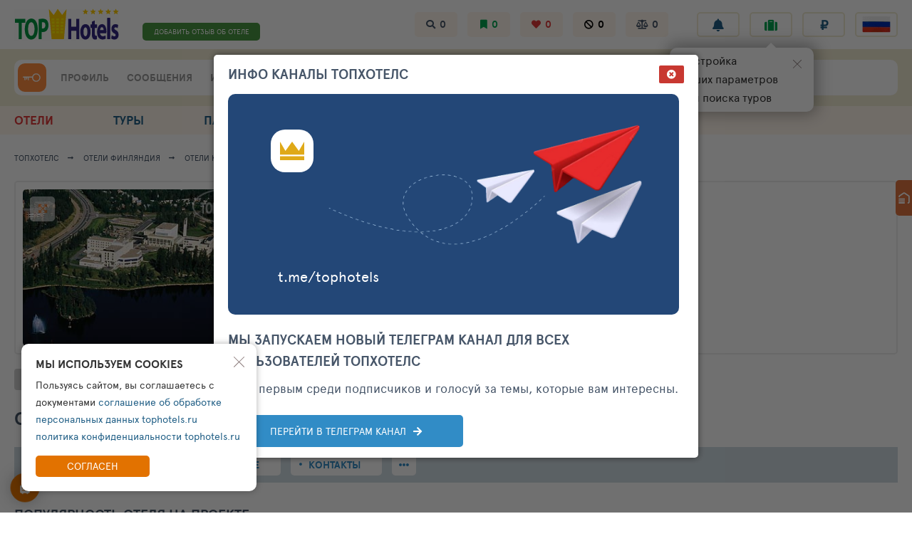

--- FILE ---
content_type: text/html; charset=UTF-8
request_url: https://tophotels.ru/hotel/al1134
body_size: 53570
content:
<!DOCTYPE html><html class="no-js" lang="ru" style="overflow-y: scroll;">

<head>
  <meta charset="UTF-8">
<meta name="viewport" content="width=device-width, minimum-scale=1.0, maximum-scale=1.0">

<meta name="keywords" content="отель Scandic Kajanus 4*, отели Финляндия, Кайнуу, Каяани, цены, описание, отзывы, фотографии, номера отеля.">
<meta name="description" content="Отель Scandic Kajanus 4*, отели Финляндия, Кайнуу, Каяани - цены, описание, отзывы, фотографии. TopHotels - информационный рейтинг отелей.">

<meta name="yandex-verification" content="6ca630300df3363f">
<meta name="yandex-verification" content="aa3e960d9f3c2b55" />
<meta name="verify-v1" content="GPUHqXZvg3sLGrcUC77mHIeVwBgcWwo3fO2DJx6UXpI=">
<meta name="SKYPE_TOOLBAR" content="SKYPE_TOOLBAR_PARSER_COMPATIBLE">
<meta name="referrer" content="unsafe-url">

<link rel="preconnect" href="https://netlog.ru">

    <link rel="preconnect" href="https://travelpassport.ru">

<script>
    window.__tkv_uid_ = 0;
    window.__tkv_uid_specialization_ = 0;
</script>

<link rel="apple-touch-icon" href="/i/touch/57.ico">
<link rel="apple-touch-icon" sizes="114x114" href="/i/touch/114.ico">
<link rel="apple-touch-icon" sizes="120x120" href="/i/touch/120.ico">
<link rel="apple-touch-icon" sizes="144x144" href="/i/touch/144.ico">

<title>Scandic Kajanus 4* (Финляндия/Кайнуу/Каяани). Рейтинг отелей и гостиниц мира - TopHotels.</title>

            <script type="application/ld+json">{"@context":"http://schema.org","@type":"Hotel","name":"Scandic Kajanus 4*","photo":"https:https://tophotels.ru/icache/hotel_photos/3/3980/1134/65636_224x168.jpg","image":"https:https://tophotels.ru/icache/hotel_photos/3/3980/1134/65636_224x168.jpg","url":"/hotel/al1134","priceRange":"\u0422\u043e\u0447\u043d\u0443\u044e \u0441\u0442\u043e\u0438\u043c\u043e\u0441\u0442\u044c \u0441\u043c\u043e\u0442\u0440\u0438\u0442\u0435 \u043d\u0430 \u0441\u0430\u0439\u0442\u0435 \u0432 \u0440\u0430\u0437\u0434\u0435\u043b\u0435 \"\u041d\u043e\u043c\u0435\u0440\u0430\"","starRating":{"@type":"Rating","ratingValue":4},"aggregateRating":{"@type":"AggregateRating","ratingValue":4.53,"bestRating":5,"reviewCount":4,"worstRating":0},"hasMap":"https://www.google.com/maps?q=64.226997,27.744101","address":{"@type":"PostalAddress","streetAddress":"Koskikatu 3 Kajaani","addressLocality":"Koskikatu 3 Kajaani","addressCountry":"\u0424\u0438\u043d\u043b\u044f\u043d\u0434\u0438\u044f"},"telephone":"+358 8 61641"}</script>
    
  <script>
        window.userGeoIp = {"country_id":64,"resort_id":null,"city_id":5607};

    window.userData = null;

    window.__th_uip = '18.116.32.64';

    window.tiUserConf = { };
    window.tiUserConf.ticf_city_main = 1000;
    window.tiUserConf.ticf_country_main = 83;
    window.tiUserConf.ticf_defcur = 3;
    window.tiUserConf.ticf_defnf = 7;
    window.tiUserConf.ticf_defnt = 14;


    if (!window.lsfw) {
        window.lsfw = {};
    }

    if (!window.lsfw.conf) {
        window.lsfw.conf = {};
    }

    window.lsfw.conf = {"like":{"tours":[],"country":[],"city":[],"operator":[],"allocation":[]},"ignore":{"tours":[],"country":[],"city":[],"operator":[],"allocation":[]},"mark":{"allocation":[]},"compare":{"allocation":[]},"notes":{"allocation":[]}}; 
</script>

  <meta property="og:title" content="Scandic Kajanus 4* (Финляндия/Кайнуу/Каяани). Рейтинг отелей и гостиниц мира - TopHotels.">
<meta property="og:site_name" content="TopHotels - Рейтинг отелей и гостиниц мира">
<meta property="og:url" content="https://tophotels.ru/hotel/al1134">
<meta property="og:type" content="website">
<meta property="fb:profile_id" content="411759065670959">
<meta property="og:locale" content="ru_RU">
<meta property="og:description" content="Отель Scandic Kajanus 4*, отели Финляндия, Кайнуу, Каяани - цены, описание, отзывы, фотографии.">
<meta property="og:image" content="http://tophotels.ru/icache/hotel_photos/3/3980/1134/65636_740x550.jpg">
<meta property="twitter:card" content="summary_large_image">
<meta property="twitter:site" content="@TopHotels">
<meta property="twitter:creator" content="@TopHotels">
<meta property="twitter:title" content="Scandic Kajanus 4* (Финляндия/Кайнуу/Каяани). Рейтинг отелей и гостиниц мира - TopHotels.">
<meta property="twitter:description" content="Отель Scandic Kajanus 4*, отели Финляндия, Кайнуу, Каяани - цены, описание, отзывы, фотографии.">
<meta property="twitter:image" content="https://tophotels.ru/icache/hotel_photos/3/3980/1134/65636_740x550.jpg">
<meta name="csrf-param" content="_csrf">
<meta name="csrf-token" content="e_nB5C6QS0IRakVYiCamCeyZSd9sUMELi5PZ81zmmAMav5KnH984dCMbMDb6dORFh_EBnTQHqFLu9-qYKJLVNA==">

<link type="image/x-icon" href="/favicon-gold.ico" rel="icon">
<link type="image/x-icon" href="/favicon-gold.ico" rel="shortcut icon">
<link href="/hotel/al1134" rel="canonical">
<link href="/assets/aa/38e1f813-316cc696.css" rel="stylesheet">
<link href="/assets/aa/5c26a6c1-f4d2772e.css" rel="stylesheet">
<link href="/assets/aa/d43fdf20-a5428f2b.css" rel="stylesheet">
<link href="/assets/aa/c77da38c-6aa5782.css" rel="stylesheet">
<link href="/assets/aa/2bb36d9c-1a3163a4.css" rel="stylesheet">
<link href="/assets/aa/cc11ea41-e0b0da89.css" rel="stylesheet">
<link href="/assets/aa/b0aa83d-820cde02.css" rel="stylesheet">
<link href="/assets/aa/c8ab01c8-998820c2.css" rel="stylesheet">
<link href="/assets/aa/3b948f3a-a6db3adc.css" rel="stylesheet">
<link href="/assets/aa/42d268cb-bb53c28b.css" rel="stylesheet">
<link href="/assets/aa/6ad9de8d-e7ad2a31.css" rel="stylesheet">
<link href="/assets/aa/2de2acfc-c64ab458.css" rel="stylesheet">
<link href="/assets/aa/ef578853-55aaacb7.css" rel="stylesheet">
<link href="/assets/aa/6f3d6d93-b1f278de.css" rel="stylesheet">
<link href="/assets/aa/3a3bcded-44bc6012.css" rel="stylesheet">
<link href="/assets/aa/b7851c04-e36760a5.css" rel="stylesheet">
<link href="/assets/aa/558b7121-f4808251.css" rel="stylesheet">
<link href="/assets/aa/e2a70e6d-11e97159.css" rel="stylesheet"></head>



<body style="overflow-y: visible;">
  
  <div class="page " id="js-page-container">
    
<header class="header">
  <section class="header__top container">
    <button data-action="mobi-nav-menu" class="header__burger"><i></i><i></i><i></i></button>
    <a href="/" class="header__logo">
      <img src="/i/logo/header_logo__mobile.svg" width="150" height="45" style="height: 45px;">
    </a>
    
    <div class="header__fast-links">
                    <a href="/hotel/al1134/review/add" class="js-rev-btn header__fast-link "> ДОБАВИТЬ ОТЗЫВ ОБ ОТЕЛЕ </a>
          </div>

    <div class="header__subsections">
      <a target="_blank" href="/interests/hotel-views" class="js-menu-in header__subsection fas fa-search">
        <span class="hint hint--left hint--arr hint--arr-bottom">История поисков</span>
        <span data-item="history-count">0</span>
      </a>
      <a href="/interests/hotel-mark" class="js-menu-in header__subsection fas fa-bookmark green">
        <span class="hint hint--left hint--arr hint--arr-bottom">Избранные отели</span>
        <span data-item="mark-count">0</span>
      </a>
      <a target="_blank" href="/interests/hotels-fav" class="js-menu-in header__subsection fas fa-heart red">
        <span class="hint hint--left hint--arr hint--arr-bottom">Любимые отели</span>
        <span data-item="like-count">0</span>
      </a>
      <a target="_blank" href="/interests/hotel-ignore" class="js-menu-in header__subsection fas fa-ban black">
        <span class="hint hint--left hint--arr hint--arr-bottom">Отели в игноре</span>
        <span data-item="ignore-count">0</span>
      </a>
      <a target="_blank" href="/interests/hotels-compare" class="js-menu-in header__subsection fas fa-balance-scale">
        <span class="hint hint--left hint--arr hint--arr-bottom">Сравнение отелей</span>
        <span data-item="compare-count">0</span>
      </a>
    </div>

    <ul class="header__buttons">
      <li class="header__button-wrap hint-parent hide-1279">
        <span id="ppChumodanTgOpen" class="header__button fas fa-rss "></span>
        <span class="hint hint--left hint--arr hint--arr-bottom">Информационные каналы</span>
      </li>
      <li class="header__button-wrap hint-parent">
        <a href="/account/notifications/log" class="header__button fas fa-bell"></a>
        <span class="hint">Лента уведомлений</span>
      </li>
      <li class="header__button-wrap header__button-wrap--mobile">
        <span id="ppChumodanMainOpen" class="header__button fas fa-suitcase green"></span>
        <span class="hint">План поездок</span>
        <div id="appNotifyButton"></div>
      </li>
      <li class="header__button-wrap header__button-wrap--mobile"> 
        <button data-item="head-curr-label" data-action="currency-pp-show" class="header__button header__currency">
          ₽        </button>
        <div id="appCurrencySelect"></div>
      </li>
      <li class="header__button-wrap header__button-wrap--mobile">
        <button class="js-show-pp-all-lang header__button">
          <i class="lsfw-flag lsfw-flag--50w lsfw-flag-1"></i>
        </button>

        
<div id="ppLanguages" class="lsfw-popup-wrap lsfw-popup-wrap--sm-mobile lsfw-popup-wrap--top-95 hidden">
    <div class="lsfw-popup pp-lang">
        <div class="lsfw-popup__top">
            <div class="bth__ttl-h2 uppercase">Выберите язык</div>
            <i class="js-hide-pp-all-lang lsfw-popup__top-cross"></i>
        </div>
        <div class="lsfw-popup__new-scroll lsfw-popup__new-scroll--full lsfw-popup__white">
            <ul class="pp-lang__ul">
                                <li class="pp-lang__ul-li js-lang-change pp-lang__ul-li--active"
                    data-lang="ru">
                    <i class="lsfw-flag lsfw-flag--20w lsfw-flag-1"></i>
                    <span>Русский</span>
                </li>
                                <li class="pp-lang__ul-li js-lang-change "
                    data-lang="en">
                    <i class="lsfw-flag lsfw-flag--20w lsfw-flag-69"></i>
                    <span>English</span>
                </li>
                                <li class="pp-lang__ul-li js-lang-change "
                    data-lang="ua">
                    <i class="lsfw-flag lsfw-flag--20w lsfw-flag-114"></i>
                    <span>Українська</span>
                </li>
                            </ul>
        </div>
    </div>
</div>      </li>
    </ul>
  </section>

  <section class="header__bottom-wrap">
    <div class="header__bottom container">
      <div class="header__menu">
        <div class="header__user">
                      <a href="/auth/login?back=%2Fhotel%2Fal1134" class=" header__user-ava header__key" style="display:block;"> </a>
                  </div>

                <div class="header__menu-links">
          <a href="/account" class="js-menu-in header__menu-link grey">ПРОФИЛЬ</a>
          <div class="relative">
            <a href="/account/messages" class="js-menu-in header__menu-link grey">СООБЩЕНИЯ</a>
                      </div>
          <a href="/interests" class="js-menu-in header__menu-link grey">ИНТЕРЕСЫ</a>
        </div>
      </div>
 
      
<div class="js-suggest-block header__search">
    <a href="/al/search"><i class="header__ul fas fa-list-ul"></i></a>
    
    <span class="js-open-suggest-new header__search-inp"></span>
    <div class="js-open-suggest-new header__search-lbl">
        <span class="hide-639">Введите отель, город или страну</span>
        <span class="show-639">Введите отель, город или страну</span>
    </div>
    <i class="hidden header__search-voice  fas fa-microphone"></i>
    <input type="hidden" class="js-header-search-field">
</div>

<section id="sggNewBlock" class="suggest-wrap" style="display: none;">
    <section class="suggest container">
        <div class="suggest__header">
            <div class="suggest__content">
                <input id="sggInpArea" autocomplete="off" class="suggest__input" placeholder="Введите название отеля, город или страну">
                <a href="/al/search" class="pointer bth__btn bth__btn--grey-dark bth__btn--28 m0">найти</a>
                <i class="js-open-suggest-new suggest__cross"></i>
            </div>
        </div>

        <div class="suggest__body">
            <div class="suggest__content">
                <ul class="suggest__tabs">
                    <li data-bb="0" data-action="sgg-go-bb" class="suggest__btn active">Все результаты</li>
                    <li data-bb="1" data-action="sgg-go-bb" class="suggest__btn">Отели</li>
                    <li data-bb="2" data-action="sgg-go-bb" class=" suggest__btn">Бренды</li>
                    <li data-bb="6" data-action="sgg-go-bb" class="suggest__btn">Районы и места</li>
                    <li data-bb="4" data-action="sgg-go-bb" class="suggest__btn">Города</li>
                    <li data-bb="5" data-action="sgg-go-bb" class="suggest__btn">Регионы</li>
                    <li data-bb="3" data-action="sgg-go-bb" class="suggest__btn">Страны</li>
                </ul>

                <div id="sggItems">

                </div>
            </div>
        </div>

        <div class="suggest__footer">
            <div class="suggest__content">
                <a id="sggSearchGo" href="/al/search" class="suggest__btn suggest__btn--blue ">Смотреть все совпадения</a>
                <a href="/al/search" class="suggest__btn suggest__btn--blue " style="display: none">смотреть больше</a>
                <button class="js-open-suggest-new  suggest__btn suggest__btn--red">Закрыть</button>
            </div>
        </div>
    </section>
</section>
 
    </div>
  </section>
</header>    
<div data-id="navMenu" class="menu">
  <nav class="container">
    <div data-id="navMenu" style="display: none" class="show-1023 w100p">
              
<div data-action="mobi-nav-menu-hide" class="menu__extra-hotel w100p active">
    <span class="menu__extra-ttl-cut">Scandic Kajanus</span>
    4*</div>

<nav class="sidebar w100p">
            <div class="sidebar__item active">
                            <a href="/hotel/al1134" class="sidebar__link  active"
                                                        >ИНФОРМАЦИЯ ОБ ОТЕЛЕ</a>
                            <a href="/al/1134/infrastructure" class="sidebar__link "
                                                        >ИНФРАСТРУКТУРА</a>
                            <a href="/hotel/al1134/service" class="sidebar__link "
                                                        >УСЛУГИ И СЕРВИСЫ</a>
                            <a href="/hotel/al1134/media" class="sidebar__link "
                                                        >ФОТО И ВИДЕО</a>
                    </div>
            <div class="sidebar__item bg-light-green">
                            <a href="/hotel/al1134/news" class="sidebar__link "
                                                        >ПУБЛИКАЦИИ ОТЕЛЬЕРА</a>
                    </div>
            <div class="sidebar__item ">
                            <a href="/al/1134/tours?wf=menu-card" class="sidebar__link "
                     onclick="netlogAPI.counter(32776, _nlstat_uid, &#039;event&#039;, { al: _nlstat_allocation })"                     data-item="go-to-tours"                >ТУРЫ (С АВИАБИЛЕТОМ)</a>
                            <a href="/al/1134/rooms" class="sidebar__link "
                     onclick="netlogAPI.counter(32777, _nlstat_uid, &#039;event&#039;, { al: _nlstat_allocation })"                                    >БРОНИРОВАНИЕ НОМЕРА</a>
                            <a href="/hotel/al1134/transfers" class="sidebar__link "
                     onclick="netlogAPI.counter(32778, _nlstat_uid, &#039;event&#039;, { al: _nlstat_allocation })"                                    >ТРАНСФЕР ОТ АЭРОПОРТА</a>
                            <a href="/hotel/al1134/loyalty?tab=lpp" class="sidebar__link grey999"
                                                        >КОМПЛИМЕНТЫ ПРИ ЗАЕЗДЕ</a>
                    </div>
            <div class="sidebar__item ">
                            <a href="/hotel/al1134/reviews" class="sidebar__link "
                                                        >ОТЗЫВЫ И ОЦЕНКИ</a>
                            <a href="/hotel/al1134/questions" class="sidebar__link "
                                                        >ВОПРОСЫ ОБ ОТЕЛЕ</a>
                            <a href="/hotel/al1134/group" class="sidebar__link "
                                                        >ПОДПИСЧИКИ И ГОСТИ</a>
                    </div>
            <div class="sidebar__item bg-light-orange">
                            <a href="/hotel/al1134/around" class="sidebar__link "
                                                        >МЕСТА РЯДОМ</a>
                    </div>
    </nav>

          </div>

    <b class="menu__extra-ttl show-1023">НАВИГАЦИЯ ПО ПРОЕКТУ</b>

    <div class="menu__row show-1023">
      <a href="/account" class="js-menu-in menu__link">
        <i class="fas fa-user-circle"></i>
        <span>ПРОФИЛЬ</span>
      </a>

      <a href="/account/messages" class="js-menu-in menu__link">
        <i class="fas fa-comments"></i>
        <span>СООБЩЕНИЯ</span>
      </a>

      <a href="/interests" class="js-menu-in menu__link">
        <i class="fas fa-bookmark"></i>
        <span>ИНТЕРЕСЫ</span>
      </a> 

      <a href="/add-review" class="js-menu-in menu__link menu__link--big-w100p">
        <i class="fas fa-pencil-alt"></i>
        <span>ДОБАВИТЬ ОТЗЫВ ОБ ОТЕЛЕ</span>
      </a> 
    </div>

    <div class="menu__row">

      <a data-nav="/al" data-item="nav-extra-menu" href="/al" class="js-nav menu__link ">
        <i class="fas fa-hotel"></i>
        ОТЕЛИ      </a>

      <a data-nav="/tours" href="/tours" class="js-nav menu__link ">
        <i class="fas fa-briefcase"></i>
        ТУРЫ      </a>

      <a data-nav="/public" data-item="nav-extra-menu" href="/public" class="js-nav menu__link ">
        <i class="fas fa-hotel"></i>
        ПАБЛИК      </a>

      <a data-nav="/club" data-action="club-menu" href="/club" class="js-nav menu__link ">
        <i class="fas fa-users"></i>
        <span class="hide-1279">КЛУБ ТОПХОТЕЛС</span>
        <span class="show-1279">КЛУБ ТХ</span>
      </a> 

      <a data-nav="/order" href="/order" class="js-nav menu__link ">
        <i class="fas fa-compass"></i>
        ПОДБОР ОТДЫХА      </a>

      <div class="show-1023 menu__extra" style="display:none !important">
        <b class="menu__extra-ttl">разделы Клуба ТопХотелс</b>
        <a href="/club" class="menu__extra-link">Лента клуба </a>
        <a href="/club/hotline" class="menu__extra-link">Все сообщения отелей </a>
        <a href="/club/communities" class="menu__extra-link">Сообщества отелей </a>
        <a href="/club/who-where-when" class="menu__extra-link">Кто где когда </a>
        <b class="menu__extra-ttl">Рейтинги отелей</b>
        <a href="/club/ratings" class="menu__extra-link">Рейтинги и номинации </a>
        <b class="menu__extra-ttl">Участники</b>
        <a href="/club/user/travelers" class="menu__extra-link">Путешественники </a>
        <a href="/club/user/touragents" class="menu__extra-link">ПРО Турагенты </a>
        <a href="/club/user/guides" class="menu__extra-link">Гиды </a>
        <a href="/club/user/hoteliers" class="menu__extra-link">Отельеры </a>
        <i onclick="$(this).parent().attr('style','display: none !important');" class="menu__extra-cross"></i>
      </div>
    </div>

    <div class="show-1023"> 
      <div class="menu__row"> 
        <a href="/" class="js-nav menu__link menu__link--crown"> ГЛАВНАЯ</a>
        <a href="/info" class="menu__link"><i class="fas fa-info-circle"></i> О ТОПХОТЕЛС</a>
        <a href="/feedback" class="menu__link"><i class="fas fa-envelope"></i> СВЯЗЬ</a> 
      </div>
      <button data-action="mobi-nav-menu-hide" class="bth__btn bth__btn--grey-dark">Закрыть меню</button>
    </div>
  </nav>
</div>
          <div class="container">
        
        <div data-bhor="desktop" class="js-desktop-bn-cnt" >
                  </div>
      </div>
    
    
    
    <main id="container" class="container panel">
      
      
<script>
    window._nlstat_country = 3;
    window._nlstat_geo = 3980;
    window._nlstat_geoMain = 3980;
    window._nlstat_cat = 9;
    window._nlstat_allocation = 1134;
    window._nlstat_allocation_name = "Scandic Kajanus 4*";
    window._direction = 0;
    window._people = 0;
    window._cr_place_to = 0;

    window.goldenPlateTixRq = {
        co: window._nlstat_country,
        geo: 3980,
        ac: [9],
        alr: 4.00,
        al: [-window._nlstat_allocation]
    };
</script>

<nav class="breadcrumbs ">

    
        <a class="breadcrumbs__link" href="/">ТОПХОТЕЛС</a>
    
        <a class="breadcrumbs__link" href="/catalog/hotels/3">Отели Финляндия</a>
    
        <a class="breadcrumbs__link" href="/catalog/hotels/3/30376"><span class="hide-639">Отели</span> Кайнуу</a>
    
        <a class="breadcrumbs__link" href="/catalog/hotels/3/3980"><span class="hide-639">Отели</span> Каяани</a>
    
        <span class="breadcrumbs__link grey"><span class="hide-639">Отель</span> 1134</span>
    
</nav>


<script>
  window._nlstat_country = 3;
  window._nlstat_geo = 3980;
  window._nlstat_geoMain = 3980;
  window._nlstat_cat = 9;
  window._nlstat_allocation = 1134;
  window._direction = 0;
  window._people = 0;
  window._cr_place_to = 0;

  window.goldenPlateTixRq = {
    co: window._nlstat_country,
    geo: 3980,
    ac: [9],
    alr: 4.00,
    al: [-window._nlstat_allocation]
  };
</script>


<style>
  .no-js .lazy {
    display: block !important;
  }

  .no-js .lazyload {
    display: block !important;
  }
</style>

<div class="topline">
  <section class="topline__info">
    <div class="topline__head">
      <div class="topline__rev-green  topline__inline">
        <a href="/hotel/al1134/reviews" class="topline__rev topline__rev--stars">
          <i class="fa fa-star hotel-star"></i> <i class="fa fa-star hotel-star"></i> <i class="fa fa-star hotel-star"></i> <i class="fa fa-star hotel-star"></i>         </a>

        <a href="/hotel/al1134/reviews" class="topline__rev topline__rev--crown">
          4.53        </a>

        <a href="/hotel/al1134/reviews" class="topline__rev fz11 hint-parent">
          <b>5  </b>
          <span class="fz9">ОТЗЫВОВ</span>
          <span class="hint hint--t35-right">Влияет на рейтинг/всего <br>отзывов и оценок</span>
        </a>
      </div>
    </div>

    <a href="/hotel/al1134" class="topline__ttl">
      <h1 class=" no-scrollbar">
        Scandic Kajanus        4*              </h1>
    </a>

    
    <div class="topline__location no-scrollbar">
              <a target="_blank" href="/catalog/hotels/3/3980" class="topline__inline">
          Каяани        </a>
              <a target="_blank" href="/catalog/hotels/3/30376" class="topline__inline">
          Кайнуу        </a>
      
      <a target="_blank" href="/catalog/hotels/3" class="topline__inline">
        Финляндия      </a>
    </div>

    <div class="topline__type no-scrollbar">
      <a class="topline__inline" href="/catalog/hotels/3?alts=2" target="_blank">Отель</a>      
        <a class="topline__inline" href="/catalog/hotels/3?alts=2&amp;alpt=3" target="_blank">Горнолыжный</a>
        <a class="topline__inline" href="/catalog/hotels/3?alts=2&amp;alpt=3&amp;alpv=10" target="_blank">далеко</a>
          </div>
  </section>

  <script>
    window.imageBadLogSend = function(e, al) {
      const formData = new FormData();
      formData.append('al', al);
      formData.append('src', ''+e.src);

      fetch('/e/images-badlog', {
        method: 'POST',
        body: formData
      })
      .then(response => response.json())
      .then(data => console.log(data))
      .catch(error => console.error('Error:', error));

      e.src = 'https://tophotels.ru/i/hotel_menu_nophoto241x241.jpg';
    };
  </script>
  <section class="topline__media">
    <a  href="/hotel/al1134/media" target="_blank" class="topline__img">
      <img onerror="window.imageBadLogSend(this, 1134)" alt="Фотографии отеля  Scandic Kajanus 4*" src="https://cdn1.tophotels.ru/icache/hotel_photos/3/3980/1134/65636_740x550.jpg" class="bth__img">
    </a> 

         <div class="topline__acts">
      <span data-source="hotel-all"    data-source-id="1134" data-tab="categories" class="js-vgallery-open pointer topline__act fas fa-expand-arrows-alt">
          <span class="hint  hint--tm40">Фото отеля</span> 
        </span>
      </div>
    
    
  </section>



  <div class="topline__bottom">
                <button data-action="map" data-lat="64.226997" data-lng="27.744101" class=" topline__map "
                  style="background-image: url('https://static.travelmaps.ru/hotel/113/15/1134_768x768.png')"></button>
          
    <section class="topline__prices">
        <a onclick="netlogAPI.counter(32775, _nlstat_uid, 'event', { al: _nlstat_allocation })" href="/al/1134/rooms" class="bth__btn bth__btn--28 bth__btn--blue-countr">
            <!-- <b class="fz10 mr2">ОТ</b>
              <b class="fz18 mr2">10 000  </b>
              <b class="fz16"> ₽</b>
              <div>НОМЕР 1 НОЧЬ</div> -->
            <div class="hide-767"> БРОНИРОВАТЬ <br> НОМЕРА В ОТЕЛЕ</div>
            <div class="show-767">  НОМЕРА</div>
        </a>

        <a data-item="go-to-tours" onclick="netlogAPI.counter(32771, _nlstat_uid, 'event', { al: _nlstat_allocation })" href="/al/1134/tours" class="bth__btn bth__btn--28 bth__btn--blue-countr">
          <!--  <b class="fz10 mr2">ОТ</b>
          <b class="fz18 mr2">1 235 900 </b>
          <b class="fz16  "> ₽</b>
          <div>ТУР 7 НОЧЕЙ</div>-->
          <div class="hide-767">ИСКАТЬ <br> ТУРЫ В ОТЕЛЬ</div>
          <div class="show-767"> ПОИСК ТУРОВ</div>
        </a>
         
            </section> 
  </div>
</div>

<section id="apphaWhBtns" class="hotel-actions">
  <button class="hotel-action fas fa-bookmark bg-dark-grey" > 
    <span  class="hint hint--right hint--top">Добавить отель в избранное</span> 
  </button>

  <button class="hotel-action fas fa-ban mr40 bg-dark-grey" > 
    <span class="hint hint--right hint--top">Добавить отель в игнор</span> 
  </button>

  <button class="hotel-action fas fa-rss hide-767 bg-dark-grey">
    <span class="hint">Подписка</span>
  </button>

  <button class=" hotel-action fas fa-pen bg-dark-grey" >  
    <span class="hint hint--right hint--top">Написать заметку</span>
  </button> 

  <button class=" hotel-action fas fa-balance-scale bg-dark-grey" > 
    <span  class="hint hint--right hint--top">Добавить отель в сравнение</span> 
  </button>

  <div class="hotel-actions__hearts">
    <button class=" hotel-action hint-parent" style="background: #d2d2d2 !important">
      <span class=" fas fa-heart"></span> 
      <span class="hint hint--right hint--top">Добавить отель в любимые</span>
    </button>
  </div> 
 
  <button type="button" data-action="w-header-poll" class="js-lsfw-popup js-action hotel-action bg-white  ">
    <i class="fas fa-smile"></i> <span class="fz13">ВПЕЧАТЛЕНИЕ</span>
  </button>

  <a href="/hotel/al1134/questions" class="hotel-action  bg-white   ">
    <i class="fas fa-question-circle"></i>
    <span class="fz13"><span class="hide-1279">ЗАДАТЬ</span> ВОПРОС</span>
  </a>

  <button id="pp-mark" class="js-lsfw-popup  js-action hotel-action bg-white    ">
    <i class="fas fa-map-marker-alt"></i>
    <span class="fz13">ОТМЕТИТЬСЯ</span>
  </button> 

  <a href="/hotel/al1134/review/add" class="js-action hotel-action bg-white    ">
    <i class="fas fa-star"></i>
    <span class="fz13"><span class="hide-1279">НАПИСАТЬ</span> ОТЗЫВ</span>
  </a>
</section>  


<section id="wHeaderPoll" class="lsfw-popup-wrap lsfw-popup-wrap--top-95 lsfw-popup-wrap--sm-mobile" style="display: none">
    <div class="lsfw-popup lsfw-popup--500 bg-white interview-form">
        <div class="lsfw-popup__top pb5 no-border">
            <div class="bth__ttl-h2">Опросник Топхотелс</div>
            <i data-action="wh-poll-close" class="js-close-lsfw-popup lsfw-popup__top-cross fas fa-times-circle"></i>
        </div>

        <section data-block="poll-0" class="lsfw-popup__white lsfw-popup__new-scroll lsfw-popup__new-scroll--140">
            <p class="bth__txt mb15">Оцените ваше впечатление при выборе этого отеля:</p>
            <button data-action="wh-hpoll-wantgo" class="js-rbt-poll1 interview-form__btn bg-light-green green">
                Рассматриваю этот отель для поездки            </button>

            <button data-action="wh-hpoll-interest" class="js-rbt-poll2 interview-form__btn bg-light-orange orange-lbc">
                еще присматриваюсь            </button>

            <button data-action="wh-hpoll-badh" class="js-rbt-poll3 interview-form__btn bg-light-red red">отель не понравился</button>
            <button data-action="wh-hpoll-already-been" class="js-rbt-poll4 interview-form__btn bg-light-blue link-blue">я уже был в этом отеле</button>
            
            <p class="bth__txt mt15">Ваше мнение будет очень полезно для отельера.</p>
        </section>

        <section data-block="poll-1" class="lsfw-popup__white lsfw-popup__new-scroll lsfw-popup__new-scroll--140" style="display: none">
            <button data-action="wh-hpoll-back" class="js-rbt-poll0 interview-form__btn bg-light-grey"><i class="fas fa-times"></i>
                буду рассматривать этот отель для поездки            </button>

            <p class="bth__txt mb15 ">Спасибо за ваш ответ.</p>
            <div class="bth__ttl-h3 mb15">Варианты действий</div>
            <section class="link-bbs  link-bbs--40h  link-bbs--arrow m0">
                                <a data-wh-hpoll-act="nl" data-val="minprice" class="link-bb w100p mr0 link-blue" href="/al/1134/tours" target="_blank">
                    <span class="fz14">Минимальные цены на туры в этот отель</span>
                </a>
                
                <a data-wh-hpoll-act="nl" data-val="roomprice" class="link-bb w100p mr0 link-blue" href="/al/1134/rooms" target="_blank">
                    <span class="fz14">Минимальные цены на номера в этот отель</span>
                </a>

                <button data-wh-hpoll-act="nl" data-val="order" data-action="wh-poll-close" class="js-anchor-link link-bb  w100p mr0 link-blue">
                    <span class="fz14">Отправить заявку на подбор тура специалистам</span>
                </button>
            </section>

            <button data-action="wh-poll-close" class="bth__btn bth__btn--grey-dark bth__btn--210 mt15 bth__btn--28">
                Закрыть опросник            </button>
        </section>


        <section data-block="poll-2" class="lsfw-popup__white lsfw-popup__new-scroll lsfw-popup__new-scroll--140" style="display: none;">
            <button data-action="wh-hpoll-back" class="js-rbt-poll0 interview-form__btn bg-light-grey"><i class="fas fa-times"></i> 
                <span id="txtIwantGo" style="display: none;">еще присматриваюсь</span>
                <span id="txtBadHot" style="display: none;">отель не понравился</span>
            </button>

            <p class="bth__txt mb15 ">Спасибо за ваш ответ.</p>
            <div class="bth__ttl-h3 mb10">СМОТРЕТЬ ПОХОЖИЕ ОТЕЛИ</div>
            <div class="link-other-hotels no-scrollbar">
                <span class="mr10"> Горнолыжные  </span>
                <span class="mr10"> категория 4*</span>
                <span class="mr10">Горнолыжный далеко</span>
            </div>

            <section class="link-bbs  link-bbs--40h  link-bbs--arrow m0">
                
                                    <a data-wh-hpoll-act="nl" data-val="otherdistrict" target="_blank" class="link-bb w100p mr0 link-blue" href="/catalog/hotel/3?ac=9&geo=3980&alpt=3">
                        <span class="fz14">ОТЕЛИ  КАЯАНИ 4*</span>  <span class="pl45">2</span>                    </a>
                            </section>

            <button data-action="wh-poll-close" class="bth__btn bth__btn--grey-dark bth__btn--210 mt15 bth__btn--28">
                Закрыть опросник            </button>
        </section>

        <section data-block="poll-3" class="lsfw-popup__white lsfw-popup__new-scroll lsfw-popup__new-scroll--140" style="display: none;">
            <button data-action="wh-hpoll-back" class="js-rbt-poll0 interview-form__btn bg-light-grey"><i class="fas fa-times"></i> я уже был в этом отеле            </button>
            <p class="bth__txt mb15 ">Спасибо за ваш ответ.</p>
            <div class="bth__ttl-h3 mb10">ВАРИАНТЫ ДЕЙСТВИЙ</div>
            <section class="link-bbs  link-bbs--40h  link-bbs--arrow m0">
                <span data-action="wh-hpoll-set-been-mark" class="js-traveller-widget-open pointer link-bb w100p mr0 link-blue">
                    <span class="fz14">Поставить отметку "я был в отеле"</span>
                </span>

                <a data-wh-hpoll-act="nl" data-val="review" target="_blank" class="link-bb  w100p mr0 link-blue" href="/hotel/al1134/review/add"><span class="fz14">Написать отзыв и оценить сервисы отеля </span> </a>

                <a data-wh-hpoll-act="nl" data-val="thisdistrict" target="_blank" class="link-bb  w100p mr0 link-blue" href="/hotel/al1134/group/subscribe"><span class="fz14">Вступить в группу отеля </span> </a>
            </section>

            <button data-action="wh-poll-close" class="bth__btn bth__btn--grey-dark bth__btn--210 mt15 bth__btn--28">
                Закрыть опросник            </button>
        </section>

    </div>
</section>

<section id="mapPP" class="pp-map hidden">
    <div class="pp-map__inn">
        <div class="pp-map__top">
            <div class="pp-map__top-col">
                <button id="mapPP-reset" class="pp-map__tx hint-parent">
                    <span class="hint hint--t35-right hint--new">сброс масштаба</span>
                </button>
            </div>
            <div class="pp-map__top-col"> 
                <a target="_blank"  data-item="yamap" class="  bth__btn bth__btn--28 bth__btn--blue-countr">
                    <span class="hide-1023">Карта</span> 
                    Яндекс <i class="fas fa-external-link-alt"></i>
                </a>
                
                <a data-item="gmap" target="_blank" class="bth__btn bth__btn--28 bth__btn--blue-countr">
                    <span class="hide-1023">Карта</span> 
                    Гугл 
                    <i class="fas fa-external-link-alt"></i>
                </a>
                
                <button id="mapPPX" class="bth__btn bth__btn--28 bth__btn--red  ">
                    <span class="hide-639">закрыть карту</span> 
                    <i class="fas fa-times-circle "></i>
                </button>
            </div>
        </div>
        <div class="pp-map__map-wrap">
            <div class="pp-map__map" id="mapContainer"></div> 

            <div class="pp-map__hotel" onclick="$('#mapPP-reset').click();">
                <span>Отель</span>
                <span id="mapName"></span>
                <span>на карте</span>
            </div>
        </div>
    </div>
</section>

<style>
    .v-enter-active,
    .v-leave-active {
        transition: opacity 0.5s ease;
    }

    .v-enter-from,
    .v-leave-to {
        opacity: 0;
    }
</style>
<div id="v-gallery-app"></div>
 

<script> 
window.uAl_wasInHotel = null;
window.uAl_isSubscribed = false; 
window.uAl_subscribedType = null; 
</script> 



<h1 class="bth__ttl-h1 mb20 mt15">Общая информация <span class="hide-374">об отеле</span> </h1>
<nav class="topline-navigator mb30">
    <a class="topline-navigator__link  topline-navigator__dots" href="/al/1134/navigator"><i></i></a>
    <a class="topline-navigator__link w176px active" href="/hotel/al1134">Карточка отеля</a>
    <a class="topline-navigator__link w176px" href="/hotel/al1134/description">Описание</a>
    <a class="topline-navigator__link w176px" href="/hotel/al1134/contacts">Контакты</a>
    <div data-al="1134" data-action="al-nav-pp" class="topline-navigator__link fas fa-ellipsis-h hint-parent"></div>

    </nav>


<section id="navPPHotel" class="lsfw-popup-wrap lsfw-popup-wrap--sm-mobile" style="display: none;">
    <div class="lsfw-popup lsfw-popup--800 bg-white  ">
        <div class="lsfw-popup__top no-border">
            <h3 class="bth__ttl-h2">Навигация по отелю</h3>
            <i data-action="navPPHotelClose" class="lsfw-popup__top-cross fas fa-times-circle"></i>
        </div>

        <div class="lsfw-popup__new-scroll lsfw-popup__new-scroll--full">
            <nav class="nav-mini">
                <a target="_blank" data-href="/hotel/al{ID}" class="nav-mini__link bg-light-orange">
                    <i class="nav-mini__icon fas fa-hotel "></i>
                    <span>карточка отеля</span>
                </a>

                <a target="_blank" data-href="/hotel/al{ID}/description" class="nav-mini__link  bg-light-orange">
                    <i class="nav-mini__icon fas fa-info-circle "></i>
                    <span><span class="hide-639">подробное</span> описание</span>
                </a>

                <a target="_blank" data-href="/hotel/al{ID}/contacts" class="nav-mini__link  bg-light-orange">
                    <i class="nav-mini__icon fas fa-phone "></i>
                    <span>контакты</span>
                </a>

                <a target="_blank" data-href="/hotel/al{ID}/service" class="nav-mini__link bg-light-orange">
                    <i class="nav-mini__icon fas fa-concierge-bell "></i>
                    <span>услуги отеля</span>
                </a>

                <a target="_blank" data-href="/hotel/al{ID}/around" class="nav-mini__link bg-light-orange">
                    <i class="nav-mini__icon fas fa-map-marker-alt"></i>
                    <span>места рядом</span>
                </a>
            </nav>

            <nav class="nav-mini">
                <a target="_blank" data-href="/hotel/al{ID}/media" class="nav-mini__link bg-light-orange">
                    <i class="nav-mini__icon fas fa-images "></i>
                    <span>Фототека</span>
                </a>

                <a target="_blank" data-href="/hotel/al{ID}/media/photos" class="nav-mini__link bg-light-orange">
                    <i class="nav-mini__icon fas fa-image "></i>
                    <span>все фото</span>
                </a>

                <a target="_blank" data-href="/hotel/al{ID}/media/photos?type=1&photo_type=&year=" class="nav-mini__link bg-light-orange">
                    <i class="nav-mini__icon fas fa-image "></i>
                    <span>фото отельера</span>
                </a>

                <a target="_blank" data-href="/hotel/al{ID}/media/photos?type=2&photo_type=&year=" class="nav-mini__link bg-light-orange">
                    <i class="nav-mini__icon fas fa-image "></i>
                    <span>фото туристов</span>
                </a>

                <a target="_blank" data-href="/hotel/al{ID}/media/video" class="nav-mini__link bg-light-orange">
                    <i class="nav-mini__icon fas fa-play "></i>
                    <span>видео</span>
                </a>
            </nav>

            <nav class="nav-mini">
                <a target="_blank" data-href="/hotel/al{ID}/news" class="nav-mini__link bg-light-orange">
                    <i class="nav-mini__icon fas fa-newspaper"></i>
                    <span>новости и акции</span>
                </a>

                <a target="_blank" data-href="/hotel/al{ID}/group/subscribe" class="nav-mini__link bg-light-orange">
                    <i class="nav-mini__icon fas fa-plus-circle "></i>
                    <span>Подписаться <span class="hide-639">НА ОТЕЛЬ</span></span>
                </a>
            </nav>

            <nav class="nav-mini">
                <a target="_blank" data-href="/hotel/al{ID}/tours?wf=menu-tours" class="nav-mini__link bg-light-orange">
                    <i class="nav-mini__icon fas fa-plane "></i>
                    <span>ТУРЫ (С АВИАБИЛЕТОМ)</span>
                </a>

                <a target="_blank" data-href="/hotel/al{ID}/booking/rooms-our" class="nav-mini__link  bg-light-orange">
                    <i class="nav-mini__icon fas fa-bed "></i>
                    <span>БРОНИРОВАНИЕ НОМЕРА</span>
                </a>

                <a target="_blank" data-href="/hotel/al{ID}/transfers" class="nav-mini__link bg-light-orange">
                    <i class="nav-mini__icon fas fa-car "></i>
                    <span>ТРАНСФЕР <SPAN CLASS="HIDE-639">ОТ АЭРОПОРТА</SPAN> </span>
                </a>

                <a target="_blank" data-href="/hotel/al{ID}/loyalty?tab=lpp" class="nav-mini__link  bg-light-orange">
                    <i class="nav-mini__icon fas fa-hand-holding-heart"></i>
                    <span><span class="hide-639">КОМПЛИМЕНТЫ ПРИ ЗАЕЗДЕ</span></span>
                </a>
            </nav>

            <nav class="nav-mini">
                <a target="_blank" data-href="/hotel/al{ID}/reviews" class="nav-mini__link bg-light-orange">
                    <i class="nav-mini__icon fas fa-star "></i>
                    <span>РЕЙТИНГИ И ОЦЕНКИ</span>
                </a>

                <a target="_blank" data-href="/hotel/al{ID}/reviews/list" class="nav-mini__link bg-light-orange">
                    <i class="nav-mini__icon fas fa-comments "></i>
                    <span>ВСЕ ОТЗЫВЫ</span>
                </a>

                <a target="_blank" data-href="/hotel/al{ID}/reviews/uncheck" class="nav-mini__link bg-light-orange">
                    <i class="nav-mini__icon fas fa-comments "></i>
                    <span>НЕПРОВЕРЕННЫЕ</span>
                </a>

                <a target="_blank" data-href="/hotel/al{ID}/review/add" class="nav-mini__link bg-light-orange">
                    <i class="nav-mini__icon fas fa-plus-circle "></i>
                    <span>ДОБАВИТЬ <span class="hide-639">СВОЙ</span> ОТЗЫВ</span>
                </a>
            </nav>

            <nav class="nav-mini">
                <a target="_blank" data-href="/hotel/al{ID}/questions" class="nav-mini__link bg-light-orange ">
                    <i class="nav-mini__icon fas fa-question-circle"></i>
                    <span>ВОПРОСЫ ОБ ОТЕЛЕ</span>
                </a>

                <a target="_blank" data-href="/hotel/al{ID}/questions/frequently-asked" class="nav-mini__link  bg-light-orange ">
                    <i class="nav-mini__icon fas fa-question-circle"></i>
                    <span>ЧАСТО СПРАШИВАЮТ</span>
                </a>

                <a target="_blank" data-href="/hotel/al{ID}/questions/who-respond" class="nav-mini__link  bg-light-orange">
                    <i class="nav-mini__icon fas fa-user-tie"></i>
                    <span>КТО ОТВЕЧАЕТ</span>
                </a>

                <a target="_blank" data-href="/hotel/al{ID}/questions" class="nav-mini__link  bg-light-orange">
                    <i class="nav-mini__icon fas fa-plus-circle "></i>
                    <span>задать <span class="hide-639">свой</span> вопрос</span>
                </a>
            </nav>

            <nav class="nav-mini">
                <a target="_blank" data-href="/hotel/al{ID}/group" class="nav-mini__link bg-light-orange">
                    <i class="nav-mini__icon fas fa-users "></i>
                    <span>Группа отеля</span>
                </a>

                <a target="_blank" data-href="/hotel/al{ID}/group/feed" class="nav-mini__link bg-light-orange">
                    <i class="nav-mini__icon fas fa-align-justify"></i>
                    <span>Лента активности</span>
                </a>

                <a target="_blank" data-href="/hotel/al{ID}/group/subscribe" class="nav-mini__link bg-light-orange">
                    <i class="nav-mini__icon fas fa-plus-circle "></i>
                    <span>Вступить в группу</span>
                </a>
            </nav>

        </div>
    </div>
</section>
<h2 class="bth__ttl-h2 mb20">Популярность отеля на проекте</h2>

<div class="js-start-fixed-btn  grid">
    <article class="grid-left">
        <div class=" card-hotel-wrap">

            
    <section class="stata-bubble  stata-bubble--fz13-laptop no-scrollbar">
        <li  class="js-traveller-widget-open js-traveller-widget-btn hide-639  stata-bubble__item pointer fas fa-plus-circle orange-lbc pointer"></li>

        
        
                    <a href="/hotel/al1134/group?type=1" class="js-lsfw-popup   stata-bubble__item pointer">
                <i class="fas fa-map-marker-alt orange-lbc"></i>
                <b>10</b> <span class="stata-bubble__block-767">были в отеле</span>
            </a>
        
                    <a href="/hotel/al1134/group?has_like=1" class=" stata-bubble__item ">
                <i class="fas fa-heart orange-lbc"></i>
                <b>1</b> <span class="stata-bubble__block-767">нравится</span>
            </a>
        
                    <a href="/hotel/al1134/group?has_subscribe=1" class="js-lsfw-popup   stata-bubble__item pointer">
                <i class="fas fa-rss orange-lbc"></i>
                <b>1</b> <span class="stata-bubble__block-767">подписчиков</span>
            </a>
            </section>

            
<script>
    window._departTypeDict = {"130":"\u0430\u044d\u0440\u043e\u043f\u043e\u0440\u0442"};
    window._airportsRanges = [];
    window._closestAirport = 130;
</script>

<h2 class="bth__ttl-h2 mb20 mt35">Поиск минимальных цен <span class="hide-374">на отель</span></h2>
<section>
    <div class="tour-selection-wrap tour-selection-wrap--loader tour-selection-wrap--grey  min-prices-form">

        <section class=" tour-selection-wrap-flex lsfw-rbts">
            <div class="lsfw-rbt mr5 ">
                <input type="radio" name="searchType" id="rbt-price-tour" value="tour" checked>
                <label for="rbt-price-tour">
                    Туры (с авиабилетом)                </label>
            </div>

            <div class="lsfw-rbt mr5">
                <input type="radio" name="searchType" id="rbt-price-room" value="room" >
                <label for="rbt-price-room">Цены на номера</label>
            </div>

            <div class="lsfw-rbt mr0">
                <input type="radio" name="searchType" id="rbt-price-tr" value="transfer">
                <label for="rbt-price-tr">Трансфер от аэропорта</label>
            </div>
        </section>

        <div class="tour-selection-wrap-in tour-selection-wrap-flex">
            
<div id="876lscfl" class="tour-selection-field  lsfwui-w-flyct tour-selection-field--25p    tour-chooser__city">

            <div data-action="show-list" class="class="relative"">
            <div class="bth__inp-block">
                <span data-item="label" class="pointer bth__inp-lbl active ">
                    Город вылета                </span>

                <div class="bth__inp">
                    <span data-item="label" class="pointer mr5 uppercase  ">...</span>
                </div>
            </div>
        </div>
    
    <section data-item="list" data-has-model="0" data-input-selector="#w0" class="lsfw-form-control-wrap  lsfw-form-control-wrap--left  hidden">

        
        <div class="lsfw-form-control">
            <div class="lsfw-form-control__head lsfw-form-control__head-flex">
                <div class="lsfw-form-control__ttl">Город вылета</div>
                <i data-action="hide-list" class="lsfw-form-control__close-square fas fa-times-circle"></i>
            </div>

            <div class="lsfw-form-control__search">
                <input data-item="search" type="text" placeholder="Поиск ">
            </div>

            <div class="lsfw-form-control__inp-fill lsfw-form-control__inp-fill--red">
                <div class="lsfw-form-control__cbx">
                    <input data-item="bigAirport" type="checkbox" name="stars-rbt" id="876lscflpopct">
                    <label for="876lscflpopct">крупные аэропорты</label>
                </div>
            </div>

            <div class="lsfw-form-control__body lsfw-form-control__body--scroll  p0">
                <ul data-item="items" class="lsfw-form-control__ul">

                </ul>
            </div>
        </div>
    </section>
</div>

            
<style>
    .lsfw-form-control__months .lsfw-form-control__month.active {
        color: #fff;
        background: #5b94ef;
    }

    .lsfw-form-control__months .lsfw-form-control__month.active:first-of-type {
        border-top-left-radius: 3px;
        border-bottom-left-radius: 3px;
    }

    .lsfw-form-control__months .lsfw-form-control__month.active:last-of-type {
        border-top-right-radius: 3px;
        border-bottom-right-radius: 3px;
    }
</style>

<div id="630lsc"  class="tour-selection-field  lsfwui-w-date tour-selection-field--25p  tour-chooser__date">


            <div data-action="show-list" class="bth__inp-block ">
            
            <span class="bth__inp-lbl active">Период дат вылетов</span>
            <span class="bth__inp">
                <span data-item="dd"></span>
                <span data-item="df"></span>
                <span data-item="diff" class="fz13 normal"></span>
            </span>
        </div>
    
    <section data-item="list" data-has-model="0" data-input-selector="#w1" class="lsfw-form-control-wrap  hidden">

        
        <div class="lsfw-form-control">
            <div class="lsfw-form-control__head lsfw-form-control__head-flex">
                <div class="lsfw-form-control__ttl">Период дат вылетов</div>
                <i data-action="hide-list" class="lsfw-form-control__close-square fas fa-times-circle"></i>
            </div>

            <div class="lsfw-form-control__body">
                <div class="lsfw-form-control__months-wrap">
                    <div data-item="months" class="lsfw-form-control__months">

                    </div>
                </div>

                <div data-item="calendar" class="lsfw-form-control__calendars">

                </div>


                <div class="lsfw-form-control__calendar-rbts hidden">
                    <div class="lsfw-form-control__rbt ">
                        <input type="radio" name="js-dates-rbt" id="dates-rbt1" checked="">
                        <label for="dates-rbt1">диапазон дат'</label>
                    </div>

                    <div class="lsfw-form-control__rbt ">
                        <input type="radio" name="js-dates-rbt" id="dates-rbt2">
                        <label for="dates-rbt2">точные даты</label>
                    </div>
                </div>
            </div>
        </div>
    </section>
</div>
            
<div id="105lsdu"  class="tour-selection-field  lsfwui-w-night tour-selection-field--25p  tour-chooser__night">

            <div data-action="show-list" class="bth__inp-block ">
            
            <span class="bth__inp-lbl active">Пребывание</span>
            <span data-item="label" class="bth__inp  uppercase">7 - 14 ночей</span>
        </div>
    
    <section data-item="list" data-has-model="0" data-input-selector="#w2" class="lsfw-form-control-wrap  hidden">

        
        <div class="lsfw-form-control">
            <div class="lsfw-form-control__head lsfw-form-control__head-flex">
                <div class="lsfw-form-control__ttl">Количество ночей</div>
                <i data-action="hide-list" class="lsfw-form-control__close-square fas fa-times-circle"></i>
            </div>

            <div class="lsfw-form-control__body">
                <ul class="lsfw-form-control__days">
                    <li data-d="1" class="js-duration-cell lsfw-form-control__day">1</li>
                    <li data-d="2" class="js-duration-cell lsfw-form-control__day">2</li>
                    <li data-d="3" class="js-duration-cell lsfw-form-control__day">3</li>
                    <li data-d="4" class="js-duration-cell lsfw-form-control__day">4</li>
                    <li data-d="5" class="js-duration-cell lsfw-form-control__day">5</li>
                    <li data-d="6" class="js-duration-cell lsfw-form-control__day">6</li>
                    <li data-d="7" class="js-duration-cell lsfw-form-control__day">7</li>
                    <li data-d="8" class="js-duration-cell lsfw-form-control__day">8</li>
                    <li data-d="9" class="js-duration-cell lsfw-form-control__day">9</li>
                    <li data-d="10" class="js-duration-cell lsfw-form-control__day">10</li>
                    <li data-d="11" class="js-duration-cell lsfw-form-control__day">11</li>
                    <li data-d="12" class="js-duration-cell lsfw-form-control__day">12</li>
                    <li data-d="13" class="js-duration-cell lsfw-form-control__day">13</li>
                    <li data-d="14" class="js-duration-cell lsfw-form-control__day">14</li>
                    <li data-d="15" class="js-duration-cell lsfw-form-control__day">15</li>
                    <li data-d="16" class="js-duration-cell lsfw-form-control__day">16</li>
                    <li data-d="17" class="js-duration-cell lsfw-form-control__day">17</li>
                    <li data-d="18" class="js-duration-cell lsfw-form-control__day">18</li>
                    <li data-d="19" class="js-duration-cell lsfw-form-control__day">19</li>
                    <li data-d="20" class="js-duration-cell lsfw-form-control__day">20</li>
                    <li data-d="21" class="js-duration-cell lsfw-form-control__day">21</li>
                    <li data-d="22" class="js-duration-cell lsfw-form-control__day">22</li>
                    <li data-d="23" class="js-duration-cell lsfw-form-control__day">23</li>
                    <li data-d="24" class="js-duration-cell lsfw-form-control__day">24</li>
                    <li data-d="25" class="js-duration-cell lsfw-form-control__day">25</li>
                    <li data-d="26" class="js-duration-cell lsfw-form-control__day">26</li>
                    <li data-d="27" class="js-duration-cell lsfw-form-control__day">27</li>
                    <li data-d="28" class="js-duration-cell lsfw-form-control__day">28</li>
                </ul>
            </div>
        </div>
    </section>


</div>
            
<div id="751lsg"  class="tour-selection-field  lsfwui-w-guests tour-selection-field--25p  tour-chooser__guest">

    
    
    
    
    
            <div data-action="show-list" class="bth__inp-block ">
            
            <span class="bth__inp-lbl active">Человек в номере</span>
            <span class="bth__inp">
                <span data-item="label" class="">
                    <i class="bth__inp-guest-i"></i>
                    <i class="bth__inp-guest-i"></i>
                </span>
            </span>
        </div>
    
    <section data-item="list" class="lsfw-form-control-wrap  hidden">
        <div class="lsfw-form-control">
            <div class="lsfw-form-control__head lsfw-form-control__head-flex">
                <div class="lsfw-form-control__ttl">Человек в номере</div>
                <i data-action="hide-list" class="lsfw-form-control__close-square fas fa-times-circle"></i>
            </div>

            <div class="lsfw-form-control__body ">
                <div class="lsfw-form-control__stepper">
                    <div class="lsfw-form-control__stepper-count">
                        <i data-action="adults-rm" class="fas fa-minus"></i>
                        <div class="lsfw-form-control__stepper-count-inp">
                            <input data-item="label-ad" id="751lsg_adn" type="number" readonly="" value="2">
                            <label for="751lsg_adn">Взрослых</label>
                        </div>
                        <i data-action="adults-add" class="fas fa-plus"></i>
                    </div>
                </div>

                <div class="lsfw-form-control__stepper">
                    <div class="lsfw-form-control__stepper-count">
                        <i data-action="child-rm" class="fas fa-minus"></i>
                        <div class="lsfw-form-control__stepper-count-inp">
                            <input data-item="label-ch" id="751lsg_chn" type="number" readonly="" value="0">
                            <label for="751lsg_chn">Детей</label>
                        </div>
                        <i data-action="child-add" class="fas fa-plus"></i>
                    </div>
                </div>

                                    <div data-item="ch-age-1" class="lsfw-form-control__age-block" style="display: none">
                        <div class="lsfw-form-control__ttl-sm">
                                                        Укажите возраст первого ребенка                        </div>

                        <ul class="lsfw-form-control__ages">
                                                        <li class="lsfw-form-control__age">
                                <input data-action="age" data-ch="1" id="751lsg_ch10" name="751lsg_child-age_1" type="radio" value="0">
                                <label for="751lsg_ch10">0</label>
                            </li>
                                                        <li class="lsfw-form-control__age">
                                <input data-action="age" data-ch="1" id="751lsg_ch11" name="751lsg_child-age_1" type="radio" value="1">
                                <label for="751lsg_ch11">1</label>
                            </li>
                                                        <li class="lsfw-form-control__age">
                                <input data-action="age" data-ch="1" id="751lsg_ch12" name="751lsg_child-age_1" type="radio" value="2">
                                <label for="751lsg_ch12">2</label>
                            </li>
                                                        <li class="lsfw-form-control__age">
                                <input data-action="age" data-ch="1" id="751lsg_ch13" name="751lsg_child-age_1" type="radio" value="3">
                                <label for="751lsg_ch13">3</label>
                            </li>
                                                        <li class="lsfw-form-control__age">
                                <input data-action="age" data-ch="1" id="751lsg_ch14" name="751lsg_child-age_1" type="radio" value="4">
                                <label for="751lsg_ch14">4</label>
                            </li>
                                                        <li class="lsfw-form-control__age">
                                <input data-action="age" data-ch="1" id="751lsg_ch15" name="751lsg_child-age_1" type="radio" value="5">
                                <label for="751lsg_ch15">5</label>
                            </li>
                                                        <li class="lsfw-form-control__age">
                                <input data-action="age" data-ch="1" id="751lsg_ch16" name="751lsg_child-age_1" type="radio" value="6">
                                <label for="751lsg_ch16">6</label>
                            </li>
                                                        <li class="lsfw-form-control__age">
                                <input data-action="age" data-ch="1" id="751lsg_ch17" name="751lsg_child-age_1" type="radio" value="7">
                                <label for="751lsg_ch17">7</label>
                            </li>
                                                        <li class="lsfw-form-control__age">
                                <input data-action="age" data-ch="1" id="751lsg_ch18" name="751lsg_child-age_1" type="radio" value="8">
                                <label for="751lsg_ch18">8</label>
                            </li>
                                                        <li class="lsfw-form-control__age">
                                <input data-action="age" data-ch="1" id="751lsg_ch19" name="751lsg_child-age_1" type="radio" value="9">
                                <label for="751lsg_ch19">9</label>
                            </li>
                                                        <li class="lsfw-form-control__age">
                                <input data-action="age" data-ch="1" id="751lsg_ch110" name="751lsg_child-age_1" type="radio" value="10">
                                <label for="751lsg_ch110">10</label>
                            </li>
                                                        <li class="lsfw-form-control__age">
                                <input data-action="age" data-ch="1" id="751lsg_ch111" name="751lsg_child-age_1" type="radio" value="11">
                                <label for="751lsg_ch111">11</label>
                            </li>
                                                        <li class="lsfw-form-control__age">
                                <input data-action="age" data-ch="1" id="751lsg_ch112" name="751lsg_child-age_1" type="radio" value="12">
                                <label for="751lsg_ch112">12</label>
                            </li>
                                                        <li class="lsfw-form-control__age">
                                <input data-action="age" data-ch="1" id="751lsg_ch113" name="751lsg_child-age_1" type="radio" value="13">
                                <label for="751lsg_ch113">13</label>
                            </li>
                                                        <li class="lsfw-form-control__age">
                                <input data-action="age" data-ch="1" id="751lsg_ch114" name="751lsg_child-age_1" type="radio" value="14">
                                <label for="751lsg_ch114">14</label>
                            </li>
                                                        <li class="lsfw-form-control__age">
                                <input data-action="age" data-ch="1" id="751lsg_ch115" name="751lsg_child-age_1" type="radio" value="15">
                                <label for="751lsg_ch115">15</label>
                            </li>
                                                        <li class="lsfw-form-control__age">
                                <input data-action="age" data-ch="1" id="751lsg_ch116" name="751lsg_child-age_1" type="radio" value="16">
                                <label for="751lsg_ch116">16</label>
                            </li>
                                                        <li class="lsfw-form-control__age">
                                <input data-action="age" data-ch="1" id="751lsg_ch117" name="751lsg_child-age_1" type="radio" value="17">
                                <label for="751lsg_ch117">17</label>
                            </li>
                                                    </ul>
                    </div>
                                    <div data-item="ch-age-2" class="lsfw-form-control__age-block" style="display: none">
                        <div class="lsfw-form-control__ttl-sm">
                                                        Укажите возраст второго ребенка                        </div>

                        <ul class="lsfw-form-control__ages">
                                                        <li class="lsfw-form-control__age">
                                <input data-action="age" data-ch="2" id="751lsg_ch20" name="751lsg_child-age_2" type="radio" value="0">
                                <label for="751lsg_ch20">0</label>
                            </li>
                                                        <li class="lsfw-form-control__age">
                                <input data-action="age" data-ch="2" id="751lsg_ch21" name="751lsg_child-age_2" type="radio" value="1">
                                <label for="751lsg_ch21">1</label>
                            </li>
                                                        <li class="lsfw-form-control__age">
                                <input data-action="age" data-ch="2" id="751lsg_ch22" name="751lsg_child-age_2" type="radio" value="2">
                                <label for="751lsg_ch22">2</label>
                            </li>
                                                        <li class="lsfw-form-control__age">
                                <input data-action="age" data-ch="2" id="751lsg_ch23" name="751lsg_child-age_2" type="radio" value="3">
                                <label for="751lsg_ch23">3</label>
                            </li>
                                                        <li class="lsfw-form-control__age">
                                <input data-action="age" data-ch="2" id="751lsg_ch24" name="751lsg_child-age_2" type="radio" value="4">
                                <label for="751lsg_ch24">4</label>
                            </li>
                                                        <li class="lsfw-form-control__age">
                                <input data-action="age" data-ch="2" id="751lsg_ch25" name="751lsg_child-age_2" type="radio" value="5">
                                <label for="751lsg_ch25">5</label>
                            </li>
                                                        <li class="lsfw-form-control__age">
                                <input data-action="age" data-ch="2" id="751lsg_ch26" name="751lsg_child-age_2" type="radio" value="6">
                                <label for="751lsg_ch26">6</label>
                            </li>
                                                        <li class="lsfw-form-control__age">
                                <input data-action="age" data-ch="2" id="751lsg_ch27" name="751lsg_child-age_2" type="radio" value="7">
                                <label for="751lsg_ch27">7</label>
                            </li>
                                                        <li class="lsfw-form-control__age">
                                <input data-action="age" data-ch="2" id="751lsg_ch28" name="751lsg_child-age_2" type="radio" value="8">
                                <label for="751lsg_ch28">8</label>
                            </li>
                                                        <li class="lsfw-form-control__age">
                                <input data-action="age" data-ch="2" id="751lsg_ch29" name="751lsg_child-age_2" type="radio" value="9">
                                <label for="751lsg_ch29">9</label>
                            </li>
                                                        <li class="lsfw-form-control__age">
                                <input data-action="age" data-ch="2" id="751lsg_ch210" name="751lsg_child-age_2" type="radio" value="10">
                                <label for="751lsg_ch210">10</label>
                            </li>
                                                        <li class="lsfw-form-control__age">
                                <input data-action="age" data-ch="2" id="751lsg_ch211" name="751lsg_child-age_2" type="radio" value="11">
                                <label for="751lsg_ch211">11</label>
                            </li>
                                                        <li class="lsfw-form-control__age">
                                <input data-action="age" data-ch="2" id="751lsg_ch212" name="751lsg_child-age_2" type="radio" value="12">
                                <label for="751lsg_ch212">12</label>
                            </li>
                                                        <li class="lsfw-form-control__age">
                                <input data-action="age" data-ch="2" id="751lsg_ch213" name="751lsg_child-age_2" type="radio" value="13">
                                <label for="751lsg_ch213">13</label>
                            </li>
                                                        <li class="lsfw-form-control__age">
                                <input data-action="age" data-ch="2" id="751lsg_ch214" name="751lsg_child-age_2" type="radio" value="14">
                                <label for="751lsg_ch214">14</label>
                            </li>
                                                        <li class="lsfw-form-control__age">
                                <input data-action="age" data-ch="2" id="751lsg_ch215" name="751lsg_child-age_2" type="radio" value="15">
                                <label for="751lsg_ch215">15</label>
                            </li>
                                                        <li class="lsfw-form-control__age">
                                <input data-action="age" data-ch="2" id="751lsg_ch216" name="751lsg_child-age_2" type="radio" value="16">
                                <label for="751lsg_ch216">16</label>
                            </li>
                                                        <li class="lsfw-form-control__age">
                                <input data-action="age" data-ch="2" id="751lsg_ch217" name="751lsg_child-age_2" type="radio" value="17">
                                <label for="751lsg_ch217">17</label>
                            </li>
                                                    </ul>
                    </div>
                                    <div data-item="ch-age-3" class="lsfw-form-control__age-block" style="display: none">
                        <div class="lsfw-form-control__ttl-sm">
                                                        Укажите возраст третьего ребенка                        </div>

                        <ul class="lsfw-form-control__ages">
                                                        <li class="lsfw-form-control__age">
                                <input data-action="age" data-ch="3" id="751lsg_ch30" name="751lsg_child-age_3" type="radio" value="0">
                                <label for="751lsg_ch30">0</label>
                            </li>
                                                        <li class="lsfw-form-control__age">
                                <input data-action="age" data-ch="3" id="751lsg_ch31" name="751lsg_child-age_3" type="radio" value="1">
                                <label for="751lsg_ch31">1</label>
                            </li>
                                                        <li class="lsfw-form-control__age">
                                <input data-action="age" data-ch="3" id="751lsg_ch32" name="751lsg_child-age_3" type="radio" value="2">
                                <label for="751lsg_ch32">2</label>
                            </li>
                                                        <li class="lsfw-form-control__age">
                                <input data-action="age" data-ch="3" id="751lsg_ch33" name="751lsg_child-age_3" type="radio" value="3">
                                <label for="751lsg_ch33">3</label>
                            </li>
                                                        <li class="lsfw-form-control__age">
                                <input data-action="age" data-ch="3" id="751lsg_ch34" name="751lsg_child-age_3" type="radio" value="4">
                                <label for="751lsg_ch34">4</label>
                            </li>
                                                        <li class="lsfw-form-control__age">
                                <input data-action="age" data-ch="3" id="751lsg_ch35" name="751lsg_child-age_3" type="radio" value="5">
                                <label for="751lsg_ch35">5</label>
                            </li>
                                                        <li class="lsfw-form-control__age">
                                <input data-action="age" data-ch="3" id="751lsg_ch36" name="751lsg_child-age_3" type="radio" value="6">
                                <label for="751lsg_ch36">6</label>
                            </li>
                                                        <li class="lsfw-form-control__age">
                                <input data-action="age" data-ch="3" id="751lsg_ch37" name="751lsg_child-age_3" type="radio" value="7">
                                <label for="751lsg_ch37">7</label>
                            </li>
                                                        <li class="lsfw-form-control__age">
                                <input data-action="age" data-ch="3" id="751lsg_ch38" name="751lsg_child-age_3" type="radio" value="8">
                                <label for="751lsg_ch38">8</label>
                            </li>
                                                        <li class="lsfw-form-control__age">
                                <input data-action="age" data-ch="3" id="751lsg_ch39" name="751lsg_child-age_3" type="radio" value="9">
                                <label for="751lsg_ch39">9</label>
                            </li>
                                                        <li class="lsfw-form-control__age">
                                <input data-action="age" data-ch="3" id="751lsg_ch310" name="751lsg_child-age_3" type="radio" value="10">
                                <label for="751lsg_ch310">10</label>
                            </li>
                                                        <li class="lsfw-form-control__age">
                                <input data-action="age" data-ch="3" id="751lsg_ch311" name="751lsg_child-age_3" type="radio" value="11">
                                <label for="751lsg_ch311">11</label>
                            </li>
                                                        <li class="lsfw-form-control__age">
                                <input data-action="age" data-ch="3" id="751lsg_ch312" name="751lsg_child-age_3" type="radio" value="12">
                                <label for="751lsg_ch312">12</label>
                            </li>
                                                        <li class="lsfw-form-control__age">
                                <input data-action="age" data-ch="3" id="751lsg_ch313" name="751lsg_child-age_3" type="radio" value="13">
                                <label for="751lsg_ch313">13</label>
                            </li>
                                                        <li class="lsfw-form-control__age">
                                <input data-action="age" data-ch="3" id="751lsg_ch314" name="751lsg_child-age_3" type="radio" value="14">
                                <label for="751lsg_ch314">14</label>
                            </li>
                                                        <li class="lsfw-form-control__age">
                                <input data-action="age" data-ch="3" id="751lsg_ch315" name="751lsg_child-age_3" type="radio" value="15">
                                <label for="751lsg_ch315">15</label>
                            </li>
                                                        <li class="lsfw-form-control__age">
                                <input data-action="age" data-ch="3" id="751lsg_ch316" name="751lsg_child-age_3" type="radio" value="16">
                                <label for="751lsg_ch316">16</label>
                            </li>
                                                        <li class="lsfw-form-control__age">
                                <input data-action="age" data-ch="3" id="751lsg_ch317" name="751lsg_child-age_3" type="radio" value="17">
                                <label for="751lsg_ch317">17</label>
                            </li>
                                                    </ul>
                    </div>
                            </div>

            <div class="lsfw-form-control__footer">
                <button type="button" data-action="apply" class="lsfw-form-control__btn">
                    Применить                </button>

                <button type="button" data-action="hide-list" class="lsfw-form-control__btn  lsfw-form-control__btn--grey ">
                    Закрыть                </button>
            </div>
        </div>
    </section>
</div>
            
<div id="987lsrt" class="tour-selection-field  lsfwui-w-roomtp tour-selection-field--25p  hidden  tour-chooser__view">
            <div data-action="show-list" class="bth__inp-block ">
                        
            <span class="bth__inp-lbl active">Тип и вид из номера</span>
            <div class="bth__inp">
                <span data-item="label-rat" class="mr5 uppercase">ЛЮБОЙ</span>
                <span data-item="label-rv" class="fz13 normal"></span>
            </div>
        </div>
        

    <section data-item="list" data-has-model="0" data-input-selector="#w4" class="lsfw-form-control-wrap  hidden">

        
        <div class="lsfw-form-control">
            <div class="lsfw-form-control__head lsfw-form-control__head-flex">
                <div class="lsfw-form-control__ttl">Тип и вид из номера</div>
                <i data-action="hide-list" class="lsfw-form-control__close-square fas fa-times-circle"></i>
            </div>

            <div class="lsfw-form-control__body lsfw-form-control__body--flex">
                <ul class="lsfw-form-control__col lsfw-form-control__col--200">
                    <li class="lsfw-form-control__item">
                        <div class="lsfw-form-control__cbx">
                            <input data-i="rat" type="checkbox" name="room-rbt" id="987lsrtrat0" value="0">
                            <label class="bold" for="987lsrtrat0">Любой тип номера</label>
                        </div>
                    </li>

                    <li class="lsfw-form-control__item">
                        <div class="lsfw-form-control__cbx">
                            <input data-i="rat" type="checkbox" name="room-rbt" id="987lsrtrat9" value="9">
                            <label for="987lsrtrat9"> villa </label>
                        </div>
                    </li>

                    <li class="lsfw-form-control__item">
                        <div class="lsfw-form-control__cbx">
                            <input data-i="rat" type="checkbox" name="room-rbt" id="987lsrtrat1" value="1">
                            <label for="987lsrtrat1"> room </label>
                        </div>
                    </li>

                    <li class="lsfw-form-control__item">
                        <div class="lsfw-form-control__cbx">
                            <input data-i="rat" type="checkbox" name="room-rbt" id="987lsrtrat2" value="2">
                            <label for="987lsrtrat2">suite</label>
                        </div>
                    </li>

                    <li class="lsfw-form-control__item">
                        <div class="lsfw-form-control__cbx">
                            <input data-i="rat" type="checkbox" name="room-rbt" id="987lsrtrat3" value="3">
                            <label for="987lsrtrat3">apartment</label>
                        </div>
                    </li>

                    <li class="lsfw-form-control__item">
                        <div class="lsfw-form-control__cbx">
                            <input data-i="rat" type="checkbox" name="room-rbt" id="987lsrtrat4" value="4">
                            <label for="987lsrtrat4">residence</label>
                        </div>
                    </li>
                </ul>

                <ul class="lsfw-form-control__col lsfw-form-control__col--200">
                    <li class="lsfw-form-control__item">
                        <div class="lsfw-form-control__cbx ">
                            <input data-i="rvt" type="checkbox" name="room-rvt" id="987lsrtrv0" value="0">
                            <label class="bold" for="987lsrtrv0">Любой вид из номера</label>
                        </div>
                    </li>

                    <li class="lsfw-form-control__item">
                        <div class="lsfw-form-control__cbx">
                            <input data-i="rvt" type="checkbox" name="room-rvt" id="987lsrtrv1" value="21">
                            <label for="987lsrtrv1">Garden View</label>
                        </div>
                    </li>

                    <li class="lsfw-form-control__item">
                        <div class="lsfw-form-control__cbx">
                            <input data-i="rvt" type="checkbox" name="room-rvt" id="987lsrtrv2" value="25">
                            <label for="987lsrtrv2"> Land View</label>
                        </div>
                    </li>

                    <li class="lsfw-form-control__item">
                        <div class="lsfw-form-control__cbx">
                            <input data-i="rvt" type="checkbox" name="room-rvt" id="987lsrtrv3" value="24">
                            <label for="987lsrtrv3">Mountain View</label>
                        </div>
                    </li>

                    <li class="lsfw-form-control__item">
                        <div class="lsfw-form-control__cbx">
                            <input data-i="rvt" type="checkbox" name="room-rvt" id="987lsrtrv4" value="22">
                            <label for="987lsrtrv4"> Pool View</label>
                        </div>
                    </li>

                    <li class="lsfw-form-control__item">
                        <div class="lsfw-form-control__cbx">
                            <input data-i="rvt" type="checkbox" name="room-rvt" id="987lsrtrv5" value="23">
                            <label for="987lsrtrv5">Sea View</label>
                        </div>
                    </li>

                    <li class="lsfw-form-control__item">
                        <div class="lsfw-form-control__cbx">
                            <input data-i="rvt" type="checkbox" name="room-rvt" id="987lsrtrv6" value="1">
                            <label for="987lsrtrv6">Special View</label>
                        </div>
                    </li>

                    <li class="lsfw-form-control__item">
                        <div class="lsfw-form-control__cbx">
                            <input data-i="rvt" type="checkbox" name="room-rvt" id="987lsrtrv7" value="61">
                            <label for="987lsrtrv7">Water View</label>
                        </div>
                    </li>
                </ul>
            </div>

            <div class="lsfw-form-control__footer">
                <button type="button" data-action="apply" class="lsfw-form-control__btn">
                    Применить                </button>

                <button type="button" data-action="hide-list" class="lsfw-form-control__btn  lsfw-form-control__btn--grey ">
                    Закрыть                </button>
            </div>
        </div>
    </section>
</div>
            
<div id="442" class="tour-selection-field  lsfwui-w-curr tour-selection-field--btn  tour-chooser__price">

    
            <div data-action="show-list"  class="tour-selection-field-btn-input">
            <div class="bth__inp-block">
                <span class="bth__inp-lbl active">Валюта</span>
                <span data-item="label-desc" class="bth__inp">₽ - рубли</span>
            </div>

            <div data-item="label" class="tour-selection-square tour-selection-square--dark">₽</div>
        </div>
    
    <section data-item="list" class="lsfw-form-control-wrap  hidden">
        <div class="lsfw-form-control">
            <div class="lsfw-form-control__head lsfw-form-control__head-flex">
                <div class="lsfw-form-control__ttl">Выберите валюту</div>
                <i data-action="hide-list" class="lsfw-form-control__close-square fas fa-times-circle"></i>
            </div>

            <div class=" lsfw-form-control__body">
                <ul class="lsfw-form-control__currencies">
                    <li class="js-lsfw-form-hide-currency lsfw-form-control__currency ">
                        <input id="442c3" name="currency" type="radio" value="3">
                        <label for="442c3"><b>₽</b><span>Рубль</span></label>
                    </li>
                    <li class="js-lsfw-form-hide-currency lsfw-form-control__currency">
                        <input id="442c2" name="currency" type="radio" value="2">
                        <label for="442c2"><b>€</b><span>Евро</span></label>
                    </li>
                    <li class="js-lsfw-form-hide-currency lsfw-form-control__currency">
                        <input id="442c1" name="currency" type="radio" value="1">
                        <label for="442c1"><b>$</b><span>Доллар</span></label>
                    </li>
                    <li class="js-lsfw-form-hide-currency lsfw-form-control__currency">
                        <input id="442c6" name="currency" type="radio" value="6">
                        <label for="442c6"><b> ₸ </b><span>Тенге</span></label>
                    </li>
                    <li class="js-lsfw-form-hide-currency lsfw-form-control__currency">
                        <input id="442c5" name="currency" type="radio" value="5">
                        <label for="442c5"><b>Б</b><span>Бел. рубль</span></label>
                    </li>
                    <li class="js-lsfw-form-hide-currency lsfw-form-control__currency">
                        <input id="442c4" name="currency" type="radio" value="4">
                        <label for="442c4"><b>₴</b><span>Гривна</span></label>
                    </li>
                </ul>
            </div>
        </div>
    </section>
</div>
            
<div id="750lsop" class="tour-selection-field pointer  lsfwui-w-airport hidden tour-selection-field--50p hidden ">

    <div data-action="show-list" class="bth__inp-block  ">
                    <div class="tour-selection-field__icon40 fas fa-plane"></div>
        
        <div data-item="label" class="bth__inp bold   ml50">Выберите аэропорт</div>
        <span class="bth__inp-lbl active ml60">Аэропорт</span>                           
    </div>

    <section data-item="list" data-has-model="0" data-input-selector="#w6" class="lsfw-form-control-wrap lsfw-form-control-wrap--left hidden">
        
        <div class="lsfw-form-control ">
            <div class="lsfw-form-control__head lsfw-form-control__head--flex">
                <b class="lsfw-form-control__ttl-big">Аэропорт</b>
                <i data-action="hide-list" class="lsfw-form-control__close-square fas fa-times-circle "></i>
            </div>

            <div class="lsfw-form-control__body lsfw-form-control__body--scroll  p0">
                <ul data-item="items" class="lsfw-form-control__ul decimal lsfw-form-control__ul--arrow uppercase">

                </ul>
            </div>

                    </div>
    </section>
</div>

            <div class="lsfwui-w-transfer tour-selection-field tour-selection-field--50p hidden">
                <div class="bth__inp-block p15">
                    <div class="lsfw-rbt  d-ib mr15">
                        <input type="radio" name="transfer-type" id="rtransfer_1" checked="" value="0">
                        <label for="rtransfer_1" class="bold fz14"> в отель </label>
                    </div>

                    <div class="lsfw-rbt  d-ib mr15">
                        <input type="radio" name="transfer-type" id="rtransfer_2" value="1">
                        <label for="rtransfer_2" class="bold fz14">из отеля</label>
                    </div>

                                    </div>
            </div>
        </div>

        <div class="tour-selection-wrap-in">
            <button data-action="searchTour" class="bth__btn   bth__btn--lower  bth__btn--300 bth__btn--fill bth__loader">
                <span data-tx-toursearch="ПОИСК ЦЕН НА ТУРЫ В ОТЕЛЬ" data-tx-roomsearch="ПОИСК ЦЕН НА НОМЕРА В ОТЕЛЬ" data-tx-transfer="Поиск трансферов в отель" id="btnLabelSearch">
                    ПОИСК ЦЕН НА ТУРЫ В ОТЕЛЬ                </span>
            </button>

            
                            <a id="cmpWithSimHotels" data-href="/tours?rs=1&co=3&geo=3980&alpt=3&alpv=8_9_10&ac=10_9" target="_blank" href="/tours?rs=1&co=3&geo=3980&alpt=3&alpv=8_9_10&ac=10_9" data-action="searchTourTS" class="bth__btn   bth__btn--lower bth__btn--300  bth__btn--grey-dark bth__loader">
                    сравнить с похожими отелями                </a>
                    </div>
    </div>
</section>
            <div id="fh">
                            </div>

            <h2 class="bth__ttl-h2 mb20 mt35">Общая информация</h2>

            
<table id="spc" class="lsfw-fill-tbl info-tbl">
  <tbody id="markAltSearchRun" >
    <tr>
      <td class="lsfw-fill-tbl__250">Официальное название</td>
      <td class="bold fz14">
        Scandic Kajanus        4*      </td>
    </tr>

    
    <tr>
      <td class="lsfw-fill-tbl__250">Заявленная звездность</td>
      <td>
        <div class="lsfw-fill-tbl__inline va-top orange-lbc">
          <i class="fa fa-star hotel-star"></i><i class="fa fa-star hotel-star"></i><i class="fa fa-star hotel-star"></i><i class="fa fa-star hotel-star"></i>        </div>

              </td>
    </tr>

    
    <tr>
      <td class="lsfw-fill-tbl__250">Формат отеля</td>
      <td>
        <b class="lsfw-fill-tbl__inline  fz14">
          Отель        </b>

        <span class="lsfw-fill-tbl__inline">
          -         </span>
      </td>
    </tr>

    <tr>
      <td  class="lsfw-fill-tbl__250">Концепция</td>
      <td>
              </td>
    </tr>

    <tr>
      <td class="lsfw-fill-tbl__250">Местонахождение отеля</td>
      <td>
        
        
          <a href="javascript:void(0)" data-type="button" data-action="map" data-lat="64.226997" data-lng="27.744101">Каяани</a>
        
          <a href="javascript:void(0)" data-type="button" data-action="map" data-lat="64.226997" data-lng="27.744101">Кайнуу</a>
        
          <a href="javascript:void(0)" data-type="button" data-action="map" data-lat="64.226997" data-lng="27.744101">Финляндия</a>
              </td>
    </tr>

                <tr>
        <td  class="lsfw-fill-tbl__250">Тип расположения</td>
        <td class="bold fz14">
          <span class="fz14 lsfw-fill-tbl__inline">
            Горнолыжный,

                          удаленность от подъемников - далеко                      </span>

          <span>
                          > 400 м                      </span>
        </td>
      </tr>
    
          <tr>
        <td  class="lsfw-fill-tbl__250">Год открытия</td>
        <td>
          <span class="lsfw-fill-tbl__inline  fz14">
            нет данных          </span>
        </td>
      </tr>
    
    
          <tr>
        <td class="lsfw-fill-tbl__250">Принадлежность к сети</td>
        <td>
          <a target="_blank" href="/brand/2344" data-networkid="2344" class="lsfw-fill-tbl__inline bold fz14">
            Scandic Hotels          </a>
          
          <a target="_blank" href="/brand/2344" class="lsfw-fill-tbl__inline super-grey">
            - 261            отель в сети          </a>
        </td>
      </tr>

              <tr>
          <td  class="lsfw-fill-tbl__250">Год присоединения к сети</td>
          <td>
            <span class="lsfw-fill-tbl__inline  fz14">
              нет данных            </span>
          </td>
        </tr>
          
    
    <tr>
      <td class="lsfw-fill-tbl__250">ID отеля</td>
      <td>
        <span class="lsfw-fill-tbl__inline bold fz14"> 1134</span>
      </td>
    </tr>

      </tbody>
</table>


            
            
            
<style> 
.bg-grey-555 {
    background: #aaa !important;
}
</style>

<h2 class="bth__ttl-h2 mb20 mt35">ОПИСАНИЕ ИНФРАСТРУКТУРЫ ОТЕЛЯ</h2>

<section class="grey-item">
    <div class="fz12 mb10 bold">ПЕРЕХОД В РАЗДЕЛ ОПИСАНИЕ <SPAN CLASS="HIDE-639">ОТЕЛЯ</SPAN></div>
    <div class="cat-bbs no-scrollbar bold">
        <a href="/hotel/al1134/description#place" class="cat-bb">Расположение</a>
        <a href="/hotel/al1134/description#desc" class="cat-bb ">Особенности отеля</a>

        
        <a href="/hotel/al1134/description#bars" class="cat-bb grey">Бары и рестораны</a>

        <a href="/hotel/al1134/description#children" class="cat-bb grey">Условия для детей</a>

        <a href="/hotel/al1134/description#pools" class="cat-bb grey">Бассейны</a>
        <a href="/hotel/al1134/description#beach" class="cat-bb grey">Характеристики пляжа</a>
        <a href="/hotel/al1134/description#sport" class="cat-bb grey">Развлечения</a>
        <a href="/hotel/al1134/description#sport" class="cat-bb grey">Спорт</a>

        
        <a href="/hotel/al1134/description#medic" class="cat-bb grey">Оздоровление и лечение</a>

        
        <a href="/hotel/al1134/description#services" class="cat-bb">Сервис и услуги</a>
        <a href="/hotel/al1134/description#living" class="cat-bb">Особенности проживания</a>
        <a href="/hotel/al1134/description#checkin" class="cat-bb">Заселение в отель</a>
    </div>

            <div class="fz12 mb10 mt5 bold">ОБЩАЯ ИНФОРМАЦИЯ ОБ ОТЕЛЕ</div>
    <div class="grey-item__white ">
        <p class="thdc-block-wrap bth__txt big"> Scandic Kajanus 4*, Каяани, Финляндия. Расположение : Отель расположен в центре Kajaani, на побережье, самый большой отель на севере Финляндии, современный, со spa. 8 км  от аэропорта KAJ , 1 км  до вокзала, 5 мин до остановки автобуса,
В отеле : 5 этажей, 3 лифта, 228 номеров.
В номерах : телевизор, спутниковое ТВ, видеомагнитофон, радио, прямой телефон, мини-бар, фен, гладильный пресс, сервис в номер, напряжение: 220 В.
Инфраструктура : автостоянка, 1 крыт. бассейн, тренажерный зал, магазин, салон красоты, няня, оборудован для инвалидов, аренда машин, 10 конференц-залов, микрофон, проектор, экран.</p>
    </div>
    
    <a href="/hotel/al1134/description" class="bth__btn bth__btn--18 bth__btn--blue mt5">больше информации об отеле</a>
</section>
            
<section class="media">
    <a href="/hotel/al1134/media/list?type=photo&user_type=2" class="media__item">
        <div class="media__line">
            <b class="fz25">7</b>
            <div>Новые добавленные фото туристов</div>
        </div>
        <img alt="Новые добавленные фото туристов Scandic Kajanus 4*" data-src="https://cdn1.tophotels.ru/icache/hotel_photos/3/3980/1134/65638_740x550.jpg" class="bth__img lazy lazyload">
    </a>

    <a href="/hotel/al1134/media/list?type=photo&user_type=1" class="media__item">
        <div class="media__line">
            <b class="fz25">4</b>
            <div>Фотографии отельера</div>
        </div>

                <img alt="Фотографии отельера Scandic Kajanus 4*" data-src="https://cdn1.tophotels.ru/icache/hotel_photos/3/3980/1134/65636_740x550.jpg" class="bth__img lazy lazyload">
    </a>

    <a href="/hotel/al1134/media/list?type=video" class="media__item">
        <div class="media__line">
            <b class="fz25">
                <i class="fas fa-play fz20  mr10"></i>
                0            </b>
            <div>Видео из отеля</div>
        </div>
        <img onerror="this.onerror=null;this.src = '/images/th/video-stub.jpg';" alt="Видео из отеля Scandic Kajanus 4*" data-src="/images/th/video-stub.jpg" class="bth__img lazy lazyload">
    </a>
</section>



    <section class="cat-bbs cat-bbs--fill">
        
            <a href="/hotel/al1134/media/list?type=photo&category_id=1" class="cat-bb "><b>Отель</b> <span>4</span></a>
        
            <a href="/hotel/al1134/media/list?type=photo&category_id=5" class="cat-bb "><b>Логотип отеля</b> <span>7</span></a>
        
        <a href="/hotel/al1134/review/add" class="cat-bb cat-bb--blue"><b><i class="fas fa-plus-circle mr5"></i>Добавить фото</b></a>
    </section>


            
<script> 
window.altTixRq = {"co":3,"ac":[9],"alpt":3,"alpv":[10],"geo":[3980]};
</script>

<h2 class="bth__ttl-h2 mb20 mt35">Бронирование отеля и уcлуг</h2>
<div class="dropdowns">
    <section id="tourItems" class="dropdown">
        <div data-action="load" class="pointer dropdown__head ">
            <i class="dropdown__icon fas fa-suitcase"></i>
            <h3 class="dropdown__540 bth__ttl-h3">Туры в отель - СРАВНЕНИЕ ЦЕН ПО ДАТАМ ВЫЛЕТА</h3>
        </div>

        <div class="dropdown__body">
              
            <div class="tour-chooser tour-selection-wrap lsfw-form-tour-selection-wrap tour-selection-wrap--grey m0">
                <div class="fz13 mb15"><span class="hide-639">УКАЖИТЕ</span> ПАРАМЕТРЫ ВАШЕЙ ПОЕЗДКИ</div>

                <div class="tour-selection-wrap-in tour-selection-wrap-flex">
                    
<div id="501lscfl" class="tour-selection-field  tour-selection-field--25p  tour-chooser__city">

            <div data-action="show-list" class="class="relative"">
            <div class="bth__inp-block">
                <span data-item="label" class="pointer bth__inp-lbl active ">
                    Город вылета                </span>

                <div class="bth__inp">
                    <span data-item="label" class="pointer mr5 uppercase  ">...</span>
                </div>
            </div>
        </div>
    
    <section data-item="list" data-has-model="0" data-input-selector="#w7" class="lsfw-form-control-wrap  hidden">

        
        <div class="lsfw-form-control">
            <div class="lsfw-form-control__head lsfw-form-control__head-flex">
                <div class="lsfw-form-control__ttl">Город вылета</div>
                <i data-action="hide-list" class="lsfw-form-control__close-square fas fa-times-circle"></i>
            </div>

            <div class="lsfw-form-control__search">
                <input data-item="search" type="text" placeholder="Поиск ">
            </div>

            <div class="lsfw-form-control__inp-fill lsfw-form-control__inp-fill--red">
                <div class="lsfw-form-control__cbx">
                    <input data-item="bigAirport" type="checkbox" name="stars-rbt" id="501lscflpopct">
                    <label for="501lscflpopct">крупные аэропорты</label>
                </div>
            </div>

            <div class="lsfw-form-control__body lsfw-form-control__body--scroll  p0">
                <ul data-item="items" class="lsfw-form-control__ul">

                </ul>
            </div>
        </div>
    </section>
</div>

                    
<style>
    .lsfw-form-control__months .lsfw-form-control__month.active {
        color: #fff;
        background: #5b94ef;
    }

    .lsfw-form-control__months .lsfw-form-control__month.active:first-of-type {
        border-top-left-radius: 3px;
        border-bottom-left-radius: 3px;
    }

    .lsfw-form-control__months .lsfw-form-control__month.active:last-of-type {
        border-top-right-radius: 3px;
        border-bottom-right-radius: 3px;
    }
</style>

<div id="896lsc"  class="tour-selection-field  tour-selection-field--25p  tour-chooser__date">


            <div data-action="show-list" class="bth__inp-block ">
            
            <span class="bth__inp-lbl active">Период дат вылетов</span>
            <span class="bth__inp">
                <span data-item="dd"></span>
                <span data-item="df"></span>
                <span data-item="diff" class="fz13 normal"></span>
            </span>
        </div>
    
    <section data-item="list" data-has-model="0" data-input-selector="#w8" class="lsfw-form-control-wrap  hidden">

        
        <div class="lsfw-form-control">
            <div class="lsfw-form-control__head lsfw-form-control__head-flex">
                <div class="lsfw-form-control__ttl">Период дат вылетов</div>
                <i data-action="hide-list" class="lsfw-form-control__close-square fas fa-times-circle"></i>
            </div>

            <div class="lsfw-form-control__body">
                <div class="lsfw-form-control__months-wrap">
                    <div data-item="months" class="lsfw-form-control__months">

                    </div>
                </div>

                <div data-item="calendar" class="lsfw-form-control__calendars">

                </div>


                <div class="lsfw-form-control__calendar-rbts hidden">
                    <div class="lsfw-form-control__rbt ">
                        <input type="radio" name="js-dates-rbt" id="dates-rbt1" checked="">
                        <label for="dates-rbt1">диапазон дат'</label>
                    </div>

                    <div class="lsfw-form-control__rbt ">
                        <input type="radio" name="js-dates-rbt" id="dates-rbt2">
                        <label for="dates-rbt2">точные даты</label>
                    </div>
                </div>
            </div>
        </div>
    </section>
</div>
                    
<div id="267lsdu"  class="tour-selection-field  tour-selection-field--25p  tour-chooser__night">

            <div data-action="show-list" class="bth__inp-block ">
            
            <span class="bth__inp-lbl active">Пребывание</span>
            <span data-item="label" class="bth__inp  uppercase">7 - 14 ночей</span>
        </div>
    
    <section data-item="list" data-has-model="0" data-input-selector="#w9" class="lsfw-form-control-wrap  hidden">

        
        <div class="lsfw-form-control">
            <div class="lsfw-form-control__head lsfw-form-control__head-flex">
                <div class="lsfw-form-control__ttl">Количество ночей</div>
                <i data-action="hide-list" class="lsfw-form-control__close-square fas fa-times-circle"></i>
            </div>

            <div class="lsfw-form-control__body">
                <ul class="lsfw-form-control__days">
                    <li data-d="1" class="js-duration-cell lsfw-form-control__day">1</li>
                    <li data-d="2" class="js-duration-cell lsfw-form-control__day">2</li>
                    <li data-d="3" class="js-duration-cell lsfw-form-control__day">3</li>
                    <li data-d="4" class="js-duration-cell lsfw-form-control__day">4</li>
                    <li data-d="5" class="js-duration-cell lsfw-form-control__day">5</li>
                    <li data-d="6" class="js-duration-cell lsfw-form-control__day">6</li>
                    <li data-d="7" class="js-duration-cell lsfw-form-control__day">7</li>
                    <li data-d="8" class="js-duration-cell lsfw-form-control__day">8</li>
                    <li data-d="9" class="js-duration-cell lsfw-form-control__day">9</li>
                    <li data-d="10" class="js-duration-cell lsfw-form-control__day">10</li>
                    <li data-d="11" class="js-duration-cell lsfw-form-control__day">11</li>
                    <li data-d="12" class="js-duration-cell lsfw-form-control__day">12</li>
                    <li data-d="13" class="js-duration-cell lsfw-form-control__day">13</li>
                    <li data-d="14" class="js-duration-cell lsfw-form-control__day">14</li>
                    <li data-d="15" class="js-duration-cell lsfw-form-control__day">15</li>
                    <li data-d="16" class="js-duration-cell lsfw-form-control__day">16</li>
                    <li data-d="17" class="js-duration-cell lsfw-form-control__day">17</li>
                    <li data-d="18" class="js-duration-cell lsfw-form-control__day">18</li>
                    <li data-d="19" class="js-duration-cell lsfw-form-control__day">19</li>
                    <li data-d="20" class="js-duration-cell lsfw-form-control__day">20</li>
                    <li data-d="21" class="js-duration-cell lsfw-form-control__day">21</li>
                    <li data-d="22" class="js-duration-cell lsfw-form-control__day">22</li>
                    <li data-d="23" class="js-duration-cell lsfw-form-control__day">23</li>
                    <li data-d="24" class="js-duration-cell lsfw-form-control__day">24</li>
                    <li data-d="25" class="js-duration-cell lsfw-form-control__day">25</li>
                    <li data-d="26" class="js-duration-cell lsfw-form-control__day">26</li>
                    <li data-d="27" class="js-duration-cell lsfw-form-control__day">27</li>
                    <li data-d="28" class="js-duration-cell lsfw-form-control__day">28</li>
                </ul>
            </div>
        </div>
    </section>


</div>
                    
<div id="727lsg"  class="tour-selection-field  tour-selection-field--25p  tour-chooser__guest">

    
    
    
    
    
            <div data-action="show-list" class="bth__inp-block ">
            
            <span class="bth__inp-lbl active">Человек в номере</span>
            <span class="bth__inp">
                <span data-item="label" class="">
                    <i class="bth__inp-guest-i"></i>
                    <i class="bth__inp-guest-i"></i>
                </span>
            </span>
        </div>
    
    <section data-item="list" class="lsfw-form-control-wrap  hidden">
        <div class="lsfw-form-control">
            <div class="lsfw-form-control__head lsfw-form-control__head-flex">
                <div class="lsfw-form-control__ttl">Человек в номере</div>
                <i data-action="hide-list" class="lsfw-form-control__close-square fas fa-times-circle"></i>
            </div>

            <div class="lsfw-form-control__body ">
                <div class="lsfw-form-control__stepper">
                    <div class="lsfw-form-control__stepper-count">
                        <i data-action="adults-rm" class="fas fa-minus"></i>
                        <div class="lsfw-form-control__stepper-count-inp">
                            <input data-item="label-ad" id="727lsg_adn" type="number" readonly="" value="2">
                            <label for="727lsg_adn">Взрослых</label>
                        </div>
                        <i data-action="adults-add" class="fas fa-plus"></i>
                    </div>
                </div>

                <div class="lsfw-form-control__stepper">
                    <div class="lsfw-form-control__stepper-count">
                        <i data-action="child-rm" class="fas fa-minus"></i>
                        <div class="lsfw-form-control__stepper-count-inp">
                            <input data-item="label-ch" id="727lsg_chn" type="number" readonly="" value="0">
                            <label for="727lsg_chn">Детей</label>
                        </div>
                        <i data-action="child-add" class="fas fa-plus"></i>
                    </div>
                </div>

                                    <div data-item="ch-age-1" class="lsfw-form-control__age-block" style="display: none">
                        <div class="lsfw-form-control__ttl-sm">
                                                        Укажите возраст первого ребенка                        </div>

                        <ul class="lsfw-form-control__ages">
                                                        <li class="lsfw-form-control__age">
                                <input data-action="age" data-ch="1" id="727lsg_ch10" name="727lsg_child-age_1" type="radio" value="0">
                                <label for="727lsg_ch10">0</label>
                            </li>
                                                        <li class="lsfw-form-control__age">
                                <input data-action="age" data-ch="1" id="727lsg_ch11" name="727lsg_child-age_1" type="radio" value="1">
                                <label for="727lsg_ch11">1</label>
                            </li>
                                                        <li class="lsfw-form-control__age">
                                <input data-action="age" data-ch="1" id="727lsg_ch12" name="727lsg_child-age_1" type="radio" value="2">
                                <label for="727lsg_ch12">2</label>
                            </li>
                                                        <li class="lsfw-form-control__age">
                                <input data-action="age" data-ch="1" id="727lsg_ch13" name="727lsg_child-age_1" type="radio" value="3">
                                <label for="727lsg_ch13">3</label>
                            </li>
                                                        <li class="lsfw-form-control__age">
                                <input data-action="age" data-ch="1" id="727lsg_ch14" name="727lsg_child-age_1" type="radio" value="4">
                                <label for="727lsg_ch14">4</label>
                            </li>
                                                        <li class="lsfw-form-control__age">
                                <input data-action="age" data-ch="1" id="727lsg_ch15" name="727lsg_child-age_1" type="radio" value="5">
                                <label for="727lsg_ch15">5</label>
                            </li>
                                                        <li class="lsfw-form-control__age">
                                <input data-action="age" data-ch="1" id="727lsg_ch16" name="727lsg_child-age_1" type="radio" value="6">
                                <label for="727lsg_ch16">6</label>
                            </li>
                                                        <li class="lsfw-form-control__age">
                                <input data-action="age" data-ch="1" id="727lsg_ch17" name="727lsg_child-age_1" type="radio" value="7">
                                <label for="727lsg_ch17">7</label>
                            </li>
                                                        <li class="lsfw-form-control__age">
                                <input data-action="age" data-ch="1" id="727lsg_ch18" name="727lsg_child-age_1" type="radio" value="8">
                                <label for="727lsg_ch18">8</label>
                            </li>
                                                        <li class="lsfw-form-control__age">
                                <input data-action="age" data-ch="1" id="727lsg_ch19" name="727lsg_child-age_1" type="radio" value="9">
                                <label for="727lsg_ch19">9</label>
                            </li>
                                                        <li class="lsfw-form-control__age">
                                <input data-action="age" data-ch="1" id="727lsg_ch110" name="727lsg_child-age_1" type="radio" value="10">
                                <label for="727lsg_ch110">10</label>
                            </li>
                                                        <li class="lsfw-form-control__age">
                                <input data-action="age" data-ch="1" id="727lsg_ch111" name="727lsg_child-age_1" type="radio" value="11">
                                <label for="727lsg_ch111">11</label>
                            </li>
                                                        <li class="lsfw-form-control__age">
                                <input data-action="age" data-ch="1" id="727lsg_ch112" name="727lsg_child-age_1" type="radio" value="12">
                                <label for="727lsg_ch112">12</label>
                            </li>
                                                        <li class="lsfw-form-control__age">
                                <input data-action="age" data-ch="1" id="727lsg_ch113" name="727lsg_child-age_1" type="radio" value="13">
                                <label for="727lsg_ch113">13</label>
                            </li>
                                                        <li class="lsfw-form-control__age">
                                <input data-action="age" data-ch="1" id="727lsg_ch114" name="727lsg_child-age_1" type="radio" value="14">
                                <label for="727lsg_ch114">14</label>
                            </li>
                                                        <li class="lsfw-form-control__age">
                                <input data-action="age" data-ch="1" id="727lsg_ch115" name="727lsg_child-age_1" type="radio" value="15">
                                <label for="727lsg_ch115">15</label>
                            </li>
                                                        <li class="lsfw-form-control__age">
                                <input data-action="age" data-ch="1" id="727lsg_ch116" name="727lsg_child-age_1" type="radio" value="16">
                                <label for="727lsg_ch116">16</label>
                            </li>
                                                        <li class="lsfw-form-control__age">
                                <input data-action="age" data-ch="1" id="727lsg_ch117" name="727lsg_child-age_1" type="radio" value="17">
                                <label for="727lsg_ch117">17</label>
                            </li>
                                                    </ul>
                    </div>
                                    <div data-item="ch-age-2" class="lsfw-form-control__age-block" style="display: none">
                        <div class="lsfw-form-control__ttl-sm">
                                                        Укажите возраст второго ребенка                        </div>

                        <ul class="lsfw-form-control__ages">
                                                        <li class="lsfw-form-control__age">
                                <input data-action="age" data-ch="2" id="727lsg_ch20" name="727lsg_child-age_2" type="radio" value="0">
                                <label for="727lsg_ch20">0</label>
                            </li>
                                                        <li class="lsfw-form-control__age">
                                <input data-action="age" data-ch="2" id="727lsg_ch21" name="727lsg_child-age_2" type="radio" value="1">
                                <label for="727lsg_ch21">1</label>
                            </li>
                                                        <li class="lsfw-form-control__age">
                                <input data-action="age" data-ch="2" id="727lsg_ch22" name="727lsg_child-age_2" type="radio" value="2">
                                <label for="727lsg_ch22">2</label>
                            </li>
                                                        <li class="lsfw-form-control__age">
                                <input data-action="age" data-ch="2" id="727lsg_ch23" name="727lsg_child-age_2" type="radio" value="3">
                                <label for="727lsg_ch23">3</label>
                            </li>
                                                        <li class="lsfw-form-control__age">
                                <input data-action="age" data-ch="2" id="727lsg_ch24" name="727lsg_child-age_2" type="radio" value="4">
                                <label for="727lsg_ch24">4</label>
                            </li>
                                                        <li class="lsfw-form-control__age">
                                <input data-action="age" data-ch="2" id="727lsg_ch25" name="727lsg_child-age_2" type="radio" value="5">
                                <label for="727lsg_ch25">5</label>
                            </li>
                                                        <li class="lsfw-form-control__age">
                                <input data-action="age" data-ch="2" id="727lsg_ch26" name="727lsg_child-age_2" type="radio" value="6">
                                <label for="727lsg_ch26">6</label>
                            </li>
                                                        <li class="lsfw-form-control__age">
                                <input data-action="age" data-ch="2" id="727lsg_ch27" name="727lsg_child-age_2" type="radio" value="7">
                                <label for="727lsg_ch27">7</label>
                            </li>
                                                        <li class="lsfw-form-control__age">
                                <input data-action="age" data-ch="2" id="727lsg_ch28" name="727lsg_child-age_2" type="radio" value="8">
                                <label for="727lsg_ch28">8</label>
                            </li>
                                                        <li class="lsfw-form-control__age">
                                <input data-action="age" data-ch="2" id="727lsg_ch29" name="727lsg_child-age_2" type="radio" value="9">
                                <label for="727lsg_ch29">9</label>
                            </li>
                                                        <li class="lsfw-form-control__age">
                                <input data-action="age" data-ch="2" id="727lsg_ch210" name="727lsg_child-age_2" type="radio" value="10">
                                <label for="727lsg_ch210">10</label>
                            </li>
                                                        <li class="lsfw-form-control__age">
                                <input data-action="age" data-ch="2" id="727lsg_ch211" name="727lsg_child-age_2" type="radio" value="11">
                                <label for="727lsg_ch211">11</label>
                            </li>
                                                        <li class="lsfw-form-control__age">
                                <input data-action="age" data-ch="2" id="727lsg_ch212" name="727lsg_child-age_2" type="radio" value="12">
                                <label for="727lsg_ch212">12</label>
                            </li>
                                                        <li class="lsfw-form-control__age">
                                <input data-action="age" data-ch="2" id="727lsg_ch213" name="727lsg_child-age_2" type="radio" value="13">
                                <label for="727lsg_ch213">13</label>
                            </li>
                                                        <li class="lsfw-form-control__age">
                                <input data-action="age" data-ch="2" id="727lsg_ch214" name="727lsg_child-age_2" type="radio" value="14">
                                <label for="727lsg_ch214">14</label>
                            </li>
                                                        <li class="lsfw-form-control__age">
                                <input data-action="age" data-ch="2" id="727lsg_ch215" name="727lsg_child-age_2" type="radio" value="15">
                                <label for="727lsg_ch215">15</label>
                            </li>
                                                        <li class="lsfw-form-control__age">
                                <input data-action="age" data-ch="2" id="727lsg_ch216" name="727lsg_child-age_2" type="radio" value="16">
                                <label for="727lsg_ch216">16</label>
                            </li>
                                                        <li class="lsfw-form-control__age">
                                <input data-action="age" data-ch="2" id="727lsg_ch217" name="727lsg_child-age_2" type="radio" value="17">
                                <label for="727lsg_ch217">17</label>
                            </li>
                                                    </ul>
                    </div>
                                    <div data-item="ch-age-3" class="lsfw-form-control__age-block" style="display: none">
                        <div class="lsfw-form-control__ttl-sm">
                                                        Укажите возраст третьего ребенка                        </div>

                        <ul class="lsfw-form-control__ages">
                                                        <li class="lsfw-form-control__age">
                                <input data-action="age" data-ch="3" id="727lsg_ch30" name="727lsg_child-age_3" type="radio" value="0">
                                <label for="727lsg_ch30">0</label>
                            </li>
                                                        <li class="lsfw-form-control__age">
                                <input data-action="age" data-ch="3" id="727lsg_ch31" name="727lsg_child-age_3" type="radio" value="1">
                                <label for="727lsg_ch31">1</label>
                            </li>
                                                        <li class="lsfw-form-control__age">
                                <input data-action="age" data-ch="3" id="727lsg_ch32" name="727lsg_child-age_3" type="radio" value="2">
                                <label for="727lsg_ch32">2</label>
                            </li>
                                                        <li class="lsfw-form-control__age">
                                <input data-action="age" data-ch="3" id="727lsg_ch33" name="727lsg_child-age_3" type="radio" value="3">
                                <label for="727lsg_ch33">3</label>
                            </li>
                                                        <li class="lsfw-form-control__age">
                                <input data-action="age" data-ch="3" id="727lsg_ch34" name="727lsg_child-age_3" type="radio" value="4">
                                <label for="727lsg_ch34">4</label>
                            </li>
                                                        <li class="lsfw-form-control__age">
                                <input data-action="age" data-ch="3" id="727lsg_ch35" name="727lsg_child-age_3" type="radio" value="5">
                                <label for="727lsg_ch35">5</label>
                            </li>
                                                        <li class="lsfw-form-control__age">
                                <input data-action="age" data-ch="3" id="727lsg_ch36" name="727lsg_child-age_3" type="radio" value="6">
                                <label for="727lsg_ch36">6</label>
                            </li>
                                                        <li class="lsfw-form-control__age">
                                <input data-action="age" data-ch="3" id="727lsg_ch37" name="727lsg_child-age_3" type="radio" value="7">
                                <label for="727lsg_ch37">7</label>
                            </li>
                                                        <li class="lsfw-form-control__age">
                                <input data-action="age" data-ch="3" id="727lsg_ch38" name="727lsg_child-age_3" type="radio" value="8">
                                <label for="727lsg_ch38">8</label>
                            </li>
                                                        <li class="lsfw-form-control__age">
                                <input data-action="age" data-ch="3" id="727lsg_ch39" name="727lsg_child-age_3" type="radio" value="9">
                                <label for="727lsg_ch39">9</label>
                            </li>
                                                        <li class="lsfw-form-control__age">
                                <input data-action="age" data-ch="3" id="727lsg_ch310" name="727lsg_child-age_3" type="radio" value="10">
                                <label for="727lsg_ch310">10</label>
                            </li>
                                                        <li class="lsfw-form-control__age">
                                <input data-action="age" data-ch="3" id="727lsg_ch311" name="727lsg_child-age_3" type="radio" value="11">
                                <label for="727lsg_ch311">11</label>
                            </li>
                                                        <li class="lsfw-form-control__age">
                                <input data-action="age" data-ch="3" id="727lsg_ch312" name="727lsg_child-age_3" type="radio" value="12">
                                <label for="727lsg_ch312">12</label>
                            </li>
                                                        <li class="lsfw-form-control__age">
                                <input data-action="age" data-ch="3" id="727lsg_ch313" name="727lsg_child-age_3" type="radio" value="13">
                                <label for="727lsg_ch313">13</label>
                            </li>
                                                        <li class="lsfw-form-control__age">
                                <input data-action="age" data-ch="3" id="727lsg_ch314" name="727lsg_child-age_3" type="radio" value="14">
                                <label for="727lsg_ch314">14</label>
                            </li>
                                                        <li class="lsfw-form-control__age">
                                <input data-action="age" data-ch="3" id="727lsg_ch315" name="727lsg_child-age_3" type="radio" value="15">
                                <label for="727lsg_ch315">15</label>
                            </li>
                                                        <li class="lsfw-form-control__age">
                                <input data-action="age" data-ch="3" id="727lsg_ch316" name="727lsg_child-age_3" type="radio" value="16">
                                <label for="727lsg_ch316">16</label>
                            </li>
                                                        <li class="lsfw-form-control__age">
                                <input data-action="age" data-ch="3" id="727lsg_ch317" name="727lsg_child-age_3" type="radio" value="17">
                                <label for="727lsg_ch317">17</label>
                            </li>
                                                    </ul>
                    </div>
                            </div>

            <div class="lsfw-form-control__footer">
                <button type="button" data-action="apply" class="lsfw-form-control__btn">
                    Применить                </button>

                <button type="button" data-action="hide-list" class="lsfw-form-control__btn  lsfw-form-control__btn--grey ">
                    Закрыть                </button>
            </div>
        </div>
    </section>
</div>
                    
<div id="761" class="tour-selection-field  tour-selection-field--btn  tour-chooser__price">

    
            <div data-action="show-list"  class="tour-selection-field-btn-input">
            <div class="bth__inp-block">
                <span class="bth__inp-lbl active">Валюта</span>
                <span data-item="label-desc" class="bth__inp">₽ - рубли</span>
            </div>

            <div data-item="label" class="tour-selection-square tour-selection-square--dark">₽</div>
        </div>
    
    <section data-item="list" class="lsfw-form-control-wrap  hidden">
        <div class="lsfw-form-control">
            <div class="lsfw-form-control__head lsfw-form-control__head-flex">
                <div class="lsfw-form-control__ttl">Выберите валюту</div>
                <i data-action="hide-list" class="lsfw-form-control__close-square fas fa-times-circle"></i>
            </div>

            <div class=" lsfw-form-control__body">
                <ul class="lsfw-form-control__currencies">
                    <li class="js-lsfw-form-hide-currency lsfw-form-control__currency ">
                        <input id="761c3" name="currency" type="radio" value="3">
                        <label for="761c3"><b>₽</b><span>Рубль</span></label>
                    </li>
                    <li class="js-lsfw-form-hide-currency lsfw-form-control__currency">
                        <input id="761c2" name="currency" type="radio" value="2">
                        <label for="761c2"><b>€</b><span>Евро</span></label>
                    </li>
                    <li class="js-lsfw-form-hide-currency lsfw-form-control__currency">
                        <input id="761c1" name="currency" type="radio" value="1">
                        <label for="761c1"><b>$</b><span>Доллар</span></label>
                    </li>
                    <li class="js-lsfw-form-hide-currency lsfw-form-control__currency">
                        <input id="761c6" name="currency" type="radio" value="6">
                        <label for="761c6"><b> ₸ </b><span>Тенге</span></label>
                    </li>
                    <li class="js-lsfw-form-hide-currency lsfw-form-control__currency">
                        <input id="761c5" name="currency" type="radio" value="5">
                        <label for="761c5"><b>Б</b><span>Бел. рубль</span></label>
                    </li>
                    <li class="js-lsfw-form-hide-currency lsfw-form-control__currency">
                        <input id="761c4" name="currency" type="radio" value="4">
                        <label for="761c4"><b>₴</b><span>Гривна</span></label>
                    </li>
                </ul>
            </div>
        </div>
    </section>
</div>                </div>

                <div class="tour-selection-wrap-in">
                    <button data-action="searchTourDD" class="bth__btn   bth__btn--lower  bth__btn--300 bth__btn--fill bth__loader">
                        <span>
                            ПОИСК ЦЕН НА ТУРЫ В ОТЕЛЬ                        </span>
                    </button>
                </div>
            </div>
            
                            <div id="tourAlCalendar" class="mt20">
                    <div class="lsfw-fill-tbl-loader-body"></div>
                    <div class="lsfw-fill-tbl-loader-body"></div>
                    <div class="lsfw-fill-tbl-loader-body"></div>
                    <div class="lsfw-fill-tbl-loader-body"></div>
                    <div class="lsfw-fill-tbl-loader-body"></div>
                </div>
                    </div>
    </section>

    <section id="roomItems" class="dropdown ">
        <div data-action="load"  class="pointer dropdown__head">
            <i class="dropdown__icon fas fa-bed"></i>
            <h3 class="dropdown__540 bth__ttl-h3">ОПИСАНИЕ НОМЕРОВ ОТЕЛЯ</h3>
        </div>

        <div class="dropdown__body" style="display: none;">
            <div data-item=dropdown--loader">
                <div class="lsfw-fill-tbl-loader-body"></div>
                <div class="lsfw-fill-tbl-loader-body"></div>
                <div class="lsfw-fill-tbl-loader-body"></div>
                <div class="lsfw-fill-tbl-loader-body"></div>
                <div class="lsfw-fill-tbl-loader-body"></div>
            </div>

            <table class="lsfw-fill-tbl booking-tbl" style="display: none;">
                <thead>
                    <tr>
                        <th class="lsfw-fill-tbl__250">Цена ОТ</th>
                        <th>Номер</th>
                        <th>Комнат, площадь</th>
                        <th></th>
                    </tr>
                </thead>

                <tbody id="rooms">
                    
                </tbody>
            </table>

            <div id="roomsNotFound" style="display: none">
                <div class="fz18">Мы не нашли информацию о номерах в этом отеле :(</div>
                <div class="fz18">
                    Если вы знаете об этом отеле - <a href="/hotel/al1134/review/add">напишите отзыв</a>
                    и другие гости будут вам признательны                </div>
            </div>
        </div>
    </section>

    <section id="roomItemsPrices" class="dropdown ">
        <div data-action="load"  class="pointer dropdown__head">
            <i class="dropdown__icon fas fa-bed"></i>
            <h3 class="dropdown__540 bth__ttl-h3"> ЦЕНЫ НА НОМЕРА ОТЕЛЯ</h3>
        </div>

        <div class="dropdown__body" style="display: none;">
            <div data-item=dropdown--loader">
                <div class="lsfw-fill-tbl-loader-body"></div>
                <div class="lsfw-fill-tbl-loader-body"></div>
                <div class="lsfw-fill-tbl-loader-body"></div>
                <div class="lsfw-fill-tbl-loader-body"></div>
                <div class="lsfw-fill-tbl-loader-body"></div>
            </div>

            <table class="lsfw-fill-tbl booking-tbl" style="display: none;">
                <thead data-hide="load">
                    <tr>
                        <th class="lsfw-fill-tbl__250">Цена ОТ</th>
                        <th>Номер</th>
                        <th>Комнат, площадь</th>
                        <th></th>
                    </tr>
                </thead>

                <tbody id="roomsPricesBl">
                    <tr>
                        <td class="card-hotel-rooms-tbl__40">&nbsp;</td>
                        <td></td>
                        <td></td>
                        <td></td>
                    </tr>

                    <tr>
                        <td class="card-hotel-rooms-tbl__40">&nbsp;</td>
                        <td></td>
                        <td></td>
                        <td></td>
                    </tr>

                    <tr>
                        <td class="card-hotel-rooms-tbl__40">&nbsp;</td>
                        <td></td>
                        <td></td>
                        <td></td>
                    </tr>

                    <tr>
                        <td class="card-hotel-rooms-tbl__40">&nbsp;</td>
                        <td></td>
                        <td></td>
                        <td></td>
                    </tr>
                </tbody>

                <tfoot data-hide="load" class="lsfw-fill-tbl__paginator-orange big">
                    <tr>
                        <td colspan="4" class="link-blue">
                            <a href="/hotel/al1134/booking">Смотреть цены в отель по другим параметрам</a>
                        </td>
                    </tr>
                </tfoot>
            </table>

            <div id="roomsPricesNotFound" style="display: none">
                <div class="fz18">Мы не нашли информацию о ценах в этот отель на ближайшие даты :(</div>
                <div class="fz18">
                    Попробуйте настроить параметры поиска и возможно вам повезёт!                </div>
                
                <div>
                    <div class="link-blue fz18 mt10">
                        <a href="/hotel/al1134/booking">Перейти в поиск</a>
                    </div>
                </div>
            </div>
        </div>
    </section>

    <section id="transferItems" class="dropdown ">
        <div data-action="load"  class="pointer dropdown__head">
            <i class="dropdown__icon fas fa-car"></i>
            <h3 class="dropdown__540 bth__ttl-h3">трансфер от аэропорта до отеля</h3>
        </div>

        <div class="dropdown__body" style="display: none;">
            
            <div data-item=dropdown--loader">
                <div class="lsfw-fill-tbl-loader-body"></div>
                <div class="lsfw-fill-tbl-loader-body"></div>
                <div class="lsfw-fill-tbl-loader-body"></div>
                <div class="lsfw-fill-tbl-loader-body"></div>
                <div class="lsfw-fill-tbl-loader-body"></div>
            </div>

            <table class="lsfw-fill-tbl booking-tbl" style="display: none;">
                <thead>
                    <tr>
                        <th class="lsfw-fill-tbl__250">Цена</th>
                        <th>Трансфер</th>
                        <th>Вместимость</th>
                        <th class="right"></th>
                    </tr>
                </thead>

                <tbody data-label-allv="Смотреть все варианты" id="transfers">
                    
                </tbody>

                <tfoot id="transferPager" class="lsfw-fill-tbl__paginator-orange big hidden">
                    <tr>
                        <td colspan="4">
                            <a id="transferPagerLabel" data-action="nl" data-id="32492" href="#" class="link-blue pointer">...</a>
                        </td>
                    </tr>
                </tfoot>
            </table>

            <div id="transfersNotFound" class="hidden">
                <div class="fz18">Мы не нашли информацию о трансферах в этом отеле :(</div>
                <div class="fz18">
                    Вы можете запросить возможность трансфера в разделе  <a href="/hotel/al1134/questions">Вопросы об отеле</a>
                </div>
            </div>
        </div>
    </section>
</div>

<h2 class="bth__ttl-h2 mb20 mt35">Альтернативные варианты этому отелю</h2>
<section id="allocationAlternativesBlock" class="active-offer-box">
<div class="active-offer-loader"></div>
<div class="active-offer-loader"></div>
<div class="active-offer-loader"></div>
<div class="active-offer-loader"></div>
<div class="active-offer-loader"></div>
</section>

<div class="mb35">
    <a onclick="netlogAPI.counter(32780, _nlstat_uid, 'event', { al: _nlstat_allocation })" target="_blank" href="/tours?rs=1&co=3&geo=3980" class="bth__btn bth__btn--300 bth__btn--28 bth__btn--blue mt10">
        Больше вариантов отелей    </a>

    <a onclick="netlogAPI.counter(32779, _nlstat_uid, 'event', { al: _nlstat_allocation })" target="_blank" href="https://toursales.ru/promo/c/3980" class="bth__btn bth__btn--300 bth__btn--28 bth__btn--blue mt10">
        Цены на отели в Каяани    </a>
</div>

            
<section class="ta-poll">
    <div class="ta-poll__col">
        <h3 class="bth__ttl-h3 mb15 block">Интересует сравнительная подборка<br> с <span class="hide-1023">этим</span> отелем?</h3>
        <a href="#wh-ask-form" data-wh-hpoll-act="order-middle" data-poll="ta" class="  ta-poll__btn">
            <i class="far fa-square"></i>
            <span>Да, подберите <span class="hide-639">мне</span> отели поинтереснее</span>        </a>

        <button data-action="wh-hpoll-wantgo" data-poll="ta" type="button" class="ta-poll__btn">
            <i class="far fa-square"></i>
            <span>Хочу этот отель по выгодной цене  </span>
        </button>

        <button data-action="wh-hpoll-interest-ta" data-poll="ta" type="button" class="ta-poll__btn">
            <i class="far fa-square"></i>
            <span>Нет, я только присматриваюсь </span>
        </button>
    </div>

    <div id="yourTABlock" class="ta-poll__col ta-poll__col--loader">
        <a target="_blank" data-show="onload" data-id="agency-name" href="#" class="mb10 block uppercase bold" style="display: none"></a>
        <a target="_blank" data-show="onload" data-id="avatar" href="#" class="bth__ava-120 bth__ava-square" style="display: none">
            <img src="" class="bth__img">
        </a>

        <div data-show="onload" data-id="info" class="ta-poll__info" style="display: none">
            <a target="_blank" data-id="name" href="#" class="bth__bold-link"></a>
            <div data-id="city"></div>
            <div data-id="stage"></div>
            <div data-id="recs"></div>
            <div><b data-id="rate" class="green"></b> </div>
        </div>

        <a target="_blank" data-show="onload" data-id="select" href="#" class="ta-poll__inline" style="display: none">ВЫБРАТЬ ЭТОГО ТУРАГЕНТА</a>
        <a target="_blank" data-show="onload" data-id="view-all" href="/club/user/touragents" class="ta-poll__inline " style="display: none">СМОТРЕТЬ ВСЕХ</a>
    </div>
</section>

            
            
<h2 class="bth__ttl-h2 mb20 mt35">РЕЙТИНГ И РЕКОМЕНДАЦИИ ОТЕЛЯ</h2>

<section class="rating rating--green">

    
    <div class="rating__statistic no-scrollbar">

        <a href="/hotel/al1134/reviews?rates=0" class="rating__bb w-auto hint-parent">
            <b class="green">
                <span>4.53</span>
                <span>&nbsp;</span>
            </b>
            <div>Общий рейтинг</div>
            <span class="hint hint--orange">Общий рейтинг за все года</span>
        </a>

        
            <a href="/hotel/al1134/reviews?rates=0&yeartime=2014"
               class="rating__bb hint-parent ">
                <b class="green">
                    <span>5</span>

                                            <span class="green">+ 0.33</span>
                                    </b>
                <div>Рейтинг 2014</div>
                <span class="hint hint--orange">
                    Был добавлен 1 отзыв                </span>
            </a>

        
            <a href="/hotel/al1134/reviews?rates=0&yeartime=2013"
               class="rating__bb hint-parent ">
                <b class="green">
                    <span>4.67</span>

                                            <span class="green">+ 0.34</span>
                                    </b>
                <div>Рейтинг 2013</div>
                <span class="hint hint--orange">
                    Был добавлен 1 отзыв                </span>
            </a>

        
            <a href="/hotel/al1134/reviews?rates=0&yeartime=2012"
               class="rating__bb hint-parent ">
                <b class="green">
                    <span>4.33</span>

                                            <span>&nbsp;</span>
                                    </b>
                <div>Рейтинг 2012</div>
                <span class="hint hint--orange">
                    Был добавлен 1 отзыв                </span>
            </a>

        
            <a href="/hotel/al1134/reviews?rates=0&yeartime=2008"
               class="rating__bb hint-parent ">
                <b class="green">
                    <span>4</span>

                                            <span>&nbsp;</span>
                                    </b>
                <div>Рейтинг 2008</div>
                <span class="hint hint--orange">
                    Был добавлен 1 отзыв                </span>
            </a>

        
            <a href="/hotel/al1134/reviews?rates=0&yeartime=2006"
               class="rating__bb hint-parent ">
                <b class="green">
                    <span>4.67</span>

                                            <span>&nbsp;</span>
                                    </b>
                <div>Рейтинг 2006</div>
                <span class="hint hint--orange">
                    Был добавлен 1 отзыв                </span>
            </a>

            </div>

            <div class="rating__list">
            <b class="rating__percent bold green">
                100%
            </b>

            <ul style="" class="rating__appraisals">
                <li>
                    <b class="bold">5 (100%)</b>
                    <span> рекомендуют</span>
                </li>
                <li>
                    <b class="bold">0 (0%)</b>
                    <span> воздержались</span>
                </li>
                <li>
                    <b class="bold">0 (0%)</b>
                    <span> не рекомендуют</span>
                </li>
            </ul>
            <ul style="" class="rating__appraisals">
                <li>
                    <b class="green bold">4.40</b>
                    <span> размещение </span>
                </li>
                <li>
                    <b class="green bold">4.60</b>
                    <span> сервис</span>
                </li>
                <li>
                    <b class="green bold">4.60</b>
                    <span> питание</span>
                </li>
            </ul>
            <ul style="" class="rating__appraisals">
                <li>
                    <b class="bold">4</b>
                    <span> всего оценок и отзывов</span>
                </li>
                <li>
                    <b class="bold">2</b>
                    <span> от туристов</span>
                </li>
                <li>
                    <b class="bold">0</b>
                    <span> от турагентов</span>
                </li>
            </ul>

            
        </div>
    </section>

            
            
            
    <h2 class="bth__ttl-h2 mb20 mt35">Отзывы и оценки отеля</h2>

    <section class="link-bbs no-scrollbar w200px">
                    <a href="/hotel/al1134/reviews" class="link-bb">
                <b>4</b>
                - всего отзывов            </a>
                            <a href="/hotel/al1134/reviews?fref=2" class="link-bb">
                <b>2</b>
                - от туристов            </a>
                            <a href="/hotel/al1134/reviews?fref=1" class="link-bb">
                <b>0</b>
                - от турагентов            </a>
                            <a href="/hotel/al1134/reviews" class="link-bb">
                <b>2</b>
                - от других            </a>
            </section>

            <article class="reviews-short__item reviews-short__item--green ">
            <section class="reviews-short__col">
                <div>26.11.2014</div>
                <div class="fz13">17:38</div>
            </section>
            <section class="reviews-short__col">
                <a target="_blank" href="" class="reviews-short__ava">
                    <img data-src="https://tophotels.ru/icache/user_avatars/58/57212_48707563334_80x80.jpg" class="lazy bth__img" alt="Фото пользователя ТопХотелс">
                </a>
            </section>
            <section class="reviews-short__col">
                <div class="bth__bold-link">Каяани - тихий городок</div>
                <p class="reviews-short__txt">В Каяани были проездом. Останавливались в отеле с коллегами по ра...</p>
                <div class="reviews-short__info">
                    <span> Отдых: Ноябрь                        2014</span>
                                            <span>7 фото</span>
                                        <span>Отзыв</span>
                </div>
            </section>

            <section class="reviews-short__col">
                <span class="reviews-short__rev reviews-short__rev--like green">5</span>
            </section>

            <a href="/review/1105019"
                target="_blank" class="reviews__abs-link"></a>
        </article>
            <article class="reviews-short__item reviews-short__item--green ">
            <section class="reviews-short__col">
                <div>14.01.2013</div>
                <div class="fz13">20:54</div>
            </section>
            <section class="reviews-short__col">
                <a target="_blank" href="javascript:void(0);" class="reviews-short__ava">
                    <img data-src="/i/px.gif" class="lazy bth__img" alt="Фото пользователя ТопХотелс">
                </a>
            </section>
            <section class="reviews-short__col">
                <div class="bth__bold-link">Хорошо</div>
                <p class="reviews-short__txt">В общем, хороший отель. 
Удобное расположение, бесплатная парков...</p>
                <div class="reviews-short__info">
                    <span> Отдых: Январь                        2013</span>
                                        <span>Отзыв</span>
                </div>
            </section>

            <section class="reviews-short__col">
                <span class="reviews-short__rev reviews-short__rev--like green">4.67</span>
            </section>

            <a href="/review/645327"
                target="_blank" class="reviews__abs-link"></a>
        </article>
            <article class="reviews-short__item reviews-short__item--green ">
            <section class="reviews-short__col">
                <div>13.01.2012</div>
                <div class="fz13">17:52</div>
            </section>
            <section class="reviews-short__col">
                <a target="_blank" href="" class="reviews-short__ava">
                    <img data-src="https://tophotels.ru/icache/letter_avatars/2/1040_80x80.gif" class="lazy bth__img" alt="Фото пользователя ТопХотелс">
                </a>
            </section>
            <section class="reviews-short__col">
                <div class="bth__bold-link">Отдыхали в этом отеле с 04.01.12 по 10.01.12. Отель скромный...</div>
                <p class="reviews-short__txt">Отдыхали в этом отеле с 04.01.12 по 10.01.12. Отель скромный, на ...</p>
                <div class="reviews-short__info">
                    <span> Отдых: Январь                        2012</span>
                                        <span>Отзыв</span>
                </div>
            </section>

            <section class="reviews-short__col">
                <span class="reviews-short__rev reviews-short__rev--like green">4.33</span>
            </section>

            <a href="/review/454289"
                target="_blank" class="reviews__abs-link"></a>
        </article>
            <article class="reviews-short__item reviews-short__item--green ">
            <section class="reviews-short__col">
                <div>16.01.2008</div>
                <div class="fz13">14:29</div>
            </section>
            <section class="reviews-short__col">
                <a target="_blank" href="javascript:void(0);" class="reviews-short__ava">
                    <img data-src="/i/px.gif" class="lazy bth__img" alt="Фото пользователя ТопХотелс">
                </a>
            </section>
            <section class="reviews-short__col">
                <div class="bth__bold-link">Неплохо, но питание однообразное и нет TV на русском</div>
                <p class="reviews-short__txt">Неплохо, но питание однообразное и нет TV на русском</p>
                <div class="reviews-short__info">
                    <span> Отдых: Январь                        2008</span>
                                        <span>Отзыв</span>
                </div>
            </section>

            <section class="reviews-short__col">
                <span class="reviews-short__rev reviews-short__rev--dislike green">4</span>
            </section>

            <a href="/review/67742"
                target="_blank" class="reviews__abs-link"></a>
        </article>
            <article class="reviews-short__item reviews-short__item--green ">
            <section class="reviews-short__col">
                <div>12.12.2007</div>
                <div class="fz13">17:29</div>
            </section>
            <section class="reviews-short__col">
                <a target="_blank" href="javascript:void(0);" class="reviews-short__ava">
                    <img data-src="/i/px.gif" class="lazy bth__img" alt="Фото пользователя ТопХотелс">
                </a>
            </section>
            <section class="reviews-short__col">
                <div class="bth__bold-link">Хороший отель. Питание отличное. Один минус- маленький...</div>
                <p class="reviews-short__txt">Хороший отель. Питание отличное. Один минус- маленький бассеин!!!</p>
                <div class="reviews-short__info">
                    <span> Отдых: Январь                        2006</span>
                                        <span>Отзыв</span>
                </div>
            </section>

            <section class="reviews-short__col">
                <span class="reviews-short__rev reviews-short__rev--dislike green">4.67</span>
            </section>

            <a href="/review/65132"
                target="_blank" class="reviews__abs-link"></a>
        </article>
            <article class="reviews-short__item reviews-short__item--grey ">
            <section class="reviews-short__col">
                <div>29.12.2016</div>
                <div class="fz13">08:04</div>
            </section>
            <section class="reviews-short__col">
                <a target="_blank" href="" class="reviews-short__ava">
                    <img data-src="https://tophotels.ru/icache/letter_avatars/1/83_80x80.gif" class="lazy bth__img" alt="Фото пользователя ТопХотелс">
                </a>
            </section>
            <section class="reviews-short__col">
                <div class="bth__bold-link">В этом отеле останавливались уже три раза,по пути...</div>
                <p class="reviews-short__txt">В этом отеле останавливались уже три раза,по пути на горнолыжный ...</p>
                <div class="reviews-short__info">
                    <span> Отдых: Декабрь                        2015</span>
                                        <span>Благодарность</span>
                </div>
            </section>

            <section class="reviews-short__col">
                <span class="reviews-short__rev reviews-short__rev--like green">5</span>
            </section>

            <a href="/review/1458627"
                target="_blank" class="reviews__abs-link"></a>
        </article>
            <article class="reviews-short__item reviews-short__item--grey ">
            <section class="reviews-short__col">
                <div>14.01.2014</div>
                <div class="fz13">19:37</div>
            </section>
            <section class="reviews-short__col">
                <a target="_blank" href="" class="reviews-short__ava">
                    <img data-src="https://tophotels.ru/icache/user_avatars/70/69563_48707564702_80x80.jpg" class="lazy bth__img" alt="Фото пользователя ТопХотелс">
                </a>
            </section>
            <section class="reviews-short__col">
                <div class="bth__bold-link">Отель очень хороший. Бассейн и сауна в отеле включены...</div>
                <p class="reviews-short__txt">Отель очень хороший. Бассейн и сауна в отеле включены в стоимость...</p>
                <div class="reviews-short__info">
                    <span> Отдых: Январь                        2014</span>
                                        <span>Благодарность</span>
                </div>
            </section>

            <section class="reviews-short__col">
                <span class="reviews-short__rev reviews-short__rev--like green">5</span>
            </section>

            <a href="/review/882310"
                target="_blank" class="reviews__abs-link"></a>
        </article>
    
    <div class="reviews-short__paginator">
        <a href="/hotel/al1134/reviews">
            <i class="fas fa-arrow-right mr5"></i> СМОТРЕТЬ ВСЕ ОТЗЫВЫ (4)
        </a>

        <a href="/hotel/al1134/review/add">
            <i class="fas fa-arrow-right mr5"></i> ДОБАВИТЬ СВОЙ ОТЗЫВ        </a>
    </div>


            

    <h2 class="bth__ttl-h2 mb15 mt30">Вопросы об отеле</h2>

    <p class="bth__txt mb15">
        Еще никто не опубликовал свой вопрос об отеле. Возможно именно ваш вопрос окажется первым опубликованным на профиле отеля.    </p>

    <a href="/hotel/al1134/questions" class="bth__btn bth__btn--270 bth__btn--28 bth__btn--blue">Задать свой вопрос</a>

            


    <h2 class="bth__ttl-h2 mb20 mt35">
        <span class="hide-639">Группа подписчиков и гостей отеля</span>
        <span class="show-639">Группа отеля</span>
    </h2>

    <div class="followers">
        <a href="/hotel/al1134/group" class="followers__users-num ">
            <b>1</b>
            <div>участник</div>
        </a>

        <div class="followers__users no-scrollbar">
                        
                            <a target="_blank" href="/member/665806" class="bth__ava-60 bth__ava-square">
                    <img data-src="https://tophotels.ru/icache/user_avatars/666/665806_48707692698_50x50.jpeg" class="bth__img lazy lazyload" alt="Фото пользователя ТопХотелс">
                </a>
                    </div>

        <p class="bth__txt mt15 mb5">
                            Узнавайте первыми о новостях, акциях, бонусах и выгодных ценах отеля!                    </p>

                    <a href="/hotel/al1134/group/subscribe" class="js-lsfw-popup bth__btn bth__btn--270 bth__btn--28 bth__btn--blue mt10">
                Присоединиться            </a>
            </div>


            
    <h2 class="bth__ttl-h2 mb20 mt35">Окружение и окрестности отеля</h2>
    <div class="dropdowns">
                    <section id="placesAroundAl" class="dropdown">
                <div data-action="load" class="pointer dropdown__head">
                    <i class="dropdown__icon fas fa-map-marker-alt"></i>
                    <h3 class="dropdown__240 bth__ttl-h3">Места рядом с отелем</h3>
                    <span class="fz14">8 мест</span>
                </div>

                <div class="js-drop dropdown__body">
                    <table class="lsfw-fill-tbl near-places near-tbl">
                        <tbody>
                                                    <tr>
                                <td>
                                    <a target="_blank" href="http://rutraveller.ru/place/86417" class="bth__img60x40 bth__ava-square lsfw-fill-tbl__inline mr10">
                                        <img alt="Замок Кайаани" data-src="https://rutraveller.ru/icache/place/1/128/009/112809_210x160.jpg" class="lazy bth__img">
                                    </a>

                                    <div class="lsfw-fill-tbl__inline">
                                        <a target="_blank" href="http://rutraveller.ru/place/86417" class="fz16 bold lsfw-fill-tbl__cut300">Замок Кайаани</a>
                                        <div class="fz10 mt5 lsfw-fill-tbl__cut300 block">Архитектура, памятники</div>
                                    </div>
                                </td>

                                <td>
                                    <a target="_blank" href="http://rutraveller.ru/place/86417" class="lsfw-fill-tbl__bubble-white left lsfw-fill-tbl__150">
                                        <i class="fas fa-route grey"></i>
                                        <b class="fz15"> 598 </b>
                                        <span class="no-transform">м.</span>
                                        <span class="fz11">от отеля</span>
                                    </a>
                                </td>

                                <td class="hide-1279">
                                                                    </td>

                                <td class="right">
                                    <a target="_blank" href="http://rutraveller.ru/place/86417" class="bth__btn bth__btn--blue bth__btn--28 fz11">подробнее</a>
                                </td>
                            </tr>
                                                    <tr>
                                <td>
                                    <a target="_blank" href="http://rutraveller.ru/place/45357" class="bth__img60x40 bth__ava-square lsfw-fill-tbl__inline mr10">
                                        <img alt="Замок Каянеборг" data-src="https://rutraveller.ru/icache/place/5/323/003/53233_210x160.jpg" class="lazy bth__img">
                                    </a>

                                    <div class="lsfw-fill-tbl__inline">
                                        <a target="_blank" href="http://rutraveller.ru/place/45357" class="fz16 bold lsfw-fill-tbl__cut300">Замок Каянеборг</a>
                                        <div class="fz10 mt5 lsfw-fill-tbl__cut300 block">Архитектура, памятники</div>
                                    </div>
                                </td>

                                <td>
                                    <a target="_blank" href="http://rutraveller.ru/place/45357" class="lsfw-fill-tbl__bubble-white left lsfw-fill-tbl__150">
                                        <i class="fas fa-route grey"></i>
                                        <b class="fz15"> 614 </b>
                                        <span class="no-transform">м.</span>
                                        <span class="fz11">от отеля</span>
                                    </a>
                                </td>

                                <td class="hide-1279">
                                                                    </td>

                                <td class="right">
                                    <a target="_blank" href="http://rutraveller.ru/place/45357" class="bth__btn bth__btn--blue bth__btn--28 fz11">подробнее</a>
                                </td>
                            </tr>
                                                    <tr>
                                <td>
                                    <a target="_blank" href="http://rutraveller.ru/place/4921" class="bth__img60x40 bth__ava-square lsfw-fill-tbl__inline mr10">
                                        <img alt="Музей Кайнуу" data-src="https://rutraveller.ru/icache/place/5/132/5132_210x160.jpg" class="lazy bth__img">
                                    </a>

                                    <div class="lsfw-fill-tbl__inline">
                                        <a target="_blank" href="http://rutraveller.ru/place/4921" class="fz16 bold lsfw-fill-tbl__cut300">Музей Кайнуу</a>
                                        <div class="fz10 mt5 lsfw-fill-tbl__cut300 block">Библиотеки</div>
                                    </div>
                                </td>

                                <td>
                                    <a target="_blank" href="http://rutraveller.ru/place/4921" class="lsfw-fill-tbl__bubble-white left lsfw-fill-tbl__150">
                                        <i class="fas fa-route grey"></i>
                                        <b class="fz15"> 633 </b>
                                        <span class="no-transform">м.</span>
                                        <span class="fz11">от отеля</span>
                                    </a>
                                </td>

                                <td class="hide-1279">
                                                                    </td>

                                <td class="right">
                                    <a target="_blank" href="http://rutraveller.ru/place/4921" class="bth__btn bth__btn--blue bth__btn--28 fz11">подробнее</a>
                                </td>
                            </tr>
                                                    <tr>
                                <td>
                                    <a target="_blank" href="http://rutraveller.ru/place/5205" class="bth__img60x40 bth__ava-square lsfw-fill-tbl__inline mr10">
                                        <img alt="Домик Лусситупа" data-src="https://rutraveller.ru/icache/place/5/429/5429_210x160.jpg" class="lazy bth__img">
                                    </a>

                                    <div class="lsfw-fill-tbl__inline">
                                        <a target="_blank" href="http://rutraveller.ru/place/5205" class="fz16 bold lsfw-fill-tbl__cut300">Домик Лусситупа</a>
                                        <div class="fz10 mt5 lsfw-fill-tbl__cut300 block">Архитектура, памятники</div>
                                    </div>
                                </td>

                                <td>
                                    <a target="_blank" href="http://rutraveller.ru/place/5205" class="lsfw-fill-tbl__bubble-white left lsfw-fill-tbl__150">
                                        <i class="fas fa-route grey"></i>
                                        <b class="fz15"> 656 </b>
                                        <span class="no-transform">м.</span>
                                        <span class="fz11">от отеля</span>
                                    </a>
                                </td>

                                <td class="hide-1279">
                                                                    </td>

                                <td class="right">
                                    <a target="_blank" href="http://rutraveller.ru/place/5205" class="bth__btn bth__btn--blue bth__btn--28 fz11">подробнее</a>
                                </td>
                            </tr>
                                                    <tr>
                                <td>
                                    <a target="_blank" href="http://rutraveller.ru/place/4502" class="bth__img60x40 bth__ava-square lsfw-fill-tbl__inline mr10">
                                        <img alt="Художественный музей Каяани" data-src="https://rutraveller.ru/icache/place/4/673/4673_210x160.jpg" class="lazy bth__img">
                                    </a>

                                    <div class="lsfw-fill-tbl__inline">
                                        <a target="_blank" href="http://rutraveller.ru/place/4502" class="fz16 bold lsfw-fill-tbl__cut300">Художественный музей Каяани</a>
                                        <div class="fz10 mt5 lsfw-fill-tbl__cut300 block">Библиотеки</div>
                                    </div>
                                </td>

                                <td>
                                    <a target="_blank" href="http://rutraveller.ru/place/4502" class="lsfw-fill-tbl__bubble-white left lsfw-fill-tbl__150">
                                        <i class="fas fa-route grey"></i>
                                        <b class="fz15"> 803 </b>
                                        <span class="no-transform">м.</span>
                                        <span class="fz11">от отеля</span>
                                    </a>
                                </td>

                                <td class="hide-1279">
                                                                    </td>

                                <td class="right">
                                    <a target="_blank" href="http://rutraveller.ru/place/4502" class="bth__btn bth__btn--blue bth__btn--28 fz11">подробнее</a>
                                </td>
                            </tr>
                                                    <tr>
                                <td>
                                    <a target="_blank" href="http://rutraveller.ru/place/41302" class="bth__img60x40 bth__ava-square lsfw-fill-tbl__inline mr10">
                                        <img alt="Горнолыжный курорт Уккохалла" data-src="https://rutraveller.ru/icache/place/1/941/043/194143_210x160.jpg" class="lazy bth__img">
                                    </a>

                                    <div class="lsfw-fill-tbl__inline">
                                        <a target="_blank" href="http://rutraveller.ru/place/41302" class="fz16 bold lsfw-fill-tbl__cut300">Горнолыжный курорт Уккохалла</a>
                                        <div class="fz10 mt5 lsfw-fill-tbl__cut300 block">Спорт и активный отдых</div>
                                    </div>
                                </td>

                                <td>
                                    <a target="_blank" href="http://rutraveller.ru/place/41302" class="lsfw-fill-tbl__bubble-white left lsfw-fill-tbl__150">
                                        <i class="fas fa-route grey"></i>
                                        <b class="fz15"> 866 </b>
                                        <span class="no-transform">м.</span>
                                        <span class="fz11">от отеля</span>
                                    </a>
                                </td>

                                <td class="hide-1279">
                                                                    </td>

                                <td class="right">
                                    <a target="_blank" href="http://rutraveller.ru/place/41302" class="bth__btn bth__btn--blue bth__btn--28 fz11">подробнее</a>
                                </td>
                            </tr>
                                                    <tr>
                                <td>
                                    <a target="_blank" href="http://rutraveller.ru/place/63330" class="bth__img60x40 bth__ava-square lsfw-fill-tbl__inline mr10">
                                        <img alt="Река Каяани" data-src="https://rutraveller.ru/icache/place/7/468/007/74687_210x160.jpg" class="lazy bth__img">
                                    </a>

                                    <div class="lsfw-fill-tbl__inline">
                                        <a target="_blank" href="http://rutraveller.ru/place/63330" class="fz16 bold lsfw-fill-tbl__cut300">Река Каяани</a>
                                        <div class="fz10 mt5 lsfw-fill-tbl__cut300 block">Природа</div>
                                    </div>
                                </td>

                                <td>
                                    <a target="_blank" href="http://rutraveller.ru/place/63330" class="lsfw-fill-tbl__bubble-white left lsfw-fill-tbl__150">
                                        <i class="fas fa-route grey"></i>
                                        <b class="fz15"> 1277 </b>
                                        <span class="no-transform">м.</span>
                                        <span class="fz11">от отеля</span>
                                    </a>
                                </td>

                                <td class="hide-1279">
                                                                    </td>

                                <td class="right">
                                    <a target="_blank" href="http://rutraveller.ru/place/63330" class="bth__btn bth__btn--blue bth__btn--28 fz11">подробнее</a>
                                </td>
                            </tr>
                                                    <tr>
                                <td>
                                    <a target="_blank" href="http://rutraveller.ru/place/15285" class="bth__img60x40 bth__ava-square lsfw-fill-tbl__inline mr10">
                                        <img alt="Аэропорт Каяни" data-src="https://rutraveller.ru/icache/place/1/841/003/18413_210x160.jpg" class="lazy bth__img">
                                    </a>

                                    <div class="lsfw-fill-tbl__inline">
                                        <a target="_blank" href="http://rutraveller.ru/place/15285" class="fz16 bold lsfw-fill-tbl__cut300">Аэропорт Каяни</a>
                                        <div class="fz10 mt5 lsfw-fill-tbl__cut300 block">Транспортные объекты</div>
                                    </div>
                                </td>

                                <td>
                                    <a target="_blank" href="http://rutraveller.ru/place/15285" class="lsfw-fill-tbl__bubble-white left lsfw-fill-tbl__150">
                                        <i class="fas fa-route grey"></i>
                                        <b class="fz15"> 7169 </b>
                                        <span class="no-transform">м.</span>
                                        <span class="fz11">от отеля</span>
                                    </a>
                                </td>

                                <td class="hide-1279">
                                                                    </td>

                                <td class="right">
                                    <a target="_blank" href="http://rutraveller.ru/place/15285" class="bth__btn bth__btn--blue bth__btn--28 fz11">подробнее</a>
                                </td>
                            </tr>
                                                </tbody>

                        <tfoot class="lsfw-fill-tbl__paginator-orange">
                        <tr>
                            <td colspan="4">
                                <a target="_blank" href="/hotel/al1134/around">СМОТРЕТЬ ВСЕ МЕСТА РЯДОМ (8) ...</a>
                            </td>
                        </tr>
                        </tfoot>
                    </table>
                </div>
            </section>
        
        
            </div>

    <h2 class="bth__ttl-h2 mb20 mt35 ">Смотреть отели в других районах Каяани</h2>

    
    <div class="link-other-hotels no-scrollbar">
        <span class="mr10">Все Горнолыжные отели 4*</span>
        <span class="mr10"> Финляндия</span>
        <span class="mr10"> далеко</span>
    </div>

    <div class="link-bbs  link-bbs--40h no-scrollbar">
                    <a target="_blank" class="link-bb no-transform" href="/catalog/hotel/3?ac=9&geo=3980&alpt=3">
                <span class="fz14">ОТЕЛИ  КАЯАНИ 4*</span>  <span class="pl45">2</span>            </a>
                    <a target="_blank" class="link-bb no-transform" href="/catalog/hotel/3?ac=9&geo=30376&alpt=3">
                <span class="fz14">ОТЕЛИ  КАЙНУУ 4*</span>  <span class="pl45">2</span>            </a>
                    <a target="_blank" class="link-bb no-transform" href="/catalog/hotel/3?ac=9&alpt=1&alpv=1">
                <span class="fz14">ОТЕЛИ ФИНЛЯНДИЯ 4*</span>  <span class="pl45">2</span>            </a>
            </div>


            <div id="ap">
                            </div>

            

<h2 class="bth__ttl-h2 mb15 mt30">Оцените ваше впечатление от этого отеля</h2>
<p class="bth__txt mb15 red">Если вы здесь, то отель вас скорее всего заинтересовал. Поделитесь, какое впечатление оставила информация об отеле 👇</p>
<section class="interview-form">
    <button data-poll="index" data-action="wh-hpoll-wantgo" class="pointer interview-form__btn bg-light-green green ">
        Рассматриваю этот отель для поездки    </button>

    <button data-poll="index" data-action="wh-hpoll-interest" class="poiner interview-form__btn bg-light-orange orange-lbc ">
        еще присматриваюсь    </button>

    <div data-poll="index" data-action="wh-hpoll-badh" class="pointer interview-form__btn bg-light-red red">
        не понравился    </div>

    <div data-poll="index" data-action="wh-hpoll-already-been" class="pointer interview-form__btn bg-light-blue link-blue">
        я уже был в этом отеле    </div>
</section>

            
    <h2 id="wh-ask-form" class="bth__ttl-h2 mb15 mt30  ">ЗАКАЖИТЕ ТУР С ЭТИМ ОТЕЛЕМ ИЛИ ПОДБОРКУ АЛЬТЕРНАТИВНЫХ ВАРИАНТОВ</h2>

<ul class="hotel-order-links no-scrollbar">
    <li data-action="pp-advantages" class="js-lsfw-popup hotel-order-link pointer">
        <i class="fas fa-thumbs-up"></i>
        <span>СВЯЗЬ В ТЕЧЕНИЕ 15 МИНУТ</span>
    </li>

    <li data-action="pp-advantages" class="js-lsfw-popup hotel-order-link pointer">
        <i class="fas fa-thumbs-up"></i>
        <span>ТУРАГЕНТЫ С ВЫСОКИМ РЕЙТИНГОМ</span>
    </li>

    <li data-action="pp-advantages" class="js-lsfw-popup hotel-order-link pointer">
        <i class="fas fa-thumbs-up"></i>
        <span>ОБРАБОТКА ЗАПРОСА БЕСПЛАТНО</span>
    </li>
</ul>

<div class="js-hide-on-3 help-form tour-selection-wrap  tour-selection-wrap--grey  w100p">
    
    <div class="js-order-step-1 tour-selection-wrap-in fz13 mb15">УКАЖИТЕ ПАРАМЕТРЫ ВАШЕЙ ПОЕЗДКИ</div>

    <div class="js-order-step-1 tour-selection-field ">
        <div class="bth__ta-block w100p pt10 " style="max-height: 300px !important;">
            <textarea id="inpOcComment" class="bth__ta fz14 focus">Здравствуйте!
Интересует покупка тура в отель Scandic Kajanus 4* или альтернатива.

  - укажите дату заезда и кол-во ночей
  - количество человек
  - другие пожелания</textarea>
        </div>
    </div>

    <div class="js-order-step-1 tour-selection-wrap-in  tour-selection-wrap-flex">
        <div class="tour-selection-field tour-selection-field--30p">
            <div class="js-add-error  bth__inp-block  ">
                <input id="inpOcName" type="text" class="bth__inp js-label">
                <label for="inpOcName" class="bth__inp-lbl">Ваше имя</label>
                <div class="hint-block hint-block--abs">
                    <i class="fa fa-question-circle question-error" aria-hidden="true"></i>
                    <div class="hint">
                        <p class="bth__cnt"></p>
                    </div>
                </div>
            </div>
        </div>

        <div class="tour-selection-field tour-selection-field--30p">
            <div class="js-add-error bth__inp-block ">
                <input id="inpOcPhone" type="text" class="bth__inp js-label" placeholder="">
                <label for="inpOcPhone" class="bth__inp-lbl">Телефон</label>
                <div class="hint-block hint-block--abs">
                    <i class="fa fa-question-circle question-error" aria-hidden="true"></i>
                    <div class="hint">
                        <p class="bth__cnt"></p>
                    </div>
                </div>
            </div>
        </div>

        <div class="tour-selection-field tour-selection-field--30p">
            <div class="bth__inp-block  ">
                <input id="inpOcMail" type="text" class="bth__inp js-label">
                <label for="inpOcMail" class="bth__inp-lbl">Email (необязательно)</label>
            </div>
        </div>
    </div>

    <div class="js-order-step-1 tour-selection-wrap-in mb20 hidden" id="id-form-feedback-re-captcha-container" style="width: 304px;height: 78px;border: 1px solid transparent;">
            </div>

    <div class="no-select-text js-order-step-1 tour-selection-wrap-in">
        <button data-type="simple-al" class="js-booking-send bth__btn bth__btn--320 bth__btn--green bth__loader js-order-send-btn-1">
            Сформировать заявку на тур*            <span class=" bth__loader-spin ">
                <i class="fas fa-circle"></i>
                <i class="fas fa-circle"></i>
                <i class="fas fa-circle"></i>
            </span>
        </button>

                    <div class="bth__cnt fz13 mt10">
                *Нажимая на вышерасположенные кнопки "ОТПРАВИТЬ ЗАЯВКУ" и "СФОРМИРОВАТЬ ЗАЯВКУ", Вы принимаете                <a data-action="agreement" data-id="1" href="#" class="p-agreement-pp agree">Соглашение об обработке персональных данных</a>
                и подтверждаете, что ознакомлены с                <a data-action="agreement" data-id="2" href="#" class="p-agreement-pp agree">Политикой конфиденциальности</a>,
                и <a data-action="agreement" data-id="3" href="#" class="p-agreement-pp site-role">Правилами сайта</a> new.tophotels.ru.
            </div>
            </div>

    <div class="js-order-step-2 tour-selection-wrap-in tour-selection-wrap-flex hidden">
        
<div id="248dct" class="tour-selection-field tour-selection-field tour-selection-field--50p tour-chooser__city">
    <div data-action="show-list" class="">
        
        <div class=" bth__inp-block">
            <span class="bth__inp-lbl active">Города</span>
            <span class="bth__inp " data-item="label" >...</span>
        </div>
    </div>

    <section data-item="list" data-has-model="0" data-input-selector="#w12" class="lsfw-form-control-wrap  hidden">

        
        <div class="lsfw-form-control">
            <div class="lsfw-form-control__head lsfw-form-control__head-flex">
                <div class="lsfw-form-control__ttl">Город вылета</div>
                <i data-action="hide-list" class="lsfw-form-control__close-square fas fa-times-circle"></i>
            </div>

            <div class="lsfw-form-control__search">
                <input data-item="search" type="text" placeholder="Поиск...">
            </div>

            <div class="lsfw-form-control__body lsfw-form-control__body--scroll  p0">
                <ul data-item="items" class="lsfw-form-control__ul">

                </ul>
            </div>
        </div>
    </section>
</div>

        
<div id="932dsw" class="tour-selection-field js-subway tour-selection-field tour-selection-field--50p hidden tour-chooser__city">
    <div data-action="show-list" class="">
        
        <div class=" bth__inp-block">
            <span class="bth__inp-lbl active">Метро</span>
            <span class="bth__inp " data-item="label" >...</span>
        </div>
    </div>

    <section data-item="list" data-has-model="0" data-input-selector="#w13" class="lsfw-form-control-wrap  hidden">

        
        <div class="lsfw-form-control">
            <div class="lsfw-form-control__head lsfw-form-control__head-flex">
                <div class="lsfw-form-control__ttl">Метро</div>
                <i data-action="hide-list" class="lsfw-form-control__close-square fas fa-times-circle"></i>
            </div>

            <div class="lsfw-form-control__search">
                <input data-item="search" type="text" placeholder="Поиск...">
            </div>

            <div class="lsfw-form-control__body lsfw-form-control__body--scroll  p0">
                <ul data-item="items" class="lsfw-form-control__ul">

                </ul>
            </div>
        </div>
    </section>
</div>
    </div>

    <div class="no-select-text js-order-step-2 tour-selection-wrap-in hidden">
        <button data-type="simple-al" class="js-booking-append bth__btn bth__btn--320 bth__btn--green bth__loader js-order-send-btn-1 custom-click-listener">
            ЗАКОНЧИТЬ ОФОРМЛЕНИЕ ЗАЯВКИ            <span class=" bth__loader-spin ">
                <i class="fas fa-circle"></i>
                <i class="fas fa-circle"></i>
                <i class="fas fa-circle"></i>
            </span>
        </button>
    </div>
</div>

<div class="no-select-text js-order-step-3 tour-selection-wrap-in hidden fz18 ">
    <div>
        <div class="pb15">
            Спасибо.
        </div>

        <div class="pb15">
            Ваша заявка отправлена и будет обработана в ближайшее время.        </div>

        <div class="pb15">
            Номер заявки - <span id="orderIdTx"></span>.        </div>

        <div class="pb5">
            <span class="js-booking-back pointer fz18 red hidden">Я хочу изменить данные заявки.</span>
        </div>

        <div class="pb5">
            <a href="/">Перейти на главную страницу.</a>
        </div>

        <div class="pb5">
            <a href="/catalog/hotels">Перейти в каталог отелей.</a>
        </div>

            </div>
</div>
        </div>

        
<h2 class="bth__ttl-h2 mb20 mt35 ">Добавить отель в <span class="hide-374">свои</span> интересы </h2>
<section id="indexWhBtns" class="hotel-actions no-scrollbar">
        
</section>


        <div>
            <a href="/hotel/al1134/description" class="bth__btn bth__btn--400  bth__btn--lower bth__btn--blue-countr mt50">
                Перейти к подробному описанию отеля            </a>
        </div>
    </article>

    <section class="grid-right">
    <nav class="js-nav-right sidebar">
                    <div class="sidebar__item active">
                                    <a href="/hotel/al1134" class="js-leftbar-link sidebar__link  active"
                                                                    >ИНФОРМАЦИЯ ОБ ОТЕЛЕ</a>
                                    <a href="/al/1134/infrastructure" class="js-leftbar-link sidebar__link "
                                                                    >ИНФРАСТРУКТУРА</a>
                                    <a href="/hotel/al1134/service" class="js-leftbar-link sidebar__link "
                                                                    >УСЛУГИ И СЕРВИСЫ</a>
                                    <a href="/hotel/al1134/media" class="js-leftbar-link sidebar__link "
                                                                    >ФОТО И ВИДЕО</a>
                            </div>
                    <div class="sidebar__item bg-light-green">
                                    <a href="/hotel/al1134/news" class="js-leftbar-link sidebar__link "
                                                                    >ПУБЛИКАЦИИ ОТЕЛЬЕРА</a>
                            </div>
                    <div class="sidebar__item ">
                                    <a href="/al/1134/tours?wf=menu-card" class="js-leftbar-link sidebar__link "
                         onclick="netlogAPI.counter(32776, _nlstat_uid, &#039;event&#039;, { al: _nlstat_allocation })"                         data-item="go-to-tours"                    >ТУРЫ (С АВИАБИЛЕТОМ)</a>
                                    <a href="/al/1134/rooms" class="js-leftbar-link sidebar__link "
                         onclick="netlogAPI.counter(32777, _nlstat_uid, &#039;event&#039;, { al: _nlstat_allocation })"                                            >БРОНИРОВАНИЕ НОМЕРА</a>
                                    <a href="/hotel/al1134/transfers" class="js-leftbar-link sidebar__link "
                         onclick="netlogAPI.counter(32778, _nlstat_uid, &#039;event&#039;, { al: _nlstat_allocation })"                                            >ТРАНСФЕР ОТ АЭРОПОРТА</a>
                                    <a href="/hotel/al1134/loyalty?tab=lpp" class="js-leftbar-link sidebar__link grey999"
                                                                    >КОМПЛИМЕНТЫ ПРИ ЗАЕЗДЕ</a>
                            </div>
                    <div class="sidebar__item ">
                                    <a href="/hotel/al1134/reviews" class="js-leftbar-link sidebar__link "
                                                                    >ОТЗЫВЫ И ОЦЕНКИ</a>
                                    <a href="/hotel/al1134/questions" class="js-leftbar-link sidebar__link "
                                                                    >ВОПРОСЫ ОБ ОТЕЛЕ</a>
                                    <a href="/hotel/al1134/group" class="js-leftbar-link sidebar__link "
                                                                    >ПОДПИСЧИКИ И ГОСТИ</a>
                            </div>
                    <div class="sidebar__item bg-light-orange">
                                    <a href="/hotel/al1134/around" class="js-leftbar-link sidebar__link "
                                                                    >МЕСТА РЯДОМ</a>
                            </div>
            </nav>
</section>
</div>


<div id="legalAgreementPP" class="lsfw-popup-wrap lsfw-popup-wrap--sm-mobile" style="display: none">

    <div class="lsfw-popup usage-pp ">
        <div class="lsfw-popup__top  ">
            <div class="bth__ttl-h2">Правовая информация</div>
            <i data-action="agreement-hide" class="lsfw-popup__top-cross"></i>
        </div>

        <div class="lsfw-popup__white lsfw-popup__scroll500 lsfw-popup__new-scroll relative">
            <ul class="chapters">
                <li class="chapter">
                    <a href="#chapter1" class="js-lsfw-pp-anchor-link "> 
                        СОГЛАШЕНИЕ ОБ ОБРАБОТКЕ ПЕРСОНАЛЬНЫХ ДАННЫХ 
                    </a>
                </li>

                <li class="chapter">
                    <a href="#chapter2" class="js-lsfw-pp-anchor-link "> 
                        ПРАВИЛА И УСЛОВИЯ ИСПОЛЬЗОВАНИЯ ВЕБ-САЙТА tophotels.ru 
                    </a>
                </li>
                <li class="chapter">
                    <a href="#chapter3" class="js-lsfw-pp-anchor-link  "> 
                        ПОЛИТИКА КОНФИДЕНЦИАЛЬНОСТИ ВЕБ-САЙТА tophotels.ru 
                    </a>
                </li>
            </ul>

            <div id="legalAgreementD" class="panel">
                <h2 id="chapter1" class="bth__ttl-h2 mb15 mt20">Соглашение об обработке персональных данных</h2>

                <p class="bth__txt mb10">Настоящим я соглашаюсь с условиями <span class="underline">Политики конфиденциальности</span> Проекта ТопХотелс
    (далее — Проект ТопХотелс) и даю согласие Администрации Проекта ТопХотелс (ООО «Туристические административные системы», ИНН 7705870599, ОГРН 1137746962066, юридический адрес: 115093, г. Москва,1-й Щипковский пер., д. 1) на обработку моих персональных данных, а именно фамилии, имени, даты рождения,
    пола, адреса электронной почты, телефона, города.
</p>
<p class="bth__txt mb10">Обработка персональных данных осуществляется в целях продвижения товаров, работ,
    услуг на рынке, а также выполнения обязательств Администрации Проекта ТопХотелс передо мной согласно
    условиям <a target="_blank" href="/hotel/profile/usage#usage-agree" class="underline">Пользовательского соглашения</a>.
</p>
<p class="bth__txt mb10">Я разрешаю следующие действия с моими персональными данными: сбор, запись,
    систематизацию, накопление, хранение, уточнение (обновление, изменение), извлечение, использование,
    передачу (предоставление), обезличивание, блокирование, удаление, уничтожение с применением
    автоматизированных средств и электронных устройств и носителей.
</p>
<p class="bth__txt mb10">Настоящее согласие действует с момента его предоставления и в течение всего периода
    использования Проекта ТопХотелс. Согласие на обработку персональных данных можно отозвать в любой
    момент. Для этого надо заполнить форму обратной связи на странице  <a href="https://tophotels.ru/feedback" target="_blank">https://tophotels.ru/feedback</a>.
</p>
<p class="bth__txt">В случае отказа от обработки персональных данных или отзыва настоящего Согласия я
    считаюсь проинформированным(ой) о необходимости прекратить использование Проекта ТопХотелс.
</p>

            </div>

            <div class="panel">
                <h2 id="chapter2" class="bth__ttl-h2 mb15 mt20">Правила и условия использования веб-сайта <a href="/">tophotels.ru </a></h2>

                <p class="bth__txt mb15">Добро пожаловать на сайт Проекта ТопХотелс <a href="https://tophotels.ru">https://tophotels.ru</a>!
</p>
<p class="bth__cnt italic">Если вы не согласны с условиями настоящего Пользовательского соглашения или не
    имеете права на принятие предлагаемой оферты, пожалуйста, незамедлительно прекратите любое использование
    Проекта ТопХотелс.
</p>
<ul class="bth__ul-decimal bth__txt ">
    <h2 class="bth__ttl-h2 mb30 mt40">Предмет Пользовательского соглашения</h2>
    <li class="mb10">
        <p>Настоящее Пользовательское соглашение (далее — Соглашение) является официальным
            предложением
            Общества с ограниченной ответственностью «Туристические административные системы» (далее — Администрация), с
            одной стороны, любому дееспособному лицу (далее — Пользователь), с другой стороны, использовать
            сайт
            Проекта ТопХотелс (далее — Проект) способами и на условиях, изложенных в Соглашении.
        </p>
        <ol>
            <li> Соглашение адресовано неопределенному кругу лиц и является публичной
                офертой в соответствии с п. 2 ст. 437 ГК РФ.
            </li>
            <li> Безусловным акцептом Пользователем настоящего Соглашения согласно ст. 438
                ГК РФ является
                регистрация на сайте Проекта ТопХотелс путем заполнения регистрационной формы и проставления
                галочки
                в чекбоксе “Принимаю Пользовательское соглашение”.
            </li>
        </ol>
    </li>
    <li class="mb10">Администрация Проекта ТопХотелс предлагает Пользователям, зарегистрированным на сайте
        ТопХотелс
        в установленном порядке, заключить безвозмездный договор на информационное обслуживание на
        изложенных ниже условиях.
    </li>
    <li class="mb10">
        <p>Проект ТопХотелс представляет собой пополняемый каталог средств размещения и
            сопутствующих
            туристских услуг, а также базу данных отзывов Пользователей, которые Пользователи самостоятельно
            размещают на сайте Проекта (далее — Контент Пользователей).
        </p>
        <ol>
            <li> Проект ТопХотелс не является туристическим агентством и не продает
                туристические услуги.
            </li>
            <li> Проект ТопХотелс является информационным посредником в трактовке ст.
                1253.1 ГК РФ относительно
                Контента Пользователей, поскольку Администрация не изменяет такую информацию, а только
                предоставляет
                техническую возможность ее публикации Пользователями самостоятельно.
            </li>
            <li> Проект ТопХотелс предоставляется для использования на условиях as is («как
                есть») в
                информационно-развлекательных целях. В связи с этим Администрация не предоставляет
                каких-либо
                гарантий, а именно что Проект будет соответствовать всем требованиям и ожиданиям
                Пользователя,
                что
                информация на сайте Проекта будет точной и проверенной, что ошибки на сайте или в
                программном
                обеспечении Проекта будут исправлены.
            </li>
        </ol>
    </li>
    <li> К отношениям Администрации и Пользователей по предоставлению Проекта на безвозмездной основе не
        подлежат применению положения законодательства о защите прав потребителей.
    </li>

    <h2 class="bth__ttl-h2 mb30 mt40">Администрация</h2>
    <li class="mb10">Администрация — Общество с ограниченной ответственностью «Туристические административные системы»
        (ИНН 7705870599, ОГРН 1137746962066, юридический адрес: 115093, г. Москва,1-й Щипковский пер., д. 1).
    </li>
    <li>Администрация предоставляет доступ к сайту Проекта всем заинтересованным лицам в соответствии с
        настоящими Правилами и действующим законодательством Российской Федерации
    </li>
    <li>
        <p>Администрация имеет право:</p>
        <ul class="bth__ul-dot bth__cnt mt10">
            <li>менять, дорабатывать и обновлять Проект без согласия и уведомления Пользователя;
            </li>
            <li>устанавливать любые ограничения на использование Проекта;
            </li>
            <li> направлять сообщения, уведомления, запросы, сведения информационного характера на
                контактную электронную почту Пользователя;
            </li>
            <li> получать доступ к Аккаунту Пользователя для мониторинга работы Проекта;
            </li>
            <li> проводить профилактические работы, которые могут приостановить работу сайта Проекта;
            </li>
            <li> без согласования с Пользователем передавать свои права и обязанности по исполнению
                обязательств перед Пользователем третьим лицам;
            </li>
            <li> незамедлительно блокировать Аккаунт Пользователя в случае, если:
            </li>
        </ul>
        <ul class="bth__ul-line ml15 bth__cnt">
            <li> Пользователь своими действиями на Проекте нарушает действующее законодательство РФ;</li>
            <li> Администрация получила претензии от третьих лиц о нарушении их прав;</li>
            <li>Администрация получила соответствующее требование от государственных органов;</li>
            <li> Пользователь нарушает условия настоящего Соглашения.</li>
        </ul>
    </li>

    <h2 class="bth__ttl-h2 mb30 mt40">Регистрация</h2>


    <li> Регистрация — заполнение Пользователем Регистрационной формы, расположенной на сайте Проекта, путем
        указания необходимых сведений и выбора логина и пароля.
    </li>
    <li> Регистрационная форма — форма, расположенная на сайте Проекта, в которую Пользователь вносит
        информацию о
        себе.
    </li>
    <li> Регистрация Пользователя на сайте Проекта ТопХотелс является бесплатной и добровольной.
    </li>
    <li> Регистрация Пользователя на сайте Проекта ТопХотелс считается акцептом настоящего Соглашения,
        которое
        опубликовано на странице
        <a href="https://tophotels.ru/info/rules/personal-data" target="_blank">https://tophotels.ru/info/rules/personal-data</a>
        и принятием Политики
        конфиденциальности, которая опубликована на странице
        <a href="https://tophotels.ru/info/rules/confidentiality" target="_blank">https://tophotels.ru/info/rules/confidentiality</a>.
    </li>
    <li>
        <p> При Регистрации Пользователь указывает следующие данные:</p>

        <ul class="bth__ul-line ml15 bth__cnt">
            <li>имя;</li>
            <li>фамилию;</li>
            <li>дату рождения;</li>
            <li>пол;</li>
            <li>телефон;</li>
            <li>город;</li>
            <li>адрес электронной почты.</li>
        </ul>

    </li>
    <li> После заполнения всех обязательных полей Регистрационной формы и нажатия кнопки
        “Зарегистрироваться”
        Пользователь получает письмо на электронную почту, которую он указал как контактную. В письме
        содержится
        ссылка или кнопка для подтверждения адреса электронной почты.
    </li>
    <li> После того, как Пользователь перейдет по ссылке или кнопке из письма, регистрация считается
        оконченной.
    </li>
    <li> После регистрации Пользователь получает уникальный Аккаунт и доступ в Личный кабинет.</li>

    <h2 class="bth__ttl-h2 mb30 mt40">Пользователи</h2>
    <li> Пользователем Проекта является физическое лицо, зарегистрированное на сайте Проекта ТопХотелс в
        соответствии с установленным порядком, достигшее возраста, допустимого в соответствии с
        законодательством Российской Федерации для акцепта настоящего Соглашения, и обладающее
        соответствующими полномочиями.
    </li>
    <li> Все действия, совершаемые в Аккаунте и Личном кабинете, считаются совершенными Пользователем лично.
    </li>
    <li> Пользователь самостоятельно несет ответственность за сохранность своего логина и пароля, а также
        последствия в случае их утери или разглашения третьим лицам.

    </li>
    <li> Пользователи имеют право:

        <ul class="bth__ul-dot bth__cnt mt10">
            <li> создать свой Аккаунт на сайте Проекта ТопХотелс с целью получения информации о средствах
                размещения, туристских услугах, а также мнений и рекомендаций о них от других Пользователей
                Проекта;
            <li> изменять, уточнять и удалять информацию, размещаемую в Аккаунте Пользователя в любой
                момент;
            </li>
            <li>самостоятельно или с помощью Администрации удалить собственный Аккаунт в любой момент;
            </li>
            <li>использовать сайт Проекта в объеме, способом и на условиях, указанных в Соглашении, и
                реализовывать иные права, предусмотренные Соглашением.
            </li>
        </ul>
    </li>
    <li> Пользователь гарантирует, что не нарушает права третьих лиц на результаты интеллектуальной
        деятельности и приравненные к ним средства индивидуализации. В случае предъявления к Администрации
        каких-либо претензий относительно использования Пользователем чужих объектов интеллектуальной
        собственности и приравненных к ним средств индивидуализации, без разрешения авторов или иных
        правообладателей, Пользователь обязуется урегулировать такие претензии самостоятельно и за свой
        счет.
    </li>
    <li> Пользователям запрещается публиковать на сайте Проекта информацию, включая фотографии и
        видеоматериалы, которая:

        <ul class="bth__ul-dot bth__cnt mt10">
            <li> является недостоверной и/или недобросовестной рекламой, наносит вред чести, деловой
                репутации и достоинству третьих лиц;
            <li> может быть воспринята как пропаганда определенных политических и религиозных взглядов,
                насилия, употребления наркотических средств, алкоголя и табакокурения;
            </li>
            <li>нарушает общепринятые правила приличия и морально-этические нормы, содержит ненормативную
                лексику, оскорбления в адрес конкретных лиц или организаций;
            </li>
            <li>содержит эротические, порнографические и/или другие материалы сексуального характера;
            </li>
            <li>нарушает права несовершеннолетних лиц;
            </li>
            <li>нарушает авторские и иные интеллектуальные права;
            </li>
            <li>содержит изображение гражданина, полученное без его согласия;
            </li>
            <li>содержит информацию ограниченного доступа, включая государственную и коммерческую тайну,
                информацию о частной жизни третьих лиц;
            </li>
            <li> нарушает законодательство Российской Федерации.
            </li>
        </ul>
    </li>
    <li> Пользователям запрещено:

        <ul class="bth__ul-dot bth__cnt mt10">
            <li>незаконно загружать, хранить, публиковать, распространять и предоставлять доступ или иным
                образом использовать интеллектуальную собственность Пользователей и третьих лиц;
            </li>
            <li>размещать ссылки, содержащие вредоносное программное обеспечение, в своем Аккаунте, в
                комментариях, в формах размещения информации и/или рассылать их другим Пользователям
                Проекта;
            </li>
            <li>рассылать Спам — рассылку без согласия Пользователей Проекта коммерческого и некоммерческого
                характера — другим Пользователям в личной переписке и комментариях;
            </li>
            <li>незаконно собирать, хранить и обрабатывать персональные данные других Пользователей без их
                явного согласия;
            </li>
            <li>использовать программное обеспечение и осуществлять действия, направленные на нарушение
                нормального функционирования сайта Проекта;
            </li>
            <li> использовать без специального разрешения Администрации автоматизированные скрипты
                (программы, боты, краулеры) для сбора информации на сайте Проекта или взаимодействия с
                сайтом Проекта и его функциональностью.
            </li>
        </ul>
    </li>
    <li> Пользователям не запрещено оставлять свои персональные данные и личную информацию, включая
        фотографии и видеоматериалы, при публикации информации в своем Аккаунте и собственного Контента на
        сайте Проекта. Вместе с этим Пользователь понимает и осознает, что информация, которую он
        самостоятельно размещает на сайте Проекта ТопХотелс, доступна неограниченному кругу лиц.
        Администрация не несет ответственности, в случае если злоумышленники соберут такую информацию,
        которая размещена в свободном доступе и открыта для неограниченного круга лиц, и воспользуются ей в
        целях, нарушающих права Пользователя.

    </li>
    <li> Размещаемый Пользователем Контент, включая информацию в Аккаунте Пользователя, должен
        соответствовать “Правилам модерации отзывов и комментариев”. Правила размещены на странице
        <a href="https://tophotels.ru/about/terms/role-moderation" target="_blank">https://tophotels.ru/about/terms/role-moderation</a>.
    </li>

    <h2 class="bth__ttl-h2 mb30 mt40">Информирование</h2>
    <li> В целях информирования Пользователя о действиях других Пользователей при взаимодействии с Аккаунтом
        и/или Контентом Пользователя Администрация направляет Пользователю уведомления на адрес электронной
        почты, указанный в Аккаунте Пользователя.
    </li>
    <li> Пользователь разрешает Администрации направлять на адрес электронной почты, которую указал
        Пользователь в своем Аккаунте, сообщения, уведомления, запросы, сведения информационного характера
        (какие могут приходить как с основного домена, так и с других доменов Администрации).
    </li>

    <h2 class="bth__ttl-h2 mb30 mt40">Интеллектуальная собственность</h2>
    <li> Все объекты, размещенные на сайте Проекта: тексты, иллюстрации, фотографические произведения и
        аналогичные, аудиовизуальные произведения, дизайн, программный код, аудиофайлы и другой Контент и подобное — являются объектами
        интеллектуальной собственности, исключительные права на которые принадлежат Администрации,
        Пользователям Проекта или третьим лицам (партнерам Проекта). Все права на такие объекты защищены.
    </li>
    <li> Товарный знак TopHotels является зарегистрированным товарным знаком. Пользователям не
        предоставляется право на использование указанного товарного знака, фирменного наименования Проекта,
        доменного имени Проекта, а также других отличительных знаков Проекта ТопХотелс. Право на
        использование товарного знака TopHotels, фирменного наименования, доменного имени и других
        отличительных знаков Проекта ТопХотелс может быть предоставлено исключительно по письменному
        отдельному договору с Администрацией Проекта и/или правообладателем.
    </li>
    <li>Исключительное право на объекты интеллектуальной собственности, размещенные на сайте Проекта
        непосредственно Администрацией и/или партнерами Проекта, принадлежит в полном объеме Администрации
        или партнерам Проекта соответственно. Запрещается использовать полностью или частично без
        письменного разрешения Администрации или партнеров Проекта такие объекты интеллектуальной
        собственности.
    </li>
    <li><p>Пользователь, размещая на сайте Проекта, объекты интеллектуальной собственности, принадлежащие
            ему
            на законных основаниях (Контент Пользователей), предоставляет другим Пользователям безвозмездно
            неисключительное право на его использование путем ознакомления на сайте Проекта и
            воспроизведения
            (копирования) на личном устройстве Пользователя для личных некоммерческих целей Пользователей.
        </p>
        <ol>
            <li>
                Пользователям разрешается использовать Контент Пользователей для личных некоммерческих целей
                при условии сохранения всех знаков авторства (копирайтов) или других уведомлений об
                авторстве,
                сохранения имени автора в неизменном виде, сохранении произведения в неизменном виде.
            </li>
        </ol>
    </li>
    <li><p> Пользователь, размещая на сайте Проекта, объекты интеллектуальной собственности, принадлежащие ему на законных основаниях (Контент Пользователей), безвозмездно предоставляет Администрации и ООО «Медиа Трэвел эдвертайзинг» (ОГРН 1127747058450 ИНН 7705523242) на условиях простой (неисключительной) лицензии право на  использование Контента Пользователей (неисключительное право) путем доведения до всеобщего сведения на сайте Проекта, доведения до всеобщего сведения на интернет-сайтах партнеров Проекта, а также любыми другими способами, указанными в п. 2 ст. 1270 ГК РФ, включая размещение в промо-материалах Администрации.
        </p>
        <ol>
            <li>Указанное неисключительное право предоставляется Администрации и ООО «Медиа Трэвел эдвертайзинг» (ОГРН 1127747058450 ИНН 7705523242) на срок размещения Контента Пользователей на сайте Проекта и распространяет свое действие на территории стран всего мира. Пользователь разрешает Администрации и ООО «Медиа Трэвел эдвертайзинг» (ОГРН 1127747058450 ИНН 7705523242) заключать сублицензионные договоры по предоставлению неисключительного права использования Контента Пользователей третьими лицами (сублицензиатами).
            </li>
            <li>Окончание срока размещения Контента Пользователей на сайте Проекта и/или окончание срока действия неисключительного права не влечет за собой необходимость изъятия из оборота промо-материалов Администрации, ООО «Медиа Трэвел эдвертайзинг» (ОГРН 1127747058450 ИНН 7705523242) с отображением Контента Пользователя, в том числе удаление его из сети Интернет.
            </li>
            <li>Пользователь может в любой момент запретить или ограничить неисключительное право Администрации и ООО «Медиа Трэвел эдвертайзинг» (ОГРН 1127747058450 ИНН 7705523242) использовать объекты интеллектуальной собственности (Контент Пользователя) путем отправки соответствующего уведомления через форму обратной связи или проставления галочки в соответствующем чекбоксе в Аккаунте Пользователя. В таком случае у Администрации остается безвозмездное неисключительное право доведения до всеобщего сведения Контента Пользователя на сайте Проекта.
            </li>
        </ol>
    </li>

    <h2 class="bth__ttl-h2 mb30 mt40">Ответственность</h2>
    <li>Администрация прилагает надлежащие усилия по обеспечению корректности всей информации, размещенной
        на сайте Проекта ТопХотелс, но вместе с тем не может гарантировать абсолютную точность, полноту и ее
        достоверность, в связи с тем, что большая часть информации размещается непосредственно
        Пользователями и третьими лицами — партнерами Проекта ТопХотелс.
    </li>
    <li>
        <p>Администрация не несет ответственности за:</p>
        <ul class="bth__ul-dot  bth__cnt">
            <li> невозможность использования сайта Проекта по причинам, не зависящим от Администрации;
            </li>
            <li> любые действия и/или бездействия поставщиков услуг, сервисов, сетей, программного
                обеспечения или оборудования;
            </li>
            <li> прямую или косвенную упущенную выгоду Пользователя;
            </li>
            <li> безопасность логина и/или пароля Пользователя;
            </li>
            <li> несанкционированное и/или неправомерное использование третьими лицами логина и/или пароля
                Пользователя;
            </li>
            <li> ущерб, который может быть нанесен любым устройствам и носителям информации и/или
                программному обеспечению Пользователя в результате использования сайта Проекта;
            </li>
            <li>действия и договоренности Пользователей между собой, при этом Администрация не осуществляет
                роль медиатора в случае споров и разногласий между Пользователями;
            </li>
            <li> возможные неточности и ошибки в рейтинге (категории «звездности») средств размещения и
                объективное соответствие качества оказываемых ими гостиничных услуг и заявленной категории.
                Рейтинги средств размещения можно использовать исключительно в качестве рекомендации;
            </li>
            <li> действия, ошибки, обещания, гарантии партнеров Проекта или третьих лиц, размещающих
                информацию на сайте Проекта ТопХотелс, а также за нарушения или несоблюдения ими договоров,
                равно как и за любой материальный, моральный прямой или косвенный ущерб, или любые другие
                потери, возникающие вследствие вышеуказанного.
            </li>
        </ul>
    </li>
    <li>Администрация не несет ответственность за убытки, причиненные Пользователю вследствие предоставления
        ему недостоверной или неполной информации о средствах размещения и туристских услугах на основании
        того, что Администрация не изменяет информацию, предоставленную третьими лицами (партнерами Проекта
        ТопХотелс) и содержащуюся в описании средств размещения и туристских услуг, и является лишь
        информационным посредником в трактовке ст. 1253.1 ГК РФ.
    </li>
    <li> На сайте Проекта размещены гиперссылки на Интернет-ресурсы, управляемые лицами, не связанными с
        ТопХотелс. Эти гиперссылки публикуются исключительно в информационных и ознакомительных целях.
        Администрация не контролирует эти Интернет-ресурсы и не несет ответственности за их содержимое и
        использование данного содержимого Пользователями.
    </li>

    <h2 class="bth__ttl-h2 mb30 mt40">Персональные данные
    </h2>

    <li>
        <p>Администрация обрабатывает персональные данные Пользователей в целях продвижения товаров и услуг
            на рынке и в целях исполнения настоящего Соглашения.
        </p>
        <ol>
            <li> ООО «Туристические административные системы», администрирующее сайт Проекта ТопХотелс
                (<a href="https://tophotels.ru" target="_blank">https://tophotels.ru</a>) , является
                оператором персональных данных согласно Федеральному
                закону от 27.07.2006 № 152-ФЗ «О персональных данных».
            </li>
            <li>Политика обработки и защиты персональных данных Проекта ТопХотелс расположена на странице в
                сети Интернет <a href="https://tophotels.ru/info/rules/confidentiality" target="_blank">
                    https://tophotels.ru/info/rules/confidentiality</a>.
            </li>
            <li> При предъявлении Пользователем требования о предоставлении информации в письменной форме о
                конкретных причинах и правовых основаниях, определяющих невозможность заключения,
                исполнения, изменения или расторжения договора без предоставления персональных данных,
                Администрация предоставляет такую информацию в течение 7 (семи) календарных дней со дня
                предъявления указанного требования. Для этого Администрация направляет информацию на адрес
                электронный почты или почтовый адрес, указанный Пользователем в требовании.
            </li>
        </ol>
    </li>

    <h2 class="bth__ttl-h2 mb30 mt40">Заключительные положения
    </h2>
    <li>
        <p> Соглашение действует с момент акцепта Пользователем до момента удаления Аккаунта Пользователя,
            который может быть удален Пользователем самостоятельно или по решению Администрации в случае
            нарушения Пользователем настоящего Соглашения и/или других правил использования Проекта
            ТопХотелс.
        </p>
        <ol>
            <li> Администрация вправе в любое время вносить в Соглашение изменения и/или дополнения, которые
                вступают в силу с момента публикации на странице в сети Интернет
                <a href="https://tophotels.ru/info/rules/personal-data" target="_blank">https://tophotels.ru/info/rules/personal-data</a>
                , и не требуют предварительного уведомления,
                одобрения и согласия Пользователей. Соглашение в новой редакции действует как для новых
                Пользователей, так и для Пользователей, принявших условия Соглашения до внесения изменений
                и/или дополнений.
            </li>
            <li> Если Пользователь продолжает пользоваться Проектом ТопХотелс после внесения изменений и/или
                дополнений в Соглашение, значит, он принимает эти изменения и/или дополнения и согласен с
                ними.
            </li>
        </ol>
    </li>
    <li>
        <p> Все споры между Администрацией и Пользователями, возникающие в связи с использованием
            Проекта ТопХотелс, разрешаются путем переговоров. До передачи спора на разрешение
            соответствующий судебный орган Администрация и Пользователь принимают меры для
            разрешения спора в претензионном порядке. Для этого Пользователь направляет претензию на
            почтовый адрес Администрации или через форму обратной связи на странице в сети Интернет
            <a href="https://tophotels.ru/feedback" target="_blank">https://tophotels.ru/feedback</a>.
            Администрация рассматривает претензию в течение 10
            рабочих дней и направляет ответ на контактный адрес и/или электронную почту
            Пользователя, указанные в претензии или в Аккаунте.
        </p>


        <ol>
            <li>
                <p> Все споры и разногласия между Сторонами, по которым не было достигнуто
                    соглашение, подлежат передаче на рассмотрение с учетом договорной подсудности, а
                    именно:</p>
                <ul class="bth__ul-line ml15 bth__cnt">
                    <li> если спор подлежит рассмотрению в районном суде, то — в Замоскворецкий районный суд
                        города
                        Москвы;
                    </li>
                    <li>если спор подлежит рассмотрению у мирового судьи, то — Мировому судье судебного
                        участка №
                        397 района Замоскворечье города Москвы;
                    </li>
                    <li> если спор с юридическим лицом или индивидуальным предпринимателем — то в
                        Арбитражный суд
                        города Москвы.
                    </li>
                </ul>
            </li>
            <li>Все вопросы, не урегулированные настоящим Соглашением, подлежат разрешению в
                соответствии с Законодательством Российской Федерации.
            </li>
        </ol>
    </li>
</ul>

<h2 class="bth__ttl-h2 mb30 mt40"> Реквизиты администрации</h2>
<p class="bth__txt mb10">Общество с ограниченной ответственностью «Туристические административные системы»</p>
<p class="bth__txt mb10">ОГРН 1137746962066</p>
<p class="bth__txt mb10">ИНН 7705870599</p>
<p class="bth__txt mb10">Юридический адрес: 115093, г. Москва, 1-й Щипковский пер., д. 1</p>
<p class="bth__txt mb10">Адрес для корреспонденции: 115093, г. Москва, 1-ый Щипковский пер., д. 1</p>
<p class="bth__txt mb30">Адрес для корреспонденции: 115093, г. Москва, 1-ый Щипковский пер., д. 1</p>
<p class="bth__txt mb30 uppercase"><a href="https://tophotels.ru/feedback" target="_blank"><i class="fas fa-arrow-right mr5"></i> Форма для обратной связи</a> </p>

<p class="bth__cnt">
    Дата введения в действие Пользовательского соглашения — 30.03.2023 год.
</p>
<p class="bth__cnt">
    Прежние редакции Пользовательского соглашения:<br>
    — <a href="https://tophotels.ru/info/rules/usage-old" target="_blank">от 01.01.2014 г</a>.
</p>

                <p class="bth__cnt mb10">Читать полностью на <a href="/info/rules" target="_blank">Топхотелс</a></p>
            </div>


            <div class="panel">
                <h2 id="chapter3" class="bth__ttl-h2 mb15 mt20">Политика конфиденциальности веб-сайта <a href="/"></a><a href="/">tophotels.ru </a>
                </h2>

                <h2 class="bth__ttl-h2 mb20 mt30">Общие положения</h2>
<ul class="bth__ul-decimal bth__txt ">
    <li class="mb10"> Это Политика конфиденциальности Проекта ТопХотелс <a href="https://tophotels.ru/" target="_blank">https://tophotels.ru/</a>
        (далее —
        ТопХотелс), действующего как оператор по обработке персональных данных. Настоящая политика
        определяет цели, содержание и порядок обработки персональных данных Администрацией ТопХотелс (далее
        — Администрация), а также принимаемые меры для защиты персональных данных любого дееспособного
        физического лица при использовании Проекта (далее — Пользователь).
    </li>
    <li class="mb10"> Отношения, связанные с обработкой и защитой персональных данных Пользователей
        ТопХотелс, регулируются настоящей Политикой конфиденциальности, иными официальными документами
        Администрации ТопХотелс и действующим законодательством РФ.
    </li>
    <li> Администрация ТопХотелс вправе вносить изменения и дополнения в настоящую Политику
        конфиденциальности. Новую версию Политики конфиденциальности Администрация размещает на сайте
        проекта ТопХотелс <a href="https://tophotels.ru/info/rules/confidentiality" target="_blank">https://tophotels.ru/info/rules/confidentiality</a>
        за 5 рабочих дней
        до вступления в силу новой редакции. Такое размещение считается официальным уведомлением
        Пользователей ТопХотелс. Прежняя версия Политики конфиденциальности хранится в архиве Администрации.
    </li>
    <h2 class="bth__ttl-h2 mb30 mt40">Цели и основания обработки персональных данных</h2>
    <li class="mb10"> Администрация ТопХотелс осуществляет обработку персональных данных Пользователей в
        целях продвижения товаров, работ, услуг на рынке, а также выполнения обязательств Администрации
        ТопХотелс перед Пользователями согласно условиям Пользовательского соглашения.

    </li>
    <li class="mb10">Администрация ТопХотелс обрабатывает персональные данные на всей территории Российской
        Федерации.

    </li>
    <li class="mb10"> Администрация ТопХотелс обрабатывает персональные данные следующих категорий субъектов
        — посетителей сайта. В настоящей Политике конфиденциальности такие субъекты именуются
        Пользователями.

    </li>
    <li class="mb10"> Пользователи самостоятельно размещают свои персональные данные в своем Аккаунте в
        целях использования Проекта ТопХотелс как сообщества любителей путешествий. Персональные данные,
        размещенные в Аккаунте Пользователя, получены непосредственно от Пользователей, то есть субъектов
        персональных данных.

    </li>
    <li class="mb10"> Обработка персональных данных Администрацией ТопХотелс осуществляется с согласия
        субъекта персональных данных (Пользователя) на обработку его персональных данных.

    </li>
    <li> Если Пользователь не согласен с условиями настоящей Политики конфиденциальности и не
        дает согласие на обработку персональных данных, то Пользователю следует немедленно прекратить
        использование проекта ТопХотелс и покинуть сайт ТопХотелс.
    </li>
    <h2 class="bth__ttl-h2 mb30 mt40">Виды обрабатываемых персональных данных</h2>
    <li class="mb10">Пользователи предоставляют персональные данные во время регистрации на сайте Проекта
        ТопХотелс и размещении информации в своем Аккаунте.
    </li>
    <li class="mb10">
        <p> Пользователи предоставляют следующие персональные данные:</p>
        <ul class="bth__ul-line bth__cnt">
            <li> имя;</li>
            <li>фамилию;</li>
            <li> дату рождения;</li>
            <li> пол;</li>
            <li> телефон;</li>
            <li> город;</li>
            <li> адрес электронной почты.</li>
        </ul>
    </li>

    <li class="mb10"> Администрация ТопХотелс обрабатывает общие категории персональных данных.
        Администрация получает согласие Пользователей на обработку таких данных и одновременно согласие с
        условиями настоящей Политики конфиденциальности.
    </li>
    <li class="mb10"> Администрация ТопХотелс не обрабатывает специальные категории и биометрические
        категории персональных данных.
    </li>
    <li> Администрация ТопХотелс собирает и обрабатывает сведения, собираемые посредством
        метрических программ, а именно обезличенные данные Пользователей, которые собираются
        автоматизированными системами о поведении Пользователей в сети “Интернет”: файлы cookie, сведения о
        действиях на сайте ТопХотелс, сведения об используемых устройствах, даты и время сессий, IP-адреса и
        подобную информацию.
    </li>
    <h2 class="bth__ttl-h2 mb30 mt40">Условия и порядок обработки</h2>
    <li class="mb10"> Администрация ТопХотелс осуществляет следующие действия по обработке персональных
        данных: сбор, запись, систематизацию, накопление, хранение, уточнение (обновление, изменение),
        извлечение, использование, передачу (предоставление), обезличивание, блокирование, удаление,
        уничтожение.
    </li>
    <li class="mb10"> Сбор Администрацией персональных данных Пользователя происходит при регистрации
        Пользователя на сайте Проекта ТопХотелс, добавления информации о себе в своем Аккаунте, а также
        размещения заявки на подбор туристского продукта через специальные формы на сайте Проекта ТопХотелс.
    </li>
    <li class="mb10"> Персональные данные Пользователей хранятся исключительно на электронных носителях и
        обрабатываются с использованием автоматизированных систем на территории Российской Федерации.
    </li>
    <li class="mb10"> Администрация ТопХотелс не использует шифровальные (криптографические) средства для
        обработки персональных данных.
    </li>
    <li class="mb10"> Центр обработки данных (далее — ЦОД) Администрации ТопХотелс находится на территории
        Российской Федерации.
    </li>
    <li> Обработка персональных данных Пользователей прекращается при следующих условиях:
        — Пользователь с помощью Администрации ТопХотелс удаляет свой Аккаунт и прекращает быть
        Пользователем Проекта ТопХотелс.
    </li>
    <h2 class="bth__ttl-h2 mb30 mt40">Передача персональных данных</h2>

    <li class="mb10">Администрация не распространяет персональные данные Пользователей, то есть не совершает
        действий, направленных на раскрытие персональных данных Пользователей неопределенному кругу лиц.
    </li>
    <li class="mb10">Администрация не передает (не предоставляет) персональные данные Пользователей никаким
        другим третьим лицам, за исключением случаев, прямо прописанных в настоящей Политике
        конфиденциальности.
    </li>
    <li class="mb10">Администрация передает (предоставляет) часть персональных данных Пользователей, а
        именно имя, фамилию, адрес электронной почты, телефон, которые Пользователи оставляют в специальной
        форме на сайте Проекта ТопХотелс при размещении заявки на подбор туристского продукта. Такая заявка
        передается Администрацией ТопХотелс своим партнерам-организациям туристической сферы в целях
        выполнения заявок Пользователей.
    </li>
    <li class="mb10"> Администрация передает (предоставляет) персональные данные в обезличенном виде —
        контрагентам ТопХотелс, которые оказывают Администрации Проекта ТопХотелс услуги по рекламе и
        продвижению проекта.
    </li>
    <li class="mb10"> Администрация не осуществляет трансграничную передачу (предоставление) персональных
        данных Пользователей.
    </li>
    <li> Администрация передает (предоставляет) третьим лицам — контрагентам ТопХотелс только
        те персональные данные Пользователей, которые Пользователи самостоятельно оставили в свободном
        доступе.
    </li>
    <h2 class="bth__ttl-h2 mb30 mt40">Данные в свободном доступе</h2>
    <li class="mb10"> Пользователям не запрещено оставлять свои персональные данные и личную информацию,
        включая фотографии и видеоматериалы, при публикации отзывов о приобретенных туристских продуктах,
        услугах; размещении вопросов, комментариев и добавлении другой информации на сайте Проекта (далее —
        Контент Пользователей).
    </li>
    <li class="mb10"> Пользователь понимает и осознает, что информация в Контенте Пользователей, которую он
        самостоятельно размещает на сайте Проекта ТопХотелс, доступна неограниченному кругу лиц.
        Администрация не несет ответственности, в случае если злоумышленники соберут такую информацию,
        которая размещена в свободном доступе и открыта для неограниченного круга лиц, и воспользуются ей в
        целях, нарушающих права Пользователя.
    </li>
    <li> Администрация Проекта ТопХотелс не рекомендует публикацию адресов электронной почты и
        другой персональной информации в открытом доступе на сайте Проекта ТопХотелс.
    </li>
    <h2 class="bth__ttl-h2 mb30 mt40">Правила использования файлов cookies</h2>
    <li class="mb10"> Файл cookie — небольшой объем информации, который серверы сайта Проекта ТопХотелс
        переносят в браузер Пользователя и который может быть прочитан только серверами сайта Проекта
        ТопХотелс.
    </li>
    <li> Пользователь может деактивировать файлы cookies или удалить их из своего браузера в
        секции «Настройки конфиденциальности» или «Безопасность». Однако функция cookies должна быть
        активирована для просмотра некоторых секций сайта Проекта ТопХотелс.
    </li>
    <h2 class="bth__ttl-h2 mb30 mt40">Права Пользователей</h2>

    <li class="mb10"> Пользователь вправе:
        <p> Пользователи предоставляют следующие персональные данные:</p>
        <ul class="bth__ul-line bth__cnt">
            <li> менять, уточнять и удалять собственные персональные данные, в том числе удалять свой
                Аккаунт;
            </li>
            <li> отозвать свое согласие на обработку персональных данных. Для этого Пользователь должен
                прислать уведомление через форму обратной связи на интернет-странице
                <a href="https://tophotels.ru/feedback" target="_blank"> https://tophotels.ru/feedback</a>;
            </li>
            <li>запрашивать у Администрации информацию об обработке его персональных данных. Для этого
                Пользователь должен прислать соответствующий запрос через форму обратной связи на
                интернет-странице <a href="https://tophotels.ru/feedback" target="_blank">
                    https://tophotels.ru/feedback</a>. Администрация, в свою очередь, направляет
                ответ на контактную электронную почту Пользователя в течение 10 рабочих дней.
            </li>
        </ul>
    </li>
    <li> Пользователи не вправе собирать, хранить и обрабатывать данные других Пользователей
        Проекта ТопХотелс, которые другие Пользователи самостоятельно опубликовали в отзывах о туристских
        продуктах.
    </li>
    <h2 class="bth__ttl-h2 mb30 mt40">Меры защиты и обеспечения безопасности персональных данных</h2>
    <li class="mb10"> Пользователь вправе:
        <p> Администрация ТопХотелс принимает все необходимые правовые, организационные и технические меры
            для защиты персональных данных Пользователей от неправомерного или случайного доступа,
            изменения, раскрытия, распространения или уничтожения, в том числе:
        </p>
        <ul class="bth__ul-line bth__cnt">
            <li> определяет угрозы безопасности персональных данных при их обработке;
            </li>
            <li> принимает локальные нормативные акты и иные документы, регулирующие отношения в сфере
                обработки и защиты персональных данных;
            </li>
            <li> создает необходимые условия для работы с персональными данными;
            </li>
            <li> организует работу с информационными системами, в которых обрабатываются
                персональные данные;
            </li>
            <li> хранит персональные данные в условиях, при которых обеспечивается их сохранность и
                исключается неправомерный доступ к ним.
            </li>
        </ul>
    </li><li class="mb10"> Пользователь вправе:
        <p> При выявлении Администрацией, Роскомнадзором или иным заинтересованным лицом факта неправомерной
            или случайной передачи или распространения персональных данных, а также доступа к персональным
            данным, которые повлекли нарушение прав субъектов персональных данных, Администрация ТопХотелс:
        </p>
        <ul class="bth__ul-line bth__cnt">
            <li> в течение 24 часов уведомляет Роскомнадзор о произошедшем инциденте,
                предполагаемых причинах, повлекших нарушение прав субъектов персональных данных,
                предполагаемом вреде, нанесенном правам субъектов персональных данных, и принятых мерах по
                устранению последствий инцидента;
            </li>
            <li> в течение 72 часов уведомляет Роскомнадзор о результатах внутреннего расследования
                выявленного инцидента и предоставляет сведения о лицах, действия которых стали его причиной.
            </li>
        </ul>
    </li>
</ul>
<h2 class="bth__ttl-h2 mb30 mt40">Информация об операторе персональных данных</h2>
<p class="bth__txt mb10">Общество с ограниченной ответственностью «Туристические административные системы»</p>
<p class="bth__txt mb10">ОГРН 1137746962066</p>
<p class="bth__txt mb10">ИНН 7705870599</p>
<p class="bth__txt mb10">Юридический адрес: 115093, г. Москва, 1-й Щипковский пер., д. 1</p>
<p class="bth__txt mb30 uppercase"><a href="https://tophotels.ru/feedback" target="_blank"><i class="fas fa-arrow-right mr5"></i> Форма для обратной связи</a></p>


<p class="bth__cnt mb10">Дата введения в действие Политики конфиденциальности — 21.04.2023 год.
</p>
<p class="bth__cnt"> Прежние редакции Политики конфиденциальности:
    — <a href="https://tophotels.ru/info/rules/confidentiality-old" target="_blank">от 01.01.2014 г</a>.
</p>

            </div>
        </div>

        <div class="lsfw-popup__grey pb0">
            <button data-action="agreement-hide" class="bth__btn bth__btn--lower bth__btn--green">с условиями согласен</button>
        </div>
    </div>

</div>
<section id="js-pp-order-advantages" class="lsfw-popup-wrap lsfw-popup-wrap--sm-mobile hidden">
    <div class="lsfw-popup lsfw-popup--700 bg-white">
        <div class="lsfw-popup__top no-border">
            <div class="bth__ttl-h2">ПРЕИМУЩЕСТВА ПОКУПКИ ТУРА В ТУРАГЕНТСТВЕ </div>
            <i data-action="pp-advantages-hide" class="lsfw-popup__btn-cross fas fa-times-circle"></i>
        </div>

        <div class="lsfw-popup__white lsfw-popup__new-scroll lsfw-popup__new-scroll--140 pt0 pb0">
            <p class="bth__cnt mb5 ">Сотрудничая с агентством, турист покупает не только саму путевку, но и поддержку от
                специалиста, с которым работал. </p>
            <ul class="bth__ul-dot bth__cnt mb10">
                <li>Менеджер турфирмы дает информационное сопровождение: напоминает о документах, подготовке к поездке,
                    дате и времени вылета, вовремя сообщает о любых изменениях.
                </li>
                <li> Находясь за границей или вдали от привычной обстановки, любой может оказаться в ситуации, требующей
                    оперативной помощи. В большинстве случаев, будет на связи и сможет помочь именно турагент.
                </li>
                <li>В случае отмены путевки или других вопросов возврата средств от туроператора, что случается нередко,
                    больше шансов добиться справедливости - снова у агента.
                </li>
            </ul>
            <p class="bth__cnt">При этом в турагентствах путевки стоят не дороже, чем у оператора. Так что все эти
                преимущества путешественники получают фактически бесплатно.</p>
            <h3 class="bth__ttl-h3 mb15 mt20">Почему стоит подать заявку на тур</h3>
            <p class="bth__cnt mb5 ">Самостоятельный поиск тура - это настоящий квест.</p>
            <ul class="bth__ul-dot bth__cnt mb10">
                <li>Предложений огромное количество, только на поиск информации об отелях уйдет масса времени, а ведь
                    есть
                    еще и другие важные параметры: перевозчик, условия страховки, включенные услуги, документация.
                </li>
                <li>Кроме того, цены на турпакеты очень переменчивы, они могут меняться буквально каждый час. А
                    свободные
                    места в гостиницы и на самолет часто заканчиваются неожиданно и в самый неподходящий момент. Тогда
                    нужно
                    оперативно искать замену, а это новая работа и поиск информации.
                </li>
            </ul>
            <p class="bth__cnt  ">В условиях такого количества неизвестных доверить подбор тура специалисту - значит
                сэкономить себе время, силы, и избежать многих досадных просчетов в выбранном туре. </p>

        </div>
    </div>
</section>

<div id="btnOrderTourPc" class="js-fixed-btn topline-fixed-button" style="display: none">
    <div class="container">
        <a href="/al/1134/navigator" class="bth__btn bth__btn--28 bth__btn--27w bth__btn--fill topline__squares hide1023"> </a>

        <button data-action="mobi-nav-menu" class="bth__btn bth__btn--28 bth__btn--27w bth__btn--fill show1023 fz14">
            <i class="fas fa-bars"></i>
        </button>

        <a href="#container" class="js-anchor-link topline-fixed-button__up fas fa-angle-up"></a>
    </div>
</div>



      <div class="js-header-suggest suggest-wrap" style="z-index: 500" data-user-id="">
    <section class="suggest container">
        <div class="suggest__header">
            <div class="suggest__content">
                <input autocomplete="off" class="suggest__input js-search-input" placeholder="Введите название отеля, город или страну">
                <a href="javascript:void(0)" class="bth__btn bth__btn--grey-dark bth__btn--28 m0 js-header-suggest-find hidden">Найти</a>
                <i class="js-close-sb suggest__cross"></i>
            </div>
        </div>

        <div class="suggest__body">
            <div class="suggest__content js-header-suggest-container">
                <script type="application/x-dot-template" id="header-search-dropdown-template">
                    {{? it.status === 'short' }}
                    {{? it.options.lastViews.length }}
                    <ul class="suggest__tabs js-header-suggest-tabs">
                        <li class="suggest__btn active" data-group="lastViews">История поисков</li>
                    </ul>
                    <div class="suggest__txt grey custom-block-query" data-text-search="Ваши последние поиски" data-text="совпадения по запросу {{=it.query}}">Ваши последние поиски</div>
                    {{?? 1 }}
                    <div class="suggest__txt grey">Введите больше символов для поиска</div>
                    {{?}}
                    {{?? it.status === 'loading' }}
                    <div class="suggest__txt grey">Идет поиск совпадений</div>
                    <i class="suggest__loader"></i>
                    <i class="suggest__loader"></i>
                    <i class="suggest__loader"></i>
                    <i class="suggest__loader"></i>
                    <i class="suggest__loader"></i>
                    <i class="suggest__loader"></i>
                    <i class="suggest__loader"></i>
                    {{?? it.status === 'error' }}
                    <div class="suggest__txt grey">Не удалось выполнить поиск</div>
                    {{?? it.options.allocations.length || it.options.networks.length || it.options.geo.length || it.options.regions.length || it.options.countries.length || it.options.places.length}}
                    <ul class="suggest__tabs js-header-suggest-tabs">
                        <li class="js-show-suggest-panel1 suggest__btn active">Все результаты</li>
                        {{?it.options.allocations.length || it.options.networks.length}}<li class="js-show-suggest-panel2 suggest__btn" data-group="hotels">Отели</li>{{?}}
                        {{?it.options.geo.length}}<li class="suggest__btn" data-group="cities">Города</li>{{?}}
                        {{?it.options.regions.length}}<li class="suggest__btn" data-group="regions">Регионы и области</li>{{?}}
                        {{?it.options.countries.length}}<li class="suggest__btn" data-group="countries">Страны</li>{{?}}
                        {{?it.options.places.length}}<li class="suggest__btn" data-group="places">Места</li>{{?}}
                        {{?it.options.lastViews.length}}<li class="suggest__btn" data-group="lastViews">История поисков</li>{{?}}
                    </ul>
                    <div class="suggest__txt grey custom-block-query" data-text-search="Ваши последние поиски" data-text="совпадения по запросу {{=it.query}}">совпадения по запросу {{=it.query}}</div>
                    {{??}}
                    <div class="suggest__txt grey">поиск не дал результатов</div>
                    {{?}}

                    {{##def.allocationBlock:param:
                    <a href="javascript:void(0)" class="suggest__result js-header-suggest-item{{? param.hdn == 1}} hidden{{?}}" data-id="{{=param.top.id}}" data-type="{{=param.type}}"{{? param.dt == 1}} data-top="1"{{?}}>
                        {{? param.top.like == 1 || param.top.liked }}
                        <i class="suggest__left fa fa-heart red"></i>
                        {{??}}
                        <div class="suggest__left"></div>
                        {{?}}
                        <div class="suggest__center">
                            <span class="suggest__ttl">
                                <span class="suggest__cut">{{= param.top.cat_name ? param.top.name + ' ' + param.top.cat_name : it.highlight(param.top.name.replace('No Category', ''), it.query)}}</span>
                            </span>
                            {{? param.top.rating > 0 || param.top.rate > 0}}
                            <span class="suggest__sm green">{{= param.top.rating ? param.top.rating : Math.round(param.top.rate * 100) / 100 }}</span>
                            {{?}}
                        </div>
                        <div class="suggest__right">
                            <span class="suggest__city">{{= param.top.location ? param.top.location : param.top.geo_name}}</span>
                            <span class="lsfw-flag--83 lsfw-flag lsfw-flag-sm lsfw-flag-{{=param.top.country_id}}">
                                        <span class="hint hint--orange">{{= param.top.country ? param.top.country : param.top.country_name}}</span>
                                    </span>
                        </div>
                    </a>
                    #}}
                    {{##def.networkBlock:param:
                    <a href="javascript:void(0)" class="suggest__result js-header-suggest-item{{? param.hdn == 1}} hidden{{?}}" data-id="{{=param.top.id}}" data-type="networks"{{? param.dt == 1}} data-top="1"{{?}}>
                        <i class="suggest__left fa fa-star orange-lbc"></i>
                        <div class="suggest__center">
                                    <span class="suggest__ttl">
                                        <span class="suggest__cut">{{=it.highlight(param.top.name, it.query)}}</span>
                                    </span>
                        </div>
                        <div class="suggest__right">сеть отелей</div>
                    </a>
                    #}}
                    {{##def.geoBlock:param:
                    <a href="javascript:void(0)" class="suggest__result js-header-suggest-item{{? param.hdn == 1}} hidden{{?}}" data-id="{{=param.top.id}}" data-type="geo"{{? param.dt == 1}} data-top="1"{{?}}>
                        <div class="suggest__left"></div>
                        <div class="suggest__center">
                                    <span class="suggest__ttl">
                                        <span class="suggest__cut">{{=it.highlight(param.top.name, it.query)}}</span>
                                    </span>
                            {{? param.top.geo_type == 20}}<span class="suggest__sm"> (город)</span>{{?}}
                        </div>
                        <div class="suggest__right">
                            <span class="suggest__city">{{=param.top.name}}</span>
                            <span class="lsfw-flag--83 lsfw-flag lsfw-flag-sm lsfw-flag-{{=param.top.country_id}}">
                                        <span class="hint hint--orange">{{=param.top.country_name}}</span>
                                    </span>
                        </div>
                    </a>
                    #}}
                    {{##def.regionBlock:param:
                    <a href="javascript:void(0)" class="suggest__result js-header-suggest-item{{? param.hdn == 1}} hidden{{?}}" data-id="{{=param.top.id}}" data-type="regions"{{? param.dt == 1}} data-top="1"{{?}}>
                        <div class="suggest__left"></div>
                        <div class="suggest__center">
                                    <span class="suggest__ttl">
                                        <span class="suggest__cut">{{=it.highlight(param.top.name, it.query)}}</span>
                                    </span>
                            <span class="suggest__sm"> (регион)</span>
                        </div>
                        <div class="suggest__right">
                            <span class="suggest__city">{{=param.top.name}}</span>
                            <span class="lsfw-flag--83 lsfw-flag lsfw-flag-sm lsfw-flag-{{=param.top.country_id}}">
                                        <span class="hint hint--orange">{{=param.top.country_name}}</span>
                                    </span>
                        </div>
                    </a>
                    #}}
                    {{##def.countryBlock:param:
                    <a href="javascript:void(0)" class="suggest__result js-header-suggest-item{{? param.hdn == 1}} hidden{{?}}" data-id="{{=param.top.id}}" data-type="countries"{{? param.dt == 1}} data-top="1"{{?}}>
                        <div class="suggest__left"></div>
                        <div class="suggest__center">
                                    <span class="suggest__ttl">
                                        <span class="suggest__cut">{{=it.highlight(param.top.name, it.query)}}</span>
                                    </span>
                            <span class="suggest__sm"> (страна)</span>
                        </div>
                        <div class="suggest__right">
                            <span class="suggest__city">{{=param.top.name}}</span>
                            <span class="lsfw-flag--83 lsfw-flag lsfw-flag-sm lsfw-flag-{{=param.top.id}}">
                                        <span class="hint hint--orange">{{=param.top.name}}</span>
                                    </span>
                        </div>
                    </a>
                    #}}
                    {{##def.placeBlock:param:
                    <div class="suggest__result js-header-suggest-item{{? param.hdn == 1}} hidden{{?}}" data-id="{{=param.top.id}}" data-type="places"{{? param.dt == 1}} data-top="1"{{?}}>
                        <div class="suggest__left fas fa-map-marker-alt"></div>
                        <div class="suggest__center">
                                    <span class="suggest__ttl">
                                        <a target="_blank" href="https://rutraveller.ru/place/{{=param.top.id}}" class="suggest__cut">{{=it.highlight(param.top.name, it.query)}}</a>
                                    </span>
                        </div>
                        <div class="suggest__right">
                                    <span class="lsfw-flag--83 lsfw-flag lsfw-flag-sm lsfw-flag-{{=param.top.country_id}}">
                                        <span class="hint hint--orange">{{=param.top.country_name}}</span>
                                    </span>
                        </div>
                    </div>
                    #}}
                    {{~it.options.lastViews :allocation:i}}
                    {{#def.allocationBlock:{type: 'lastViews', top: allocation, hdn: (it.options.allocations.length || it.options.networks.length || it.options.geo.length || it.options.regions.length || it.options.countries.length || it.options.places.length || it.status === 'loading' || !it.options.allocations.length && !it.options.networks.length && !it.options.geo.length && !it.options.regions.length && !it.options.countries.length && !it.options.places.length && it.status !== 'short') ? 1 : 0, dt: 0} || ''}}
                    {{~}}
                    {{~it.options.tops :top:i}}
                    {{?top.type == 'allocations'}}
                    {{#def.allocationBlock:{type: 'allocations', top: top, hdn: 0, dt: 1} || ''}}
                    {{?? top.type === 'networks' }}
                    {{#def.networkBlock:{top: top, hdn: 0, dt: 1} || ''}}
                    {{?? top.type === 'geo' }}
                    {{#def.geoBlock:{top: top, hdn: 0, dt: 1} || ''}}
                    {{?? top.type === 'regions' }}
                    {{#def.regionBlock:{top: top, hdn: 0, dt: 1} || ''}}
                    {{?? top.type === 'countries' }}
                    {{#def.countryBlock:{top: top, hdn: 0, dt: 1} || ''}}
                    {{?? top.type === 'places' }}
                    {{#def.placeBlock:{top: top, hdn: 0, dt: 1} || ''}}
                    {{?}}
                    {{~}}
                    {{~it.options.allocations :allocation:i}}
                    {{#def.allocationBlock:{type: 'allocations', top: allocation, hdn: 1, dt: 0} || ''}}
                    {{~}}
                    {{~it.options.networks :network:i}}
                    {{#def.networkBlock:{top: network, hdn: 1, dt: 0} || ''}}
                    {{~}}
                    {{~it.options.geo :geo:i}}
                    {{#def.geoBlock:{top: geo, hdn: 1, dt: 0} || ''}}
                    {{~}}
                    {{~it.options.regions :geo:i}}
                    {{#def.regionBlock:{top: geo, hdn: 1, dt: 0} || ''}}
                    {{~}}
                    {{~it.options.countries :country:i}}
                    {{#def.countryBlock:{top: country, hdn: 1, dt: 0} || ''}}
                    {{~}}
                    {{~it.options.places :place:i}}
                    {{#def.placeBlock:{top: place, hdn: 1, dt: 0} || ''}}
                    {{~}}
                </script>
            </div>
        </div>
        <div class="suggest__footer">
            <div class="suggest__content">
                <a href="javascript:void(0)" class="js-header-suggest-results-btn suggest__btn suggest__btn--blue hidden" data-text="Смотреть все совпадения" data-text-search="Смотреть больше">Смотреть все совпадения</a>
                <button class="suggest__btn suggest__btn--red js-close-sb">закрыть</button>
            </div>
        </div>
    </section>
</div>
    </main>

    
    
    
<footer class="footer hide-1023 " >
        <div class="footer__top">
        <div class="container">
            <div class="footer__container">
                <nav class="footer__nav ">
                    <a href="/info" class="footer__link">
                        ТОПХОТЕЛС                    </a>

                    <a href="/info/about" class="footer__link">
                        <span class="hide-1279">О ПРОЕКТЕ</span>
                        <span class="show-1279">ИНФОРМАЦИЯ О ТОПХОТЕЛС</span>
                    </a>

                    <a data-item="footer-nav" href="/info/travel" class="footer__link">ПУТЕШЕСТВЕННИКАМ</a>
                    <a data-item="footer-nav" href="/info/hotelier" class="footer__link">ОТЕЛЬЕРАМ</a>
                    <a data-item="footer-nav" href="/info/ta" class="footer__link">ТУРАГЕНТАМ</a>
                    <a data-item="footer-nav" href="/info/api" class="footer__link">API СЕРВИСЫ</a>
                    <a data-item="footer-nav" href="/info/adv-index" class="footer__link">РЕКЛАМА</a>
                </nav>

                <div class="footer__border">
                    <a href="/info" class="footer__title">Топовый <span class="hide-639">информационный</span> рейтинг отелей</a>
                    <p class="bth__txt">
                    Ежегодно более 60 млн. путешественников делают свой выбор отелей на основе информации и
                        рейтингов,
                        представленных на проекте. По посещаемости ТопХотелс уверенно входит в ТОП самых популярных
                        туристических ресурсов. Постоянными посетителями сайта являются как обычные туристы, так и
                        менеджеры
                        туристических компаний и отельеры.                    </p>
                </div>

                <div class="footer__socials">
                    <div class="footer__col">
                        <div class="footer__sm-ttl">ОБРАТНАЯ СВЯЗЬ С ТОПХОТЕЛС</div>
                        <a href="/feedback" class="bth__btn  bth__btn--green-dark ">
                            <i class="fas fa-envelope"></i>
                            <span class="hide-767">Написать СООБЩЕНИЕ</span>
                            <span class="show-767">обратная связь</span>
                        </a>
                    </div>

                    <div class="footer__col">
                        <div class="footer__sm-ttl">ИНФОРМАЦИОННЫЕ КАНАЛЫ</div>
                        <a target="_blank" href="https://t.me/tophotels_agent" class="bth__btn  footer__telegram">
                            ПОДПИСАТЬСЯ НА ТЕЛЕГРАМ                        </a>
                    </div>

                    <div class="footer__col">
                        <div class="footer__sm-ttl">НАШИ ГРУППЫ В СОЦСЕТЯХ</div>
                        <a target="_blank" href="https://vk.com/tophotels" class="footer__icon footer__icon--social fab fa-vk"></a>
                        <a target="_blank" href="https://ok.ru/tophotels" class="footer__icon footer__icon--social fab fa-odnoklassniki"></a>
                        <a target="_blank" href="https://www.youtube.com/TopHotelsAgent" class="footer__icon footer__icon--social fab fa-youtube"></a>
                        <a target="_blank" href="https://dzen.ru/tophotels_agent" class="footer__icon footer__icon--social fab fa-yadzen"></a>
                    </div>

                    <div class="footer__col">
                        <div class="footer__sm-ttl">РАБОТА НА ПРОЕКТЕ</div>
                        <a href="/info/job" class="bth__btn  bth__btn--blue ">
                            <i class="fas fa-user"></i>
                            <span>СМОТРЕТЬ ВАКАНСИИ</span>
                        </a>
                    </div>
                </div>
            </div>
        </div>
    </div>
    
    
    <div class="footer__bottom ">
        <div class="container">
            <div class="footer__left">
            <b class="footer__copyright ">© TOPHOTELS 2003-2026</b>
                <a href="/info/rules" class="footer__legal "><span>Смотреть</span> правила пользования</a>
            </div>
            <p class="footer__right footer__txt-sm">
                Все права защищены. Перепечатка, включение информации, содержащейся в рекламных и иных
                материалах сайта,
                во всевозможные базы данных для дальнейшего их коммерческого использования, размещение таких
                материалов
                в любых СМИ и Интернете допускаются только с письменного разрешения редакции сайта.
                Предоставляемый
                сервис является информационным. Администрация сайта не несет ответственности за достоверность и
                качество
                информации, предоставляемой посетителями сайта, в том числе турфирмами и отельерами.            </p>
        </div>
    </div>
</footer>

<footer class="footer-sm show-1023">
    <div class="footer-sm__fill">
        <div class="container">
            <div class="footer-sm__col">
                <a href="/info" class="footer-sm__link">Информация</a>
                <a href="/info/rules" class="footer-sm__link">Правила</a>
                <a href="/about/feedback" class="footer-sm__link">Поддержка</a> 
            </div>
            <span class="fz13">© TOPHOTELS 2003-2026</span>

            <p class="footer-sm__rules">
                Все права защищены. Перепечатка, включение информации, содержащейся в рекламных и иных
                материалах сайта,
                во всевозможные базы данных для дальнейшего их коммерческого использования, размещение таких
                материалов
                в любых СМИ и Интернете допускаются только с письменного разрешения редакции сайта.
                Предоставляемый
                сервис является информационным. Администрация сайта не несет ответственности за достоверность и
                качество
                информации, предоставляемой посетителями сайта, в том числе турфирмами и отельерами. 
            </p>
        </div>
    </div>
</footer>


    <button type="button" class="js-page-up-button-w14 page-up-btn fas fa-angle-up"></button>
    <div class="hidden">
      
<!-- noindex -->
<!-- /noindex -->
    </div>
    
<!--LiveInternet counter--><script async>
new Image().src = "https://counter.yadro.ru/hit?r"+
escape(document.referrer)+((typeof(screen)=="undefined")?"":
";s"+screen.width+"*"+screen.height+"*"+(screen.colorDepth?
screen.colorDepth:screen.pixelDepth))+";u"+escape(document.URL)+
";"+Math.random();</script><!--/LiveInternet-->
    
<section class="leftbar-fixed js-hotel-fixed-menu">
    <button class="js-hotel-fixed-menu-show leftbar-fixed__btn" style=""></button>
    <nav class="leftbar-fixed__menu" style="display: none;">
        <button class="js-hotel-fixed-menu-hide fas fa-arrow-right leftbar-fixed__close"></button>
        <div class="leftbar-fixed__flex">
                            <div class="leftbar-fixed__item active">
                                            <a href="/hotel/al1134" class="leftbar-fixed__link  active"
                                                                                >ИНФОРМАЦИЯ ОБ ОТЕЛЕ</a>
                                            <a href="/al/1134/infrastructure" class="leftbar-fixed__link "
                                                                                >ИНФРАСТРУКТУРА</a>
                                            <a href="/hotel/al1134/service" class="leftbar-fixed__link "
                                                                                >УСЛУГИ И СЕРВИСЫ</a>
                                            <a href="/hotel/al1134/media" class="leftbar-fixed__link "
                                                                                >ФОТО И ВИДЕО</a>
                                    </div>
                            <div class="leftbar-fixed__item bg-light-green">
                                            <a href="/hotel/al1134/news" class="leftbar-fixed__link "
                                                                                >ПУБЛИКАЦИИ ОТЕЛЬЕРА</a>
                                    </div>
                            <div class="leftbar-fixed__item ">
                                            <a href="/al/1134/tours?wf=menu-card" class="leftbar-fixed__link "
                             onclick="netlogAPI.counter(32776, _nlstat_uid, &#039;event&#039;, { al: _nlstat_allocation })"                             data-item="go-to-tours"                        >ТУРЫ (С АВИАБИЛЕТОМ)</a>
                                            <a href="/al/1134/rooms" class="leftbar-fixed__link "
                             onclick="netlogAPI.counter(32777, _nlstat_uid, &#039;event&#039;, { al: _nlstat_allocation })"                                                    >БРОНИРОВАНИЕ НОМЕРА</a>
                                            <a href="/hotel/al1134/transfers" class="leftbar-fixed__link "
                             onclick="netlogAPI.counter(32778, _nlstat_uid, &#039;event&#039;, { al: _nlstat_allocation })"                                                    >ТРАНСФЕР ОТ АЭРОПОРТА</a>
                                            <a href="/hotel/al1134/loyalty?tab=lpp" class="leftbar-fixed__link grey999"
                                                                                >КОМПЛИМЕНТЫ ПРИ ЗАЕЗДЕ</a>
                                    </div>
                            <div class="leftbar-fixed__item ">
                                            <a href="/hotel/al1134/reviews" class="leftbar-fixed__link "
                                                                                >ОТЗЫВЫ И ОЦЕНКИ</a>
                                            <a href="/hotel/al1134/questions" class="leftbar-fixed__link "
                                                                                >ВОПРОСЫ ОБ ОТЕЛЕ</a>
                                            <a href="/hotel/al1134/group" class="leftbar-fixed__link "
                                                                                >ПОДПИСЧИКИ И ГОСТИ</a>
                                    </div>
                            <div class="leftbar-fixed__item bg-light-orange">
                                            <a href="/hotel/al1134/around" class="leftbar-fixed__link "
                                                                                >МЕСТА РЯДОМ</a>
                                    </div>
                    </div>
    </nav>
</section>  </div>

  
  <span id="id-user-request-data-container" style="display: none;" data-key="[base64]"></span>
  <script>
    window.isRuLocale = true;
  </script>

  <script>
    var _nlstat_uid = null;
var _userCurrency = 3;
var _nlstat_country = 3;
var _nlstat_geo = [3980];
var _nlstat_allocation = 1134;</script>  <script src="/js/jquery.min.js"></script>

  
<script>
var Env = {
    "links": {
    "topHotelSearcher": "\/actions\/hotel_search_new\/",
    "tophotelsCheckAuth": "\/travelpassport\/",
    "travelpassportCheckAuth": "https:\/\/travelpassport.ru\/auth_check.php?rnd=300290924&user_data=1",
    "checkLoginForm": "\/actions\/auth_ajax\/",
    "userAvatarData": "\/actions\/user_avatar_data\/",
    "userCityNameRequest": "\/actions\/city_name\/",
    "geoIpData": "\/actions\/geo_ip_data\/",
    "favoriteHotels": "\/actions\/favorite_hotels\/",
    "tophotelsHost": "https:\/\/tophotels.ru",
    "navigationData": "\/actions\/navigation_data\/",
    "ajaxAuth": "\/actions\/auth_ajax\/",
    "getCaptchaStatusIp": "\/actions\/get_captcha_status_ip\/",
    "currentDomain": "http:\/\/tophotels.ru\/",
    "checkCaptcha": "\/actions\/captcha\/",
    "userSurvey": "\/actions\/user_survey\/",
    "tourbookServiceHost": "\/\/service.tourbook.ru",
    "lastViewedHotels": "\/actions\/last_viewed_hotels\/",
    "checkUnconfirmedRates": "\/actions\/check_unconfirmed_rates\/",
    "tophotelsLogout": "\/travelpassport\/logout",
    "userAllocationGroup": "\/actions\/user_allocation_group\/",
    "userRestorePassword": "\/actions\/restore_password\/",
    "regCheckEmail": "\/registration\/check-email\/",
    "regAjaxRegister": "\/registration\/ajax-register\/",
    "accountPersonal": "\/account\/personal",
    "restorePassword": "\/actions\/restore_password\/",
    "noticeOrder": "\/actions\/notice_order\/",
    "advice": "\/actions\/advice\/",
    "checkAllowedHotelPro": "\/actions\/check_allowed_hotel_pro\/",
    "toggleHotelLike": "\/actions\/toggle_hotel_like\/",
    "toggleUserHotelLike": "\/actions\/toggle_user_hotel_like\/",
    "hotelLikeUsers": "\/actions\/hotel_like_users_list\/",
    "galleryPhotosData": "\/old\/actions\/gallery_photos_data_new\/",
    "HotelsLastSeen": "\/actions\/hotels_last_seen\/"
},
    "params": {
    "searcherHost": "https:\/\/tophotels.ru",
    "lang": "ru",
    "domains": {
        "ru": "https:\/\/tophotels.ru",
        "en": "https:\/\/tophotels.ru"
    },
    "cookieLanguageParam": "langv3",
    "url": {
        "cookieLanguageParam": "langv3",
        "languages": [
            "ru",
            "en",
            "ua",
            "en",
            "ru"
        ]
    },
    "jsHost": "\/",
    "cssHost": "\/",
    "timezone": 3,
    "request_ttl": 60000,
    "disableTourbook": true,
    "cookieDomain": ".tophotels.ru",
    "userRequestHeader": "X-CURRENT-USER-REQUEST",
    "crossAuthBackUrl": "https%3A%2F%2Ftophotels.ru%2Fi%2Fpx.gif",
    "authUrl": "\/auth\/login?back=%2Fhotel%2Fal1134",
    "allocId": 1134,
    "countryId": 3,
    "resortId": 3980,
    "allocName": "Scandic Kajanus 4*"
},
    "data": {},
    "flags":{
    "ajaxAuth": true,
    "auth": true
}
};
</script>
        
  <script>
    Env.enable_trace = function(t) {
      Env.traceOn = !!t;
    };
    Env.trace = function() {
      if (!Env.traceOn) {
        return;
      }
      console.log.apply(console, ['[trace] >'].concat(Array.prototype.slice.call(arguments)));
    };
    if (window.location.search.indexOf('_trc=js') !== -1) {
      Env.enable_trace(true);
    }

    window.lsfwAppInitData = {
      env: {
        lang: 'ru',
        languages: ["ru","en","ua","en","ru"]      },
      params: [],
      links: [],
      isRenderResources: false,
      debug: 0    };

    window.tiUserConf = {};
    window.tiUserConf.ticf_city_main = 1000;
    window.tiUserConf.ticf_country_main = 83;
    window.tiUserConf.ticf_defcur = 3;
    window.tiUserConf.ticf_defnf = 7;
    window.tiUserConf.ticf_defnt = 14;


    if (!window.lsfw) {
      window.lsfw = {};
    }

    if (!window.lsfw.conf) {
      window.lsfw.conf = {};
    }

    window.lsfw.conf = {"like":{"tours":[],"country":[],"city":[],"operator":[],"allocation":[]},"ignore":{"tours":[],"country":[],"city":[],"operator":[],"allocation":[]},"mark":{"allocation":[]},"compare":{"allocation":[]},"notes":{"allocation":[]}};
  </script>

  
<script>
window.isChumInner = false;
</script>

<div class="fixed-info-icons no-select-text">
            <button id="pp-trip-poll-open" class="js-lsfw-popup fixed-info-icon  fas fa-suitcase-rolling"></button>
    
    </div>


<div id="poll-capabilities" class="no-select-text"></div>

      <section id="cookie-agreement" class="lsfw-cookie-popup">
        <i data-action="cookie-hide" class="lsfw-cookie-popup__cross"></i>
        <div class="lsfw-cookie-popup__ttl">Мы используем cookies</div>
        <p class="lsfw-cookie-popup__txt">Пользуясь сайтом, вы соглашаетесь с документами 
                            <a href="/info/rules">соглашение об обработке персональных данных tophotels.ru</a>                            <a href="/info/rules">политика конфиденциальности tophotels.ru</a>             
        </p>
        <button data-action="cookie-accept" class="lsfw-cookie-popup__btn">Согласен</button>
    </section>

    <script>
        document.addEventListener("DOMContentLoaded", function(event) { 
            var element = document.querySelector('[data-action="cookie-accept"]');
            var hide = document.querySelector('[data-action="cookie-hide"]');

            element.addEventListener("click", function(e) {
                axios.post('/actions/cookie', {
                    _csrf: document.querySelector('meta[name="csrf-token"]').getAttribute('content')
                }, {
                    headers: {
                        'Content-Type': 'multipart/form-data'
                    }
                });

                var c = document.getElementById('cookie-agreement');
                if (c) {
                    c.classList.add('hidden');
                }
            }, false);
            
            hide.addEventListener("click", function(e) {
                var c = document.getElementById('cookie-agreement');
                if (c) {
                    c.classList.add('hidden');
                }
            }, false);
        });
    </script>

  
  <link href="/assets/aa/cd7c7e0d-541a4398.css" rel="stylesheet">
<link href="/assets/aa/78e7f996-e099e301.css" rel="stylesheet">
<link href="/assets/aa/7878e269-e210dd0f.css" rel="stylesheet">
<link href="/assets/aa/feeb2eff-b05d59e7.css" rel="stylesheet" async="async">
<link id="traveller-widget-styles" href="/assets/aa/2ce6e434-f80368f.css" disabled rel="stylesheet">
<link href="/assets/aa/57d98fc9-12b57c67.css" rel="stylesheet" async="async">
<link href="/assets/aa/e7585599-2a81e520.css" rel="stylesheet">
<link href="/assets/aa/fc10cab-cca451da.css" rel="stylesheet">
<link href="/assets/aa/1f0cd822-b7637266.css" rel="stylesheet">
<link href="/assets/aa/a704af6b-4be9980f.css" rel="stylesheet">
<link href="/assets/aa/f79a4224-1c9c834e.css" rel="stylesheet">
<script src="/assets/aa/21b2cd7b-14c85206.js" onError="window._failedScripts &amp;&amp; window._failedScripts.push(this.src)"></script>
<script src="/assets/aa/85dde41b-d07cc8f1.js" onError="window._failedScripts &amp;&amp; window._failedScripts.push(this.src)"></script>
<script src="/assets/aa/c2eb1ba3-f540958f.js" onError="window._failedScripts &amp;&amp; window._failedScripts.push(this.src)"></script>
<script src="/assets/aa/854985f9-56df435d.js" onError="window._failedScripts &amp;&amp; window._failedScripts.push(this.src)"></script>
<script src="/assets/aa/c9d8df4-cf8a7aa1.js" onError="window._failedScripts &amp;&amp; window._failedScripts.push(this.src)"></script>
<script src="/assets/aa/5f172e54-c597a761.js" onError="window._failedScripts &amp;&amp; window._failedScripts.push(this.src)"></script>
<script src="/assets/aa/af59fe0f-563ba0a1.js" onError="window._failedScripts &amp;&amp; window._failedScripts.push(this.src)"></script>
<script src="/assets/aa/2d5a0803-81c6a8fd.js" onError="window._failedScripts &amp;&amp; window._failedScripts.push(this.src)"></script>
<script src="/assets/aa/88b5b937-4d89384d.js" onError="window._failedScripts &amp;&amp; window._failedScripts.push(this.src)"></script>
<script src="/assets/aa/daf424b5-29a9fe88.js" onError="window._failedScripts &amp;&amp; window._failedScripts.push(this.src)"></script>
<script src="/assets/aa/8b535cc-148f3933.js" onError="window._failedScripts &amp;&amp; window._failedScripts.push(this.src)"></script>
<script src="/assets/aa/ca91de5a-c2d75c91.js" onError="window._failedScripts &amp;&amp; window._failedScripts.push(this.src)"></script>
<script src="/assets/aa/dd8625d5-1d38a5fd.js" onError="window._failedScripts &amp;&amp; window._failedScripts.push(this.src)"></script>
<script src="/assets/aa/864ce2f1-845df4f6.js" onError="window._failedScripts &amp;&amp; window._failedScripts.push(this.src)"></script>
<script src="/assets/aa/29d565ee-bab71394.js" onError="window._failedScripts &amp;&amp; window._failedScripts.push(this.src)"></script>
<script src="/assets/aa/c2112e0-d126fc4e.js" onError="window._failedScripts &amp;&amp; window._failedScripts.push(this.src)"></script>
<script src="/assets/aa/32c97323-5ea943c4.js" onError="window._failedScripts &amp;&amp; window._failedScripts.push(this.src)"></script>
<script src="/assets/aa/f827c119-30354fa8.js" onError="window._failedScripts &amp;&amp; window._failedScripts.push(this.src)"></script>
<script src="/assets/aa/50bda37f-452c99ca.js" onError="window._failedScripts &amp;&amp; window._failedScripts.push(this.src)"></script>
<script src="/assets/aa/a85ffa70-c7e13c7c.js" onError="window._failedScripts &amp;&amp; window._failedScripts.push(this.src)"></script>
<script src="/assets/aa/c2a82368-64a0d763.js" onError="window._failedScripts &amp;&amp; window._failedScripts.push(this.src)"></script>
<script src="/assets/aa/88447468-1084e1b7.js" onError="window._failedScripts &amp;&amp; window._failedScripts.push(this.src)"></script>
<script src="/assets/aa/d5ae46c0-5617e386.js" onError="window._failedScripts &amp;&amp; window._failedScripts.push(this.src)"></script>
<script src="/assets/aa/b1512f76-ebc2494a.js" onError="window._failedScripts &amp;&amp; window._failedScripts.push(this.src)"></script>
<script src="/assets/aa/bdd7b583-1089db59.js" onError="window._failedScripts &amp;&amp; window._failedScripts.push(this.src)"></script>
<script src="/assets/aa/df3d3de-2fefaa44.js" onError="window._failedScripts &amp;&amp; window._failedScripts.push(this.src)"></script>
<script src="/assets/aa/4a559d65-23854d2f.js" onError="window._failedScripts &amp;&amp; window._failedScripts.push(this.src)"></script>
<script type="module" src="/assets/aa/b653b3b2-b89df43.js" onError="window._failedScripts &amp;&amp; window._failedScripts.push(this.src)"></script>
<script src="/assets/aa/4293d2f8-d98ed8f3.js" onError="window._failedScripts &amp;&amp; window._failedScripts.push(this.src)"></script>
<script src="/assets/aa/5b0430ca-81f142ac.js" onError="window._failedScripts &amp;&amp; window._failedScripts.push(this.src)"></script>
<script type="module" src="/assets/aa/559df3fa-705029e0.js" onError="window._failedScripts &amp;&amp; window._failedScripts.push(this.src)"></script>
<script src="/assets/aa/8c6d120c-214fa662.js" onError="window._failedScripts &amp;&amp; window._failedScripts.push(this.src)"></script>
<script src="/assets/aa/70010c71-6fe821a8.js" onError="window._failedScripts &amp;&amp; window._failedScripts.push(this.src)"></script>
<script src="/assets/aa/86c7c2ec-b1f2628f.js" onError="window._failedScripts &amp;&amp; window._failedScripts.push(this.src)"></script>
<script src="/assets/aa/c858b0f1-7283b731.js" onError="window._failedScripts &amp;&amp; window._failedScripts.push(this.src)"></script>
<script src="/assets/aa/6eef51bc-6af1edf.js" onError="window._failedScripts &amp;&amp; window._failedScripts.push(this.src)"></script>
<script src="/assets/aa/1b785244-565018ce.js" onError="window._failedScripts &amp;&amp; window._failedScripts.push(this.src)"></script>
<script src="/assets/aa/59f6ec18-a20d895e.js" onError="window._failedScripts &amp;&amp; window._failedScripts.push(this.src)"></script>
<script src="/assets/aa/fa131f87-a5bbbf18.js" onError="window._failedScripts &amp;&amp; window._failedScripts.push(this.src)"></script>
<script src="/assets/aa/e6f48abd-975d3406.js" onError="window._failedScripts &amp;&amp; window._failedScripts.push(this.src)"></script>
<script src="/assets/aa/8af7c3da-8d990da7.js" onError="window._failedScripts &amp;&amp; window._failedScripts.push(this.src)"></script>
<script src="/assets/aa/704a99a1-4e8aeded.js" onError="window._failedScripts &amp;&amp; window._failedScripts.push(this.src)"></script>
<script src="/assets/aa/86235aaf-61d6e746.js" onError="window._failedScripts &amp;&amp; window._failedScripts.push(this.src)"></script>
<script src="/assets/aa/b82838e2-564422b4.js" onError="window._failedScripts &amp;&amp; window._failedScripts.push(this.src)"></script>
<script src="/assets/aa/3f98cf01-54d308da.js" onError="window._failedScripts &amp;&amp; window._failedScripts.push(this.src)"></script>
<script src="/assets/aa/d9f3c036-693c7527.js" onError="window._failedScripts &amp;&amp; window._failedScripts.push(this.src)"></script>
<script src="/assets/aa/f0828c38-b9b833a6.js" onError="window._failedScripts &amp;&amp; window._failedScripts.push(this.src)"></script>
<script type="module" src="/assets/aa/653a3ea2-d199db3d.js" onError="window._failedScripts &amp;&amp; window._failedScripts.push(this.src)"></script>
<script src="/assets/aa/176c4daf-8f289449.js" onError="window._failedScripts &amp;&amp; window._failedScripts.push(this.src)"></script>
<script src="/assets/aa/a78a3c1e-c873f365.js" onError="window._failedScripts &amp;&amp; window._failedScripts.push(this.src)"></script>
<script src="/assets/aa/4d009c6f-952508f3.js" onError="window._failedScripts &amp;&amp; window._failedScripts.push(this.src)"></script>
<script src="/assets/aa/44f77327-cdcf9b61.js" onError="window._failedScripts &amp;&amp; window._failedScripts.push(this.src)"></script>
<script src="/assets/aa/117fb82a-dc010593.js" onError="window._failedScripts &amp;&amp; window._failedScripts.push(this.src)"></script>
<script src="/assets/aa/8aee6f71-61520110.js" onError="window._failedScripts &amp;&amp; window._failedScripts.push(this.src)"></script>
<script type="module" src="/assets/aa/d2f4bc0-614bb9d1.js" onError="window._failedScripts &amp;&amp; window._failedScripts.push(this.src)"></script>
<script>jQuery(function ($) {
vueGalleryApp.mount('#v-gallery-app');
window.travellerWidget.init({"allocation":{"id":1134,"name":"Scandic Kajanus","category":"4*","url":"\/hotel\/al1134"},"url":"\/actions\/traveller","urlRemove":"\/action\/traveller\/remove"});

    window.lsfw.pages.hotelCard.formCtFly = new lsfw.ui2.formCityFly({
        id: 'w0',
        rwid: '876lscfl',
        uwid: '876lscfl_w0',
        blockId: '#876lscfl',
        block: jQuery('#876lscfl'),
        blockCtList: jQuery('#876lscfl [data-item="items"]'),
        searchCity: jQuery('#876lscfl [data-item="search"]'),
        block: jQuery('#876lscfl'),
        blockId: '876lscfl',
        textLabelCity: jQuery('#876lscfl [data-item="label"]'),
        bigAirPort: jQuery('#876lscfl [data-item="bigAirport"]'),
        
        inputs: {
            city: jQuery('#cityFly_w0')
        },
        
        labels: {"LABEL_MAIN":"\u0413\u043e\u0440\u043e\u0434 \u0432\u044b\u043b\u0435\u0442\u0430","ALL_CITIES":"\u0412\u0441\u0435 \u0433\u043e\u0440\u043e\u0434\u0430","SEARCH_NOT_FOUND":"\u041f\u043e \u0432\u0430\u0448\u0435\u043c\u0443 \u0437\u0430\u043f\u0440\u043e\u0441\u0443 \u0433\u043e\u0440\u043e\u0434\u0430 \u043d\u0435 \u043d\u0430\u0439\u0434\u0435\u043d\u044b!"},
        withAllCities: false,
        dictPopCity: [1000,669,1530,1498,1505,803,1574,1552,2012,1873,1569,1944,1780,1540,1624,2005,1801,1854,1853,2760,1863],
        limitCities: [1000,1975,1944,1863,1498,669,1552,2253,600,1505,1801,1530,1713,1569,2175,1504,2265,2001,2005,1574,1624,2531,1780,780,2149,1943,2308,3086,1854,913,2555,4286,2481,2004,1796,1853,1473,1188,1173,1872,1476,781,804,1542,1543,1540,2336,2362,1878,2014,2151,2540,2552,2969,2437,1566,2015,4232,2006,803,2491,2249,2436,2258,2011,1778,1528,1997,1877,2008,2009,1011,1865,1469,4221,1613,2012,2395,2236,1873,2013,2568,1573,2000,2435,3644,5592,2041,1506,1993,2002,3846,2631,3146,2150,2148,4551]
    }, window.lsfw.pages.hotelCard.request);


        window.lsfw.pages.hotelCard.request.df = "2026-02-02";
    

        window.lsfw.pages.hotelCard.request.dt = "2026-02-16";
    

    window.lsfw.pages.hotelCard.formDate = new lsfw.ui2.formCalendar({
        id: 'w1',
        rwid: '630lsc',
        uwid: '630lsc_w1',
        block: jQuery('#630lsc'),
        blockId: '630lsc',
        textLabel: jQuery('#630lsc [data-item="label"]'),
        paramsMapping: {"dateFrom":"df","dateTo":"dt"},
        isSingleDate: false,
        weekDays: ["\u0432\u0441","\u043f\u043d","\u0432\u0442","\u0441\u0440","\u0447\u0442","\u043f\u0442","\u0441\u0431"],
        monthShort: ["\u042f\u043d\u0432","\u0424\u0435\u0432","\u041c\u0430\u0440","\u0410\u043f\u0440","\u041c\u0430\u0439","\u0418\u044e\u043d","\u0418\u044e\u043b","\u0410\u0432\u0433","\u0421\u0435\u043d","\u041e\u043a\u0442","\u041d\u043e\u044f","\u0414\u0435\u043a"],
        monthNames: ["\u042f\u043d\u0432\u0430\u0440\u044c","\u0424\u0435\u0432\u0440\u0430\u043b\u044c","\u041c\u0430\u0440\u0442","\u0410\u043f\u0440\u0435\u043b\u044c","\u041c\u0430\u0439","\u0418\u044e\u043d\u044c","\u0418\u044e\u043b\u044c","\u0410\u0432\u0433\u0443\u0441\u0442","\u0421\u0435\u043d\u0442\u044f\u0431\u0440\u044c","\u041e\u043a\u0442\u044f\u0431\u0440\u044c","\u041d\u043e\u044f\u0431\u0440\u044c","\u0414\u0435\u043a\u0430\u0431\u0440\u044c"],
        inputs: {
            dateFrom: jQuery('#df_w1'),
            dateTo: jQuery('#dt_w1'),
            dateSingle: jQuery('#das_w1')
        },
        singleInputMode: false,
        allowPastDates: false,
        maxDate: null,
        noDefaultValue: false
    }, window.lsfw.pages.hotelCard.request);


        window.lsfw.pages.hotelCard.request.nf = 7;
        window.lsfw.pages.hotelCard.request.nt = 7;
    

        window.lsfw.pages.hotelCard.request.nt = 14;
    

    window.lsfw.pages.hotelCard.formDuration = new lsfw.ui2.formDuration({
        id: 'w2',
        rwid: '105lsdu',
        uwid: '105lsdu_w2',
        block: jQuery('#105lsdu'),
        blockId: '105lsdu',
        textLabel: jQuery('#105lsdu [data-item="label"]'),
        isSingleNight: false,
        
        inputs: {
            duration: jQuery('#dus_w2'),
            durationFrom: jQuery('#duf_w2'),
            durationTo: jQuery('#dut_w2')
        },
        
        paramBinding: {"from":"nf","to":"nt"},
        
        singleInputMode: false,
        
        labels: {
            NIGHTS: ' ночь| ночи| ночей'
        }
    }, window.lsfw.pages.hotelCard.request);


        window.lsfw.pages.hotelCard.request.ad = 2;
    

    window.lsfw.pages.hotelCard.formGuests = new lsfw.ui2.formGuests({
        id: 'w3',
        rwid: '751lsg',
        block: jQuery('#751lsg'),
        blockId: '751lsg',
        
        labelsAd: 'взрослый|взрослых|взрослых',
        labelsCh: 'ребёнок|детей|детей',
        
        inputs: {
            adults: jQuery('#ad_w3'),
            children: jQuery('#ch_w3'),
            ch1Age: jQuery('#age1_w3'),
            ch2Age: jQuery('#age2_w3'),
            ch3Age: jQuery('#age3_w3'),
            ch4Age: jQuery('#age4_w3')
        },

        isMiniControl: false,
        maxAdults: 8,
        maxChildren: 3
    }, window.lsfw.pages.hotelCard.request);


    window.lsfw.pages.hotelCard.formRoomType = new lsfw.ui2.formRoomType({
        id: 'w4',
        rwid: '987lsrt',
        uwid: '987lsrt_w4',
        block: jQuery('#987lsrt'),
        blockId: '987lsrt',
        textLabelRALT: jQuery('#987lsrt [data-item="label-rat"]'),
        textLabelRVT: jQuery('#987lsrt [data-item="label-rv"]'),
        
        labels: {
            anyType: "\u0422\u0438\u043f\u044b \u043d\u043e\u043c\u0435\u0440\u043e\u0432",
            types: ["\u0442\u0438\u043f","\u0442\u0438\u043f\u0430","\u0442\u0438\u043f\u043e\u0432"],
            
            anyView: "",
            views: ["\u0432\u0438\u0434","\u0432\u0438\u0434\u0430","\u0432\u0438\u0434\u043e\u0432"],
        },

        isMiniControl: false
    }, window.lsfw.pages.hotelCard.request);


        window.lsfw.pages.hotelCard.request.cur = 3;
    

    window.lsfw.pages.hotelCard.formCurrency = new lsfw.ui2.formBudgetCurrency({
        id: 'w5',
        rwid: 'window.lsfw.pages.hotelCard.formCurrency',
        uwid: 'window.lsfw.pages.hotelCard.formCurrency_w5',
        block: jQuery('#442'),
        blockId: '442',
        textLabel: jQuery('#window.lsfw.pages.hotelCard.formCurrency [data-item="label"]'),
        inputs: {
            currency: jQuery('#cur_w5')
        }
    }, window.lsfw.pages.hotelCard.request);

window.lsfw.pages.hotelCard.request.from = 130;

    window.lsfw.pages.hotelCard.formAirport = new lsfw.ui2.wChooserV2({
        id: 'w6',
        rwid: '750lsop',
        uwid: '750lsop_w6',
        block: jQuery('#750lsop'),
        blockId: '750lsop',
        labelPP: jQuery('#750lsop [data-item="label"]'),
        blockItemList: jQuery('#750lsop [data-item="items"]'),
        
        texts: {
            all: "\u0412\u044b\u0431\u0435\u0440\u0438\u0442\u0435 \u0430\u044d\u0440\u043e\u043f\u043e\u0440\u0442",
            selected: "\u0412\u044b\u0431\u0440\u0430\u043d\u043e"
        },
        
        inputs: {
            val: jQuery('#val_w6')
        },
        
        param: "from",
        isMultiple: false,
        itemsDict: {"130":"\u041a\u0430\u044f\u043d\u0438 \u0410\u044d\u0440\u043e\u043f\u043e\u0440\u0442"},
        blockedItemIds: [],
        hasAnySelect: false,
        sortItems: false
    }, window.lsfw.pages.hotelCard.request);


    window.lsfw.pages.hotelCard.formCtFlyDD = new lsfw.ui2.formCityFly({
        id: 'w7',
        rwid: '501lscfl',
        uwid: '501lscfl_w7',
        blockId: '#501lscfl',
        block: jQuery('#501lscfl'),
        blockCtList: jQuery('#501lscfl [data-item="items"]'),
        searchCity: jQuery('#501lscfl [data-item="search"]'),
        block: jQuery('#501lscfl'),
        blockId: '501lscfl',
        textLabelCity: jQuery('#501lscfl [data-item="label"]'),
        bigAirPort: jQuery('#501lscfl [data-item="bigAirport"]'),
        
        inputs: {
            city: jQuery('#cityFly_w7')
        },
        
        labels: {"LABEL_MAIN":"\u0413\u043e\u0440\u043e\u0434 \u0432\u044b\u043b\u0435\u0442\u0430","ALL_CITIES":"\u0412\u0441\u0435 \u0433\u043e\u0440\u043e\u0434\u0430","SEARCH_NOT_FOUND":"\u041f\u043e \u0432\u0430\u0448\u0435\u043c\u0443 \u0437\u0430\u043f\u0440\u043e\u0441\u0443 \u0433\u043e\u0440\u043e\u0434\u0430 \u043d\u0435 \u043d\u0430\u0439\u0434\u0435\u043d\u044b!"},
        withAllCities: false,
        dictPopCity: [1000,669,1530,1498,1505,803,1574,1552,2012,1873,1569,1944,1780,1540,1624,2005,1801,1854,1853,2760,1863],
        limitCities: [1000,1975,1944,1863,1498,669,1552,2253,600,1505,1801,1530,1713,1569,2175,1504,2265,2001,2005,1574,1624,2531,1780,780,2149,1943,2308,3086,1854,913,2555,4286,2481,2004,1796,1853,1473,1188,1173,1872,1476,781,804,1542,1543,1540,2336,2362,1878,2014,2151,2540,2552,2969,2437,1566,2015,4232,2006,803,2491,2249,2436,2258,2011,1778,1528,1997,1877,2008,2009,1011,1865,1469,4221,1613,2012,2395,2236,1873,2013,2568,1573,2000,2435,3644,5592,2041,1506,1993,2002,3846,2631,3146,2150,2148,4551]
    }, window.lsfw.pages.hotelCard.requestInDropdown);


        window.lsfw.pages.hotelCard.requestInDropdown.df = "2026-02-02";
    

    window.lsfw.pages.hotelCard.formDateDD = new lsfw.ui2.formCalendar({
        id: 'w8',
        rwid: '896lsc',
        uwid: '896lsc_w8',
        block: jQuery('#896lsc'),
        blockId: '896lsc',
        textLabel: jQuery('#896lsc [data-item="label"]'),
        paramsMapping: {"dateFrom":"df","dateTo":"dt"},
        isSingleDate: false,
        weekDays: ["\u0432\u0441","\u043f\u043d","\u0432\u0442","\u0441\u0440","\u0447\u0442","\u043f\u0442","\u0441\u0431"],
        monthShort: ["\u042f\u043d\u0432","\u0424\u0435\u0432","\u041c\u0430\u0440","\u0410\u043f\u0440","\u041c\u0430\u0439","\u0418\u044e\u043d","\u0418\u044e\u043b","\u0410\u0432\u0433","\u0421\u0435\u043d","\u041e\u043a\u0442","\u041d\u043e\u044f","\u0414\u0435\u043a"],
        monthNames: ["\u042f\u043d\u0432\u0430\u0440\u044c","\u0424\u0435\u0432\u0440\u0430\u043b\u044c","\u041c\u0430\u0440\u0442","\u0410\u043f\u0440\u0435\u043b\u044c","\u041c\u0430\u0439","\u0418\u044e\u043d\u044c","\u0418\u044e\u043b\u044c","\u0410\u0432\u0433\u0443\u0441\u0442","\u0421\u0435\u043d\u0442\u044f\u0431\u0440\u044c","\u041e\u043a\u0442\u044f\u0431\u0440\u044c","\u041d\u043e\u044f\u0431\u0440\u044c","\u0414\u0435\u043a\u0430\u0431\u0440\u044c"],
        inputs: {
            dateFrom: jQuery('#df_w8'),
            dateTo: jQuery('#dt_w8'),
            dateSingle: jQuery('#das_w8')
        },
        singleInputMode: false,
        allowPastDates: false,
        maxDate: null,
        noDefaultValue: false
    }, window.lsfw.pages.hotelCard.requestInDropdown);


        window.lsfw.pages.hotelCard.requestInDropdown.nf = 7;
        window.lsfw.pages.hotelCard.requestInDropdown.nt = 7;
    

        window.lsfw.pages.hotelCard.requestInDropdown.nt = 14;
    

    window.lsfw.pages.hotelCard.formDurationDD = new lsfw.ui2.formDuration({
        id: 'w9',
        rwid: '267lsdu',
        uwid: '267lsdu_w9',
        block: jQuery('#267lsdu'),
        blockId: '267lsdu',
        textLabel: jQuery('#267lsdu [data-item="label"]'),
        isSingleNight: false,
        
        inputs: {
            duration: jQuery('#dus_w9'),
            durationFrom: jQuery('#duf_w9'),
            durationTo: jQuery('#dut_w9')
        },
        
        paramBinding: {"from":"nf","to":"nt"},
        
        singleInputMode: false,
        
        labels: {
            NIGHTS: ' ночь| ночи| ночей'
        }
    }, window.lsfw.pages.hotelCard.requestInDropdown);


        window.lsfw.pages.hotelCard.requestInDropdown.ad = 2;
    

    window.lsfw.pages.hotelCard.formGuestsDD = new lsfw.ui2.formGuests({
        id: 'w10',
        rwid: '727lsg',
        block: jQuery('#727lsg'),
        blockId: '727lsg',
        
        labelsAd: 'взрослый|взрослых|взрослых',
        labelsCh: 'ребёнок|детей|детей',
        
        inputs: {
            adults: jQuery('#ad_w10'),
            children: jQuery('#ch_w10'),
            ch1Age: jQuery('#age1_w10'),
            ch2Age: jQuery('#age2_w10'),
            ch3Age: jQuery('#age3_w10'),
            ch4Age: jQuery('#age4_w10')
        },

        isMiniControl: false,
        maxAdults: 8,
        maxChildren: 3
    }, window.lsfw.pages.hotelCard.requestInDropdown);


        window.lsfw.pages.hotelCard.requestInDropdown.cur = 3;
    

    window.lsfw.pages.hotelCard.formCurrencyDD = new lsfw.ui2.formBudgetCurrency({
        id: 'w11',
        rwid: 'window.lsfw.pages.hotelCard.formCurrencyDD',
        uwid: 'window.lsfw.pages.hotelCard.formCurrencyDD_w11',
        block: jQuery('#761'),
        blockId: '761',
        textLabel: jQuery('#window.lsfw.pages.hotelCard.formCurrencyDD [data-item="label"]'),
        inputs: {
            currency: jQuery('#cur_w11')
        }
    }, window.lsfw.pages.hotelCard.requestInDropdown);


        lsfw.pages.order.req.dct = 5607;
    

    lsfw.pages.order.formdct = new lsfw.ui2.formDictCity({
        id: 'w12',
        rwid: '248dct',
        uwid: '248dct_w12',

        block: jQuery('#248dct'),
        blockId: '248dct',
        blockList: jQuery('#248dct [data-item="items"]'),
        textLabel: jQuery('#248dct [data-item="label"]'),
        inpSearch: jQuery('#248dct [data-item="search"]'),
        
        inputs: {
            city: jQuery('#ctu_w12')
        },
        
        limitCities: []
    }, lsfw.pages.order.req);


    lsfw.pages.order.formdsw = new lsfw.ui2.formDictSubway({
        id: 'w13',
        uwid: '932dsw_w13',

        blockSubw: jQuery('#932dsw'),
        blockSubwId: '#932dsw',
        blockSubwList: jQuery('#932dsw [data-item="items"]'),
        searchSubway: jQuery('#932dsw [data-item="search"]'),
        textLabelSubway: jQuery('#932dsw [data-item="label"]'),
        
        inputs: {
            subway: jQuery('#sw_w13')
        },
        
        labels: {
            SEARCH_NOT_FOUND: 'По вашему запросу метро не найдено',
            SELECT_SUBWAY: 'Выберите метро',
        }
    }, lsfw.pages.order.req);

    $(function () {
        if (!$.cookie || $.cookie('TP_AUTH_CHECK')) {
            return;
        }
        
        window.remoteAuthDone = function (done, SID, SIDName, userData, domain) {
            if (SID) {
                $.get('/auth/login-by-sid?TPSID=' + SID)
                    .done(function (response) {
                        if (response.success) {
                            window.console.log(response);
                            if (!$.cookie('cross-auth-reload')) {
                                $.cookie('cross-auth-reload', 1, {
                                    expires: new Date(new Date().getTime() + 4 * 60 * 1000)
                                });
                                // Только если кука проставилась - редиректим или перезагружаем
                                if ($.cookie('cross-auth-reload')) {
                                    if (response.back) {
                                        window.location.href = response.back;
                                    } else {
                                        window.location.reload();
                                    }
                                }
                            }
                        }
                    });
            }
        };

        $.cookie('TP_AUTH_CHECK', new Date(), {expires: new Date(new Date().getTime() + 5 * 60 * 1000), path: '/', domain: "." + (window.location.hostname || "tophotels.ru").replace(/new\.|www\./, '')});
        if ($.cookie('TP_AUTH_CHECK')) {
            $.getScript('https://travelpassport.ru/auth_check.php');
        }
    });
  $('.js-anchor-link').on('click', function (event) {
    event.preventDefault();
    var id = $(this).attr('href'),
      top = $(id).offset().top;
    $('body,html').animate({scrollTop: top}, 300);
  });
        (function() {
            var el = $('.js-page-up-button-w14');
            $(window).on('scroll', invDebounce(function() {
                if($(window).scrollTop() > 200) {
                    !el.hasClass('block') ? el.addClass('block') : null;
                } else {
                    el.hasClass('block') ? el.removeClass('block') : null;
                }
            }, 50));
            el.click(function() {
                window.scrollTo({
                    top: 0,
                    behavior: "smooth"
                });
            });
        })();
netlogAPI.visit(1001, 0);

        window.jQuery('#pp-trip-poll-open').click(function(){
            window.appThChumodanExtra.show();

        });

        window.jQuery('#pp-trip-poll-close').click(function(){
            window.appThChumodanExtra.hide();
        }); 
    
});</script>
  
</body>

</html>



--- FILE ---
content_type: text/css
request_url: https://tophotels.ru/assets/aa/6ad9de8d-e7ad2a31.css
body_size: 1987
content:
.pp-map{top:0;color:#475669;left:0;width:100%;height:100%;z-index:1042;overflow:hidden;position:fixed;background-color:rgba(0,0,0,0.56);display:-ms-flexbox;display:-webkit-box;display:flex;-webkit-box-align:center;-ms-flex-align:center;align-items:center;-webkit-box-pack:center;-ms-flex-pack:center;justify-content:center;-webkit-touch-callout:none;-webkit-user-select:none;-moz-user-select:none;-ms-user-select:none;user-select:none}.pp-map .pp-map__inn{height:95%;width:90%;-webkit-box-shadow:0 0 10px 0 rgba(0,0,0,0.5);box-shadow:0 0 10px 0 rgba(0,0,0,0.5);background-color:#fff;border-radius:5px;font-family:'apercu_pro',sans-serif;font-size:14px;min-width:280px;position:relative}.pp-map .pp-map__top{display:-webkit-box;display:-ms-flexbox;display:flex;padding:10px 15px;-webkit-box-pack:justify;-ms-flex-pack:justify;justify-content:space-between;-webkit-box-align:center;-ms-flex-align:center;align-items:center;position:relative;z-index:1112}.pp-map .pp-map__top>div:first-child>*{display:inline-block;vertical-align:middle}.pp-map .bth__btn i{margin-left:10px}.pp-map .bth__btn{margin:0 0 0 5px;padding-left:10px !important;padding-right:10px !important}.pp-map .leaflet-bar a{width:27px;height:27px;border-radius:5px !important;margin-right:5px;border:none !important;color:inherit;font-family:inherit;font-weight:normal;line-height:27px;box-shadow:0 0 7px 0 rgba(0,0,0,0.2);font-size:21px}.pp-map .leaflet-bar a,.leaflet-control-layers-toggle{display:inline-block !important;vertical-align:middle}.pp-map .leaflet-left .leaflet-control{margin:15px;-webkit-box-shadow:none;box-shadow:none;border-radius:0;float:none;border:0}.pp-map__map{height:100%}.pp-map__map-wrap{height:calc(100% - 47px);position:relative;background-color:#eee;border-radius:0 0 5px 5px;overflow:hidden}.pp-map__tx{background:#fff url(https://css.tophotels.ru/i/crown-yellow.svg) center/15px no-repeat;display:inline-block;vertical-align:middle;width:27px;height:27px;border-radius:5px;border:1px solid #ffa800;margin-right:30px;cursor:pointer}.pp-map__hotel .lsfw-cbx{display:inline-block;vertical-align:middle;padding:0 20px 0 0}.pp-map__hotel.no-scrollbar{white-space:nowrap;overflow:auto;display:-webkit-box;display:-ms-flexbox;display:flex;-webkit-box-align:center;-ms-flex-align:center;align-items:center}.pp-map__hotel{padding:8px 15px;text-transform:uppercase;font-size:16px;position:absolute;cursor:pointer;bottom:0;display:block;color:#475669;left:0;z-index:1111;font-weight:bold;width:100%;background:rgba(255,255,255,0.95)}.leaflet-hotel{height:220px;width:600px;border:1px solid #ccc;background:#fff;border-radius:5px;color:#475669;font-family:'apercu_pro',sans-serif;position:relative;padding:10px 20px 10px 230px;text-transform:uppercase;display:flex;flex-direction:column;gap:10px;font-size:10px;justify-content:space-between}.leaflet-hotel .leaflet-hotel__type{font-weight:bold}.leaflet-hotel .leaflet-hotel__img img{border-radius:5px}.leaflet-hotel .leaflet-hotel__img{height:200px;width:200px;display:block;position:absolute;left:10px;top:10px;border-radius:5px}.leaflet-hotel a.leaflet-hotel__name:hover{color:#318cc6}.leaflet-hotel .leaflet-hotel__address{width:100%;white-space:nowrap;overflow:hidden;text-overflow:ellipsis}.leaflet-hotel .leaflet-hotel__name{font-weight:bold;font-size:18px;color:#475669;white-space:nowrap;overflow:hidden;width:100%}.leaflet-hotel .leaflet-hotel__rev.fz11{background:#f7f7f7 !important;color:#475669;border-radius:0 2px 2px 0}.leaflet-hotel .leaflet-hotel__rev:hover{opacity:.85}.leaflet-hotel .leaflet-hotel__rev.leaflet-hotel__rev--stars{width:80px;font-size:7px;text-align:center}.leaflet-hotel .leaflet-hotel__rev.leaflet-hotel__rev--crown{position:relative;padding-left:30px;font-weight:bold;font-size:13px;margin-right:-5px;width:70px}.leaflet-hotel .leaflet-hotel__rev.leaflet-hotel__rev--crown::before{content:'';height:100%;width:11px;position:absolute;left:9px;top:0;background:url(https://tophotels.ru/csstx/i/crown-white.svg) center/contain no-repeat}.leaflet-hotel .leaflet-hotel__rev{display:inline-block;vertical-align:top;margin-right:10px;line-height:20px;height:20px;padding:0 10px;color:#fff;border-radius:2px}.leaflet-hotel .leaflet-hotel__rev-grey .leaflet-hotel__rev--crown{width:auto}.leaflet-hotel .leaflet-hotel__rev-grey .leaflet-hotel__rev{background-color:#ccc}.leaflet-hotel .leaflet-hotel__rev-green .leaflet-hotel__rev{background-color:#00a551}.leaflet-hotel .leaflet-hotel__rev-orange .leaflet-hotel__rev{background-color:#ff8e41}.leaflet-hotel .leaflet-hotel__rev-red .leaflet-hotel__rev{background-color:#e03a3a}.leaflet-hotel .leaflet-hotel__prices{display:flex;justify-content:space-between;align-items:center}.leaflet-hotel .leaflet-hotel__prices .leaflet-hotel__btn{width:calc(50% - 5px);height:auto;line-height:normal;padding:2px 15px 5px 15px}.leaflet-hotel .leaflet-hotel__prices .leaflet-hotel__btn::before{content:'\f061';font-size:10px;font-family:"Font Awesome 5 Free";font-weight:bold;position:absolute;top:17px;right:15px}.leaflet-hotel .leaflet-hotel__btn span{display:block}.leaflet-hotel .leaflet-hotel__btn.leaflet-hotel__btn--fill{background:#318cc6;color:#fff;border:0;text-align:center}.leaflet-hotel .leaflet-hotel__btn:hover{background:#318cc6;color:#fff}.leaflet-hotel .leaflet-hotel__btn{border-radius:5px;text-align:left;position:relative;height:25px;line-height:25px;color:#318cc6;border:1px solid #318cc6;background:transparent;padding:0 5px 0 10px;font-size:10px}.leaflet-hotel .leaflet-hotel__arrow{background:url(https://tophotels.ru/csstx/i/arr-left-grey.png) center/7px no-repeat;position:absolute;z-index:3;cursor:pointer;top:0;height:100%;border:0;font-size:0;width:50px}.leaflet-hotel .leaflet-hotel__arrow.prev{left:0;-webkit-transform:rotate(180deg);-ms-transform:rotate(180deg);transform:rotate(180deg)}.leaflet-hotel .leaflet-hotel__arrow.next{right:0}.leaflet-hotel .leaflet-hotel__arrow:hover{opacity:1}.leaflet-hotel .leaflet-hotel__close:hover{background:#af2d27}.leaflet-hotel .leaflet-hotel__close{background:#c83831;width:30px;height:20px;top:10px;text-align:center;cursor:pointer;line-height:20px;display:block;color:#fff;position:absolute;right:10px;border-radius:2px;font-size:10px;z-index:10}.leaflet-hotel.v2{height:240px;padding-left:369px;width:725px}.leaflet-hotel.v2 .leaflet-hotel__img{width:340px;height:220px}.pp-map .pp-map__coor .bth__btn{min-width:auto;width:100%;margin:0;font-size:10px}.pp-map .pp-map__coor p{padding-right:20px}.pp-map .leaflet-popup-tip-container{display:none}.pp-map .leaflet-popup-content::before{content:"";position:absolute;border-left:10px solid transparent;border-right:10px solid transparent;border-bottom:10px solid #fff;bottom:-9px;left:calc(50% - 10px);-webkit-transform:rotate(180deg);transform:rotate(180deg)}.pp-map .leaflet-popup-content{padding:15px;font-size:14px;z-index:1000;width:220px;background:#fff;margin:0;line-height:normal;border-radius:5px}.pp-map .leaflet-popup-content p{margin:0}.pp-map .leaflet-container a.leaflet-popup-close-button{top:7px;right:10px;width:25px;position:absolute;padding:0;font-size:0;z-index:1;cursor:pointer;height:25px;background:url(https://tophotels.ru/csstx/i/cross-thin.svg) center/10px no-repeat}.pp-map .leaflet-popup-content-wrapper{-webkit-box-shadow:0 0 10px 0 rgba(0,0,0,0.5);box-shadow:0 0 10px 0 rgba(0,0,0,0.5);padding:0}.pp-map .pp-map__map-search::before{content:'\f002';font-weight:bold;color:#999;font-family:"Font Awesome 5 Free";position:absolute;left:15px;top:13px}.pp-map .pp-map__map-search{position:absolute;z-index:1001;left:15px;top:15px;height:40px}.pp-map .pp-map__map-search+.pp-map__map .leaflet-left{top:auto;bottom:30px}.pp-map .pp-map__map-search .bth__inp{width:353px;padding:0 45px 0 43px;line-height:40px;text-transform:uppercase;background:#fff;box-shadow:none;font-size:13px;-webkit-box-shadow:0 0 7px 0 rgba(0,0,0,0.2);box-shadow:0 0 7px 0 rgba(0,0,0,0.2);border-radius:5px}@media screen and (max-width:1023px){.pp-map .pp-map__inn{width:95%}.pp-map .pp-map__top .bth__btn{width:auto !important;min-width:auto}}@media screen and (max-width:599px){.pp-map .pp-map__top .bth__btn{font-size:10px;line-height:24px;margin-left:5px}.pp-map .bth__btn i{margin-left:5px}.pp-map__hotel.fz10{white-space:nowrap;overflow:auto}.pp-map__hotel{font-size:11px}.pp-map .pp-map__top .bth__btn.bth__btn--red i{margin:0;font-size:12px}.pp-map .pp-map__map-search{width:90%}.pp-map .pp-map__map-search .bth__inp{width:100%;font-size:13px;padding-left:15px}.pp-map .pp-map__map-search::before{display:none}}@media screen and (max-width:359px){.pp-map .bth__btn{padding-left:5px;padding-right:5px;font-size:9px}}


--- FILE ---
content_type: text/css
request_url: https://tophotels.ru/assets/aa/ef578853-55aaacb7.css
body_size: 448
content:
.pp-hotel-action .pp-hotel-action-btn::before{font-weight:bold;font-family:"Font Awesome 5 Free";position:absolute;left:15px;top:10px}.pp-hotel-action .pp-hotel-action-btn.pp-hotel-action-btn--green{border-color:#00a551;background:#00a551;color:#fff}.pp-hotel-action .pp-hotel-action-btn.pp-hotel-action-btn--green:hover{border-color:#00743b;background:#00743b;color:#fff}.pp-hotel-action .pp-hotel-action-btn{display:block;width:100%;cursor:pointer;text-transform:uppercase;border:1px solid #999;border-radius:5px;padding:10px 10px 10px 45px;background:transparent;color:#6d6d6d;text-align:left;font-family:'apercu_pro',sans-serif;font-weight:normal;font-size:14px;position:relative;margin-bottom:15px}.pp-hotel-action .pp-hotel-action-btn.fa-heart:hover,.pp-hotel-action .pp-hotel-action-btn.fa-heart.active{color:#e03a3a;border-color:#e03a3a}.pp-hotel-action .pp-hotel-action-btn:hover{color:#318cc6;border-color:#318cc6}.pp-hotel-action .pp-hotel-action-btn.fa-balance-scale:hover,.pp-hotel-action .pp-hotel-action-btn.fa-balance-scale.active{color:#00a551;border-color:#00a551}.pp-hotel-action .pp-hotel-action-btn.fa-ban:hover,.pp-hotel-action .pp-hotel-action-btn.fa-ban.active{color:#000;border-color:#000}.pp-hotel-action .pp-hotel-action-btn.fa-rss:hover,.pp-hotel-action .pp-hotel-action-btn.fa-rss.active{color:#ff8e41;border-color:#ff8e41}.pp-hotel-action-btn-double .pp-hotel-action-btn{width:49%}.pp-hotel-action-btn-double{display:-webkit-box;display:-ms-flexbox;display:flex;-webkit-box-pack:justify;-ms-flex-pack:justify;justify-content:space-between}@media screen and (max-width:767px){.pp-hotel-action-btn-double .pp-hotel-action-btn{padding:10px 5px 10px 5px !important}.pp-hotel-action .pp-hotel-action-btn{font-size:13px}}


--- FILE ---
content_type: text/css
request_url: https://tophotels.ru/assets/aa/6f3d6d93-b1f278de.css
body_size: 764
content:
.chapter{padding:15px 20px 15px 60px;border-radius:5px;display:block;transition:.2s;margin-bottom:15px;cursor:pointer;font-size:17px;color:#475669;position:relative;background:#f8e4d5;font-weight:bold;text-transform:uppercase;font-family:'apercu_pro',sans-serif}.chapters.chapters--sm .chapter::before{line-height:20px;width:20px;height:20px;top:10px}.chapters.chapters--sm .chapter{font-size:15px;padding:10px 20px 10px 60px}.chapter::before{counter-increment:myCounter;content:counter(myCounter);color:white;background:#c8242b;display:inline-block;text-align:center;position:absolute;left:17px;top:15px;line-height:25px;width:25px;height:25px;border-radius:100%;font-size:13px;font-weight:normal}.chapter a{color:inherit}.chapter:hover{background-color:#fef1e7}.chapters{counter-reset:myCounter;margin-bottom:20px}.usage-wrapper{width:calc(100% - 95px)}.usage-pp .chapter::before{line-height:20px;width:20px;height:20px;top:10px;font-size:10px}.usage-pp .chapter{padding:10px 20px 10px 60px;font-size:15px}.usage-pp .lsfw-popup__new-scroll{max-height:calc(100vh - 200px);overflow-y:auto}.usage-pp .lsfw-popup__top{padding-left:20px}.usage-pp .lsfw-popup__white{padding:15px 20px}.usage-pp .chapter:first-of-type{margin-top:0}.usage-pp .texts-block__ul-num>li,.usage-pp .texts-block__ul-dot>li,.usage-pp .texts-block__ul-dot-empty>li,.usage-pp .texts-block .texts-block__txt{font-size:15px;line-height:24px}.usage-nav{margin-bottom:30px;border-bottom:5px solid #dedede}.usage-nav>li{margin-bottom:15px}.usage-nav>li>h3 a{font-weight:bold;text-transform:uppercase;font-family:'apercu_pro',sans-serif;font-size:19px}.usage-nav a{font-weight:normal;font-family:'apercu_pro',sans-serif;color:#475669}.usage-nav a:hover{color:#318cc6}.usage-nav .h3{font-family:'apercu_pro',sans-serif}.usage-nav i:hover{color:#e27200}.usage-nav i{margin-left:5px;font-size:15px;color:#ff8e41;cursor:pointer}.usage-nav i.active{transform:rotate(180deg)}.usage-nav li a{margin-bottom:10px;display:inline-block;font-size:14px}.usage-nav>li>ul>li>ul{display:none}.usage-nav>li>ul>li>ul li a{font-size:13px}.usage-nav>li>ul>li>ul li:last-of-type a{margin-bottom:0}.usage-nav>li>ul>li>ul{border-left:1px solid #ccc;padding-left:10px;margin:3px 0 10px 0}@media screen and (max-width:1200px){.usage-wrapper{width:100%}}@media screen and (max-width:600px){.usage-pp .chapter{padding:10px 10px 10px 28px;font-size:12px}.chapter{font-size:14px;padding:10px 5px 10px 40px}.chapter::before{left:10px;top:11px;line-height:18px;width:18px;height:18px;border-radius:100%}.chapters{width:100% !important}.usage-pp .texts-block__ul-num>li,.usage-pp .texts-block__ul-dot>li,.usage-pp .texts-block__ul-dot-empty>li,.usage-pp .texts-block .texts-block__txt{font-size:13px;line-height:20px}.usage-pp .chapter::before{line-height:12px;width:12px;height:12px;top:14px;font-size:6px;left:10px}}


--- FILE ---
content_type: text/css
request_url: https://tophotels.ru/assets/aa/2ce6e434-f80368f.css
body_size: 883
content:
.pp-hotel-mark .pp-hotel-mark__hotel{font-size:18px;text-transform:uppercase;display:block;margin-bottom:20px;color:#5a6779}.pp-hotel-mark .pp-hotel-mark__cut{max-width:340px;overflow:hidden;-o-text-overflow:ellipsis;text-overflow:ellipsis;white-space:nowrap;display:inline-block;vertical-align:bottom}html body .page .pp-hotel-mark .tour-selection-wrap .review-form-with .tour-selection-rbt-bubble label{width:auto;font-size:13px}.pp-hotel-mark .bth__inp-block-40 .lsfw-cbx,.pp-hotel-mark .bth__inp-block-40 .lsfw-rbt{vertical-align:middle;margin-right:15px;display:inline-block}.pp-hotel-mark .bth__inp-block-40:hover{color:#318cc6}.pp-hotel-mark .bth__inp-block-40{height:40px;line-height:40px;color:#475669;position:relative;border-radius:2px;text-transform:uppercase;border:0;background:#fff;font-size:16px;font-weight:bold;font-family:'apercu_pro',sans-serif;padding:0 10px;display:inline-block;vertical-align:middle;width:100%}html body .page .pp-hotel-mark .tour-selection-wrap-in .review-form-with .tour-selection-rbt-bubble:not(:last-child){margin-right:5px}.pp-hotel-mark .tour-selection-wrap .tour-selection-wrap-flex .tour-selection-field:not(:last-child){margin-right:5px}.pp-hotel-mark .tour-selection-wrap .review-form-with .tour-selection-rbt-bubble label span{font-weight:normal;line-height:32px;height:32px;padding:0 15px}.pp-hotel-mark .show-424{display:none}.pp-hotel-mark .tour-selection-wrap .tour-selection-subttl{font-size:13px;margin-bottom:15px;display:block}.pp-hotel-mark .review-marks{margin-bottom:15px}@media screen and (max-width:1023px){.pp-hotel-mark .tour-selection-wrap .tour-selection-subttl{font-size:12px !important}}@media screen and (max-width:767px){.pp-hotel-mark .pp-hotel-mark__hotel{font-size:13px;margin-bottom:10px}.pp-hotel-mark .pp-hotel-mark__cut{max-width:230px}.pp-hotel-mark .tour-selection-wrap .review-form-with .tour-selection-rbt-bubble label span{padding:0 10px}.pp-hotel-mark .bth__inp-block-40.bth__inp-block-40--cbx .lsfw-cbx,.pp-hotel-mark .bth__inp-block-40.bth__inp-block-40--cbx .lsfw-rbt{margin:4px 15px 4px 0}}@media screen and (max-width:424px){.pp-hotel-mark .tour-selection-wrap .review-form-with .tour-selection-rbt-bubble label span{padding:0 4px}.pp-hotel-mark .tour-selection-wrap .tour-selection-subttl{font-size:11px !important}.pp-hotel-mark .show-424{display:inline-block}.pp-hotel-mark .hide-424{display:none}}@media screen and (max-width:750px){.pp-hotel-mark__hotel{font-size:13px;margin-bottom:10px}.pp-hotel-mark__cut{max-width:230px}.pp-hotel-mark .bth__inp-block-40{font-size:14px}.pp-hotel-mark .bth__inp-block-40 label.fz16{font-size:14px !important;line-height:20px}.pp-hotel-mark .tour-selection-wrap-in>.bth__btn--270{padding:7px 0}}@media screen and (max-width:374px){.pp-hotel-mark .bth__inp-block-40 .fa-suitcase-rolling{display:none}}.lsfw-form-control__years{display:flex;flex-wrap:wrap;padding:10px 5px 0 20px;background:#eee}.lsfw-form-control__year:not(.disabled):hover{color:#fff;background:#318cc6}.lsfw-form-control__year.active{background:#2d7fb3;color:#fff}.lsfw-form-control__year.disabled{cursor:auto;color:#999}.lsfw-form-control__year{text-align:center;font-size:14px;cursor:pointer;width:50px;text-transform:uppercase;height:35px;background:#fff;border-radius:2px;margin:0 10px 10px 0;line-height:35px}.lsfw-form-control__years.lsfw-form-control__years--33p .lsfw-form-control__year{width:calc(33.3% - 10px)}.lsfw-form-control__years.lsfw-form-control__years--33px .lsfw-form-control__year{width:33px;height:33px;line-height:33px}.lsfw-form-control__body.lsfw-form-control__body--scroll.lsfw-form-control__years-scroll{padding:0;background:#eee;max-width:390px;min-height:auto;max-height:230px}@media screen and (max-width:750px){.lsfw-form-control__years{padding-left:15px;padding-right:0}}@media screen and (max-width:500px){.lsfw-form-control__year{font-size:11px;width:calc(25% - 10px)}}


--- FILE ---
content_type: text/css
request_url: https://tophotels.ru/assets/aa/a704af6b-4be9980f.css
body_size: 3629
content:
.promo-pp-links .promo-pp-link::before{content:"\f002";font-weight:bold;font-family:"Font Awesome 5 Free";position:absolute;left:10px;top:0;height:100%;display:flex;align-items:center;justify-content:center;font-size:9px}.promo-pp-links .lsfw-cbx label::before{left:15px;top:7px}.promo-pp-links .promo-pp-link:hover{background:#215f86;color:#fff}.promo-pp-links .lsfw-cbx{display:block;margin-bottom:10px}.promo-pp-links .lsfw-cbx label,.promo-pp-links .promo-pp-link{background:#fff;display:block;position:relative;text-transform:uppercase;padding:7px 10px 7px 30px;border-radius:5px;font-size:14px;margin-top:5px}.promo-pp-links .lsfw-cbx label{padding-left:40px}.promo-pp-links .lsfw-cbx label{margin:0}.pp-user-poll .poll__btn.active{background:#008543;color:#fff}.pp-user-poll .lsfw-search-tours .tour-selection-wrap,.pp-user-poll .lsfw-search-tours{padding:0;margin:0;background:transparent !important}.pp-user-poll .poll__btns .lsfw-rbt label::before{left:15px;top:10px}.pp-user-poll .poll__btns .lsfw-rbt label{background:#fff;border-radius:5px;font-weight:bold;font-size:14px;padding:10px 15px 10px 45px}.pp-user-poll .poll__btns .lsfw-rbt{margin-top:10px}.polls-trip-pp.lsfw-popup .lsfw-search-tours{position:static}.polls-trip-pp.lsfw-popup .polls-trip-pp__bottom{margin-top:20px}.lsfw-popup-wrap{top:0;color:#475669;left:0;width:100%;height:100%;z-index:1200;overflow:hidden;position:fixed;background-color:rgba(0,0,0,0.56);display:-ms-flexbox;display:-webkit-box;display:flex;-webkit-box-align:center;font-size:14px;text-transform:none;-ms-flex-align:center;align-items:center;-webkit-box-pack:center;-ms-flex-pack:center;justify-content:center;white-space:normal}.lsfw-popup .jqvmap-zoomin,.lsfw-popup .jqvmap-zoomout{left:auto;right:10px;width:25px;height:25px;background:#fff;color:#999;margin-bottom:10px;font-size:20px;padding-top:8px;box-sizing:border-box;box-shadow:0 0 0 60px rgba(0,0,0,0) inset,0.1em .1em .2em rgba(71,86,105,0.25098039215686274)}.lsfw-popup__srch-block input{width:100%;height:100%;box-sizing:border-box;font-weight:bold;border:0;font-size:16px;font-family:'apercu_pro',sans-serif;display:inline-block;color:#475669}.lsfw-popup__tx+div{display:inline-block;vertical-align:middle}.lsfw-popup__tx{background:#fff url(https://tophotels.ru/csstx/i/crown-yellow.svg) center/15px no-repeat;display:inline-block;vertical-align:middle;width:27px;height:27px;border-radius:2px;border:1px solid #ffa800;margin-right:15px;cursor:pointer}.lsfw-popup__srch-block{padding:15px;border-bottom:1.5px solid #ccc;height:50px}.lsfw-popup-wrap.lsfw-popup-wrap--top-95{padding-top:95px;-webkit-box-align:start;-ms-flex-align:start;align-items:flex-start}.lsfw-popup-wrap.lsfw-popup-wrap--top-20{padding-top:15px;-webkit-box-align:start;-ms-flex-align:start;align-items:flex-start}.lsfw-popup__grey .lsfw-popup__scroll-mobile{background-color:transparent}.lsfw-popup-wrap.lsfw-popup-wrap--blue article.filter-new,.lsfw-popup-wrap.lsfw-popup-wrap--blue .lsfw-popup{background-color:#d4e4f2}.lsfw-popup__grey-close:hover{color:#e03a3a}.lsfw-popup__grey-close{color:#999;font-size:10px;display:inline-block;vertical-align:middle;text-transform:uppercase;cursor:pointer}.lsfw-popup__d-ib{display:inline-block;vertical-align:top;margin-right:10px}.lsfw-popup-wrap.lsfw-popup-wrap--top{-webkit-box-align:start;-ms-flex-align:start;padding-top:70px;align-items:flex-start}.lsfw-popup__scroll500>div>article:first-of-type,.lsfw-popup__scroll500>div>.tour-selection-wrap:first-of-type{margin-top:0 !important}.lsfw-popup .lsfw-popup__ttl-cut{width:100%;white-space:nowrap;overflow:hidden;text-overflow:ellipsis}.lsfw-popup__top .bth__ttl-h2,.lsfw-popup__top-ttl{text-transform:uppercase;line-height:25px;font-size:19px;font-weight:bold}html body .page .lsfw-popup .bth__btn.bth__btn--disable,html body .page .lsfw-popup .bth__btn.bth__btn--disable:hover{border-color:#898b8d !important;color:#898b8d !important;background-color:white !important}.lsfw-popup.lsfw-popup--biggest{width:1020px;max-width:none}.lsfw-popup.lsfw-popup--95w{width:90%;max-width:none}.lsfw-popup pre{white-space:pre-wrap;word-wrap:break-word}.lsfw-popup{height:auto;-webkit-box-shadow:0 0 10px 0 rgba(0,0,0,0.5);box-shadow:0 0 10px 0 rgba(0,0,0,0.5);background-color:#e4e5ea;padding-bottom:15px;text-align:left;border-radius:5px;font-family:'apercu_pro',sans-serif;font-size:14px;min-width:280px;position:relative;max-width:750px;font-weight:normal}.lsfw-popup.lsfw-popup--orange .lsfw-popup__grey,.lsfw-popup.lsfw-popup--orange{background-color:#f0e8c5 !important}.lsfw-popup.lsfw-popup--red .lsfw-popup__grey,.lsfw-popup.lsfw-popup--red{background-color:#f4cbcb !important}.lsfw-popup.lsfw-popup--green .lsfw-popup__grey,.lsfw-popup.lsfw-popup--green{background-color:#d8ead2 !important}.lsfw-popup.lsfw-popup--small .lsfw-popup__top-cross{top:20px;height:20px}.lsfw-popup.lsfw-popup--small .lsfw-popup__white .lsfw-popup__top-cross.fa-times-circle{top:14px;right:22px}.lsfw-popup.lsfw-popup--small .lsfw-popup__white .lsfw-popup__top-cross:not(.fa-times-circle){top:0;height:100%;right:0;width:50px}.lsfw-popup.lsfw-popup--small .bth__btn:not(.bth__btn--160){margin-top:20px}.lsfw-popup.lsfw-popup--small .lsfw-popup__btn-cross{top:20px}.lsfw-popup.lsfw-popup--small{padding:20px 20px 25px 20px;min-width:auto;transition:.1s;width:340px;overflow:hidden}.lsfw-popup.lsfw-popup--small>.bth__ttl-h3,.lsfw-popup.lsfw-popup--small>.bth__ttl-h2{margin-right:50px}.lsfw-popup.lsfw-popup--600{min-width:auto;width:550px}.lsfw-popup.lsfw-popup--1240{min-width:1340px;max-width:1340px}.lsfw-popup__top .lsfw-popup__top-cut{width:calc(100% - 50px);white-space:nowrap;overflow:hidden;text-overflow:ellipsis;display:inline-block;vertical-align:middle}.lsfw-popup__top{position:relative;padding:15px 55px 15px 20px;border-top-left-radius:5px;border-top-right-radius:5px}.lsfw-popup__top.lsfw-popup__top--white{background-color:white;border:0;border-bottom:1px solid #eee}.lsfw-popup__tabs{position:relative;padding:0 0 15px 0;margin-bottom:15px;border-bottom:1px solid #f2f2f2}.lsfw-popup__top.lsfw-popup__top--white .lsfw-popup__tabs-scrol::-webkit-scrollbar-track{background-color:white}.lsfw-popup__top.lsfw-popup__top--white .lsfw-popup__tabs-scrol::-webkit-scrollbar{background-color:white}.lsfw-popup__top.lsfw-popup__top--white .lsfw-popup__tabs-scrol::-webkit-scrollbar-thumb{background-color:white}.lsfw-popup__top-cross.red,.lsfw-popup__top-cross:hover{background-image:url(https://tophotels.ru/csstx/i/cross-thin.svg)}.lsfw-popup__top-cross{position:absolute;top:0;right:15px;z-index:10;display:block;width:17px;height:100%;background-image:url(https://tophotels.ru/csstx/i/cross-thin-grey.svg);cursor:pointer;background-size:17px;background-position:center;background-repeat:no-repeat}.lsfw-popup .lsfw-popup__btn-cross:hover,.lsfw-popup .lsfw-popup__top-cross.fa-times-circle:hover{background:#af2d27}.lsfw-popup .lsfw-popup__btn-cross,.lsfw-popup .lsfw-popup__top-cross.fa-times-circle{background:#c83831;width:35px;height:25px;top:15px;text-align:center;cursor:pointer;line-height:25px;display:block;color:#fff;position:absolute;right:20px;border-radius:2px;font-size:13px;z-index:10;-webkit-touch-callout:none;-webkit-user-select:none;-khtml-user-select:none;-moz-user-select:none;-ms-user-select:none;user-select:none}.lsfw-popup .relative .lsfw-popup__btn-cross{top:0;right:0}.lsfw-popup__metro-img{width:100%}.lsfw-popup__metro-map{width:995px;display:block;margin:0 auto;position:relative}.lsfw-popup__white{background-color:white;padding:15px 20px}.lsfw-popup__white>.bth__btn:last-of-type{margin-top:15px}.lsfw-popup__grey{background-color:#e4e5ea;padding:15px 20px;max-height:100%;position:relative}.lsfw-popup__tab.active{color:#475669;border-bottom:2px solid #e03a3a;padding-bottom:5px;font-weight:bold}.lsfw-popup .lsfw-popup__user-line .lsfw-popup__user-city{max-width:100px;white-space:nowrap;overflow:hidden;text-overflow:ellipsis}.lsfw-popup .lsfw-popup__user-line .lsfw-popup__user-min25{width:calc(100% - 30px)}.lsfw-popup .lsfw-popup__user-line .lsfw-popup__user-name.w80p{max-width:none}.lsfw-popup .lsfw-popup__user-line .lsfw-popup__user-name{font-size:14px;max-width:200px;white-space:nowrap;overflow:hidden;text-overflow:ellipsis}.lsfw-popup .lsfw-popup__user-line:hover{background-color:#d4e4f2}.lsfw-popup .lsfw-popup__grey .lsfw-popup__user-line{background:#fff}.lsfw-popup .lsfw-popup__user-line{color:#475669;padding:5px 10px;display:flex;border-radius:5px;gap:10px;align-items:center;font-size:10px;text-transform:uppercase;background:#eee}.lsfw-popup__top .lsfw-popup__tab:last-of-type{margin-right:0}.lsfw-popup--small .lsfw-popup__tabs{border:0;padding-bottom:0}.lsfw-popup--small .lsfw-popup__tab{padding-bottom:3px;font-size:13px;margin-right:20px}.lsfw-popup__tab{-webkit-touch-callout:none;-webkit-user-select:none;-khtml-user-select:none;-moz-user-select:none;-ms-user-select:none;user-select:none;position:relative;font-size:16px;font-weight:bold;display:inline-block;cursor:pointer;color:#318cc6;text-transform:uppercase;margin-right:40px}.lsfw-popup__scroll500{-webkit-box-sizing:border-box;box-sizing:border-box;background-color:white;margin-right:30px;border-radius:2px;max-height:500px;width:100%;font-size:12px;overflow:auto}.lsfw-popup__new-scroll.lsfw-popup__new-scroll--215{max-height:calc(100vh - 215px);overflow-y:auto}.lsfw-popup__new-scroll.lsfw-popup__new-scroll--170{max-height:calc(100vh - 170px);overflow-y:auto}.lsfw-popup__new-scroll.lsfw-popup__new-scroll--60{max-height:calc(100vh - 90px);overflow-y:auto}.lsfw-popup__new-scroll.lsfw-popup__new-scroll--100{max-height:calc(100vh - 140px);overflow-y:auto}.lsfw-popup__new-scroll.lsfw-popup__new-scroll--140{max-height:calc(100vh - 140px);overflow-y:auto}.lsfw-popup__new-scroll.lsfw-popup__new-scroll--full,.lsfw-popup__agreement{max-height:calc(100vh - 115px);overflow-y:auto}.lsfw-popup__scroll500.lsfw-popup__scroll500--fs{max-height:none;height:calc(100vh - 150px)}.lsfw-popup .lsfw-popup__map-block{background-color:white;height:70vh}.lsfw-popup.lsfw-popup--metro{width:98%;height:98%;background:#fff;padding:20px;overflow:auto;max-width:none}.lsfw-popup.lsfw-popup--video{width:95% !important;background:#ccc;min-width:700px;overflow:hidden;padding:0;max-width:none;border-radius:5px;height:95% !important}.lsfw-popup__item{padding:20px}.lsfw-popup__section{border-bottom:1px solid #eee;margin-bottom:10px;padding-bottom:10px}.lsfw-popup__d-ib.lsfw-popup__d-ib--user{width:calc(100% - 65px)}.lsfw-popup-wrap.lsfw-popup-wrap--fullscr .lsfw-popup__top{position:static}.lsfw-popup-wrap.lsfw-popup-wrap--fullscr .lsfw-popup__map{padding:0;height:calc(100% - 66px)}.lsfw-popup-wrap.lsfw-popup-wrap--fullscr .lsfw-popup{width:100%;max-width:none;background-color:white;margin-right:0;height:100%}.lsfw-popup-wrap.lsfw-popup-wrap--fullscr .lsfw-popup__1100p-wrap{width:1100px;position:static;margin:auto}.lsfw-popup-wrap.lsfw-popup-wrap--fullscr .lsfw-popup{height:100vh}.lsfw-popup-wrap.lsfw-popup-wrap--fullscr .lsfw-popup__tab{font-size:18px}.lsfw-popup-wrap.lsfw-popup-wrap--fullscr .lsfw-popup__top{border-radius:0;padding:20px 15px}.lsfw-popup-wrap.lsfw-popup-wrap--fullscr .lsfw-popup__tab.active{padding-bottom:20px}.lsfw-popup-wrap.lsfw-popup-wrap--fullscr .lsfw-popup__top-cross{width:50px;height:30px;right:10px;background-image:url(https://tophotels.ru/csstx/i/cross-thin.svg);background-size:20px;top:17px;background-position:center}.lsfw-popup-wrap.lsfw-popup-wrap--fullscr{background-color:white}.lsfw-popup.lsfw-popup--full{padding:0;height:100%;margin-right:0;width:100vw;max-width:none;border-radius:0;background-color:white}.lsfw-popup__map{height:calc(100% - 55px);position:relative;padding:0 10px 10px 10px;background-color:#eee}.lsfw-popup .bth__btn.lsfw-popup__d-ib-mobile{margin-top:0 !important;vertical-align:middle;margin-right:20px}.lsfw-popup__load-bg{min-height:150px;position:relative}.lsfw-popup__load-bg::after{content:'';background-image:url(https://tophotels.ru/csstx/i/loader.gif);background-size:40px;background-color:rgba(255,255,255,0.49);background-repeat:no-repeat;position:absolute;left:0;top:0;height:100%;width:100%;background-position:center}.lsfw-popup__loader-grey{background:#eee;-webkit-animation:popupLoader 5s infinite;animation:popupLoader 5s infinite}@keyframes popupLoader{0%{background-color:#eee}50%{background-color:#ccc}100%{background-color:#eee}}.lsfw-popup__header-progress{width:100%;background-color:#fff}.lsfw-popup__header-progress-line{background-color:#ffdeba;transition:.3s;display:block;height:5px}.lsfw-popup.lsfw-popup--400{min-width:auto;width:400px}.lsfw-popup.lsfw-popup--440{min-width:auto;width:440px}.lsfw-popup.lsfw-popup--500{min-width:auto;width:500px}.lsfw-popup.lsfw-popup--680{width:680px;max-width:none;min-width:auto}.lsfw-popup.lsfw-popup--300 .bth__btn:not(.bth__btn--160){width:100%}.lsfw-popup.lsfw-popup--300{width:340px;max-width:none}.lsfw-popup.lsfw-popup--250{width:250px;max-width:none}.lsfw-popup.lsfw-popup--740{width:740px;max-width:none}.lsfw-popup.lsfw-popup--1070{width:1070px;max-width:none}.lsfw-popup.lsfw-popup--1250{width:1250px;max-width:none}.lsfw-popup.lsfw-popup--1100{width:1100px;max-width:none}.lsfw-popup.lsfw-popup--720{width:720px}.lsfw-popup.lsfw-popup--800{width:850px;max-width:none}.lsfw-popup.lsfw-popup--955{width:965px;max-width:none}.lsfw-popup .lsfw-popup__image-flex img{max-width:100%;max-height:100%;-o-object-fit:contain;object-fit:contain;-o-object-position:center;object-position:center}.lsfw-popup .lsfw-popup__image-flex{height:100%;width:100%;display:-webkit-box;display:-ms-flexbox;display:flex;-webkit-box-align:center;-ms-flex-align:center;align-items:center;-webkit-box-pack:center;-ms-flex-pack:center;justify-content:center}.lsfw-popup .lsfw-filter-wrap-new{margin-top:0}.lsfw-popup .lsfw-tab{margin:0}.lsfw-popup.lsfw-popup--360{min-width:auto;width:360px}@media screen and (min-width:750px){.lsfw-popup-wrap--top-20 .lsfw-popup__new-scroll.lsfw-popup__new-scroll--60{max-height:calc(100vh - 100px)}}@media screen and (min-width:1024px){html body .page .lsfw-popup .lsfw-form-control-wrap{align-items:center;-webkit-box-pack:center;-ms-flex-pack:center;justify-content:center;left:0;position:fixed}.lsfw-popup__scroll500::-webkit-scrollbar-track,.lsfw-popup__grey::-webkit-scrollbar-track,.lsfw-popup__new-scroll::-webkit-scrollbar-track{-webkit-box-shadow:none;border-radius:2px;background-color:#f5f5f5;z-index:10}.lsfw-popup__new-scroll::-webkit-scrollbar,.lsfw-popup__scroll500::-webkit-scrollbar,.lsfw-popup__grey::-webkit-scrollbar{margin-top:5px;width:7px;background-color:#f5f5f5}.lsfw-popup__new-scroll::-webkit-scrollbar-thumb,.lsfw-popup__scroll500::-webkit-scrollbar-thumb,.lsfw-popup__grey::-webkit-scrollbar-thumb{border-radius:2px;-webkit-box-shadow:none;background-color:#ccc}.lsfw-popup__tabs-scrol::-webkit-scrollbar-track{-webkit-box-shadow:none;border-radius:0;height:0;z-index:10}.lsfw-popup__tabs-scroll-mb::-webkit-scrollbar,.lsfw-popup__tabs-scrol::-webkit-scrollbar{margin-top:1px;width:1px;height:0}.lsfw-popup__tabs-scroll-mb::-webkit-scrollbar-thumb,.lsfw-popup__tabs-scrol::-webkit-scrollbar-thumb{border-radius:0;-webkit-box-shadow:none;height:0}}@media screen and (max-width:1375px){.lsfw-popup.lsfw-popup--1240,.lsfw-popup.lsfw-popup--1070,.lsfw-popup.lsfw-popup--1250{width:95%;min-width:95%}}@media screen and (max-width:1024px){.lsfw-popup-html{margin-right:0}}@media screen and (max-width:750px){.lsfw-popup__new-scroll.lsfw-popup__new-scroll--100{height:calc(100vh - 100px);max-height:initial;overflow-y:auto}.lsfw-popup,.lsfw-popup.lsfw-popup--biggest,.lsfw-popup-wrap.lsfw-popup-wrap--filter .lsfw-popup{width:100% !important;height:100% !important;border-radius:0}.lsfw-popup-wrap.lsfw-popup-wrap--sm-mobile .lsfw-popup.lsfw-popup--500{min-width:310px}.lsfw-popup-wrap.lsfw-popup-wrap--sm-mobile .lsfw-popup{width:auto !important;height:auto !important;border-radius:5px;max-width:95% !important;min-width:300px;overflow:auto;max-height:95%}.lsfw-popup-wrap .bth__btn--30.bth__btn--150{width:150px !important}.lsfw-popup-wrap .bth__btn--30.bth__btn--150+.bth__btn--150{width:100px !important;margin-left:10px}.lsfw-popup .bth__btn.lsfw-popup__d-ib-mobile{display:inline-block;min-width:auto;width:166px !important;font-size:13px}.lsfw-popup-wrap.lsfw-popup-wrap--filter .lsfw-popup .lsfw-popup__white{padding:15px}.lsfw-popup__tabs{overflow:auto;white-space:nowrap}.lsfw-popup-wrap{padding-top:0 !important;-webkit-box-align:center !important;-ms-flex-align:center !important;align-items:center !important}.lsfw-popup.lsfw-popup--video{min-width:auto}.lsfw-popup{margin:0 !important}.lsfw-popup-wrap.lsfw-popup-wrap--top{padding:0}.lsfw-popup__map{padding:0}.lsfw-popup-wrap:not(.lsfw-popup-wrap--sm-mobile) .lsfw-popup__top{border-radius:0}.lsfw-popup__agreement{max-height:calc(100% - 45px)}.lsfw-popup-wrap .lsfw-popup .lsfw-popup__top .lsfw-popup__tab{font-size:13px;margin-right:15px}.lsfw-popup.lsfw-popup--small .lsfw-popup__top .lsfw-popup__top-cross{top:13px}.lsfw-popup__scroll500{max-height:none;height:calc(100% - 40px) !important}.lsfw-popup__scroll500--50{max-height:none;height:calc(100% - 50px)}.lsfw-popup__new-scroll.lsfw-popup__new-scroll--mobile120{height:calc(100% - 125px) !important;overflow:hidden;overflow-y:scroll}.lsfw-popup .lsfw-popup__scroll-mobile--90{height:calc(100% - 90px) !important}.lsfw-popup .lsfw-popup__scroll-mobile--165{height:calc(100% - 165px) !important}.lsfw-popup__scroll500--190{height:calc(100% - 185px) !important}.lsfw-popup__new-scroll.lsfw-popup__new-scroll--full{max-height:calc(100vh - 88px)}.lsfw-popup__grey.lsfw-popup__scroll500,.lsfw-popup__scroll-mobile{height:calc(100% - 50px) !important;overflow:auto}.lsfw-popup .lsfw-popup__map-block{height:100%}.lsfw-popup__tabs-scrol,.lsfw-popup__tabs-scroll-mb{overflow:auto;white-space:nowrap}.lsfw-popup__new-scroll.lsfw-popup__new-scroll--215{max-height:calc(100vh - 150px)}.lsfw-popup__top .bth__ttl-h2{display:block;font-size:15px !important}.lsfw-popup .lsfw-popup__btn-cross{width:30px;font-size:10px;height:20px;line-height:20px}.lsfw-popup__top .lsfw-popup__btn-cross{top:11px;right:10px}.lsfw-popup__top{padding-left:15px;padding-top:10px;padding-bottom:10px}.lsfw-popup__grey{padding-left:15px;padding-right:15px}.lsfw-popup__white{padding:10px 15px}.lsfw-popup__white>.lsfw-popup__scroll500{padding:0}.lsfw-popup__scroll500{padding-left:10px;padding-right:10px}.lsfw-popup__d-ib.lsfw-popup__d-ib--user .bth__bold-link{font-size:13px}.lsfw-popup__item{padding:15px}.lsfw-popup .lsfw-popup__top-cross.fa-times-circle{top:10px;right:10px}.lsfw-popup__top .bth__ttl-h2,.lsfw-popup__top-ttl{font-size:15px}.lsfw-popup-wrap.lsfw-popup-wrap--sm-mobile .lsfw-popup__scroll-mobile{height:auto !important;max-height:calc(100vh - 150px) !important}.lsfw-popup.lsfw-popup--small .lsfw-popup__top-cross{top:15px;right:15px}.lsfw-popup .lsfw-popup__btn-cross,.lsfw-popup .lsfw-popup__top-cross.fa-times-circle{right:15px;width:30px;line-height:20px;font-size:10px;height:20px;top:13px}.lsfw-popup.lsfw-popup--small .lsfw-popup__btn-cross{top:15px}.lsfw-popup .bth__btn.sm-btn-mobile{width:200px !important}.lsfw-popup__tx{margin-right:10px}.lsfw-popup.lsfw-popup--small{padding:15px}.lsfw-popup__new-scroll.lsfw-popup__new-scroll--60{max-height:calc(100vh - 50px);overflow-y:auto}}


--- FILE ---
content_type: application/javascript
request_url: https://tophotels.ru/assets/aa/653a3ea2-d199db3d.js
body_size: 37832
content:
import{defineComponent as Rt,h as Fn,getCurrentInstance as Ue,effectScope as ss,inject as rs,onMounted as ls,onUnmounted as is,computed as Me,watch as It,Fragment as x,isRef as as,ref as os,shallowRef as cs,createVNode as Ne,Text as us,openBlock as o,createElementBlock as c,createElementVNode as i,normalizeClass as W,toDisplayString as f,createCommentVNode as h,createTextVNode as j,renderList as ne,withDirectives as de,vModelText as Qe,vModelRadio as Fe,createApp as Et,resolveComponent as Re,createStaticVNode as fs}from"/js/vue.esm-browser.js?v=2";(function(){const e=document.createElement("link").relList;if(e&&e.supports&&e.supports("modulepreload"))return;for(const s of document.querySelectorAll('link[rel="modulepreload"]'))l(s);new MutationObserver(s=>{for(const r of s)if(r.type==="childList")for(const a of r.addedNodes)a.tagName==="LINK"&&a.rel==="modulepreload"&&l(a)}).observe(document,{childList:!0,subtree:!0});function n(s){const r={};return s.integrity&&(r.integrity=s.integrity),s.referrerPolicy&&(r.referrerPolicy=s.referrerPolicy),s.crossOrigin==="use-credentials"?r.credentials="include":s.crossOrigin==="anonymous"?r.credentials="omit":r.credentials="same-origin",r}function l(s){if(s.ep)return;s.ep=!0;const r=n(s);fetch(s.href,r)}})();var Rn=function(t){return["tourindex.ru","turpoisk.ru","rutraveler.ru","rutraveller.ru","tophotels.ru","travelbooking.ru","tp.mzls.ru","tb.mzls.ru","th.mzls.ru","new.toursales.ru","new.tourindex.ru","new.turpoisk.ru","new.turpoisk.ru","beta.tourindex.ru","beta.turpoisk.ru","tourindex.mzls.ru","tourindex-stb.mzls.ru","travelbooking.mzls.ru","rutraveller.mzls.ru","upth-index.mzls.ru","upth-tours.mzls.ru","upth-hotels.mzls.ru","upth-index.mzls.ru","upth-catalog.mzls.ru","upth-interests.mzls.ru"].indexOf(location.hostname)>-1?"https://toursales.ru":""};let Ze=parseInt(1e3);(!Ze||isNaN(Ze))&&(Ze=1e3);let $e=parseInt(83);(!$e||isNaN($e))&&($e=83);let et=parseInt(3);(!et||isNaN(et))&&(et=3);let Q=function(){let t="_chumodan_";if(!window.localStorage)return{};let e=window.localStorage.getItem(t);return e&&typeof e=="string"&&(e=JSON.parse(e),typeof e=="object"&&typeof e.req=="object")?e.req:{}}(),xn=!1;Q&&Q.df&&(xn=new Date(Q.df||(new Date).addDays(14).format("Y-m-d")).beforeToday());if(xn){let t=new Date(Q.dt).dayDiff(new Date(Q.df));Q.df=(new Date).addDays(14).format("Y-m-d"),Q.dt=(new Date).addDays(14+t).format("Y-m-d")}var ke={ct:Q.ct||Ze,co:Q.co||$e,df:Q.df||(new Date).addDays(14).format("Y-m-d"),dt:Q.dt||(new Date).addDays(28).format("Y-m-d"),nf:Q.nf||7,nt:Q.nt||9,geo:[],ac:[],alts:[],alpt:null,alpv:[],me:[],al:[],alr:0,rat:[],rvt:[],op:[],ad:Q.ad||2,ch:Q.ch||0,ch1:Q.ch1||0,ch2:Q.ch2||0,ch3:Q.ch3||0,pf:0,pt:0,pc:0,ch:Q.ch||0,cur:Q.cur||et,lang:"ru",groupBy:"allocation",ctav:null,avct:null,ti:1,nti:0,fl:[]};const nt=typeof window<"u",ye=(t,e=!1)=>e?Symbol.for(t):Symbol(t),_s=(t,e,n)=>ds({l:t,k:e,s:n}),ds=t=>JSON.stringify(t).replace(/\u2028/g,"\\u2028").replace(/\u2029/g,"\\u2029").replace(/\u0027/g,"\\u0027"),Z=t=>typeof t=="number"&&isFinite(t),ms=t=>xt(t)==="[object Date]",Se=t=>xt(t)==="[object RegExp]",st=t=>R(t)&&Object.keys(t).length===0,ee=Object.assign,ps=Object.create,K=(t=null)=>ps(t);let zt;const Ce=()=>zt||(zt=typeof globalThis<"u"?globalThis:typeof self<"u"?self:typeof window<"u"?window:typeof global<"u"?global:K());function Jt(t){return t.replace(/</g,"&lt;").replace(/>/g,"&gt;").replace(/"/g,"&quot;").replace(/'/g,"&apos;")}const hs=Object.prototype.hasOwnProperty;function ce(t,e){return hs.call(t,e)}const $=Array.isArray,H=t=>typeof t=="function",S=t=>typeof t=="string",U=t=>typeof t=="boolean",V=t=>t!==null&&typeof t=="object",ys=t=>V(t)&&H(t.then)&&H(t.catch),Un=Object.prototype.toString,xt=t=>Un.call(t),R=t=>xt(t)==="[object Object]",ws=t=>t==null?"":$(t)||R(t)&&t.toString===Un?JSON.stringify(t,null,2):String(t);function Ut(t,e=""){return t.reduce((n,l,s)=>s===0?n+l:n+e+l,"")}function bs(t,e){typeof console<"u"&&(console.warn("[intlify] "+t),e&&console.warn(e.stack))}const Ge=t=>!V(t)||$(t);function tt(t,e){if(Ge(t)||Ge(e))throw new Error("Invalid value");const n=[{src:t,des:e}];for(;n.length;){const{src:l,des:s}=n.pop();Object.keys(l).forEach(r=>{r!=="__proto__"&&(V(l[r])&&!V(s[r])&&(s[r]=Array.isArray(l[r])?[]:K()),Ge(s[r])||Ge(l[r])?s[r]=l[r]:n.push({src:l[r],des:s[r]}))})}}function gs(t,e,n){return{line:t,column:e,offset:n}}function Lt(t,e,n){const l={start:t,end:e};return n!=null&&(l.source=n),l}const Y={EXPECTED_TOKEN:1,INVALID_TOKEN_IN_PLACEHOLDER:2,UNTERMINATED_SINGLE_QUOTE_IN_PLACEHOLDER:3,UNKNOWN_ESCAPE_SEQUENCE:4,INVALID_UNICODE_ESCAPE_SEQUENCE:5,UNBALANCED_CLOSING_BRACE:6,UNTERMINATED_CLOSING_BRACE:7,EMPTY_PLACEHOLDER:8,NOT_ALLOW_NEST_PLACEHOLDER:9,INVALID_LINKED_FORMAT:10,MUST_HAVE_MESSAGES_IN_PLURAL:11,UNEXPECTED_EMPTY_LINKED_MODIFIER:12,UNEXPECTED_EMPTY_LINKED_KEY:13,UNEXPECTED_LEXICAL_ANALYSIS:14,UNHANDLED_CODEGEN_NODE_TYPE:15,UNHANDLED_MINIFIER_NODE_TYPE:16},vs=17;function rt(t,e,n={}){const{domain:l,messages:s,args:r}=n,a=t,d=new SyntaxError(String(a));return d.code=t,e&&(d.location=e),d.domain=l,d}function ks(t){throw t}const _e=" ",Cs="\r",se=`
`,Ts=String.fromCharCode(8232),Is=String.fromCharCode(8233);function Es(t){const e=t;let n=0,l=1,s=1,r=0;const a=T=>e[T]===Cs&&e[T+1]===se,d=T=>e[T]===se,m=T=>e[T]===Is,b=T=>e[T]===Ts,L=T=>a(T)||d(T)||m(T)||b(T),v=()=>n,I=()=>l,P=()=>s,M=()=>r,A=T=>a(T)||m(T)||b(T)?se:e[T],D=()=>A(n),p=()=>A(n+r);function g(){return r=0,L(n)&&(l++,s=0),a(n)&&n++,n++,s++,e[n]}function E(){return a(n+r)&&r++,r++,e[n+r]}function w(){n=0,l=1,s=1,r=0}function N(T=0){r=T}function q(){const T=n+r;for(;T!==n;)g();r=0}return{index:v,line:I,column:P,peekOffset:M,charAt:A,currentChar:D,currentPeek:p,next:g,peek:E,reset:w,resetPeek:N,skipToPeek:q}}const he=void 0,Ls=".",Qt="'",Ns="tokenizer";function qs(t,e={}){const n=e.location!==!1,l=Es(t),s=()=>l.index(),r=()=>gs(l.line(),l.column(),l.index()),a=r(),d=s(),m={currentType:13,offset:d,startLoc:a,endLoc:a,lastType:13,lastOffset:d,lastStartLoc:a,lastEndLoc:a,braceNest:0,inLinked:!1,text:""},b=()=>m,{onError:L}=e;function v(u,_,k,...O){const z=b();if(_.column+=k,_.offset+=k,L){const F=n?Lt(z.startLoc,_):null,y=rt(u,F,{domain:Ns,args:O});L(y)}}function I(u,_,k){u.endLoc=r(),u.currentType=_;const O={type:_};return n&&(O.loc=Lt(u.startLoc,u.endLoc)),k!=null&&(O.value=k),O}const P=u=>I(u,13);function M(u,_){return u.currentChar()===_?(u.next(),_):(v(Y.EXPECTED_TOKEN,r(),0,_),"")}function A(u){let _="";for(;u.currentPeek()===_e||u.currentPeek()===se;)_+=u.currentPeek(),u.peek();return _}function D(u){const _=A(u);return u.skipToPeek(),_}function p(u){if(u===he)return!1;const _=u.charCodeAt(0);return _>=97&&_<=122||_>=65&&_<=90||_===95}function g(u){if(u===he)return!1;const _=u.charCodeAt(0);return _>=48&&_<=57}function E(u,_){const{currentType:k}=_;if(k!==2)return!1;A(u);const O=p(u.currentPeek());return u.resetPeek(),O}function w(u,_){const{currentType:k}=_;if(k!==2)return!1;A(u);const O=u.currentPeek()==="-"?u.peek():u.currentPeek(),z=g(O);return u.resetPeek(),z}function N(u,_){const{currentType:k}=_;if(k!==2)return!1;A(u);const O=u.currentPeek()===Qt;return u.resetPeek(),O}function q(u,_){const{currentType:k}=_;if(k!==7)return!1;A(u);const O=u.currentPeek()===".";return u.resetPeek(),O}function T(u,_){const{currentType:k}=_;if(k!==8)return!1;A(u);const O=p(u.currentPeek());return u.resetPeek(),O}function X(u,_){const{currentType:k}=_;if(!(k===7||k===11))return!1;A(u);const O=u.currentPeek()===":";return u.resetPeek(),O}function G(u,_){const{currentType:k}=_;if(k!==9)return!1;const O=()=>{const F=u.currentPeek();return F==="{"?p(u.peek()):F==="@"||F==="|"||F===":"||F==="."||F===_e||!F?!1:F===se?(u.peek(),O()):oe(u,!1)},z=O();return u.resetPeek(),z}function le(u){A(u);const _=u.currentPeek()==="|";return u.resetPeek(),_}function oe(u,_=!0){const k=(z=!1,F="")=>{const y=u.currentPeek();return y==="{"||y==="@"||!y?z:y==="|"?!(F===_e||F===se):y===_e?(u.peek(),k(!0,_e)):y===se?(u.peek(),k(!0,se)):!0},O=k();return _&&u.resetPeek(),O}function te(u,_){const k=u.currentChar();return k===he?he:_(k)?(u.next(),k):null}function Te(u){const _=u.charCodeAt(0);return _>=97&&_<=122||_>=65&&_<=90||_>=48&&_<=57||_===95||_===36}function at(u){return te(u,Te)}function ot(u){const _=u.charCodeAt(0);return _>=97&&_<=122||_>=65&&_<=90||_>=48&&_<=57||_===95||_===36||_===45}function ct(u){return te(u,ot)}function ut(u){const _=u.charCodeAt(0);return _>=48&&_<=57}function ft(u){return te(u,ut)}function fe(u){const _=u.charCodeAt(0);return _>=48&&_<=57||_>=65&&_<=70||_>=97&&_<=102}function Be(u){return te(u,fe)}function Xe(u){let _="",k="";for(;_=ft(u);)k+=_;return k}function _t(u){let _="";for(;;){const k=u.currentChar();if(k==="{"||k==="}"||k==="@"||k==="|"||!k)break;if(k===_e||k===se)if(oe(u))_+=k,u.next();else{if(le(u))break;_+=k,u.next()}else _+=k,u.next()}return _}function dt(u){D(u);let _="",k="";for(;_=ct(u);)k+=_;return u.currentChar()===he&&v(Y.UNTERMINATED_CLOSING_BRACE,r(),0),k}function mt(u){D(u);let _="";return u.currentChar()==="-"?(u.next(),_+=`-${Xe(u)}`):_+=Xe(u),u.currentChar()===he&&v(Y.UNTERMINATED_CLOSING_BRACE,r(),0),_}function Gt(u){return u!==Qt&&u!==se}function pt(u){D(u),M(u,"'");let _="",k="";for(;_=te(u,Gt);)_==="\\"?k+=ht(u):k+=_;const O=u.currentChar();return O===se||O===he?(v(Y.UNTERMINATED_SINGLE_QUOTE_IN_PLACEHOLDER,r(),0),O===se&&(u.next(),M(u,"'")),k):(M(u,"'"),k)}function ht(u){const _=u.currentChar();switch(_){case"\\":case"'":return u.next(),`\\${_}`;case"u":return je(u,_,4);case"U":return je(u,_,6);default:return v(Y.UNKNOWN_ESCAPE_SEQUENCE,r(),0,_),""}}function je(u,_,k){M(u,_);let O="";for(let z=0;z<k;z++){const F=Be(u);if(!F){v(Y.INVALID_UNICODE_ESCAPE_SEQUENCE,r(),0,`\\${_}${O}${u.currentChar()}`);break}O+=F}return`\\${_}${O}`}function yt(u){return u!=="{"&&u!=="}"&&u!==_e&&u!==se}function wt(u){D(u);let _="",k="";for(;_=te(u,yt);)k+=_;return k}function bt(u){let _="",k="";for(;_=at(u);)k+=_;return k}function gt(u){const _=k=>{const O=u.currentChar();return O==="{"||O==="@"||O==="|"||O==="("||O===")"||!O||O===_e?k:(k+=O,u.next(),_(k))};return _("")}function Oe(u){D(u);const _=M(u,"|");return D(u),_}function Ie(u,_){let k=null;switch(u.currentChar()){case"{":return _.braceNest>=1&&v(Y.NOT_ALLOW_NEST_PLACEHOLDER,r(),0),u.next(),k=I(_,2,"{"),D(u),_.braceNest++,k;case"}":return _.braceNest>0&&_.currentType===2&&v(Y.EMPTY_PLACEHOLDER,r(),0),u.next(),k=I(_,3,"}"),_.braceNest--,_.braceNest>0&&D(u),_.inLinked&&_.braceNest===0&&(_.inLinked=!1),k;case"@":return _.braceNest>0&&v(Y.UNTERMINATED_CLOSING_BRACE,r(),0),k=Ee(u,_)||P(_),_.braceNest=0,k;default:{let z=!0,F=!0,y=!0;if(le(u))return _.braceNest>0&&v(Y.UNTERMINATED_CLOSING_BRACE,r(),0),k=I(_,1,Oe(u)),_.braceNest=0,_.inLinked=!1,k;if(_.braceNest>0&&(_.currentType===4||_.currentType===5||_.currentType===6))return v(Y.UNTERMINATED_CLOSING_BRACE,r(),0),_.braceNest=0,Ae(u,_);if(z=E(u,_))return k=I(_,4,dt(u)),D(u),k;if(F=w(u,_))return k=I(_,5,mt(u)),D(u),k;if(y=N(u,_))return k=I(_,6,pt(u)),D(u),k;if(!z&&!F&&!y)return k=I(_,12,wt(u)),v(Y.INVALID_TOKEN_IN_PLACEHOLDER,r(),0,k.value),D(u),k;break}}return k}function Ee(u,_){const{currentType:k}=_;let O=null;const z=u.currentChar();switch((k===7||k===8||k===11||k===9)&&(z===se||z===_e)&&v(Y.INVALID_LINKED_FORMAT,r(),0),z){case"@":return u.next(),O=I(_,7,"@"),_.inLinked=!0,O;case".":return D(u),u.next(),I(_,8,".");case":":return D(u),u.next(),I(_,9,":");default:return le(u)?(O=I(_,1,Oe(u)),_.braceNest=0,_.inLinked=!1,O):q(u,_)||X(u,_)?(D(u),Ee(u,_)):T(u,_)?(D(u),I(_,11,bt(u))):G(u,_)?(D(u),z==="{"?Ie(u,_)||O:I(_,10,gt(u))):(k===7&&v(Y.INVALID_LINKED_FORMAT,r(),0),_.braceNest=0,_.inLinked=!1,Ae(u,_))}}function Ae(u,_){let k={type:13};if(_.braceNest>0)return Ie(u,_)||P(_);if(_.inLinked)return Ee(u,_)||P(_);switch(u.currentChar()){case"{":return Ie(u,_)||P(_);case"}":return v(Y.UNBALANCED_CLOSING_BRACE,r(),0),u.next(),I(_,3,"}");case"@":return Ee(u,_)||P(_);default:{if(le(u))return k=I(_,1,Oe(u)),_.braceNest=0,_.inLinked=!1,k;if(oe(u))return I(_,0,_t(u));break}}return k}function vt(){const{currentType:u,offset:_,startLoc:k,endLoc:O}=m;return m.lastType=u,m.lastOffset=_,m.lastStartLoc=k,m.lastEndLoc=O,m.offset=s(),m.startLoc=r(),l.currentChar()===he?I(m,13):Ae(l,m)}return{nextToken:vt,currentOffset:s,currentPosition:r,context:b}}const Ss="parser",Ds=/(?:\\\\|\\'|\\u([0-9a-fA-F]{4})|\\U([0-9a-fA-F]{6}))/g;function Ps(t,e,n){switch(t){case"\\\\":return"\\";case"\\'":return"'";default:{const l=parseInt(e||n,16);return l<=55295||l>=57344?String.fromCodePoint(l):"�"}}}function Os(t={}){const e=t.location!==!1,{onError:n}=t;function l(p,g,E,w,...N){const q=p.currentPosition();if(q.offset+=w,q.column+=w,n){const T=e?Lt(E,q):null,X=rt(g,T,{domain:Ss,args:N});n(X)}}function s(p,g,E){const w={type:p};return e&&(w.start=g,w.end=g,w.loc={start:E,end:E}),w}function r(p,g,E,w){e&&(p.end=g,p.loc&&(p.loc.end=E))}function a(p,g){const E=p.context(),w=s(3,E.offset,E.startLoc);return w.value=g,r(w,p.currentOffset(),p.currentPosition()),w}function d(p,g){const E=p.context(),{lastOffset:w,lastStartLoc:N}=E,q=s(5,w,N);return q.index=parseInt(g,10),p.nextToken(),r(q,p.currentOffset(),p.currentPosition()),q}function m(p,g){const E=p.context(),{lastOffset:w,lastStartLoc:N}=E,q=s(4,w,N);return q.key=g,p.nextToken(),r(q,p.currentOffset(),p.currentPosition()),q}function b(p,g){const E=p.context(),{lastOffset:w,lastStartLoc:N}=E,q=s(9,w,N);return q.value=g.replace(Ds,Ps),p.nextToken(),r(q,p.currentOffset(),p.currentPosition()),q}function L(p){const g=p.nextToken(),E=p.context(),{lastOffset:w,lastStartLoc:N}=E,q=s(8,w,N);return g.type!==11?(l(p,Y.UNEXPECTED_EMPTY_LINKED_MODIFIER,E.lastStartLoc,0),q.value="",r(q,w,N),{nextConsumeToken:g,node:q}):(g.value==null&&l(p,Y.UNEXPECTED_LEXICAL_ANALYSIS,E.lastStartLoc,0,ue(g)),q.value=g.value||"",r(q,p.currentOffset(),p.currentPosition()),{node:q})}function v(p,g){const E=p.context(),w=s(7,E.offset,E.startLoc);return w.value=g,r(w,p.currentOffset(),p.currentPosition()),w}function I(p){const g=p.context(),E=s(6,g.offset,g.startLoc);let w=p.nextToken();if(w.type===8){const N=L(p);E.modifier=N.node,w=N.nextConsumeToken||p.nextToken()}switch(w.type!==9&&l(p,Y.UNEXPECTED_LEXICAL_ANALYSIS,g.lastStartLoc,0,ue(w)),w=p.nextToken(),w.type===2&&(w=p.nextToken()),w.type){case 10:w.value==null&&l(p,Y.UNEXPECTED_LEXICAL_ANALYSIS,g.lastStartLoc,0,ue(w)),E.key=v(p,w.value||"");break;case 4:w.value==null&&l(p,Y.UNEXPECTED_LEXICAL_ANALYSIS,g.lastStartLoc,0,ue(w)),E.key=m(p,w.value||"");break;case 5:w.value==null&&l(p,Y.UNEXPECTED_LEXICAL_ANALYSIS,g.lastStartLoc,0,ue(w)),E.key=d(p,w.value||"");break;case 6:w.value==null&&l(p,Y.UNEXPECTED_LEXICAL_ANALYSIS,g.lastStartLoc,0,ue(w)),E.key=b(p,w.value||"");break;default:{l(p,Y.UNEXPECTED_EMPTY_LINKED_KEY,g.lastStartLoc,0);const N=p.context(),q=s(7,N.offset,N.startLoc);return q.value="",r(q,N.offset,N.startLoc),E.key=q,r(E,N.offset,N.startLoc),{nextConsumeToken:w,node:E}}}return r(E,p.currentOffset(),p.currentPosition()),{node:E}}function P(p){const g=p.context(),E=g.currentType===1?p.currentOffset():g.offset,w=g.currentType===1?g.endLoc:g.startLoc,N=s(2,E,w);N.items=[];let q=null;do{const G=q||p.nextToken();switch(q=null,G.type){case 0:G.value==null&&l(p,Y.UNEXPECTED_LEXICAL_ANALYSIS,g.lastStartLoc,0,ue(G)),N.items.push(a(p,G.value||""));break;case 5:G.value==null&&l(p,Y.UNEXPECTED_LEXICAL_ANALYSIS,g.lastStartLoc,0,ue(G)),N.items.push(d(p,G.value||""));break;case 4:G.value==null&&l(p,Y.UNEXPECTED_LEXICAL_ANALYSIS,g.lastStartLoc,0,ue(G)),N.items.push(m(p,G.value||""));break;case 6:G.value==null&&l(p,Y.UNEXPECTED_LEXICAL_ANALYSIS,g.lastStartLoc,0,ue(G)),N.items.push(b(p,G.value||""));break;case 7:{const le=I(p);N.items.push(le.node),q=le.nextConsumeToken||null;break}}}while(g.currentType!==13&&g.currentType!==1);const T=g.currentType===1?g.lastOffset:p.currentOffset(),X=g.currentType===1?g.lastEndLoc:p.currentPosition();return r(N,T,X),N}function M(p,g,E,w){const N=p.context();let q=w.items.length===0;const T=s(1,g,E);T.cases=[],T.cases.push(w);do{const X=P(p);q||(q=X.items.length===0),T.cases.push(X)}while(N.currentType!==13);return q&&l(p,Y.MUST_HAVE_MESSAGES_IN_PLURAL,E,0),r(T,p.currentOffset(),p.currentPosition()),T}function A(p){const g=p.context(),{offset:E,startLoc:w}=g,N=P(p);return g.currentType===13?N:M(p,E,w,N)}function D(p){const g=qs(p,ee({},t)),E=g.context(),w=s(0,E.offset,E.startLoc);return e&&w.loc&&(w.loc.source=p),w.body=A(g),t.onCacheKey&&(w.cacheKey=t.onCacheKey(p)),E.currentType!==13&&l(g,Y.UNEXPECTED_LEXICAL_ANALYSIS,E.lastStartLoc,0,p[E.offset]||""),r(w,g.currentOffset(),g.currentPosition()),w}return{parse:D}}function ue(t){if(t.type===13)return"EOF";const e=(t.value||"").replace(/\r?\n/gu,"\\n");return e.length>10?e.slice(0,9)+"…":e}function As(t,e={}){const n={ast:t,helpers:new Set};return{context:()=>n,helper:r=>(n.helpers.add(r),r)}}function Zt(t,e){for(let n=0;n<t.length;n++)Vt(t[n],e)}function Vt(t,e){switch(t.type){case 1:Zt(t.cases,e),e.helper("plural");break;case 2:Zt(t.items,e);break;case 6:{Vt(t.key,e),e.helper("linked"),e.helper("type");break}case 5:e.helper("interpolate"),e.helper("list");break;case 4:e.helper("interpolate"),e.helper("named");break}}function Ms(t,e={}){const n=As(t);n.helper("normalize"),t.body&&Vt(t.body,n);const l=n.context();t.helpers=Array.from(l.helpers)}function Fs(t){const e=t.body;return e.type===2?$t(e):e.cases.forEach(n=>$t(n)),t}function $t(t){if(t.items.length===1){const e=t.items[0];(e.type===3||e.type===9)&&(t.static=e.value,delete e.value)}else{const e=[];for(let n=0;n<t.items.length;n++){const l=t.items[n];if(!(l.type===3||l.type===9)||l.value==null)break;e.push(l.value)}if(e.length===t.items.length){t.static=Ut(e);for(let n=0;n<t.items.length;n++){const l=t.items[n];(l.type===3||l.type===9)&&delete l.value}}}}function qe(t){switch(t.t=t.type,t.type){case 0:{const e=t;qe(e.body),e.b=e.body,delete e.body;break}case 1:{const e=t,n=e.cases;for(let l=0;l<n.length;l++)qe(n[l]);e.c=n,delete e.cases;break}case 2:{const e=t,n=e.items;for(let l=0;l<n.length;l++)qe(n[l]);e.i=n,delete e.items,e.static&&(e.s=e.static,delete e.static);break}case 3:case 9:case 8:case 7:{const e=t;e.value&&(e.v=e.value,delete e.value);break}case 6:{const e=t;qe(e.key),e.k=e.key,delete e.key,e.modifier&&(qe(e.modifier),e.m=e.modifier,delete e.modifier);break}case 5:{const e=t;e.i=e.index,delete e.index;break}case 4:{const e=t;e.k=e.key,delete e.key;break}}delete t.type}function Rs(t,e){const{sourceMap:n,filename:l,breakLineCode:s,needIndent:r}=e,a=e.location!==!1,d={filename:l,code:"",column:1,line:1,offset:0,map:void 0,breakLineCode:s,needIndent:r,indentLevel:0};a&&t.loc&&(d.source=t.loc.source);const m=()=>d;function b(D,p){d.code+=D}function L(D,p=!0){const g=p?s:"";b(r?g+"  ".repeat(D):g)}function v(D=!0){const p=++d.indentLevel;D&&L(p)}function I(D=!0){const p=--d.indentLevel;D&&L(p)}function P(){L(d.indentLevel)}return{context:m,push:b,indent:v,deindent:I,newline:P,helper:D=>`_${D}`,needIndent:()=>d.needIndent}}function xs(t,e){const{helper:n}=t;t.push(`${n("linked")}(`),De(t,e.key),e.modifier?(t.push(", "),De(t,e.modifier),t.push(", _type")):t.push(", undefined, _type"),t.push(")")}function Us(t,e){const{helper:n,needIndent:l}=t;t.push(`${n("normalize")}([`),t.indent(l());const s=e.items.length;for(let r=0;r<s&&(De(t,e.items[r]),r!==s-1);r++)t.push(", ");t.deindent(l()),t.push("])")}function Vs(t,e){const{helper:n,needIndent:l}=t;if(e.cases.length>1){t.push(`${n("plural")}([`),t.indent(l());const s=e.cases.length;for(let r=0;r<s&&(De(t,e.cases[r]),r!==s-1);r++)t.push(", ");t.deindent(l()),t.push("])")}}function Ws(t,e){e.body?De(t,e.body):t.push("null")}function De(t,e){const{helper:n}=t;switch(e.type){case 0:Ws(t,e);break;case 1:Vs(t,e);break;case 2:Us(t,e);break;case 6:xs(t,e);break;case 8:t.push(JSON.stringify(e.value),e);break;case 7:t.push(JSON.stringify(e.value),e);break;case 5:t.push(`${n("interpolate")}(${n("list")}(${e.index}))`,e);break;case 4:t.push(`${n("interpolate")}(${n("named")}(${JSON.stringify(e.key)}))`,e);break;case 9:t.push(JSON.stringify(e.value),e);break;case 3:t.push(JSON.stringify(e.value),e);break}}const Ys=(t,e={})=>{const n=S(e.mode)?e.mode:"normal",l=S(e.filename)?e.filename:"message.intl",s=!!e.sourceMap,r=e.breakLineCode!=null?e.breakLineCode:n==="arrow"?";":`
`,a=e.needIndent?e.needIndent:n!=="arrow",d=t.helpers||[],m=Rs(t,{mode:n,filename:l,sourceMap:s,breakLineCode:r,needIndent:a});m.push(n==="normal"?"function __msg__ (ctx) {":"(ctx) => {"),m.indent(a),d.length>0&&(m.push(`const { ${Ut(d.map(v=>`${v}: _${v}`),", ")} } = ctx`),m.newline()),m.push("return "),De(m,t),m.deindent(a),m.push("}"),delete t.helpers;const{code:b,map:L}=m.context();return{ast:t,code:b,map:L?L.toJSON():void 0}};function Ks(t,e={}){const n=ee({},e),l=!!n.jit,s=!!n.minify,r=n.optimize==null?!0:n.optimize,d=Os(n).parse(t);return l?(r&&Fs(d),s&&qe(d),{ast:d,code:""}):(Ms(d,n),Ys(d,n))}function Bs(){typeof __INTLIFY_PROD_DEVTOOLS__!="boolean"&&(Ce().__INTLIFY_PROD_DEVTOOLS__=!1),typeof __INTLIFY_DROP_MESSAGE_COMPILER__!="boolean"&&(Ce().__INTLIFY_DROP_MESSAGE_COMPILER__=!1)}function kt(t){return n=>Xs(n,t)}function Xs(t,e){const n=Hs(e);if(n==null)throw Ve(0);if(Wt(n)===1){const r=zs(n);return t.plural(r.reduce((a,d)=>[...a,en(t,d)],[]))}else return en(t,n)}const js=["b","body"];function Hs(t){return we(t,js)}const Gs=["c","cases"];function zs(t){return we(t,Gs,[])}function en(t,e){const n=Qs(e);if(n!=null)return t.type==="text"?n:t.normalize([n]);{const l=$s(e).reduce((s,r)=>[...s,Nt(t,r)],[]);return t.normalize(l)}}const Js=["s","static"];function Qs(t){return we(t,Js)}const Zs=["i","items"];function $s(t){return we(t,Zs,[])}function Nt(t,e){const n=Wt(e);switch(n){case 3:return ze(e,n);case 9:return ze(e,n);case 4:{const l=e;if(ce(l,"k")&&l.k)return t.interpolate(t.named(l.k));if(ce(l,"key")&&l.key)return t.interpolate(t.named(l.key));throw Ve(n)}case 5:{const l=e;if(ce(l,"i")&&Z(l.i))return t.interpolate(t.list(l.i));if(ce(l,"index")&&Z(l.index))return t.interpolate(t.list(l.index));throw Ve(n)}case 6:{const l=e,s=sr(l),r=lr(l);return t.linked(Nt(t,r),s?Nt(t,s):void 0,t.type)}case 7:return ze(e,n);case 8:return ze(e,n);default:throw new Error(`unhandled node on format message part: ${n}`)}}const er=["t","type"];function Wt(t){return we(t,er)}const tr=["v","value"];function ze(t,e){const n=we(t,tr);if(n)return n;throw Ve(e)}const nr=["m","modifier"];function sr(t){return we(t,nr)}const rr=["k","key"];function lr(t){const e=we(t,rr);if(e)return e;throw Ve(6)}function we(t,e,n){for(let l=0;l<e.length;l++){const s=e[l];if(ce(t,s)&&t[s]!=null)return t[s]}return n}function Ve(t){return new Error(`unhandled node type: ${t}`)}const ir=t=>t;let Je=K();function Pe(t){return V(t)&&Wt(t)===0&&(ce(t,"b")||ce(t,"body"))}function ar(t,e={}){let n=!1;const l=e.onError||ks;return e.onError=s=>{n=!0,l(s)},{...Ks(t,e),detectError:n}}function or(t,e){if(!__INTLIFY_DROP_MESSAGE_COMPILER__&&S(t)){U(e.warnHtmlMessage)&&e.warnHtmlMessage;const l=(e.onCacheKey||ir)(t),s=Je[l];if(s)return s;const{ast:r,detectError:a}=ar(t,{...e,location:!1,jit:!0}),d=kt(r);return a?d:Je[l]=d}else{const n=t.cacheKey;if(n){const l=Je[n];return l||(Je[n]=kt(t))}else return kt(t)}}let We=null;function cr(t){We=t}function ur(t,e,n){We&&We.emit("i18n:init",{timestamp:Date.now(),i18n:t,version:e,meta:n})}const fr=_r("function:translate");function _r(t){return e=>We&&We.emit(t,e)}const me={INVALID_ARGUMENT:vs,INVALID_DATE_ARGUMENT:18,INVALID_ISO_DATE_ARGUMENT:19,NOT_SUPPORT_NON_STRING_MESSAGE:20,NOT_SUPPORT_LOCALE_PROMISE_VALUE:21,NOT_SUPPORT_LOCALE_ASYNC_FUNCTION:22,NOT_SUPPORT_LOCALE_TYPE:23},dr=24;function pe(t){return rt(t,null,void 0)}function Yt(t,e){return e.locale!=null?tn(e.locale):tn(t.locale)}let Ct;function tn(t){if(S(t))return t;if(H(t)){if(t.resolvedOnce&&Ct!=null)return Ct;if(t.constructor.name==="Function"){const e=t();if(ys(e))throw pe(me.NOT_SUPPORT_LOCALE_PROMISE_VALUE);return Ct=e}else throw pe(me.NOT_SUPPORT_LOCALE_ASYNC_FUNCTION)}else throw pe(me.NOT_SUPPORT_LOCALE_TYPE)}function mr(t,e,n){return[...new Set([n,...$(e)?e:V(e)?Object.keys(e):S(e)?[e]:[n]])]}function Vn(t,e,n){const l=S(n)?n:Ye,s=t;s.__localeChainCache||(s.__localeChainCache=new Map);let r=s.__localeChainCache.get(l);if(!r){r=[];let a=[n];for(;$(a);)a=nn(r,a,e);const d=$(e)||!R(e)?e:e.default?e.default:null;a=S(d)?[d]:d,$(a)&&nn(r,a,!1),s.__localeChainCache.set(l,r)}return r}function nn(t,e,n){let l=!0;for(let s=0;s<e.length&&U(l);s++){const r=e[s];S(r)&&(l=pr(t,e[s],n))}return l}function pr(t,e,n){let l;const s=e.split("-");do{const r=s.join("-");l=hr(t,r,n),s.splice(-1,1)}while(s.length&&l===!0);return l}function hr(t,e,n){let l=!1;if(!t.includes(e)&&(l=!0,e)){l=e[e.length-1]!=="!";const s=e.replace(/!/g,"");t.push(s),($(n)||R(n))&&n[s]&&(l=n[s])}return l}const be=[];be[0]={w:[0],i:[3,0],"[":[4],o:[7]};be[1]={w:[1],".":[2],"[":[4],o:[7]};be[2]={w:[2],i:[3,0],0:[3,0]};be[3]={i:[3,0],0:[3,0],w:[1,1],".":[2,1],"[":[4,1],o:[7,1]};be[4]={"'":[5,0],'"':[6,0],"[":[4,2],"]":[1,3],o:8,l:[4,0]};be[5]={"'":[4,0],o:8,l:[5,0]};be[6]={'"':[4,0],o:8,l:[6,0]};const yr=/^\s?(?:true|false|-?[\d.]+|'[^']*'|"[^"]*")\s?$/;function wr(t){return yr.test(t)}function br(t){const e=t.charCodeAt(0),n=t.charCodeAt(t.length-1);return e===n&&(e===34||e===39)?t.slice(1,-1):t}function gr(t){if(t==null)return"o";switch(t.charCodeAt(0)){case 91:case 93:case 46:case 34:case 39:return t;case 95:case 36:case 45:return"i";case 9:case 10:case 13:case 160:case 65279:case 8232:case 8233:return"w"}return"i"}function vr(t){const e=t.trim();return t.charAt(0)==="0"&&isNaN(parseInt(t))?!1:wr(e)?br(e):"*"+e}function kr(t){const e=[];let n=-1,l=0,s=0,r,a,d,m,b,L,v;const I=[];I[0]=()=>{a===void 0?a=d:a+=d},I[1]=()=>{a!==void 0&&(e.push(a),a=void 0)},I[2]=()=>{I[0](),s++},I[3]=()=>{if(s>0)s--,l=4,I[0]();else{if(s=0,a===void 0||(a=vr(a),a===!1))return!1;I[1]()}};function P(){const M=t[n+1];if(l===5&&M==="'"||l===6&&M==='"')return n++,d="\\"+M,I[0](),!0}for(;l!==null;)if(n++,r=t[n],!(r==="\\"&&P())){if(m=gr(r),v=be[l],b=v[m]||v.l||8,b===8||(l=b[0],b[1]!==void 0&&(L=I[b[1]],L&&(d=r,L()===!1))))return;if(l===7)return e}}const sn=new Map;function Cr(t,e){return V(t)?t[e]:null}function Tr(t,e){if(!V(t))return null;let n=sn.get(e);if(n||(n=kr(e),n&&sn.set(e,n)),!n)return null;const l=n.length;let s=t,r=0;for(;r<l;){const a=s[n[r]];if(a===void 0||H(s))return null;s=a,r++}return s}const Ir="11.0.1",lt=-1,Ye="en-US",rn="",ln=t=>`${t.charAt(0).toLocaleUpperCase()}${t.substr(1)}`;function Er(){return{upper:(t,e)=>e==="text"&&S(t)?t.toUpperCase():e==="vnode"&&V(t)&&"__v_isVNode"in t?t.children.toUpperCase():t,lower:(t,e)=>e==="text"&&S(t)?t.toLowerCase():e==="vnode"&&V(t)&&"__v_isVNode"in t?t.children.toLowerCase():t,capitalize:(t,e)=>e==="text"&&S(t)?ln(t):e==="vnode"&&V(t)&&"__v_isVNode"in t?ln(t.children):t}}let Wn;function Lr(t){Wn=t}let Yn;function Nr(t){Yn=t}let Kn;function qr(t){Kn=t}let Bn=null;const Sr=t=>{Bn=t},Dr=()=>Bn;let Xn=null;const an=t=>{Xn=t},Pr=()=>Xn;let on=0;function Or(t={}){const e=H(t.onWarn)?t.onWarn:bs,n=S(t.version)?t.version:Ir,l=S(t.locale)||H(t.locale)?t.locale:Ye,s=H(l)?Ye:l,r=$(t.fallbackLocale)||R(t.fallbackLocale)||S(t.fallbackLocale)||t.fallbackLocale===!1?t.fallbackLocale:s,a=R(t.messages)?t.messages:Tt(s),d=R(t.datetimeFormats)?t.datetimeFormats:Tt(s),m=R(t.numberFormats)?t.numberFormats:Tt(s),b=ee(K(),t.modifiers,Er()),L=t.pluralRules||K(),v=H(t.missing)?t.missing:null,I=U(t.missingWarn)||Se(t.missingWarn)?t.missingWarn:!0,P=U(t.fallbackWarn)||Se(t.fallbackWarn)?t.fallbackWarn:!0,M=!!t.fallbackFormat,A=!!t.unresolving,D=H(t.postTranslation)?t.postTranslation:null,p=R(t.processor)?t.processor:null,g=U(t.warnHtmlMessage)?t.warnHtmlMessage:!0,E=!!t.escapeParameter,w=H(t.messageCompiler)?t.messageCompiler:Wn,N=H(t.messageResolver)?t.messageResolver:Yn||Cr,q=H(t.localeFallbacker)?t.localeFallbacker:Kn||mr,T=V(t.fallbackContext)?t.fallbackContext:void 0,X=t,G=V(X.__datetimeFormatters)?X.__datetimeFormatters:new Map,le=V(X.__numberFormatters)?X.__numberFormatters:new Map,oe=V(X.__meta)?X.__meta:{};on++;const te={version:n,cid:on,locale:l,fallbackLocale:r,messages:a,modifiers:b,pluralRules:L,missing:v,missingWarn:I,fallbackWarn:P,fallbackFormat:M,unresolving:A,postTranslation:D,processor:p,warnHtmlMessage:g,escapeParameter:E,messageCompiler:w,messageResolver:N,localeFallbacker:q,fallbackContext:T,onWarn:e,__meta:oe};return te.datetimeFormats=d,te.numberFormats=m,te.__datetimeFormatters=G,te.__numberFormatters=le,__INTLIFY_PROD_DEVTOOLS__&&ur(te,n,oe),te}const Tt=t=>({[t]:K()});function Kt(t,e,n,l,s){const{missing:r,onWarn:a}=t;if(r!==null){const d=r(t,n,e,s);return S(d)?d:e}else return e}function xe(t,e,n){const l=t;l.__localeChainCache=new Map,t.localeFallbacker(t,n,e)}function Ar(t,e){return t===e?!1:t.split("-")[0]===e.split("-")[0]}function Mr(t,e){const n=e.indexOf(t);if(n===-1)return!1;for(let l=n+1;l<e.length;l++)if(Ar(t,e[l]))return!0;return!1}function cn(t,...e){const{datetimeFormats:n,unresolving:l,fallbackLocale:s,onWarn:r,localeFallbacker:a}=t,{__datetimeFormatters:d}=t,[m,b,L,v]=qt(...e),I=U(L.missingWarn)?L.missingWarn:t.missingWarn;U(L.fallbackWarn)?L.fallbackWarn:t.fallbackWarn;const P=!!L.part,M=Yt(t,L),A=a(t,s,M);if(!S(m)||m==="")return new Intl.DateTimeFormat(M,v).format(b);let D={},p,g=null;const E="datetime format";for(let q=0;q<A.length&&(p=A[q],D=n[p]||{},g=D[m],!R(g));q++)Kt(t,m,p,I,E);if(!R(g)||!S(p))return l?lt:m;let w=`${p}__${m}`;st(v)||(w=`${w}__${JSON.stringify(v)}`);let N=d.get(w);return N||(N=new Intl.DateTimeFormat(p,ee({},g,v)),d.set(w,N)),P?N.formatToParts(b):N.format(b)}const jn=["localeMatcher","weekday","era","year","month","day","hour","minute","second","timeZoneName","formatMatcher","hour12","timeZone","dateStyle","timeStyle","calendar","dayPeriod","numberingSystem","hourCycle","fractionalSecondDigits"];function qt(...t){const[e,n,l,s]=t,r=K();let a=K(),d;if(S(e)){const m=e.match(/(\d{4}-\d{2}-\d{2})(T|\s)?(.*)/);if(!m)throw pe(me.INVALID_ISO_DATE_ARGUMENT);const b=m[3]?m[3].trim().startsWith("T")?`${m[1].trim()}${m[3].trim()}`:`${m[1].trim()}T${m[3].trim()}`:m[1].trim();d=new Date(b);try{d.toISOString()}catch{throw pe(me.INVALID_ISO_DATE_ARGUMENT)}}else if(ms(e)){if(isNaN(e.getTime()))throw pe(me.INVALID_DATE_ARGUMENT);d=e}else if(Z(e))d=e;else throw pe(me.INVALID_ARGUMENT);return S(n)?r.key=n:R(n)&&Object.keys(n).forEach(m=>{jn.includes(m)?a[m]=n[m]:r[m]=n[m]}),S(l)?r.locale=l:R(l)&&(a=l),R(s)&&(a=s),[r.key||"",d,r,a]}function un(t,e,n){const l=t;for(const s in n){const r=`${e}__${s}`;l.__datetimeFormatters.has(r)&&l.__datetimeFormatters.delete(r)}}function fn(t,...e){const{numberFormats:n,unresolving:l,fallbackLocale:s,onWarn:r,localeFallbacker:a}=t,{__numberFormatters:d}=t,[m,b,L,v]=St(...e),I=U(L.missingWarn)?L.missingWarn:t.missingWarn;U(L.fallbackWarn)?L.fallbackWarn:t.fallbackWarn;const P=!!L.part,M=Yt(t,L),A=a(t,s,M);if(!S(m)||m==="")return new Intl.NumberFormat(M,v).format(b);let D={},p,g=null;const E="number format";for(let q=0;q<A.length&&(p=A[q],D=n[p]||{},g=D[m],!R(g));q++)Kt(t,m,p,I,E);if(!R(g)||!S(p))return l?lt:m;let w=`${p}__${m}`;st(v)||(w=`${w}__${JSON.stringify(v)}`);let N=d.get(w);return N||(N=new Intl.NumberFormat(p,ee({},g,v)),d.set(w,N)),P?N.formatToParts(b):N.format(b)}const Hn=["localeMatcher","style","currency","currencyDisplay","currencySign","useGrouping","minimumIntegerDigits","minimumFractionDigits","maximumFractionDigits","minimumSignificantDigits","maximumSignificantDigits","compactDisplay","notation","signDisplay","unit","unitDisplay","roundingMode","roundingPriority","roundingIncrement","trailingZeroDisplay"];function St(...t){const[e,n,l,s]=t,r=K();let a=K();if(!Z(e))throw pe(me.INVALID_ARGUMENT);const d=e;return S(n)?r.key=n:R(n)&&Object.keys(n).forEach(m=>{Hn.includes(m)?a[m]=n[m]:r[m]=n[m]}),S(l)?r.locale=l:R(l)&&(a=l),R(s)&&(a=s),[r.key||"",d,r,a]}function _n(t,e,n){const l=t;for(const s in n){const r=`${e}__${s}`;l.__numberFormatters.has(r)&&l.__numberFormatters.delete(r)}}const Fr=t=>t,Rr=t=>"",xr="text",Ur=t=>t.length===0?"":Ut(t),Vr=ws;function dn(t,e){return t=Math.abs(t),e===2?t?t>1?1:0:1:t?Math.min(t,2):0}function Wr(t){const e=Z(t.pluralIndex)?t.pluralIndex:-1;return t.named&&(Z(t.named.count)||Z(t.named.n))?Z(t.named.count)?t.named.count:Z(t.named.n)?t.named.n:e:e}function Yr(t,e){e.count||(e.count=t),e.n||(e.n=t)}function Kr(t={}){const e=t.locale,n=Wr(t),l=V(t.pluralRules)&&S(e)&&H(t.pluralRules[e])?t.pluralRules[e]:dn,s=V(t.pluralRules)&&S(e)&&H(t.pluralRules[e])?dn:void 0,r=p=>p[l(n,p.length,s)],a=t.list||[],d=p=>a[p],m=t.named||K();Z(t.pluralIndex)&&Yr(n,m);const b=p=>m[p];function L(p,g){const E=H(t.messages)?t.messages(p,!!g):V(t.messages)?t.messages[p]:!1;return E||(t.parent?t.parent.message(p):Rr)}const v=p=>t.modifiers?t.modifiers[p]:Fr,I=R(t.processor)&&H(t.processor.normalize)?t.processor.normalize:Ur,P=R(t.processor)&&H(t.processor.interpolate)?t.processor.interpolate:Vr,M=R(t.processor)&&S(t.processor.type)?t.processor.type:xr,D={list:d,named:b,plural:r,linked:(p,...g)=>{const[E,w]=g;let N="text",q="";g.length===1?V(E)?(q=E.modifier||q,N=E.type||N):S(E)&&(q=E||q):g.length===2&&(S(E)&&(q=E||q),S(w)&&(N=w||N));const T=L(p,!0)(D),X=N==="vnode"&&$(T)&&q?T[0]:T;return q?v(q)(X,N):X},message:L,type:M,interpolate:P,normalize:I,values:ee(K(),a,m)};return D}const mn=()=>"",ae=t=>H(t);function pn(t,...e){const{fallbackFormat:n,postTranslation:l,unresolving:s,messageCompiler:r,fallbackLocale:a,messages:d}=t,[m,b]=Dt(...e),L=U(b.missingWarn)?b.missingWarn:t.missingWarn,v=U(b.fallbackWarn)?b.fallbackWarn:t.fallbackWarn,I=U(b.escapeParameter)?b.escapeParameter:t.escapeParameter,P=!!b.resolvedMessage,M=S(b.default)||U(b.default)?U(b.default)?r?m:()=>m:b.default:n?r?m:()=>m:null,A=n||M!=null&&(S(M)||H(M)),D=Yt(t,b);I&&Br(b);let[p,g,E]=P?[m,D,d[D]||K()]:Gn(t,m,D,a,v,L),w=p,N=m;if(!P&&!(S(w)||Pe(w)||ae(w))&&A&&(w=M,N=w),!P&&(!(S(w)||Pe(w)||ae(w))||!S(g)))return s?lt:m;let q=!1;const T=()=>{q=!0},X=ae(w)?w:zn(t,m,g,w,N,T);if(q)return w;const G=Hr(t,g,E,b),le=Kr(G),oe=Xr(t,X,le),te=l?l(oe,m):oe;if(__INTLIFY_PROD_DEVTOOLS__){const Te={timestamp:Date.now(),key:S(m)?m:ae(w)?w.key:"",locale:g||(ae(w)?w.locale:""),format:S(w)?w:ae(w)?w.source:"",message:te};Te.meta=ee({},t.__meta,Dr()||{}),fr(Te)}return te}function Br(t){$(t.list)?t.list=t.list.map(e=>S(e)?Jt(e):e):V(t.named)&&Object.keys(t.named).forEach(e=>{S(t.named[e])&&(t.named[e]=Jt(t.named[e]))})}function Gn(t,e,n,l,s,r){const{messages:a,onWarn:d,messageResolver:m,localeFallbacker:b}=t,L=b(t,l,n);let v=K(),I,P=null;const M="translate";for(let A=0;A<L.length&&(I=L[A],v=a[I]||K(),(P=m(v,e))===null&&(P=v[e]),!(S(P)||Pe(P)||ae(P)));A++)if(!Mr(I,L)){const D=Kt(t,e,I,r,M);D!==e&&(P=D)}return[P,I,v]}function zn(t,e,n,l,s,r){const{messageCompiler:a,warnHtmlMessage:d}=t;if(ae(l)){const b=l;return b.locale=b.locale||n,b.key=b.key||e,b}if(a==null){const b=()=>l;return b.locale=n,b.key=e,b}const m=a(l,jr(t,n,s,l,d,r));return m.locale=n,m.key=e,m.source=l,m}function Xr(t,e,n){return e(n)}function Dt(...t){const[e,n,l]=t,s=K();if(!S(e)&&!Z(e)&&!ae(e)&&!Pe(e))throw pe(me.INVALID_ARGUMENT);const r=Z(e)?String(e):(ae(e),e);return Z(n)?s.plural=n:S(n)?s.default=n:R(n)&&!st(n)?s.named=n:$(n)&&(s.list=n),Z(l)?s.plural=l:S(l)?s.default=l:R(l)&&ee(s,l),[r,s]}function jr(t,e,n,l,s,r){return{locale:e,key:n,warnHtmlMessage:s,onError:a=>{throw r&&r(a),a},onCacheKey:a=>_s(e,n,a)}}function Hr(t,e,n,l){const{modifiers:s,pluralRules:r,messageResolver:a,fallbackLocale:d,fallbackWarn:m,missingWarn:b,fallbackContext:L}=t,I={locale:e,modifiers:s,pluralRules:r,messages:(P,M)=>{let A=a(n,P);if(A==null&&(L||M)){const[,,D]=Gn(L||t,P,e,d,m,b);A=a(D,P)}if(S(A)||Pe(A)){let D=!1;const g=zn(t,P,e,A,P,()=>{D=!0});return D?mn:g}else return ae(A)?A:mn}};return t.processor&&(I.processor=t.processor),l.list&&(I.list=l.list),l.named&&(I.named=l.named),Z(l.plural)&&(I.pluralIndex=l.plural),I}Bs();const Gr="11.0.1";function zr(){typeof __VUE_I18N_FULL_INSTALL__!="boolean"&&(Ce().__VUE_I18N_FULL_INSTALL__=!0),typeof __VUE_I18N_LEGACY_API__!="boolean"&&(Ce().__VUE_I18N_LEGACY_API__=!0),typeof __INTLIFY_DROP_MESSAGE_COMPILER__!="boolean"&&(Ce().__INTLIFY_DROP_MESSAGE_COMPILER__=!1),typeof __INTLIFY_PROD_DEVTOOLS__!="boolean"&&(Ce().__INTLIFY_PROD_DEVTOOLS__=!1)}const re={UNEXPECTED_RETURN_TYPE:dr,INVALID_ARGUMENT:25,MUST_BE_CALL_SETUP_TOP:26,NOT_INSTALLED:27,REQUIRED_VALUE:28,INVALID_VALUE:29,CANNOT_SETUP_VUE_DEVTOOLS_PLUGIN:30,NOT_INSTALLED_WITH_PROVIDE:31,UNEXPECTED_ERROR:32,NOT_COMPATIBLE_LEGACY_VUE_I18N:33,NOT_AVAILABLE_COMPOSITION_IN_LEGACY:34};function ie(t,...e){return rt(t,null,void 0)}const Pt=ye("__translateVNode"),Ot=ye("__datetimeParts"),At=ye("__numberParts"),Jn=ye("__setPluralRules"),Qn=ye("__injectWithOption"),Mt=ye("__dispose");function Ke(t){if(!V(t))return t;for(const e in t)if(ce(t,e))if(!e.includes("."))V(t[e])&&Ke(t[e]);else{const n=e.split("."),l=n.length-1;let s=t,r=!1;for(let a=0;a<l;a++){if(n[a]in s||(s[n[a]]=K()),!V(s[n[a]])){r=!0;break}s=s[n[a]]}r||(s[n[l]]=t[e],delete t[e]),V(s[n[l]])&&Ke(s[n[l]])}return t}function Bt(t,e){const{messages:n,__i18n:l,messageResolver:s,flatJson:r}=e,a=R(n)?n:$(l)?K():{[t]:K()};if($(l)&&l.forEach(d=>{if("locale"in d&&"resource"in d){const{locale:m,resource:b}=d;m?(a[m]=a[m]||K(),tt(b,a[m])):tt(b,a)}else S(d)&&tt(JSON.parse(d),a)}),s==null&&r)for(const d in a)ce(a,d)&&Ke(a[d]);return a}function Zn(t){return t.type}function $n(t,e,n){let l=V(e.messages)?e.messages:K();"__i18nGlobal"in n&&(l=Bt(t.locale.value,{messages:l,__i18n:n.__i18nGlobal}));const s=Object.keys(l);s.length&&s.forEach(r=>{t.mergeLocaleMessage(r,l[r])});{if(V(e.datetimeFormats)){const r=Object.keys(e.datetimeFormats);r.length&&r.forEach(a=>{t.mergeDateTimeFormat(a,e.datetimeFormats[a])})}if(V(e.numberFormats)){const r=Object.keys(e.numberFormats);r.length&&r.forEach(a=>{t.mergeNumberFormat(a,e.numberFormats[a])})}}}function hn(t){return Ne(us,null,t,0)}const yn="__INTLIFY_META__",wn=()=>[],Jr=()=>!1;let bn=0;function gn(t){return(e,n,l,s)=>t(n,l,Ue()||void 0,s)}const Qr=()=>{const t=Ue();let e=null;return t&&(e=Zn(t)[yn])?{[yn]:e}:null};function Xt(t={}){const{__root:e,__injectWithOption:n}=t,l=e===void 0,s=t.flatJson,r=nt?os:cs;let a=U(t.inheritLocale)?t.inheritLocale:!0;const d=r(e&&a?e.locale.value:S(t.locale)?t.locale:Ye),m=r(e&&a?e.fallbackLocale.value:S(t.fallbackLocale)||$(t.fallbackLocale)||R(t.fallbackLocale)||t.fallbackLocale===!1?t.fallbackLocale:d.value),b=r(Bt(d.value,t)),L=r(R(t.datetimeFormats)?t.datetimeFormats:{[d.value]:{}}),v=r(R(t.numberFormats)?t.numberFormats:{[d.value]:{}});let I=e?e.missingWarn:U(t.missingWarn)||Se(t.missingWarn)?t.missingWarn:!0,P=e?e.fallbackWarn:U(t.fallbackWarn)||Se(t.fallbackWarn)?t.fallbackWarn:!0,M=e?e.fallbackRoot:U(t.fallbackRoot)?t.fallbackRoot:!0,A=!!t.fallbackFormat,D=H(t.missing)?t.missing:null,p=H(t.missing)?gn(t.missing):null,g=H(t.postTranslation)?t.postTranslation:null,E=e?e.warnHtmlMessage:U(t.warnHtmlMessage)?t.warnHtmlMessage:!0,w=!!t.escapeParameter;const N=e?e.modifiers:R(t.modifiers)?t.modifiers:{};let q=t.pluralRules||e&&e.pluralRules,T;T=(()=>{l&&an(null);const y={version:Gr,locale:d.value,fallbackLocale:m.value,messages:b.value,modifiers:N,pluralRules:q,missing:p===null?void 0:p,missingWarn:I,fallbackWarn:P,fallbackFormat:A,unresolving:!0,postTranslation:g===null?void 0:g,warnHtmlMessage:E,escapeParameter:w,messageResolver:t.messageResolver,messageCompiler:t.messageCompiler,__meta:{framework:"vue"}};y.datetimeFormats=L.value,y.numberFormats=v.value,y.__datetimeFormatters=R(T)?T.__datetimeFormatters:void 0,y.__numberFormatters=R(T)?T.__numberFormatters:void 0;const C=Or(y);return l&&an(C),C})(),xe(T,d.value,m.value);function G(){return[d.value,m.value,b.value,L.value,v.value]}const le=Me({get:()=>d.value,set:y=>{d.value=y,T.locale=d.value}}),oe=Me({get:()=>m.value,set:y=>{m.value=y,T.fallbackLocale=m.value,xe(T,d.value,y)}}),te=Me(()=>b.value),Te=Me(()=>L.value),at=Me(()=>v.value);function ot(){return H(g)?g:null}function ct(y){g=y,T.postTranslation=y}function ut(){return D}function ft(y){y!==null&&(p=gn(y)),D=y,T.missing=p}const fe=(y,C,B,J,ve,He)=>{G();let Le;try{__INTLIFY_PROD_DEVTOOLS__,l||(T.fallbackContext=e?Pr():void 0),Le=y(T)}finally{__INTLIFY_PROD_DEVTOOLS__,l||(T.fallbackContext=void 0)}if(B!=="translate exists"&&Z(Le)&&Le===lt||B==="translate exists"&&!Le){const[ns,B_]=C();return e&&M?J(e):ve(ns)}else{if(He(Le))return Le;throw ie(re.UNEXPECTED_RETURN_TYPE)}};function Be(...y){return fe(C=>Reflect.apply(pn,null,[C,...y]),()=>Dt(...y),"translate",C=>Reflect.apply(C.t,C,[...y]),C=>C,C=>S(C))}function Xe(...y){const[C,B,J]=y;if(J&&!V(J))throw ie(re.INVALID_ARGUMENT);return Be(C,B,ee({resolvedMessage:!0},J||{}))}function _t(...y){return fe(C=>Reflect.apply(cn,null,[C,...y]),()=>qt(...y),"datetime format",C=>Reflect.apply(C.d,C,[...y]),()=>rn,C=>S(C))}function dt(...y){return fe(C=>Reflect.apply(fn,null,[C,...y]),()=>St(...y),"number format",C=>Reflect.apply(C.n,C,[...y]),()=>rn,C=>S(C))}function mt(y){return y.map(C=>S(C)||Z(C)||U(C)?hn(String(C)):C)}const pt={normalize:mt,interpolate:y=>y,type:"vnode"};function ht(...y){return fe(C=>{let B;const J=C;try{J.processor=pt,B=Reflect.apply(pn,null,[J,...y])}finally{J.processor=null}return B},()=>Dt(...y),"translate",C=>C[Pt](...y),C=>[hn(C)],C=>$(C))}function je(...y){return fe(C=>Reflect.apply(fn,null,[C,...y]),()=>St(...y),"number format",C=>C[At](...y),wn,C=>S(C)||$(C))}function yt(...y){return fe(C=>Reflect.apply(cn,null,[C,...y]),()=>qt(...y),"datetime format",C=>C[Ot](...y),wn,C=>S(C)||$(C))}function wt(y){q=y,T.pluralRules=q}function bt(y,C){return fe(()=>{if(!y)return!1;const B=S(C)?C:d.value,J=Ie(B),ve=T.messageResolver(J,y);return Pe(ve)||ae(ve)||S(ve)},()=>[y],"translate exists",B=>Reflect.apply(B.te,B,[y,C]),Jr,B=>U(B))}function gt(y){let C=null;const B=Vn(T,m.value,d.value);for(let J=0;J<B.length;J++){const ve=b.value[B[J]]||{},He=T.messageResolver(ve,y);if(He!=null){C=He;break}}return C}function Oe(y){const C=gt(y);return C??(e?e.tm(y)||{}:{})}function Ie(y){return b.value[y]||{}}function Ee(y,C){if(s){const B={[y]:C};for(const J in B)ce(B,J)&&Ke(B[J]);C=B[y]}b.value[y]=C,T.messages=b.value}function Ae(y,C){b.value[y]=b.value[y]||{};const B={[y]:C};if(s)for(const J in B)ce(B,J)&&Ke(B[J]);C=B[y],tt(C,b.value[y]),T.messages=b.value}function vt(y){return L.value[y]||{}}function u(y,C){L.value[y]=C,T.datetimeFormats=L.value,un(T,y,C)}function _(y,C){L.value[y]=ee(L.value[y]||{},C),T.datetimeFormats=L.value,un(T,y,C)}function k(y){return v.value[y]||{}}function O(y,C){v.value[y]=C,T.numberFormats=v.value,_n(T,y,C)}function z(y,C){v.value[y]=ee(v.value[y]||{},C),T.numberFormats=v.value,_n(T,y,C)}bn++,e&&nt&&(It(e.locale,y=>{a&&(d.value=y,T.locale=y,xe(T,d.value,m.value))}),It(e.fallbackLocale,y=>{a&&(m.value=y,T.fallbackLocale=y,xe(T,d.value,m.value))}));const F={id:bn,locale:le,fallbackLocale:oe,get inheritLocale(){return a},set inheritLocale(y){a=y,y&&e&&(d.value=e.locale.value,m.value=e.fallbackLocale.value,xe(T,d.value,m.value))},get availableLocales(){return Object.keys(b.value).sort()},messages:te,get modifiers(){return N},get pluralRules(){return q||{}},get isGlobal(){return l},get missingWarn(){return I},set missingWarn(y){I=y,T.missingWarn=I},get fallbackWarn(){return P},set fallbackWarn(y){P=y,T.fallbackWarn=P},get fallbackRoot(){return M},set fallbackRoot(y){M=y},get fallbackFormat(){return A},set fallbackFormat(y){A=y,T.fallbackFormat=A},get warnHtmlMessage(){return E},set warnHtmlMessage(y){E=y,T.warnHtmlMessage=y},get escapeParameter(){return w},set escapeParameter(y){w=y,T.escapeParameter=y},t:Be,getLocaleMessage:Ie,setLocaleMessage:Ee,mergeLocaleMessage:Ae,getPostTranslationHandler:ot,setPostTranslationHandler:ct,getMissingHandler:ut,setMissingHandler:ft,[Jn]:wt};return F.datetimeFormats=Te,F.numberFormats=at,F.rt=Xe,F.te=bt,F.tm=Oe,F.d=_t,F.n=dt,F.getDateTimeFormat=vt,F.setDateTimeFormat=u,F.mergeDateTimeFormat=_,F.getNumberFormat=k,F.setNumberFormat=O,F.mergeNumberFormat=z,F[Qn]=n,F[Pt]=ht,F[Ot]=yt,F[At]=je,F}function Zr(t){const e=S(t.locale)?t.locale:Ye,n=S(t.fallbackLocale)||$(t.fallbackLocale)||R(t.fallbackLocale)||t.fallbackLocale===!1?t.fallbackLocale:e,l=H(t.missing)?t.missing:void 0,s=U(t.silentTranslationWarn)||Se(t.silentTranslationWarn)?!t.silentTranslationWarn:!0,r=U(t.silentFallbackWarn)||Se(t.silentFallbackWarn)?!t.silentFallbackWarn:!0,a=U(t.fallbackRoot)?t.fallbackRoot:!0,d=!!t.formatFallbackMessages,m=R(t.modifiers)?t.modifiers:{},b=t.pluralizationRules,L=H(t.postTranslation)?t.postTranslation:void 0,v=S(t.warnHtmlInMessage)?t.warnHtmlInMessage!=="off":!0,I=!!t.escapeParameterHtml,P=U(t.sync)?t.sync:!0;let M=t.messages;if(R(t.sharedMessages)){const N=t.sharedMessages;M=Object.keys(N).reduce((T,X)=>{const G=T[X]||(T[X]={});return ee(G,N[X]),T},M||{})}const{__i18n:A,__root:D,__injectWithOption:p}=t,g=t.datetimeFormats,E=t.numberFormats,w=t.flatJson;return{locale:e,fallbackLocale:n,messages:M,flatJson:w,datetimeFormats:g,numberFormats:E,missing:l,missingWarn:s,fallbackWarn:r,fallbackRoot:a,fallbackFormat:d,modifiers:m,pluralRules:b,postTranslation:L,warnHtmlMessage:v,escapeParameter:I,messageResolver:t.messageResolver,inheritLocale:P,__i18n:A,__root:D,__injectWithOption:p}}function Ft(t={}){const e=Xt(Zr(t)),{__extender:n}=t,l={id:e.id,get locale(){return e.locale.value},set locale(s){e.locale.value=s},get fallbackLocale(){return e.fallbackLocale.value},set fallbackLocale(s){e.fallbackLocale.value=s},get messages(){return e.messages.value},get datetimeFormats(){return e.datetimeFormats.value},get numberFormats(){return e.numberFormats.value},get availableLocales(){return e.availableLocales},get missing(){return e.getMissingHandler()},set missing(s){e.setMissingHandler(s)},get silentTranslationWarn(){return U(e.missingWarn)?!e.missingWarn:e.missingWarn},set silentTranslationWarn(s){e.missingWarn=U(s)?!s:s},get silentFallbackWarn(){return U(e.fallbackWarn)?!e.fallbackWarn:e.fallbackWarn},set silentFallbackWarn(s){e.fallbackWarn=U(s)?!s:s},get modifiers(){return e.modifiers},get formatFallbackMessages(){return e.fallbackFormat},set formatFallbackMessages(s){e.fallbackFormat=s},get postTranslation(){return e.getPostTranslationHandler()},set postTranslation(s){e.setPostTranslationHandler(s)},get sync(){return e.inheritLocale},set sync(s){e.inheritLocale=s},get warnHtmlInMessage(){return e.warnHtmlMessage?"warn":"off"},set warnHtmlInMessage(s){e.warnHtmlMessage=s!=="off"},get escapeParameterHtml(){return e.escapeParameter},set escapeParameterHtml(s){e.escapeParameter=s},get pluralizationRules(){return e.pluralRules||{}},__composer:e,t(...s){return Reflect.apply(e.t,e,[...s])},rt(...s){return Reflect.apply(e.rt,e,[...s])},te(s,r){return e.te(s,r)},tm(s){return e.tm(s)},getLocaleMessage(s){return e.getLocaleMessage(s)},setLocaleMessage(s,r){e.setLocaleMessage(s,r)},mergeLocaleMessage(s,r){e.mergeLocaleMessage(s,r)},d(...s){return Reflect.apply(e.d,e,[...s])},getDateTimeFormat(s){return e.getDateTimeFormat(s)},setDateTimeFormat(s,r){e.setDateTimeFormat(s,r)},mergeDateTimeFormat(s,r){e.mergeDateTimeFormat(s,r)},n(...s){return Reflect.apply(e.n,e,[...s])},getNumberFormat(s){return e.getNumberFormat(s)},setNumberFormat(s,r){e.setNumberFormat(s,r)},mergeNumberFormat(s,r){e.mergeNumberFormat(s,r)}};return l.__extender=n,l}function $r(t,e,n){return{beforeCreate(){const l=Ue();if(!l)throw ie(re.UNEXPECTED_ERROR);const s=this.$options;if(s.i18n){const r=s.i18n;if(s.__i18n&&(r.__i18n=s.__i18n),r.__root=e,this===this.$root)this.$i18n=vn(t,r);else{r.__injectWithOption=!0,r.__extender=n.__vueI18nExtend,this.$i18n=Ft(r);const a=this.$i18n;a.__extender&&(a.__disposer=a.__extender(this.$i18n))}}else if(s.__i18n)if(this===this.$root)this.$i18n=vn(t,s);else{this.$i18n=Ft({__i18n:s.__i18n,__injectWithOption:!0,__extender:n.__vueI18nExtend,__root:e});const r=this.$i18n;r.__extender&&(r.__disposer=r.__extender(this.$i18n))}else this.$i18n=t;s.__i18nGlobal&&$n(e,s,s),this.$t=(...r)=>this.$i18n.t(...r),this.$rt=(...r)=>this.$i18n.rt(...r),this.$te=(r,a)=>this.$i18n.te(r,a),this.$d=(...r)=>this.$i18n.d(...r),this.$n=(...r)=>this.$i18n.n(...r),this.$tm=r=>this.$i18n.tm(r),n.__setInstance(l,this.$i18n)},mounted(){},unmounted(){const l=Ue();if(!l)throw ie(re.UNEXPECTED_ERROR);const s=this.$i18n;delete this.$t,delete this.$rt,delete this.$te,delete this.$d,delete this.$n,delete this.$tm,s.__disposer&&(s.__disposer(),delete s.__disposer,delete s.__extender),n.__deleteInstance(l),delete this.$i18n}}}function vn(t,e){t.locale=e.locale||t.locale,t.fallbackLocale=e.fallbackLocale||t.fallbackLocale,t.missing=e.missing||t.missing,t.silentTranslationWarn=e.silentTranslationWarn||t.silentFallbackWarn,t.silentFallbackWarn=e.silentFallbackWarn||t.silentFallbackWarn,t.formatFallbackMessages=e.formatFallbackMessages||t.formatFallbackMessages,t.postTranslation=e.postTranslation||t.postTranslation,t.warnHtmlInMessage=e.warnHtmlInMessage||t.warnHtmlInMessage,t.escapeParameterHtml=e.escapeParameterHtml||t.escapeParameterHtml,t.sync=e.sync||t.sync,t.__composer[Jn](e.pluralizationRules||t.pluralizationRules);const n=Bt(t.locale,{messages:e.messages,__i18n:e.__i18n});return Object.keys(n).forEach(l=>t.mergeLocaleMessage(l,n[l])),e.datetimeFormats&&Object.keys(e.datetimeFormats).forEach(l=>t.mergeDateTimeFormat(l,e.datetimeFormats[l])),e.numberFormats&&Object.keys(e.numberFormats).forEach(l=>t.mergeNumberFormat(l,e.numberFormats[l])),t}const jt={tag:{type:[String,Object]},locale:{type:String},scope:{type:String,validator:t=>t==="parent"||t==="global",default:"parent"},i18n:{type:Object}};function el({slots:t},e){return e.length===1&&e[0]==="default"?(t.default?t.default():[]).reduce((l,s)=>[...l,...s.type===x?s.children:[s]],[]):e.reduce((n,l)=>{const s=t[l];return s&&(n[l]=s()),n},K())}function es(){return x}const tl=Rt({name:"i18n-t",props:ee({keypath:{type:String,required:!0},plural:{type:[Number,String],validator:t=>Z(t)||!isNaN(t)}},jt),setup(t,e){const{slots:n,attrs:l}=e,s=t.i18n||Ht({useScope:t.scope,__useComponent:!0});return()=>{const r=Object.keys(n).filter(v=>v!=="_"),a=K();t.locale&&(a.locale=t.locale),t.plural!==void 0&&(a.plural=S(t.plural)?+t.plural:t.plural);const d=el(e,r),m=s[Pt](t.keypath,d,a),b=ee(K(),l),L=S(t.tag)||V(t.tag)?t.tag:es();return Fn(L,b,m)}}}),kn=tl;function nl(t){return $(t)&&!S(t[0])}function ts(t,e,n,l){const{slots:s,attrs:r}=e;return()=>{const a={part:!0};let d=K();t.locale&&(a.locale=t.locale),S(t.format)?a.key=t.format:V(t.format)&&(S(t.format.key)&&(a.key=t.format.key),d=Object.keys(t.format).reduce((I,P)=>n.includes(P)?ee(K(),I,{[P]:t.format[P]}):I,K()));const m=l(t.value,a,d);let b=[a.key];$(m)?b=m.map((I,P)=>{const M=s[I.type],A=M?M({[I.type]:I.value,index:P,parts:m}):[I.value];return nl(A)&&(A[0].key=`${I.type}-${P}`),A}):S(m)&&(b=[m]);const L=ee(K(),r),v=S(t.tag)||V(t.tag)?t.tag:es();return Fn(v,L,b)}}const sl=Rt({name:"i18n-n",props:ee({value:{type:Number,required:!0},format:{type:[String,Object]}},jt),setup(t,e){const n=t.i18n||Ht({useScope:t.scope,__useComponent:!0});return ts(t,e,Hn,(...l)=>n[At](...l))}}),Cn=sl;function rl(t,e){const n=t;if(t.mode==="composition")return n.__getInstance(e)||t.global;{const l=n.__getInstance(e);return l!=null?l.__composer:t.global.__composer}}function ll(t){const e=a=>{const{instance:d,value:m}=a;if(!d||!d.$)throw ie(re.UNEXPECTED_ERROR);const b=rl(t,d.$),L=Tn(m);return[Reflect.apply(b.t,b,[...In(L)]),b]};return{created:(a,d)=>{const[m,b]=e(d);nt&&t.global===b&&(a.__i18nWatcher=It(b.locale,()=>{d.instance&&d.instance.$forceUpdate()})),a.__composer=b,a.textContent=m},unmounted:a=>{nt&&a.__i18nWatcher&&(a.__i18nWatcher(),a.__i18nWatcher=void 0,delete a.__i18nWatcher),a.__composer&&(a.__composer=void 0,delete a.__composer)},beforeUpdate:(a,{value:d})=>{if(a.__composer){const m=a.__composer,b=Tn(d);a.textContent=Reflect.apply(m.t,m,[...In(b)])}},getSSRProps:a=>{const[d]=e(a);return{textContent:d}}}}function Tn(t){if(S(t))return{path:t};if(R(t)){if(!("path"in t))throw ie(re.REQUIRED_VALUE,"path");return t}else throw ie(re.INVALID_VALUE)}function In(t){const{path:e,locale:n,args:l,choice:s,plural:r}=t,a={},d=l||{};return S(n)&&(a.locale=n),Z(s)&&(a.plural=s),Z(r)&&(a.plural=r),[e,d,a]}function il(t,e,...n){const l=R(n[0])?n[0]:{};(U(l.globalInstall)?l.globalInstall:!0)&&([kn.name,"I18nT"].forEach(r=>t.component(r,kn)),[Cn.name,"I18nN"].forEach(r=>t.component(r,Cn)),[Ln.name,"I18nD"].forEach(r=>t.component(r,Ln))),t.directive("t",ll(e))}const al=ye("global-vue-i18n");function it(t={}){const e=__VUE_I18N_LEGACY_API__&&U(t.legacy)?t.legacy:__VUE_I18N_LEGACY_API__,n=U(t.globalInjection)?t.globalInjection:!0,l=new Map,[s,r]=ol(t,e),a=ye("");function d(v){return l.get(v)||null}function m(v,I){l.set(v,I)}function b(v){l.delete(v)}const L={get mode(){return __VUE_I18N_LEGACY_API__&&e?"legacy":"composition"},async install(v,...I){if(v.__VUE_I18N_SYMBOL__=a,v.provide(v.__VUE_I18N_SYMBOL__,L),R(I[0])){const A=I[0];L.__composerExtend=A.__composerExtend,L.__vueI18nExtend=A.__vueI18nExtend}let P=null;!e&&n&&(P=hl(v,L.global)),__VUE_I18N_FULL_INSTALL__&&il(v,L,...I),__VUE_I18N_LEGACY_API__&&e&&v.mixin($r(r,r.__composer,L));const M=v.unmount;v.unmount=()=>{P&&P(),L.dispose(),M()}},get global(){return r},dispose(){s.stop()},__instances:l,__getInstance:d,__setInstance:m,__deleteInstance:b};return L}function Ht(t={}){const e=Ue();if(e==null)throw ie(re.MUST_BE_CALL_SETUP_TOP);if(!e.isCE&&e.appContext.app!=null&&!e.appContext.app.__VUE_I18N_SYMBOL__)throw ie(re.NOT_INSTALLED);const n=cl(e),l=fl(n),s=Zn(e),r=ul(t,s);if(r==="global")return $n(l,t,s),l;if(r==="parent"){let m=_l(n,e,t.__useComponent);return m==null&&(m=l),m}const a=n;let d=a.__getInstance(e);if(d==null){const m=ee({},t);"__i18n"in s&&(m.__i18n=s.__i18n),l&&(m.__root=l),d=Xt(m),a.__composerExtend&&(d[Mt]=a.__composerExtend(d)),ml(a,e,d),a.__setInstance(e,d)}return d}function ol(t,e){const n=ss(),l=__VUE_I18N_LEGACY_API__&&e?n.run(()=>Ft(t)):n.run(()=>Xt(t));if(l==null)throw ie(re.UNEXPECTED_ERROR);return[n,l]}function cl(t){const e=rs(t.isCE?al:t.appContext.app.__VUE_I18N_SYMBOL__);if(!e)throw ie(t.isCE?re.NOT_INSTALLED_WITH_PROVIDE:re.UNEXPECTED_ERROR);return e}function ul(t,e){return st(t)?"__i18n"in e?"local":"global":t.useScope?t.useScope:"local"}function fl(t){return t.mode==="composition"?t.global:t.global.__composer}function _l(t,e,n=!1){let l=null;const s=e.root;let r=dl(e,n);for(;r!=null;){const a=t;if(t.mode==="composition")l=a.__getInstance(r);else if(__VUE_I18N_LEGACY_API__){const d=a.__getInstance(r);d!=null&&(l=d.__composer,n&&l&&!l[Qn]&&(l=null))}if(l!=null||s===r)break;r=r.parent}return l}function dl(t,e=!1){return t==null?null:e&&t.vnode.ctx||t.parent}function ml(t,e,n){ls(()=>{},e),is(()=>{const l=n;t.__deleteInstance(e);const s=l[Mt];s&&(s(),delete l[Mt])},e)}const pl=["locale","fallbackLocale","availableLocales"],En=["t","rt","d","n","tm","te"];function hl(t,e){const n=Object.create(null);return pl.forEach(s=>{const r=Object.getOwnPropertyDescriptor(e,s);if(!r)throw ie(re.UNEXPECTED_ERROR);const a=as(r.value)?{get(){return r.value.value},set(d){r.value.value=d}}:{get(){return r.get&&r.get()}};Object.defineProperty(n,s,a)}),t.config.globalProperties.$i18n=n,En.forEach(s=>{const r=Object.getOwnPropertyDescriptor(e,s);if(!r||!r.value)throw ie(re.UNEXPECTED_ERROR);Object.defineProperty(t.config.globalProperties,`$${s}`,r)}),()=>{delete t.config.globalProperties.$i18n,En.forEach(s=>{delete t.config.globalProperties[`$${s}`]})}}const yl=Rt({name:"i18n-d",props:ee({value:{type:[Number,Date],required:!0},format:{type:[String,Object]}},jt),setup(t,e){const n=t.i18n||Ht({useScope:t.scope,__useComponent:!0});return ts(t,e,jn,(...l)=>n[Ot](...l))}}),Ln=yl;zr();Lr(or);Nr(Tr);qr(Vn);if(__INTLIFY_PROD_DEVTOOLS__){const t=Ce();t.__INTLIFY__=!0,cr(t.__INTLIFY_DEVTOOLS_GLOBAL_HOOK__)}const ge=(t,e)=>{const n=t.__vccOpts||t;for(const[l,s]of e)n[l]=s;return n},wl={en:{"Дата вылета по":"Departure date by","Период дат вылетов":"Departure date period","ПН":"Mon","ВТ":"Tue","СР":"Wed","ЧТ":"Thu","ПТ":"Fri","СБ":"Sat","ВС":"Sun","Выберите год":"Select year","назад":"back",",":",","Январь":"January","Февраль":"February","Март":"March","Апрель":"April","Май":"May","Июнь":"June","Июль":"July","Август":"August","Сентябрь":"September","Октябрь":"October","Ноябрь":"November","Декабрь":"December","Янв":"Jan","Фев":"Feb","Мар":"Mar","Апр":"Apr","Июн":"Jun","Июл":"Jul","Авг":"Aug","Сен":"Sep","Окт":"Oct","Ноя":"Nov","Дек":"Dec","вс":"Sun","пн":"Mon","вт":"Tue","ср":"Wed","чт":"Thu","пт":"Fri","сб":"Sat"},ru:{"Дата вылета по":"Дата вылета по","Период дат вылетов":"Период дат вылетов","ПН":"ПН","ВТ":"ВТ","СР":"СР","ЧТ":"ЧТ","ПТ":"ПТ","СБ":"СБ","ВС":"ВС","Выберите год":"Выберите год","назад":"назад",",":",","Январь":"Январь","Февраль":"Февраль","Март":"Март","Апрель":"Апрель","Май":"Май","Июнь":"Июнь","Июль":"Июль","Август":"Август","Сентябрь":"Сентябрь","Октябрь":"Октябрь","Ноябрь":"Ноябрь","Декабрь":"Декабрь","Янв":"Янв","Фев":"Фев","Мар":"Мар","Апр":"Апр","Июн":"Июн","Июл":"Июл","Авг":"Авг","Сен":"Сен","Окт":"Окт","Ноя":"Ноя","Дек":"Дек","вс":"вс","пн":"пн","вт":"вт","ср":"ср","чт":"чт","пт":"пт","сб":"сб"}},Nn=document.querySelector("html").attributes,bl=Nn.lang?Nn.lang.value:"ru",gl=it({locale:bl,fallbackLocale:"ru",messages:wl}),vl={props:{app:null,version:"big",reqOverride:null,cssClass:null,fullYear:!1,isSingleDate:{type:Boolean,default:!1},isEmpty:{type:Boolean,default:!1},title:null},data(){return{isDefault:!1,hasYearSelect:!1,monthNames:["Январь","Февраль","Март","Апрель","Май","Июнь","Июль","Август","Сентябрь","Октябрь","Ноябрь","Декабрь"],monthShort:["Янв","Фев","Мар","Апр","Май","Июн","Июл","Авг","Сен","Окт","Ноя","Дек"],weekDays:["вс","пн","вт","ср","чт","пт","сб"],today:new Date,dayDiff:0,currentYear:2024,opened:!1,df:"2024-02-01",dt:"2024-02-14",initDate:"2024-02-01",calendars:[],monthTop:[],monthTopList:[],allowPastDates:!1,maxDate:null,dateFromObj:null,dateToObj:null,selectionMode:!1,selectionStart:null,selectionDF:null,selectionDT:null,lastMonTopList:12}},watch:{isDefault(t,e){},opened(t,e){},calendars(t,e){},"app.req.df"(){this.reloadDates()},"app.req.dt"(){this.reloadDates()},df(){this.dayDiff=new Date(this.dt).dayDiff(new Date(this.df))},dt(){this.dayDiff=new Date(this.dt).dayDiff(new Date(this.df))}},created:function(){this.isDefault=this.isEmpty,this.isSingleDate&&(this.app.req.dt=this.app.req.df),this.reloadDates()},computed:{inrReq(){return this.reqOverride?this.reqOverride:this.app.req}},methods:{lsfwt(t,e,n){return gl.global.t(e.replace("|","___"),n).replace("___","|")},getReq(){return this.reqOverride?this.reqOverride:this.app.req},daysInMonth(t,e){return 32-new Date(e,t,32).getDate()},createCalendarBlock(t){let e=this;t.setDate(1),t.setHours(0,0,0,0);for(var n=t.getDay(),l=t.addDays(n>0?-n+1:-6),s=t.getFullYear(),r=t.getMonth(),a=[],d,m=0,b=0;b<42;b++)d=l.addDays(b),m=d.getDay(),a.push({n:b,time:d.getTime(),name:d.format("d").replace(/^0/g,""),isWeekEnd:m===0||m===6,isNotThisMon:d.getMonth()!==r,isPrev:!e.allowPastDates&&d.beforeToday(),isDisabled:e.maxDate&&d.after(e.maxDate)});return{year:s,name:e.monthNames[t.format("m")-1],days:a}},reloadDates(){this.initDate=this.getReq().df,this.df=this.getReq().df,this.dt=this.getReq().dt,this.today.setHours(0,0,0,0),this.currentYear=this.today.getFullYear(),this.dateFromObj=new Date(this.df),this.dateFromObj.setHours(0,0,0,0),this.dateToObj=new Date(this.dt),this.dateToObj.setHours(0,0,0,0),this.selectionDF=this.dateFromObj.getTime(),this.selectionDT=this.dateToObj.getTime(),this.updateCalendar(parseInt(this.dateFromObj.getFullYear()),this.dateFromObj.getMonth())},updateCalendar(t,e){let n=this;var l=new Date(t,e),s=new Date(t,e),r=new Date(n.today.getTime());r.addMonths(36),n.currentYear=t,l.after(r)&&(l=new Date(r.getTime()),s=new Date(r.getTime())),e=l.getMonth();let a=n.allowPastDates?new Date(t,0):new Date(Date.todayISO()),d=[l.format("ym"),s.addMonths(1).format("ym"),s.addMonths(1).format("ym")];n.monthTop=[],n.monthTopList=[];for(let m=0;m<12;m++)m==11&&(n.lastMonTopList=a.getMonth()),n.monthTop.push(a.format("ym")),n.monthTopList.push({date:new Date(a.getTime()),name:n.monthShort[a.format("m")-1],activeId:d.indexOf(a.format("ym")),index:m,firstActiveMonth:e}),a.addMonths(1);n.calendars=[],n.calendars.push(n.createCalendarBlock(new Date(l.getTime()))),n.calendars.push(n.createCalendarBlock(new Date(l.addMonths(1).getTime()))),n.calendars.push(n.createCalendarBlock(new Date(l.addMonths(1).getTime())))},selection(t,e){if(!(!e&&!this.selectionMode)){if(this.isDefault=!1,this.isSingleDate){this.selectionDF=t,this.selectionDT=t,this.selectionMode=!1,this.dateFromObj=new Date(this.selectionDF),this.dateToObj=new Date(this.selectionDT),this.df=this.dateFromObj.format("Y-m-d"),this.dt=this.dateToObj.format("Y-m-d"),this.getReq().df=this.dateFromObj.format("Y-m-d"),this.getReq().dt=this.dateToObj.format("Y-m-d"),this.opened=!1;return}if(!this.selectionMode)this.selectionMode=!0,this.selectionStart=t,this.selectionDF=t,this.selectionDT=t;else{if(t>this.selectionStart){let n=this.selectionStart;this.selectionDF=n,this.selectionDT=t}else{let n=this.selectionStart;this.selectionDF=t,this.selectionDT=n}e&&(this.selectionMode=!1,this.dateFromObj=new Date(this.selectionDF),this.dateToObj=new Date(this.selectionDT),this.df=this.dateFromObj.format("Y-m-d"),this.dt=this.dateToObj.format("Y-m-d"),this.getReq().df=this.dateFromObj.format("Y-m-d"),this.getReq().dt=this.dateToObj.format("Y-m-d"),this.opened=!1)}}},dayText(){return window.lsfw.t(this.dayDiff,"день|дня|дней")}}},kl={class:"pointer relative"},Cl={class:"bth__inp-block"},Tl={class:"bth__inp"},Il={class:"pointer relative"},El={class:"bth__inp-block"},Ll={class:"bth__inp"},Nl={class:"pointer relative"},ql={class:"bth__inp-block"},Sl={class:"bth__inp"},Dl={class:"grey fz10 flr"},Pl={class:"pointer relative"},Ol={class:"bth__inp-block"},Al={class:"bth__inp"},Ml={class:"grey fz10 flr"},Fl={class:"bth__inp-block"},Rl={class:"bth__inp-lbl"},xl={key:0,class:"bth__inp"},Ul={key:1,class:"bth__inp"},Vl={key:0,class:"fz13 normal"},Wl={class:"lsfw-filter__drop"},Yl={class:"fz11 hide-767"},Kl={class:"fz18 mr5"},Bl={class:"fz12 normal"},Xl={key:0,class:"bth__inp"},jl={key:1,class:"bth__inp"},Hl={key:0,class:"fz13 normal"},Gl={class:"bth__inp-block"},zl={class:"bth__inp-lbl w115px"},Jl={key:0,class:"bth__inp"},Ql={key:1,class:"bth__inp"},Zl={key:0,class:"fz13 normal"},$l={class:"lsfw-tour-search__w170px"},ei={class:"lsfw-tour-search__input"},ti={key:0,class:"normal ml5 fz11"},ni={class:"bth__inp-block"},si={class:"bth__inp-lbl"},ri={key:0,class:"bth__inp"},li={key:1,class:"bth__inp"},ii={key:0,class:"fz13 normal"},ai={class:"lsfw-wfilter__bb lsfw-wfilter__drop active"},oi={key:0,class:"fz10 normal"},ci={key:9,class:"lsfw-form-control-wrap lsfw-anim-fade-in"},ui={class:"lsfw-form-control"},fi={class:"lsfw-form-control__head lsfw-form-control__head-flex"},_i={class:"lsfw-form-control__ttl"},di={class:"lsfw-form-control__body"},mi={class:"lsfw-form-control__months-wrap"},pi={class:"lsfw-form-control__months"},hi=["onClick"],yi={class:"js-dates lsfw-form-control__calendars"},wi={class:"lsfw-form-control__calendar"},bi={class:"lsfw-form-control__calendar-ttl"},gi={class:"lsfw-form-control__calendar"},vi={class:"lsfw-form-control__calendar-data"},ki=["onClick","onMouseover"],Ci={key:10,class:"lsfw-form-control-wrap lsfw-anim-fade-in"},Ti={class:"lsfw-form-control",style:{"max-width":"810px"}},Ii={class:"lsfw-form-control__head lsfw-form-control__head-flex"},Ei={class:"lsfw-form-control__ttl"},Li={class:"lsfw-form-control__body lsfw-form-control__body--scroll lsfw-form-control__years-scroll"},Ni={class:"lsfw-form-control__years"},qi=["onClick"];function Si(t,e,n,l,s,r){return o(),c(x,null,[n.version=="twin"?(o(),c(x,{key:0},[i("div",{onClick:e[0]||(e[0]=a=>s.opened=!0),class:W(["tour-selection-field mr5",n.cssClass?n.cssClass:""])},[i("div",kl,[e[16]||(e[16]=i("i",{class:"tour-selection-field__icon40 fas fa-calendar-alt"},null,-1)),i("div",Cl,[e[15]||(e[15]=i("span",{class:"bth__inp-lbl"},"Дата вылета c",-1)),i("span",Tl,f(new Date(s.df).format("weekDayShort"))+" "+f(new Date(s.df).format("d.m.y")),1)])])],2),i("div",{onClick:e[1]||(e[1]=a=>s.opened=!0),class:W(["tour-selection-field mr5",n.cssClass?n.cssClass:""])},[i("div",Il,[i("div",El,[e[17]||(e[17]=i("span",{class:"bth__inp-lbl"},"Дата вылета по",-1)),i("span",Ll,f(new Date(s.df).format("weekDayShort"))+" "+f(new Date(s.dt).format("d.m.y")),1)])])],2)],64)):h("",!0),n.version=="twincat"?(o(),c(x,{key:1},[i("div",{onClick:e[2]||(e[2]=a=>s.opened=!0),class:W(["tour-selection-field",n.cssClass?n.cssClass:""])},[i("div",Nl,[e[19]||(e[19]=i("i",{class:"tour-selection-field__icon40 fas fa-calendar-alt"},null,-1)),i("div",ql,[e[18]||(e[18]=i("span",{class:"bth__inp-lbl"},null,-1)),i("span",Sl,[j(f(new Date(s.df).format("d.m.y"))+" - туда ",1),i("span",Dl,f(new Date(s.df).format("weekDayShort")),1)])])])],2),i("div",{onClick:e[3]||(e[3]=a=>s.opened=!0),class:W(["tour-selection-field",n.cssClass?n.cssClass:""])},[i("div",Pl,[e[21]||(e[21]=i("i",{class:"tour-selection-field__icon40 fas fa-calendar-alt"},null,-1)),i("div",Ol,[e[20]||(e[20]=i("span",{class:"bth__inp-lbl"},null,-1)),i("span",Al,[j(f(new Date(s.dt).format("d.m.y"))+" - обратно ",1),i("span",Ml,f(new Date(s.dt).format("weekDayShort")),1)])])])],2)],64)):h("",!0),n.version=="big"?(o(),c("div",{key:2,onClick:e[4]||(e[4]=a=>s.opened=!0),class:"pointer relative"},[e[22]||(e[22]=i("i",{class:"tour-selection-field__icon40 fas fa-calendar-alt"},null,-1)),i("div",Fl,[i("span",Rl,f(n.title||"Период дат вылетов"),1),t.loading?(o(),c("span",xl,"...")):(o(),c("span",Ul,[j(f(new Date(s.df).format("weekDayShort"))+" "+f(new Date(s.df).format("d.m."+(n.fullYear?"Y":"y")))+" ",1),s.dayDiff>0?(o(),c("span",Vl,"+ "+f(s.dayDiff)+" "+f(r.dayText()),1)):h("",!0)]))])])):h("",!0),n.version=="small"?(o(),c("div",{key:3,onClick:e[5]||(e[5]=a=>s.opened=!0),class:"lsfw-filter__drop-wrap"},[i("div",Wl,[i("span",Yl,f(new Date(s.df).format("weekDayShort")),1),i("b",Kl,f(new Date(s.df).format("d.m.y")),1),i("span",Bl," + "+f(s.dayDiff)+" "+f(r.dayText()),1)])])):h("",!0),n.version=="small-pp"?(o(),c("div",{key:4,onClick:e[6]||(e[6]=a=>s.opened=!0),class:"bth__inp-block"},[s.isDefault?(o(),c(x,{key:0},[e[23]||(e[23]=i("i",{class:"lsfw-controls-sm__icon fas fa-calendar-alt"},null,-1)),e[24]||(e[24]=i("div",{class:"bth__inp"},"выбрать даты поездки ",-1))],64)):(o(),c(x,{key:1},[e[25]||(e[25]=i("i",{class:"lsfw-controls-sm__icon fas fa-calendar-alt"},null,-1)),t.loading?(o(),c("span",Xl,"...")):(o(),c("span",jl,[j(f(new Date(s.df).format("weekDayShort"))+" "+f(new Date(s.df).format("d.m."+(n.fullYear?"Y":"y")))+" ",1),s.dayDiff>0?(o(),c("span",Hl," + "+f(s.dayDiff)+" "+f(r.dayText()),1)):h("",!0)]))],64))])):h("",!0),n.version=="admin"?(o(),c("div",{key:5,onClick:e[7]||(e[7]=a=>s.opened=!0),class:"lsfw-form__cell w20p"},[i("div",Gl,[i("span",zl,f(n.title||"Период дат вылетов"),1),t.loading?(o(),c("b",Jl,"...")):(o(),c("b",Ql,[j(f(new Date(s.df).format("weekDayShort"))+" "+f(new Date(s.df).format("d.m."+(n.fullYear?"Y":"y")))+" ",1),s.dayDiff>0?(o(),c("span",Zl,"+ "+f(s.dayDiff)+" "+f(r.dayText()),1)):h("",!0)]))])])):h("",!0),n.version=="ti"?(o(),c("div",{key:6,onClick:e[8]||(e[8]=a=>s.opened=!0)},[i("div",$l,[i("div",ei,[j(f(new Date(s.df).format("weekDayShort"))+" "+f(new Date(s.df).format("d.m."+(n.fullYear?"Y":"y")))+" ",1),s.dayDiff>0?(o(),c("span",ti,"+ "+f(s.dayDiff)+" "+f(r.dayText()),1)):h("",!0)])])])):h("",!0),n.version=="small-ti"?(o(),c("div",{key:7,onClick:e[9]||(e[9]=a=>s.opened=!0),class:"pointer relative"},[e[26]||(e[26]=i("i",{class:"tour-selection-field__icon40 fas fa-calendar-alt"},null,-1)),i("div",ni,[i("span",si,f(n.title||"Период дат вылетов"),1),t.loading?(o(),c("span",ri,"...")):(o(),c("span",li,[j(f(new Date(s.df).format("weekDayShort"))+" "+f(new Date(s.df).format("d.m."+(n.fullYear?"Y":"y")))+" ",1),s.dayDiff>0?(o(),c("span",ii,"+ "+f(s.dayDiff)+" "+f(r.dayText()),1)):h("",!0)]))])])):h("",!0),n.version=="vitrina"||n.version=="small-2025"?(o(),c("div",{key:8,onClick:e[10]||(e[10]=a=>s.opened=!0),class:"lsfw-wfilter__item"},[i("div",ai,[e[27]||(e[27]=i("i",{class:"fas fa-calendar-alt"},null,-1)),i("span",null,[j(f(new Date(s.df).format("weekDayShort d.m."+(n.fullYear?"Y":"y")))+" ",1),s.dayDiff>0?(o(),c("span",oi,"+ "+f(s.dayDiff)+" "+f(r.dayText()),1)):h("",!0)])])])):h("",!0),s.opened&&s.opened!="year"?(o(),c("section",ci,[i("div",ui,[i("div",fi,[i("div",_i,[j(f(n.title||"Период дат вылетов")+" ",1),s.hasYearSelect?(o(),c("div",{key:0,onClick:e[11]||(e[11]=a=>s.opened="year"),class:"flr d-ib bth__btn bth__btn--28 bth__btn--blue bth__loader"},f(s.currentYear),1)):h("",!0)]),i("i",{onClick:e[12]||(e[12]=a=>s.opened=!1),class:"lsfw-form-control__close-square fas fa-times-circle"})]),i("div",di,[i("div",mi,[i("ul",pi,[(o(!0),c(x,null,ne(s.monthTopList,a=>(o(),c("li",{onClick:d=>r.updateCalendar(a.date.getFullYear(),a.date.getMonth()),class:W(["lsfw-form-control__month",{"lsfw-form-control__month--first":a.activeId===0,"lsfw-form-control__month--center":a.activeId===1,"lsfw-form-control__month--last":a.activeId===2}])},f(a.name),11,hi))),256))])]),i("div",yi,[(o(!0),c(x,null,ne(s.calendars,a=>(o(),c("section",wi,[i("div",bi,f(a.name)+" "+f(a.year),1),i("div",gi,[e[28]||(e[28]=i("ul",{class:"lsfw-form-control__calendar-weeks"},[i("li",null,"ПН"),i("li",null,"ВТ"),i("li",null,"СР"),i("li",null,"ЧТ"),i("li",null,"ПТ"),i("li",{class:"maroon"},"СБ"),i("li",{class:"maroon"},"ВС")],-1)),i("ul",vi,[(o(!0),c(x,null,ne(a.days,d=>(o(),c("li",{class:W({maroon:d.isWeekEnd,grey:d.isPrev,grey:d.isNotThisMon,"lsfw-form-control__calendar-data-selected":!d.isNotThisMon&&(s.selectionDF==d.time||s.selectionDT==d.time),"lsfw-form-control__calendar-data-range":!d.isNotThisMon&&s.selectionDF<d.time&&s.selectionDT>d.time}),onClick:m=>(d.isNotThisMon?function(){}:r.selection)(d.time,!0),onMouseover:m=>r.selection(d.time,!1)},f(d.name),43,ki))),256))])])]))),256))])])])])):h("",!0),s.opened&&s.opened=="year"?(o(),c("section",Ci,[i("div",Ti,[i("div",Ii,[i("div",Ei,[e[29]||(e[29]=j(" Выберите год ")),i("div",{onClick:e[13]||(e[13]=a=>s.opened=!0),class:"flr d-ib bth__btn bth__btn--28 bth__btn--blue bth__loader"},"назад")]),i("i",{onClick:e[14]||(e[14]=a=>s.opened=!1),class:"lsfw-form-control__close-square fas fa-times-circle"})]),i("div",Li,[i("ul",Ni,[(o(),c(x,null,ne(72,(a,d)=>i("li",{onClick:m=>{r.updateCalendar(s.today.getFullYear()-d,0),s.opened=!0},class:W(["lsfw-form-control__year",{active:s.today.getFullYear()-d==s.currentYear}])},f(s.today.getFullYear()-d),11,qi)),64))])])])])):h("",!0)],64)}const Di=ge(vl,[["render",Si]]),Pi={en:{"Город вылета":"Departure City","крупные аэропорты":"major airports","результаты поиска":"search results","ДРУГИЕ ГОРОДА ВЫЛЕТА":"OTHER DEPARTURE CITIES","По вашему запросу ничего не найдено":"No results found for your query",",":",","Введите название города":"Enter the city name"},ru:{"Город вылета":"Город вылета","крупные аэропорты":"крупные аэропорты","результаты поиска":"результаты поиска","ДРУГИЕ ГОРОДА ВЫЛЕТА":"ДРУГИЕ ГОРОДА ВЫЛЕТА","По вашему запросу ничего не найдено":"По вашему запросу ничего не найдено",",":",","Введите название города":"Введите название города"}},qn=document.querySelector("html").attributes,Oi=qn.lang?qn.lang.value:"ru",Ai=it({locale:Oi,fallbackLocale:"ru",messages:Pi}),Mi={props:{app:null,width:null,disableLabel:!1,version:"big",blockIds:[],limitIds:[],isEmpty:{type:Boolean,default:!1},cityKey:{type:String,default:"ct"}},data(){return{textSearchCityByName:"",tixHost:Rn(),isDefault:!1,dictTopCities:{1e3:1,669:2,1863:3},dictBigAirports:{1e3:!0,1863:!0,669:!0,1530:!0,1498:!0,1505:!0,1504:!0,1944:!0,1569:!0,1552:!0,2001:!0,600:!0,1854:!0,1853:!0,1854:!0},search:"",rendering:0,opened:!1,isLoadCalled:!1,loading:!0,bigAirports:!1,items:[],itemsOther:[],dict:{}}},computed:{currentCityId(){return this.app&&this.app.req?this.app.req[this.cityKey]:null}},watch:{isDefault(t,e){},opened(t,e){this.search="",this.filterItems()},rendering(t,e){},loading(t,e){},blockIds(t,e){},bigAirports(t,e){let n=this;setTimeout(function(){n.$refs.cityBlock.scrollTop=0},25)}},created:function(){this.isDefault=!!this.isEmpty,this.textSearchCityByName=this.lsfwt("lsfw","Введите название города"),this.load()},methods:{lsfwt(t,e,n){return Ai.global.t(e.replace("|","___"),n).replace("___","|")},fetch(t){let e=["харьков","киев","днепр","одесса","варшава","вена","вильнюс","рига","хельсинки","франкфурт-на-майне","краков","белград","стамбул","софия","самарканд","пловдив","нерюнгри","берлин","париж","мюнхен","львов","луцк","каунас","катовице"],n=this;t.data,n.dict={};for(let l in t.data){if(!t.data.hasOwnProperty(l))continue;let s=t.data[l].name.trim().toLocaleLowerCase();e.indexOf(s)>-1||(n.dict[l]={id:parseInt(l),name:t.data[l].name,country:t.data[l].country,countryName:t.data[l].countryName,nameIndex:s,is_big:!!n.dictBigAirports[l],is_top:n.dictTopCities[l]?n.dictTopCities[l]:999999})}n.loading=!1,n.filterItems()},load(){let t=this;if(t.isLoadCalled)return;t.isLoadCalled=!0;let e=navigator.vendor&&navigator.vendor.indexOf("Apple")>-1&&navigator.userAgent&&!navigator.userAgent.match("CriOS"),n="flyct_"+t.countryId,l=36e5,s=(new Date).getTime(),r=null;if(window.localStorage&&!e&&(r=window.localStorage.getItem(n),r&&typeof r=="string"&&(r=JSON.parse(r),(!r.timestamp||s-r.timestamp>l)&&(r=null))),r){t.fetch(r);return}else axios.get(t.tixHost+"/json/fast/fly-city-v2?ajx=1").then(function(a){if(window.localStorage&&a&&!e){let d={data:a.data,timestamp:s};window.localStorage.setItem(n,JSON.stringify(d))}t.fetch(a)}).catch(function(a){}).finally(function(){})},filterItems(){let t=this,e=t.search.trim().toLocaleLowerCase(),n=ReverseLocale.convertEnToRu(e),l=e.length>0;t.items=[],t.itemsOther=[];for(let s in t.dict)if(t.dict.hasOwnProperty(s)&&!(t.blockIds&&t.blockIds.length>0&&t.blockIds.indexOf(t.dict[s].id)!==-1)&&!(t.limitIds&&t.limitIds.length>0&&t.limitIds.indexOf(t.dict[s].id)===-1)&&!(window.mytourConfig&&window.mytourConfig.siteFlyCityEnabled&&Array.isArray(window.mytourConfig.siteFlyCityEnabled)&&window.mytourConfig.siteFlyCityEnabled.length>0&&window.mytourConfig.siteFlyCityEnabled.indexOf(t.dict[s].id)===-1)){if(l){if(e.length<5){if(t.dict[s].nameIndex.indexOf(e)!==0&&t.dict[s].nameIndex.indexOf(n)!==0)continue}else if(t.dict[s].nameIndex.indexOf(e)<0&&t.dict[s].nameIndex.indexOf(n)<0)continue}t.bigAirports?t.dict[s].is_big?t.items.push(t.dict[s]):t.itemsOther.push(t.dict[s]):t.items.push(t.dict[s])}t.items.sort(function(s,r){if(s.is_top<r.is_top)return-1;if(s.is_top>r.is_top)return 1;if(t.bigAirports){if(s.is_big&&!r.is_big)return-1;if(!s.is_big&&r.is_big)return 1}return s.name.localeCompare(r.name)}),t.itemsOther.sort(function(s,r){if(s.is_top<r.is_top)return-1;if(s.is_top>r.is_top)return 1;if(t.bigAirports){if(s.is_big&&!r.is_big)return-1;if(!s.is_big&&r.is_big)return 1}return s.name.localeCompare(r.name)}),t.rendering++},searchItemsByText:invDebounce(function(){this.filterItems()},300),select(t){let e=this;e.closeUi(),e.app.req[e.cityKey]=t.id,e.isDefault=!1},closeUi(){this.opened=!1,this.search="",this.filterItems()},getCityLabel(){return this.dict[this.currentCityId]?this.dict[this.currentCityId].name:"НЕ ВЫБРАН"},getCityCountryId(){return this.dict[this.currentCityId]?this.dict[this.currentCityId].country:"un"}},errorCaptured(t,e,n){return console.error("Error caught:",t,n,e),!1}},Fi={class:"bth__inp-block"},Ri={key:0,class:"bth__inp-lbl"},xi={key:1,class:"bth__inp"},Ui={key:2,class:"bth__inp"},Vi={class:"fz18"},Wi={class:"bth__inp-block"},Yi={class:"bth__inp-lbl w115px"},Ki={key:0,class:"bth__inp"},Bi={key:1,class:"bth__inp"},Xi={key:0,class:"bth__inp"},ji={class:"bth__inp"},Hi={class:"js-show-lsfw-form-control lsfw-wfilter__bb lsfw-wfilter__drop active"},Gi={class:"bth__inp-block"},zi={class:"bth__inp-lbl"},Ji={key:0,class:"bth__inp"},Qi={key:1,class:"bth__inp"},Zi={key:7,class:"lsfw-form-control-wrap lsfw-form-control-wrap--left lsfw-anim-fade-in"},$i={class:"lsfw-form-control lsfw-form-control-wrap--left"},ea={class:"lsfw-form-control__head lsfw-form-control__head-flex"},ta={class:"lsfw-form-control__ttl"},na={class:"lsfw-form-control__filter"},sa={class:"lsfw-form-control__search"},ra=["placeholder"],la={key:0,class:"lsfw-form-control__filter-row"},ia={class:"lsfw-cbx"},aa=["checked"],oa={for:"pop1",class:"bold"},ca={ref:"cityBlock",class:"lsfw-form-control__body lsfw-form-control__body--scroll p0"},ua={key:0,class:"lsfw-form-control__ul"},fa={class:"lsfw-form-control__ul-li plane fz14 bold"},_a={key:1,class:"lsfw-form-control__fill-line"},da={key:2,class:"lsfw-form-control__ul lsfw-form-control__ul--lower pb10 pt10"},ma=["onClick"],pa={key:3,class:"lsfw-form-control__fill-line pt5 pb5"},ha={key:4,class:"lsfw-form-control__ul lsfw-form-control__ul--lower pb10 pt10"},ya=["onClick"],wa={key:5,class:"lsfw-form-control__fill-line grey"};function ba(t,e,n,l,s,r){return o(),c(x,null,[n.version=="big"?(o(),c("div",{key:0,onClick:e[0]||(e[0]=a=>s.opened=!0),class:"pointer relative"},[e[12]||(e[12]=i("i",{class:"tour-selection-field__icon40 fas fa-plane-departure"},null,-1)),i("div",Fi,[n.disableLabel?h("",!0):(o(),c("span",Ri,f(r.lsfwt("lsfw","Город вылета")),1)),s.loading?(o(),c("span",xi,"...")):(o(),c("span",Ui,f(r.getCityLabel()),1))])])):h("",!0),n.version=="small"?(o(),c("div",{key:1,onClick:e[1]||(e[1]=a=>s.opened=!0),class:"lsfw-filter__drop-wrap"},[i("div",{class:W(["lsfw-filter__drop",{active:n.app.req.ct>0}])},[e[13]||(e[13]=i("i",{class:"fas fa-plane-departure hide-767 mr5 fz16"},null,-1)),i("b",Vi,f(r.getCityLabel()),1)],2)])):h("",!0),n.version=="admin"?(o(),c("div",{key:2,onClick:e[2]||(e[2]=a=>s.opened=!0),class:W(["lsfw-form__cell",n.width?n.width:"w20p"])},[i("div",Wi,[i("span",Yi,f(r.lsfwt("lsfw","Город вылета")),1),s.loading?(o(),c("b",Ki,"...")):(o(),c("b",Bi,f(r.getCityLabel()),1))])],2)):h("",!0),n.version=="small-pp"?(o(),c("div",{key:3,onClick:e[3]||(e[3]=a=>s.opened=!0),class:"bth__inp-block"},[s.isDefault?(o(),c(x,{key:0},[e[14]||(e[14]=i("i",{class:"lsfw-controls-sm__icon fas fa-plane-departure"},null,-1)),e[15]||(e[15]=i("div",{class:"bth__inp"},"выбрать город вылета",-1))],64)):(o(),c(x,{key:1},[e[16]||(e[16]=i("i",{class:"lsfw-controls-sm__icon fas fa-plane-departure"},null,-1)),s.loading?(o(),c("span",Xi,"...")):h("",!0),i("span",ji,f(r.getCityLabel()),1)],64))])):h("",!0),n.version=="ti"?(o(),c("div",{key:4,onClick:e[4]||(e[4]=a=>s.opened=!0),class:"lsfw-tour-search__input"},[i("i",{class:W(["lsfw-flag lsfw-flag--20w","lsfw-flag-"+r.getCityCountryId()])},null,2),i("span",null,f(r.getCityLabel()),1)])):h("",!0),n.version=="vitrina"||n.version=="small-2025"?(o(),c("div",{key:5,onClick:e[5]||(e[5]=a=>s.opened=!0),class:"lsfw-wfilter__item"},[i("div",Hi,[e[17]||(e[17]=i("i",{class:"fas fa-plane-departure"},null,-1)),i("span",null,f(r.getCityLabel()),1)])])):h("",!0),n.version=="small-ti"?(o(),c("div",{key:6,onClick:e[6]||(e[6]=a=>s.opened=!0),class:"pointer relative"},[e[18]||(e[18]=i("i",{class:"tour-selection-field__icon40 fas fa-plane-departure"},null,-1)),i("div",Gi,[i("span",zi,f(r.lsfwt("lsfw","Город вылета")),1),s.loading?(o(),c("span",Ji,"...")):(o(),c("span",Qi,f(r.getCityLabel()),1))])])):h("",!0),s.opened?(o(),c("div",Zi,[i("div",$i,[i("div",ea,[i("div",ta,f(r.lsfwt("lsfw","Город вылета")),1),i("i",{onClick:e[7]||(e[7]=a=>r.closeUi()),class:"lsfw-form-control__close-square fas fa-times-circle"})]),i("div",na,[i("div",sa,[s.search.length>0?(o(),c("i",{key:0,onClick:e[8]||(e[8]=a=>{s.search="",r.searchItemsByText()}),class:"pointer lsfw-form-control__search-cross"})):h("",!0),de(i("input",{class:"red uppercase","onUpdate:modelValue":e[9]||(e[9]=a=>s.search=a),onKeyup:e[10]||(e[10]=a=>r.searchItemsByText()),type:"text",placeholder:s.textSearchCityByName},null,40,ra),[[Qe,s.search]])]),s.search.trim().length<1?(o(),c("div",la,[i("div",ia,[i("input",{type:"checkbox",name:"stars-rbt",id:"pop1",value:"1",onChange:e[11]||(e[11]=a=>{s.bigAirports=!s.bigAirports,r.filterItems()}),checked:s.bigAirports},null,40,aa),i("label",oa,f(r.lsfwt("lsfw","крупные аэропорты")),1)])])):h("",!0)]),i("div",ca,[s.loading?(o(),c("ul",ua,[i("li",fa,f(r.lsfwt("lsfw","Загружаем список городов...")),1)])):h("",!0),s.search&&s.search.length>0?(o(),c("div",_a,f(r.lsfwt("lsfw","результаты поиска")),1)):h("",!0),!s.loading&&s.items.length>0?(o(),c("ul",da,[(o(!0),c(x,null,ne(s.items,a=>(o(),c("li",{onClick:d=>r.select(a),class:W(["lsfw-form-control__ul-li plane",{bold:a.is_big,green:n.app.req.ct==a.id}])},f(a.name),11,ma))),256))])):h("",!0),!s.loading&&s.bigAirports&&s.itemsOther.length>0?(o(),c("div",pa,f(r.lsfwt("lsfw","ДРУГИЕ ГОРОДА ВЫЛЕТА")),1)):h("",!0),!s.loading&&s.bigAirports?(o(),c("ul",ha,[(o(!0),c(x,null,ne(s.itemsOther,a=>(o(),c("li",{onClick:d=>r.select(a),class:W(["lsfw-form-control__ul-li plane",{bold:a.is_big,green:n.app.req.ct==a.id}])},f(a.name),11,ya))),256))])):h("",!0),s.items.length==0&&s.itemsOther.length==0?(o(),c("div",wa,f(r.lsfwt("lsfw","По вашему запросу ничего не найдено")),1)):h("",!0)],512)])])):h("",!0)],64)}const ga=ge(Mi,[["render",ba]]),va={en:{"Пребывание":"Stay","Количество ночей в отеле":"Number of nights in the hotel"},ru:{"Пребывание":"Пребывание","Количество ночей в отеле":"Количество ночей в отеле"}},Sn=document.querySelector("html").attributes,ka=Sn.lang?Sn.lang.value:"ru",Ca=it({locale:ka,fallbackLocale:"ru",messages:va}),Ta={props:{app:null,width:null,version:"big",isEmpty:{type:Boolean,default:!1},title:null},data(){return{isDefault:!1,selectionMode:!1,selectionStart:null,selectionNF:null,selectionNT:null,opened:!1,nightFrom:7,nightTo:14}},watch:{isDefault(t,e){},opened(t,e){},nightFrom(t,e){},nightTo(t,e){},"app.req.nf"(){this.nightFrom=this.app.req.nf,this.selectionNF=this.nightFrom},"app.req.nt"(){this.nightTo=this.app.req.nt,this.selectionNT=this.nightTo}},created:function(){this.isDefault=this.isEmpty,this.nightFrom=this.app.req.nf,this.nightTo=this.app.req.nt,this.selectionNF=this.nightFrom,this.selectionNT=this.nightTo},computed:{},methods:{lsfwt(t,e,n){return Ca.global.t(e.replace("|","___"),n).replace("___","|")},selection(t,e){if(!(!e&&!this.selectionMode))if(this.isDefault=!1,!this.selectionMode)this.selectionMode=!0,this.selectionStart=t,this.selectionNF=t,this.selectionNT=t;else{if(t>this.selectionStart){let n=this.selectionStart;this.selectionNF=n,this.selectionNT=t}else{let n=this.selectionStart;this.selectionNF=t,this.selectionNT=n}e&&(this.selectionMode=!1,this.nightFrom=this.selectionNF,this.nightTo=this.selectionNT,this.app.req.nf=this.selectionNF,this.app.req.nt=this.selectionNT,this.opened=!1)}},nightText(){return window.lsfw.t(this.app.req.nt,"ночь|ночи|ночей")}}},Ia={class:"bth__inp-block"},Ea={class:"bth__inp-lbl"},La={key:0,class:"bth__inp uppercase"},Na={key:1,class:"bth__inp uppercase"},qa={class:"lsfw-filter__drop"},Sa={key:0,class:"fz18 pr5"},Da={key:1,class:"fz18 pr5"},Pa={class:"fz12"},Oa={class:"bth__inp"},Aa={class:"bth__inp-block"},Ma={class:"bth__inp-lbl w115px"},Fa={key:0,class:"bth__inp uppercase"},Ra={key:1,class:"bth__inp uppercase"},xa={class:"lsfw-tour-search__w90px"},Ua={class:"lsfw-tour-search__input"},Va={key:0},Wa={key:1},Ya={class:"bth__inp-block"},Ka={class:"bth__inp-lbl"},Ba={key:0,class:"bth__inp uppercase"},Xa={key:1,class:"bth__inp uppercase"},ja={class:"lsfw-wfilter__bb lsfw-wfilter__drop active"},Ha={key:0},Ga={key:1},za={key:7,class:"lsfw-form-control-wrap lsfw-anim-fade-in"},Ja={class:"lsfw-form-control"},Qa={class:"lsfw-form-control__head lsfw-form-control__head-flex"},Za={class:"lsfw-form-control__ttl"},$a={class:"lsfw-form-control__body"},eo={class:"lsfw-form-control__days"},to=["onClick","onMouseover"];function no(t,e,n,l,s,r){return o(),c(x,null,[n.version=="big"?(o(),c("div",{key:0,onClick:e[0]||(e[0]=a=>s.opened=!0),class:"pointer relative"},[e[8]||(e[8]=i("i",{class:"tour-selection-field__icon40 fas fa-bed"},null,-1)),i("div",Ia,[i("span",Ea,f(n.title||"Пребывание"),1),s.nightFrom!=s.nightTo?(o(),c("span",La,f(s.nightFrom)+" - "+f(s.nightTo)+" "+f(r.nightText()),1)):(o(),c("span",Na,f(s.nightFrom)+" "+f(r.nightText()),1))])])):h("",!0),n.version=="small"?(o(),c("div",{key:1,onClick:e[1]||(e[1]=a=>s.opened=!0),class:"lsfw-filter__drop-wrap"},[i("div",qa,[s.nightFrom!=s.nightTo?(o(),c("b",Sa,f(s.nightFrom)+" - "+f(s.nightTo),1)):(o(),c("b",Da,f(s.nightFrom),1)),i("span",Pa,f(r.nightText()),1)])])):h("",!0),n.version=="small-pp"?(o(),c("div",{key:2,onClick:e[2]||(e[2]=a=>s.opened=!0),class:"bth__inp-block"},[s.isDefault?(o(),c(x,{key:0},[e[9]||(e[9]=i("i",{class:"lsfw-controls-sm__icon fas fa-bed"},null,-1)),e[10]||(e[10]=i("div",{class:"bth__inp"},"выбрать кол-во ночей",-1))],64)):(o(),c(x,{key:1},[e[11]||(e[11]=i("i",{class:"lsfw-controls-sm__icon fas fa-bed"},null,-1)),i("span",Oa,f(s.nightFrom)+" - "+f(s.nightTo)+" "+f(r.nightText()),1)],64))])):h("",!0),n.version=="admin"?(o(),c("div",{key:3,onClick:e[3]||(e[3]=a=>s.opened=!0),class:W(["lsfw-form__cell",n.width?n.width:"w20p"])},[i("div",Aa,[i("span",Ma,f(n.title||"Пребывание"),1),s.nightFrom!=s.nightTo?(o(),c("span",Fa,f(s.nightFrom)+" - "+f(s.nightTo)+" "+f(r.nightText()),1)):(o(),c("span",Ra,f(s.nightFrom)+" "+f(r.nightText()),1))])],2)):h("",!0),n.version=="ti"?(o(),c("div",{key:4,onClick:e[4]||(e[4]=a=>s.opened=!0)},[i("div",xa,[i("div",Ua,[s.nightFrom!=s.nightTo?(o(),c("span",Va,f(s.nightFrom)+" - "+f(s.nightTo)+" ночей",1)):(o(),c("span",Wa,f(s.nightFrom)+" "+f(r.nightText()),1))])])])):h("",!0),n.version=="small-ti"?(o(),c("div",{key:5,onClick:e[5]||(e[5]=a=>s.opened=!0),class:"pointer relative"},[e[12]||(e[12]=i("i",{class:"tour-selection-field__icon40 fas fa-bed"},null,-1)),i("div",Ya,[i("span",Ka,f(n.title||"Пребывание"),1),s.nightFrom!=s.nightTo?(o(),c("span",Ba,f(s.nightFrom)+" - "+f(s.nightTo)+" "+f(r.nightText()),1)):(o(),c("span",Xa,f(s.nightFrom)+" "+f(r.nightText()),1))])])):h("",!0),n.version=="vitrina"||n.version=="small-2025"?(o(),c("div",{key:6,onClick:e[6]||(e[6]=a=>s.opened=!0),class:"lsfw-wfilter__item"},[i("div",ja,[e[13]||(e[13]=i("i",{class:"fas fa-bed"},null,-1)),s.nightFrom!=s.nightTo?(o(),c("span",Ha,f(s.nightFrom)+" - "+f(s.nightTo)+" "+f(r.nightText()),1)):(o(),c("span",Ga,f(s.nightTo)+" "+f(r.nightText()),1))])])):h("",!0),s.opened?(o(),c("section",za,[i("div",Ja,[i("div",Qa,[i("div",Za,f(n.title||"Количество ночей в отеле"),1),i("i",{onClick:e[7]||(e[7]=a=>s.opened=!1),class:"lsfw-form-control__close-square fas fa-times-circle"})]),i("div",$a,[i("ul",eo,[(o(),c(x,null,ne(28,a=>i("li",{onClick:d=>r.selection(a,!0),onMouseover:d=>r.selection(a,!1),key:a,class:W(["lsfw-form-control__day",{start:a==s.selectionNF,active:a>s.selectionNF&&a<s.selectionNT,end:a==s.selectionNT}])},f(a),43,to)),64))])])])])):h("",!0)],64)}const so=ge(Ta,[["render",no]]),ro={en:{"Человек в номере":"People in the room","Взрослых":"Adults","Взрослый":"Adult","Детей":"Children","Ребёнок":"Child","Применить":"Apply","сбросить":"reset"},ru:{"Человек в номере":"Человек в номере","Взрослых":"Взрослых","Взрослый":"Взрослый","Детей":"Детей","Ребёнок":"Ребёнок","Применить":"Применить","сбросить":"сбросить"}},Dn=document.querySelector("html").attributes,lo=Dn.lang?Dn.lang.value:"ru",io=it({locale:lo,fallbackLocale:"ru",messages:ro}),ao={props:{app:null,width:null,version:"big",adKey:{type:String,default:"ad"},chKey:{type:String,default:"ch"},ch1Key:{type:String,default:"ch1"},ch2Key:{type:String,default:"ch2"},ch3Key:{type:String,default:"ch3"},ch4Key:{type:String,default:"ch4"}},data(){return{prevAd:0,prevCh:0,prevCh1:0,prevCh2:0,prevCh3:0,prevCh4:0,opened:!1}},computed:{showCancelButton(){return[this.prevAd,this.prevCh,this.prevCh1,this.prevCh2,this.prevCh3,this.prevCh4].join(":")!=[this.currentAd,this.currentCh,this.currentCh1,this.currentCh2,this.currentCh3,this.currentCh4].join(":")},currentAd(){return this.app&&this.app.req?this.app.req[this.adKey]:null},currentCh(){return this.app&&this.app.req?this.app.req[this.chKey]:null},currentCh1(){return this.app&&this.app.req?this.app.req[this.ch1Key]:null},currentCh2(){return this.app&&this.app.req?this.app.req[this.ch2Key]:null},currentCh3(){return this.app&&this.app.req?this.app.req[this.ch3Key]:null},currentCh4(){return this.app&&this.app.req?this.app.req[this.ch4Key]:null}},watch:{opened(t,e){this.prevAd=this.app.req[this.adKey],this.prevCh=this.app.req[this.chKey],this.prevCh1=this.app.req[this.ch1Key],this.prevCh2=this.app.req[this.ch2Key],this.prevCh3=this.app.req[this.ch3Key],this.prevCh4=this.app.req[this.ch4Key]}},created:function(){this.app.req[this.adKey]<1&&(this.app.req[this.adKey]=2),this.app.req[this.chKey]||(this.app.req[this.chKey]=0,this.app.req[this.ch1Key]=0,this.app.req[this.ch2Key]=0,this.app.req[this.ch3Key]=0,this.app.req[this.ch4Key]=0),this.app.req[this.adKey]=parseInt(this.app.req[this.adKey]),this.app.req[this.chKey]=parseInt(this.app.req[this.chKey]),this.app.req[this.ch1Key]=parseInt(this.app.req[this.ch1Key]),this.app.req[this.ch2Key]=parseInt(this.app.req[this.ch2Key]),this.app.req[this.ch3Key]=parseInt(this.app.req[this.ch3Key]),this.app.req[this.ch4Key]=parseInt(this.app.req[this.ch4Key])},methods:{locale(t,e){return io.global.t(t.replace("|","___"),e).replace("___","|")},addAdult(){this.app.req[this.adKey]+=this.app.req[this.adKey]<8?1:0},delAdult(){this.app.req[this.adKey]+=this.app.req[this.adKey]>1?-1:0},addChild(){this.app.req[this.chKey]+=this.app.req[this.chKey]<4?1:0},delChild(){this.app.req[this.chKey]+=this.app.req[this.chKey]>0?-1:0},cancel(t){this.app.req[this.adKey]=2,this.app.req[this.chKey]=0,this.app.req[this.chKey1]=0,this.app.req[this.chKey2]=0,this.app.req[this.chKey3]=0,this.app.req[this.chKey4]=0,t&&(this.opened=!1)}}},oo={class:"bth__inp-block"},co={class:"bth__inp"},uo={"data-item":"label"},fo={key:0},_o={class:"fas fa-user pr5"},mo={key:0,class:"fz11"},po={key:1,class:"fz11"},ho={key:1},yo={key:0,class:"fas fa-user pr5"},wo={class:""},bo={key:1,class:"fz15"},go={key:2},vo={class:"fz11 grey"},ko={key:0},Co={key:1},To={key:2},Io={key:3},Eo={class:"lsfw-filter__drop"},Lo={class:""},No={"data-item":"label"},qo={key:0},So={class:"fas fa-user fz16 pr5"},Do={key:0,class:"fz12"},Po={key:1,class:"fz12"},Oo={key:1},Ao={key:0,class:"fas fa-user fz16 pr5"},Mo={class:""},Fo={key:1,class:"fz12"},Ro={key:2},xo={class:"fz12 grey"},Uo={key:0},Vo={key:1},Wo={key:2},Yo={key:3},Ko={class:"bth__inp-block"},Bo={class:"bth__inp"},Xo={"data-item":"label"},jo={key:0},Ho={class:"fas fa-user pr5"},Go={key:0,class:"fz11"},zo={key:1,class:"fz11"},Jo={key:1},Qo={key:0,class:"fas fa-user pr5"},Zo={class:""},$o={key:1,class:"fz15"},ec={key:2},tc={class:"fz11 grey"},nc={key:0},sc={key:1},rc={key:2},lc={key:3},ic={class:"lsfw-tour-search__input"},ac={"data-item":"label"},oc={key:0},cc={class:"fas fa-user pr5"},uc={key:0,class:"fz11"},fc={key:1,class:"fz11"},_c={key:1},dc={key:0,class:"fas fa-user pr5"},mc={class:""},pc={key:1,class:"fz15"},hc={key:2},yc={class:"fz11 grey"},wc={key:0},bc={key:1},gc={key:2},vc={key:3},kc={class:"pl10 lsfw-wfilter__bb lsfw-wfilter__drop active"},Cc={key:0},Tc={class:"fas fa-user pr5"},Ic={key:0,class:"fz11"},Ec={key:1,class:"fz11"},Lc={key:1},Nc={key:0,class:"fas fa-user pr5"},qc={class:""},Sc={key:1,class:"fz15"},Dc={key:2},Pc={class:"fz11 grey"},Oc={key:0},Ac={key:1},Mc={key:2},Fc={key:3},Rc={key:5,class:"lsfw-form-control-wrap lsfw-anim-fade-in"},xc={class:"lsfw-form-control"},Uc={class:"lsfw-form-control__head lsfw-form-control__head-flex"},Vc={class:"lsfw-form-control__body"},Wc={class:"lsfw-form-control__stepper"},Yc={class:"lsfw-form-control__stepper-count"},Kc={class:"lsfw-form-control__stepper-count-inp"},Bc=["value"],Xc={key:0,for:"adults"},jc={key:1,for:"adults"},Hc={class:"lsfw-form-control__stepper"},Gc={class:"lsfw-form-control__stepper-count"},zc={class:"lsfw-form-control__stepper-count-inp"},Jc=["value"],Qc={key:0,for:"child"},Zc={key:1,for:"child"},$c={class:"lsfw-form-control__age-block"},eu={class:"lsfw-form-control__ttl-sm"},tu={class:"lsfw-form-control__ages"},nu={class:"lsfw-form-control__age"},su=["data-x","onChange","id","name","checked"],ru=["for"],lu={class:"lsfw-form-control__footer"};function iu(t,e,n,l,s,r){return o(),c(x,null,[n.version=="big"||n.version=="small-ti"?(o(),c("div",{key:0,onClick:e[0]||(e[0]=a=>s.opened=!0),class:"pointer relative"},[e[16]||(e[16]=i("i",{class:"tour-selection-field__icon40 fas fa-users"},null,-1)),i("div",oo,[e[15]||(e[15]=i("span",{class:"bth__inp-lbl"},"Человек в номере",-1)),i("div",co,[i("div",uo,[r.currentAd<=4?(o(),c("span",fo,[(o(!0),c(x,null,ne(r.currentAd,a=>(o(),c("i",_o))),256)),r.currentCh<1&&r.currentAd==1?(o(),c("span",mo," - ВЗРОСЛЫЙ")):r.currentCh<1?(o(),c("span",po," - ВЗРОСЛЫХ")):h("",!0)])):(o(),c("span",ho,[r.currentCh>0?(o(),c("i",yo)):h("",!0),i("span",wo,f(r.currentAd),1),r.currentCh<1?(o(),c("span",bo," - ВЗРОСЛЫХ")):h("",!0)])),r.currentCh>0?(o(),c("span",go,[e[14]||(e[14]=i("span",null," + ",-1)),i("span",vo,[e[12]||(e[12]=j("( ")),r.currentCh>0?(o(),c("span",ko,f(r.currentCh1),1)):h("",!0),r.currentCh>1?(o(),c("span",Co," + "+f(r.currentCh2),1)):h("",!0),r.currentCh>2?(o(),c("span",To," + "+f(r.currentCh3),1)):h("",!0),r.currentCh>3?(o(),c("span",Io," + "+f(r.currentCh4),1)):h("",!0),e[13]||(e[13]=j(" )"))])])):h("",!0)])])])])):h("",!0),n.version=="small"?(o(),c("div",{key:1,onClick:e[1]||(e[1]=a=>s.opened=!0),class:"lsfw-filter__drop-wrap"},[i("div",Eo,[i("div",Lo,[i("div",No,[r.currentAd<=4?(o(),c("span",qo,[(o(!0),c(x,null,ne(r.currentAd,a=>(o(),c("i",So))),256)),r.currentCh<1&&r.currentAd==1?(o(),c("span",Do," - ВЗРОСЛЫЙ")):r.currentCh<1?(o(),c("span",Po," - ВЗРОСЛЫХ")):h("",!0)])):(o(),c("span",Oo,[r.currentCh>0?(o(),c("i",Ao)):h("",!0),i("span",Mo,f(r.currentAd),1),r.currentCh<1?(o(),c("span",Fo," - ВЗРОСЛЫХ")):h("",!0)])),r.currentCh>0?(o(),c("span",Ro,[e[19]||(e[19]=i("span",null," + ",-1)),e[20]||(e[20]=i("i",{class:"fa fa-child fz13 pr5"},null,-1)),i("span",xo,[e[17]||(e[17]=j("( ")),r.currentCh>0?(o(),c("span",Uo,f(r.currentCh1),1)):h("",!0),r.currentCh>1?(o(),c("span",Vo," + "+f(r.currentCh2),1)):h("",!0),r.currentCh>2?(o(),c("span",Wo," + "+f(r.currentCh3),1)):h("",!0),r.currentCh>3?(o(),c("span",Yo," + "+f(r.currentCh4),1)):h("",!0),e[18]||(e[18]=j(" )"))])])):h("",!0)])])])])):h("",!0),n.version=="admin"?(o(),c("div",{key:2,onClick:e[2]||(e[2]=a=>s.opened=!0),class:W(["lsfw-form__cell",n.width?n.width:"w20p"])},[i("div",Ko,[e[25]||(e[25]=i("span",{class:"bth__inp-lbl w115px"},"Человек в номере ",-1)),i("div",Bo,[i("div",Xo,[r.currentAd<=4?(o(),c("span",jo,[(o(!0),c(x,null,ne(r.currentAd,a=>(o(),c("i",Ho))),256)),r.currentCh<1&&r.currentAd==1?(o(),c("span",Go," - ВЗРОСЛЫЙ")):r.currentCh<1?(o(),c("span",zo," - ВЗРОСЛЫХ")):h("",!0)])):(o(),c("span",Jo,[r.currentCh>0?(o(),c("i",Qo)):h("",!0),i("span",Zo,f(r.currentAd),1),r.currentCh<1?(o(),c("span",$o," - ВЗРОСЛЫХ")):h("",!0)])),r.currentCh>0?(o(),c("span",ec,[e[23]||(e[23]=i("span",null," + ",-1)),e[24]||(e[24]=i("i",{class:"fa fa-child fz13 pr5"},null,-1)),i("span",tc,[e[21]||(e[21]=j("( ")),r.currentCh>0?(o(),c("span",nc,f(r.currentCh1),1)):h("",!0),r.currentCh>1?(o(),c("span",sc," + "+f(r.currentCh2),1)):h("",!0),r.currentCh>2?(o(),c("span",rc," + "+f(r.currentCh3),1)):h("",!0),r.currentCh>3?(o(),c("span",lc," + "+f(r.currentCh4),1)):h("",!0),e[22]||(e[22]=j(" )"))])])):h("",!0)])])])],2)):h("",!0),n.version=="ti"?(o(),c("div",{key:3,onClick:e[3]||(e[3]=a=>s.opened=!0),class:"lsfw-tour-search__w170px"},[i("div",ic,[i("div",ac,[r.currentAd<=4?(o(),c("span",oc,[(o(!0),c(x,null,ne(r.currentAd,a=>(o(),c("i",cc))),256)),r.currentCh<1&&r.currentAd==1?(o(),c("span",uc," - ВЗРОСЛЫЙ")):r.currentCh<1?(o(),c("span",fc," - ВЗРОСЛЫХ")):h("",!0)])):(o(),c("span",_c,[r.currentCh>0?(o(),c("i",dc)):h("",!0),i("span",mc,f(r.currentAd),1),r.currentCh<1?(o(),c("span",pc," - ВЗРОСЛЫХ")):h("",!0)])),r.currentCh>0?(o(),c("span",hc,[e[28]||(e[28]=i("span",null," + ",-1)),e[29]||(e[29]=i("i",{class:"fa fa-child fz13 pr5"},null,-1)),i("span",yc,[e[26]||(e[26]=j("( ")),r.currentCh>0?(o(),c("span",wc,f(r.currentCh1),1)):h("",!0),r.currentCh>1?(o(),c("span",bc," + "+f(r.currentCh2),1)):h("",!0),r.currentCh>2?(o(),c("span",gc," + "+f(r.currentCh3),1)):h("",!0),r.currentCh>3?(o(),c("span",vc," + "+f(r.currentCh4),1)):h("",!0),e[27]||(e[27]=j(" )"))])])):h("",!0)])])])):h("",!0),n.version=="vitrina"||n.version=="small-2025"?(o(),c("div",{key:4,onClick:e[4]||(e[4]=a=>s.opened=!0),class:"lsfw-wfilter__item"},[i("div",kc,[i("span",null,[r.currentAd<=4?(o(),c("span",Cc,[(o(!0),c(x,null,ne(r.currentAd,a=>(o(),c("i",Tc))),256)),r.currentCh<1&&r.currentAd==1?(o(),c("span",Ic," - ВЗРОСЛЫЙ")):r.currentCh<1?(o(),c("span",Ec," - ВЗРОСЛЫХ")):h("",!0)])):(o(),c("span",Lc,[r.currentCh>0?(o(),c("i",Nc)):h("",!0),i("span",qc,f(r.currentAd),1),r.currentCh<1?(o(),c("span",Sc," - ВЗРОСЛЫХ")):h("",!0)])),r.currentCh>0?(o(),c("span",Dc,[e[32]||(e[32]=i("span",null," + ",-1)),e[33]||(e[33]=i("i",{class:"fa fa-child fz13 pr5"},null,-1)),i("span",Pc,[e[30]||(e[30]=j("( ")),r.currentCh>0?(o(),c("span",Oc,f(r.currentCh1),1)):h("",!0),r.currentCh>1?(o(),c("span",Ac," + "+f(r.currentCh2),1)):h("",!0),r.currentCh>2?(o(),c("span",Mc," + "+f(r.currentCh3),1)):h("",!0),r.currentCh>3?(o(),c("span",Fc," + "+f(r.currentCh4),1)):h("",!0),e[31]||(e[31]=j(" )"))])])):h("",!0)])])])):h("",!0),s.opened?(o(),c("section",Rc,[i("div",xc,[i("div",Uc,[e[34]||(e[34]=i("div",{class:"lsfw-form-control__ttl"},"Человек в номере",-1)),i("i",{onClick:e[5]||(e[5]=a=>s.opened=!1),class:"lsfw-form-control__close-square fas fa-times-circle"})]),i("div",Vc,[i("div",Wc,[i("div",Yc,[i("i",{onClick:e[6]||(e[6]=a=>r.delAdult()),class:"fas fa-minus"}),i("div",Kc,[i("input",{id:"adults",type:"number",readonly:"",value:r.currentAd},null,8,Bc),r.currentAd!=1?(o(),c("label",Xc," Взрослых ")):(o(),c("label",jc," Взрослый "))]),i("i",{onClick:e[7]||(e[7]=a=>r.addAdult()),class:"fas fa-plus"})])]),i("div",Hc,[i("div",Gc,[i("i",{onClick:e[8]||(e[8]=a=>r.delChild()),class:"fas fa-minus"}),i("div",zc,[i("input",{id:"child",type:"number",readonly:"",value:r.currentCh},null,8,Jc),r.currentCh!=1?(o(),c("label",Qc," Детей ")):(o(),c("label",Zc," Ребёнок "))]),i("i",{onClick:e[9]||(e[9]=a=>r.addChild()),class:"fas fa-plus"})])]),r.currentCh>0?(o(!0),c(x,{key:0},ne(r.currentCh,a=>(o(),c("div",$c,[i("div",eu," Укажите возраст ребенка №"+f(a),1),i("ul",tu,[(o(),c(x,null,ne(18,(d,m)=>i("li",nu,[i("input",{"data-x":this["ch"+a+"Key"],onChange:b=>this.app.req[this["ch"+a+"Key"]]=m,id:"child-age"+a+m,name:"child-age-"+a,type:"radio",checked:this["currentCh"+a]==m},null,40,su),i("label",{for:"child-age"+a+m},f(m),9,ru)])),64))])]))),256)):h("",!0)]),i("div",lu,[i("button",{onClick:e[10]||(e[10]=a=>s.opened=!1),class:"lsfw-form-control__btn"},"Применить"),r.showCancelButton?(o(),c("button",{key:0,onClick:e[11]||(e[11]=a=>r.cancel()),class:"lsfw-form-control__btn lsfw-form-control__btn--grey"}," сбросить ")):h("",!0)])])])):h("",!0)],64)}const au=ge(ao,[["render",iu]]),ou={props:{app:null,ttl:null,width:null,version:null,disablePrice:null,labelNew:null,posLeft:null,posRight:null,posCenter:null,isEmpty:{type:Boolean,default:!1}},data(){return{CUR_MATRIX:{12:1,13:100,15:3,16:500,21:1,23:100,25:3,26:500,31:.01,32:.01,35:1/30.003,36:5,51:3,52:3,53:30.003,56:150,61:.002,62:.002,63:.2,65:1/150},V_STEP:5e3,V_LIMIT_MAX:1e6,V_MAX_INPUT_NUM:1e7,dictMainIcon:{1:"lsfw-form-control__usd-icon",2:"lsfw-form-control__eur-icon",3:"lsfw-form-control__rub-icon",4:"lsfw-form-control__byr-icon",5:"lsfw-form-control__uah-icon",6:"lsfw-form-control__kzt-icon"},enabledCurrency:[1,2,3,4,5,6],opened:!1,percentMax:15,inpPriceFrom:"",inpPriceTo:""}},watch:{isEmpty(t,e){},enabledCurrency(t,e){},opened(t,e){},percentMax(t,e){this.app.req.pt=Math.round(this.app.req.pf*this.percentMaxToMod),this.inpPriceTo=this.app.req.pt>1?this.nfmt(this.app.req.pt):""},"app.req.pf"(t,e){this.app.req.pt=Math.round(this.app.req.pf*this.percentMaxToMod),this.inpPriceTo=this.app.req.pt>1?this.nfmt(this.app.req.pt):""},"app.req.pt"(t,e){},"app.req.cur"(t,e){}},created:function(){this.app.req.pf||(this.app.req.pf=0),!this.app.req.pt&&this.app.req.pt!==0&&(this.app.req.pt=this.V_LIMIT_MAX);let t=parseInt(window.tiUserConf.ticf_defcur);(!t||isNaN(t))&&(t=3),this.app.req.cur||(this.app.req.cur=t);let e=window.tiUserConf.ticf_encur;e&&(e=tkIntArray(JSON.parse(e)),e&&(this.enabledCurrency=e)),this.updateInputLabels()},computed:{percentMaxToMod(){return parseFloat(100+this.percentMax).toFixed(0)/100},isEmpty:function(){return this.app.req.pf<1&&(this.app.req.pt<1||this.app.req.pt>=this.V_LIMIT_MAX)}},methods:{updateInputLabels(){this.app.req.pf<1?this.inpPriceFrom="":this.inpPriceFrom=this.nfmt(this.app.req.pf),this.app.req.pt<1?this.inpPriceTo="":this.inpPriceTo=this.nfmt(this.app.req.pt)},priceFix(){this.app.req.pt<this.app.req.pf&&(this.app.req.pf=this.app.req.pt,this.updateInputLabels())},priceKeyup:invDebounce(function(t,e){var n=parseInt((this[t]+"").replace(/\D+/g,""));(isNaN(n)||n<1)&&(n=0),this[t]=this.nfmt(n),this.app.req[e]=n,e=="pt"&&this.priceFix(),this.app.req.pf>this.V_MAX_INPUT_NUM&&(this.app.req.pf=this.V_MAX_INPUT_NUM),this.app.req.pt>this.V_MAX_INPUT_NUM&&(this.app.req.pt=this.V_MAX_INPUT_NUM),this.updateInputLabels()},300),priceSlide(t,e){var n=parseInt((this.app.req[e]+"").replace(/\D+/g,""));(isNaN(n)||n<1)&&(n=0),this[t]=this.nfmt(n),this.app.req[e]=n,this.priceFix(),this.updateInputLabels()},priceSet(t,e,n){var l=parseInt((n+"").replace(/\D+/g,""));(isNaN(l)||l<1)&&(l=0),this[t]=this.nfmt(l),this.app.req[e]=l,this.priceFix(),this.updateInputLabels()},nfmt:function(t){return(t+"").split(/(?=(?:\d{3})+$)/).join(" ")},reset(){this.app.req.pf=0,this.app.req.pt=0,this.percentMax=15,this.switchCurrency(3),this.app.req.cur=3,this.priceFix(),this.updateInputLabels()},currencyName(){return lsfw.currency.getName(this.app.req.cur)},currencyDesc(){return lsfw.currency.getDescription(this.app.req.cur)},currencyChar(){return lsfw.currency.getChar(this.app.req.cur)},switchCurrency(t,e){switch(this.app.req.cur=e,this.app.req.cur){case 1:case 2:this.V_STEP=50,this.V_LIMIT_MAX=1e4,this.V_MAX_INPUT_NUM=1e6;break;case 5:this.V_STEP=200,this.V_LIMIT_MAX=4e4,this.V_MAX_INPUT_NUM=4e5;break;case 6:this.V_STEP=25e3,this.V_LIMIT_MAX=25e5,this.V_MAX_INPUT_NUM=25e6;break;default:this.V_STEP=5e3,this.V_LIMIT_MAX=1e6,this.V_MAX_INPUT_NUM=1e7;break}let n=this.CUR_MATRIX[t+""+e];n&&(this.app.req.pt=Math.round(this.app.req.pt*n),this.app.req.pf=Math.round(this.app.req.pf*n)),this.app.req.pf>this.V_MAX_INPUT_NUM&&(this.app.req.pf=this.V_MAX_INPUT_NUM),this.app.req.pt>this.V_MAX_INPUT_NUM&&(this.app.req.pt=this.V_MAX_INPUT_NUM),this.updateInputLabels(),this.disablePrice&&(this.opened=!1)},addPercent(t){if(t<1&&this.percentMax<=-t){this.percentMax=0;return}if(t>0&&this.percentMax>25){this.percentMax=30;return}this.percentMax+=t}}},cu={key:0,class:"bth__inp-block"},uu={key:0,class:"bth__inp uppercase"},fu={key:0},_u={key:1,class:"bth__inp uppercase"},du={key:2,class:"bth__inp uppercase"},mu={key:3,class:"bth__inp uppercase"},pu={key:4,class:"bth__inp uppercase"},hu={key:1,class:"bth__inp-block"},yu={class:"bth__inp uppercase"},wu={class:"lsfw-filter__drop"},bu={class:"lsfw-filter__drop-currency"},gu={key:0,class:"fz12 uppercase"},vu={key:1,class:"fz12 uppercase"},ku={key:2,class:"fz12 uppercase"},Cu={key:3,class:"fz12 uppercase"},Tu={key:4,class:"fz12 uppercase"},Iu={class:"bth__inp-block"},Eu={key:0,class:"bth__inp uppercase"},Lu={key:1,class:"bth__inp uppercase"},Nu={key:2,class:"bth__inp uppercase"},qu={key:3,class:"bth__inp uppercase"},Su={key:4,class:"bth__inp uppercase"},Du={class:"lsfw-tour-search__input"},Pu={class:"pr10"},Ou={key:0,class:""},Au={key:1,class:""},Mu={key:2,class:""},Fu={key:3,class:""},Ru={key:4,class:""},xu={class:"bth__inp-block"},Uu={key:0,class:"bth__inp-lbl"},Vu={key:0,class:"bth__inp uppercase"},Wu={key:1,class:"bth__inp uppercase"},Yu={key:2,class:"bth__inp uppercase"},Ku={key:3,class:"bth__inp uppercase"},Bu={key:4,class:"bth__inp uppercase"},Xu={key:2,class:"bth__inp uppercase"},ju={class:"lsfw-controls-sm__icon"},Hu={key:0,class:"pointer relative"},Gu={key:0,class:"bth__inp uppercase"},zu={key:1,class:"bth__inp uppercase"},Ju={key:2,class:"bth__inp uppercase"},Qu={key:3,class:"bth__inp uppercase"},Zu={key:4,class:"bth__inp uppercase"},$u={key:1,class:"bth__inp uppercase"},ef={class:"lsfw-form-control"},tf={class:"lsfw-form-control__head lsfw-form-control__head-flex"},nf={key:0,class:"lsfw-form-control__ttl"},sf={key:1,class:"lsfw-form-control__ttl"},rf={class:"lsfw-form-control__body"},lf={key:0,class:"lsfw-form-control__currency lsfw-form-control__rub-icon"},af=["checked"],of={key:1,class:"lsfw-form-control__currency lsfw-form-control__eur-icon"},cf=["checked"],uf={key:2,class:"lsfw-form-control__currency lsfw-form-control__usd-icon"},ff=["checked"],_f={key:3,class:"lsfw-form-control__currency lsfw-form-control__kzt-icon"},df=["checked"],mf={key:4,class:"lsfw-form-control__currency lsfw-form-control__byn-icon"},pf=["checked"],hf={key:0,class:"lsfw-form-control__price"},yf={key:1,class:"lsfw-form-control__price"},wf={class:"lsfw-form-control__price-limit hint-parent"},bf={class:"lsfw-form-control__price-limit-val"},gf=["max","step"],vf={key:0,class:"lsfw-form-control__footer"};function kf(t,e,n,l,s,r){return o(),c(x,null,[n.version=="big"?(o(),c("div",{key:0,onClick:e[0]||(e[0]=a=>s.opened=!0),class:"pointer relative"},[i("b",{class:W(["tour-selection-field__icon40",{active:!r.isEmpty}])},f(r.currencyChar()),3),n.disablePrice?(o(),c("div",hu,[e[27]||(e[27]=i("span",{class:"bth__inp-lbl"},"Валюта",-1)),i("span",yu,f(r.currencyName()),1)])):(o(),c("div",cu,[e[26]||(e[26]=i("span",{class:"bth__inp-lbl"},"Ваш бюджет",-1)),n.app.req.pf<1&&(n.app.req.pt<1||n.app.req.pt>=s.V_LIMIT_MAX)?(o(),c("span",uu,[n.labelNew?h("",!0):(o(),c("span",fu,"не ограничен")),e[25]||(e[25]=i("span",null,null,-1))])):n.app.req.pf<1&&n.app.req.pt>0&&n.app.req.pt<s.V_LIMIT_MAX?(o(),c("span",_u," < "+f(r.nfmt(n.app.req.pt)),1)):n.app.req.pf>0&&(n.app.req.pt<1||n.app.req.pt>=s.V_LIMIT_MAX)?(o(),c("span",du," > "+f(r.nfmt(n.app.req.pf)),1)):n.app.req.pf>0&&n.app.req.pf==n.app.req.pt?(o(),c("span",mu," = "+f(r.nfmt(n.app.req.pf)),1)):n.app.req.pf>0&&(n.app.req.pt>0||n.app.req.pt>=s.V_LIMIT_MAX)?(o(),c("span",pu,f(r.nfmt(n.app.req.pf))+" - "+f(r.nfmt(n.app.req.pt)),1)):h("",!0)]))])):h("",!0),n.version=="small"?(o(),c("div",{key:1,onClick:e[1]||(e[1]=a=>s.opened=!0),class:"lsfw-filter__drop-wrap"},[i("div",wu,[i("b",bu,f(r.currencyChar()),1),n.app.req.pf<1&&(n.app.req.pt<1||n.app.req.pt>=s.V_LIMIT_MAX)?(o(),c("span",gu," - "+f(r.currencyName()),1)):n.app.req.pf<1&&n.app.req.pt>0&&n.app.req.pt<s.V_LIMIT_MAX?(o(),c("span",vu," < "+f(r.nfmt(n.app.req.pt)),1)):n.app.req.pf>0&&(n.app.req.pt<1||n.app.req.pt>=s.V_LIMIT_MAX)?(o(),c("span",ku," > "+f(r.nfmt(n.app.req.pf)),1)):n.app.req.pf>0&&n.app.req.pf==n.app.req.pt?(o(),c("span",Cu," = "+f(r.nfmt(n.app.req.pf)),1)):n.app.req.pf>0&&(n.app.req.pt>0||n.app.req.pt>=s.V_LIMIT_MAX)?(o(),c("span",Tu,f(r.nfmt(n.app.req.pf))+" - "+f(r.nfmt(n.app.req.pt)),1)):h("",!0)])])):h("",!0),n.version=="admin"?(o(),c("div",{key:2,onClick:e[2]||(e[2]=a=>s.opened=!0),class:W(["lsfw-form__cell",n.width?n.width:"w20p"])},[i("div",Iu,[e[28]||(e[28]=i("span",{class:"bth__inp-lbl w115px"},"Ваш бюджет ",-1)),n.app.req.pf<1&&(n.app.req.pt<1||n.app.req.pt>=s.V_LIMIT_MAX)?(o(),c("span",Eu,f(r.currencyChar())+" - "+f(r.currencyName()),1)):n.app.req.pf<1&&n.app.req.pt>0&&n.app.req.pt<s.V_LIMIT_MAX?(o(),c("span",Lu,f(r.currencyChar())+" - < "+f(r.nfmt(n.app.req.pt)),1)):n.app.req.pf>0&&(n.app.req.pt<1||n.app.req.pt>=s.V_LIMIT_MAX)?(o(),c("span",Nu,f(r.currencyChar())+" - > "+f(r.nfmt(n.app.req.pf)),1)):n.app.req.pf>0&&n.app.req.pf==n.app.req.pt?(o(),c("span",qu,f(r.currencyChar())+" - = "+f(r.nfmt(n.app.req.pf)),1)):n.app.req.pf>0&&(n.app.req.pt>0||n.app.req.pt>=s.V_LIMIT_MAX)?(o(),c("span",Su,f(r.currencyChar())+" - "+f(r.nfmt(n.app.req.pf))+" - "+f(r.nfmt(n.app.req.pt)),1)):h("",!0)])],2)):h("",!0),n.version=="ti"?(o(),c("div",{key:3,onClick:e[3]||(e[3]=a=>s.opened=!0),class:"lsfw-tour-search__w90px"},[i("div",Du,[i("span",Pu,f(r.currencyChar()),1),n.app.req.pf<1&&(n.app.req.pt<1||n.app.req.pt>=s.V_LIMIT_MAX)?(o(),c("span",Ou," ∞ ")):n.app.req.pf<1&&n.app.req.pt>0&&n.app.req.pt<s.V_LIMIT_MAX?(o(),c("span",Au," < "+f(r.nfmt(n.app.req.pt)),1)):n.app.req.pf>0&&(n.app.req.pt<1||n.app.req.pt>=s.V_LIMIT_MAX)?(o(),c("span",Mu," > "+f(r.nfmt(n.app.req.pf)),1)):n.app.req.pf>0&&n.app.req.pf==n.app.req.pt?(o(),c("span",Fu," = "+f(r.nfmt(n.app.req.pf)),1)):n.app.req.pf>0&&(n.app.req.pt>0||n.app.req.pt>=s.V_LIMIT_MAX)?(o(),c("span",Ru,f(r.nfmt(n.app.req.pf))+" - "+f(r.nfmt(n.app.req.pt)),1)):h("",!0)])])):h("",!0),n.version=="small-ti"?(o(),c("div",{key:4,onClick:e[4]||(e[4]=a=>s.opened=!0),class:"pointer relative"},[i("b",{class:W(["tour-selection-field__icon40",{active:!r.isEmpty}])},f(r.currencyChar()),3),i("div",xu,[n.disablePrice?h("",!0):(o(),c("span",Uu,"Ваш бюджет")),n.disablePrice?(o(),c("span",Xu,f(r.currencyDesc()),1)):(o(),c(x,{key:1},[n.app.req.pf<1&&(n.app.req.pt<1||n.app.req.pt>=s.V_LIMIT_MAX)?(o(),c("span",Vu," бюджет ")):n.app.req.pf<1&&n.app.req.pt>0&&n.app.req.pt<s.V_LIMIT_MAX?(o(),c("span",Wu," < "+f(r.nfmt(n.app.req.pt)),1)):n.app.req.pf>0&&(n.app.req.pt<1||n.app.req.pt>=s.V_LIMIT_MAX)?(o(),c("span",Yu," > "+f(r.nfmt(n.app.req.pf)),1)):n.app.req.pf>0&&n.app.req.pf==n.app.req.pt?(o(),c("span",Ku," = "+f(r.nfmt(n.app.req.pf)),1)):n.app.req.pf>0&&(n.app.req.pt>0||n.app.req.pt>=s.V_LIMIT_MAX)?(o(),c("span",Bu,f(r.nfmt(n.app.req.pf))+" - "+f(r.nfmt(n.app.req.pt)),1)):h("",!0)],64))])])):h("",!0),n.version=="small-pp"?(o(),c("div",{key:5,onClick:e[5]||(e[5]=a=>s.opened=!0),class:"bth__inp-block"},[r.isEmpty?(o(),c(x,{key:0},[i("b",ju,f(r.currencyChar()),1),e[29]||(e[29]=i("span",{class:"bth__inp"}," бюджет",-1))],64)):(o(),c(x,{key:1},[i("b",{class:W([{active:!r.isEmpty},"lsfw-controls-sm__icon"])},f(r.currencyChar()),3),n.disablePrice?h("",!0):(o(),c("div",Hu,[n.disablePrice?(o(),c("span",$u,f(r.currencyDesc()),1)):(o(),c(x,{key:0},[n.app.req.pf<1&&(n.app.req.pt<1||n.app.req.pt>=s.V_LIMIT_MAX)?(o(),c("span",Gu," бюджет ")):n.app.req.pf<1&&n.app.req.pt>0&&n.app.req.pt<s.V_LIMIT_MAX?(o(),c("span",zu," < "+f(r.nfmt(n.app.req.pt)),1)):n.app.req.pf>0&&(n.app.req.pt<1||n.app.req.pt>=s.V_LIMIT_MAX)?(o(),c("span",Ju," > "+f(r.nfmt(n.app.req.pf)),1)):n.app.req.pf>0&&n.app.req.pf==n.app.req.pt?(o(),c("span",Qu," = "+f(r.nfmt(n.app.req.pf)),1)):n.app.req.pf>0&&(n.app.req.pt>0||n.app.req.pt>=s.V_LIMIT_MAX)?(o(),c("span",Zu,f(r.nfmt(n.app.req.pf))+" - "+f(r.nfmt(n.app.req.pt)),1)):h("",!0)],64))]))],64))])):h("",!0),s.opened?(o(),c("section",{key:6,class:W(["lsfw-form-control-wrap lsfw-anim-fade-in",{"lsfw-form-control-wrap--right":n.version!="ti","lsfw-form-control-wrap--left":n.version=="ti","lsfw-form-control-wrap--right":n.posRight,"lsfw-form-control-wrap--left":n.posLeft}])},[i("div",ef,[i("div",tf,[n.disablePrice?(o(),c("div",sf,"Выберите валюту")):(o(),c("div",nf,f(n.ttl||"Ваш бюджет на покупку тура"),1)),i("i",{onClick:e[6]||(e[6]=a=>s.opened=!1),class:"lsfw-form-control__close-square fas fa-times-circle"})]),i("div",rf,[i("ul",{class:W(["lsfw-form-control__currencies no-scrollbar",{"lsfw-form-control__currencies--mini":!n.disablePrice}])},[s.enabledCurrency.indexOf(3)>-1?(o(),c("li",lf,[i("input",{id:"currency1-2",name:"currency-2",type:"radio",value:3,checked:n.app.req.cur==3,onChange:e[7]||(e[7]=a=>r.switchCurrency(n.app.req.cur,3))},null,40,af),e[30]||(e[30]=i("label",{for:"currency1-2"},[i("b",null,"₽"),i("span",null,"Рубль")],-1))])):h("",!0),s.enabledCurrency.indexOf(2)>-1?(o(),c("li",of,[i("input",{id:"currency2-2",name:"currency-2",type:"radio",value:2,checked:n.app.req.cur==2,onChange:e[8]||(e[8]=a=>r.switchCurrency(n.app.req.cur,2))},null,40,cf),e[31]||(e[31]=i("label",{for:"currency2-2"},[i("b",null,"€"),i("span",null,"Евро")],-1))])):h("",!0),s.enabledCurrency.indexOf(1)>-1?(o(),c("li",uf,[i("input",{id:"currency3-2",name:"currency-2",type:"radio",value:1,checked:n.app.req.cur==1,onChange:e[9]||(e[9]=a=>r.switchCurrency(n.app.req.cur,1))},null,40,ff),e[32]||(e[32]=i("label",{for:"currency3-2"},[i("b",null,"$"),i("span",null,"Доллар")],-1))])):h("",!0),s.enabledCurrency.indexOf(6)>-1?(o(),c("li",_f,[i("input",{id:"currency4-2",name:"currency-2",type:"radio",value:6,checked:n.app.req.cur==6,onChange:e[10]||(e[10]=a=>r.switchCurrency(n.app.req.cur,6))},null,40,df),e[33]||(e[33]=i("label",{for:"currency4-2"},[i("b",null," ₸ "),i("span",null,"Тенге")],-1))])):h("",!0),s.enabledCurrency.indexOf(5)>-1?(o(),c("li",mf,[i("input",{id:"currency5-2",name:"currency-2",type:"radio",value:5,checked:n.app.req.cur==5,onChange:e[11]||(e[11]=a=>r.switchCurrency(n.app.req.cur,5))},null,40,pf),e[34]||(e[34]=i("label",{for:"currency5-2"},[i("b",null,"Б"),i("span",null," Бел. рубль")],-1))])):h("",!0)],2),n.disablePrice?h("",!0):(o(),c("div",hf,[e[35]||(e[35]=i("label",{for:"opt-price2",class:"lsfw-form-control__ttl-sm"},"Комфортный бюджет",-1)),i("div",{class:W(["lsfw-form-control__inp-block","lsfw-form-control-prc-border--"+n.app.req.cur])},[de(i("input",{"onUpdate:modelValue":e[12]||(e[12]=a=>s.inpPriceFrom=a),onKeyup:e[13]||(e[13]=a=>r.priceKeyup("inpPriceFrom","pf")),onFocus:e[14]||(e[14]=a=>s.inpPriceFrom=n.app.req.pf==0?"":s.inpPriceFrom),placeholder:"не ограничен",id:"opt-price2"},null,544),[[Qe,s.inpPriceFrom]])],2)])),n.disablePrice?h("",!0):(o(),c("div",yf,[e[36]||(e[36]=i("label",{for:"max-price2",class:"lsfw-form-control__ttl-sm"},"Максимальный бюджет",-1)),i("div",{class:W(["lsfw-form-control__inp-block","lsfw-form-control-prc-border--"+n.app.req.cur])},[de(i("input",{"onUpdate:modelValue":e[15]||(e[15]=a=>s.inpPriceTo=a),onKeyup:e[16]||(e[16]=a=>r.priceKeyup("inpPriceTo","pt")),onFocus:e[17]||(e[17]=a=>s.inpPriceTo=n.app.req.pt==0?"":s.inpPriceTo),placeholder:"не ограничен",id:"max-price2"},null,544),[[Qe,s.inpPriceTo]]),i("div",wf,[i("span",bf,"+"+f(s.percentMax)+"%",1),i("i",{onClick:e[18]||(e[18]=a=>r.addPercent(5)),class:"lsfw-form-control__price-limit-up fas fa-chevron-up"}),i("i",{onClick:e[19]||(e[19]=a=>r.addPercent(-5)),class:"lsfw-form-control__price-limit-down fas fa-chevron-down"})])],2)])),n.disablePrice?h("",!0):(o(),c("section",{key:2,class:W(["lsfw-form-control__ranges","lsfw-form-control__ranges-"+n.app.req.cur])},[de(i("input",{"onUpdate:modelValue":e[20]||(e[20]=a=>n.app.req.pf=a),min:"0",max:s.V_LIMIT_MAX,step:s.V_STEP,type:"range",onInput:e[21]||(e[21]=a=>r.priceSlide("inpPriceFrom","pf")),onChange:e[22]||(e[22]=a=>r.priceSlide("inpPriceFrom","pf"))},null,40,gf),[[Qe,n.app.req.pf]])],2))]),n.disablePrice?h("",!0):(o(),c("div",vf,[i("button",{onClick:e[23]||(e[23]=a=>s.opened=!1),class:"lsfw-form-control__btn"},"Применить"),n.app.req.pf>0||n.app.req.pt>0?(o(),c("button",{key:0,onClick:e[24]||(e[24]=a=>r.reset()),class:"lsfw-form-control__btn lsfw-form-control__btn--grey"}," Сбросить ")):h("",!0)]))])],2)):h("",!0)],64)}const Cf=ge(ou,[["render",kf]]),Tf={name:"SimpleComponent",props:{app:null},data(){return{}},created(){let t=this;t.app.isParamsNeed&&setTimeout(function(){t.app.isParamsNeed=!1},1e4)},watch:{"app.isParamsNeed"(){}},methods:{}},If={key:0,class:"lsfw-anim-fade-in header__big-hint"};function Ef(t,e,n,l,s,r){return n.app.isParamsNeed?(o(),c("div",If,[i("div",{onClick:e[0]||(e[0]=a=>n.app.open()),class:"pointer"},e[2]||(e[2]=[j(" Настройка "),i("br",null,null,-1),j("ваших параметров "),i("br",null,null,-1),j(" для поиска туров")])),i("i",{onClick:e[1]||(e[1]=a=>n.app.hideNotify(!0)),class:"header__big-hint-cross",style:{"z-index":"1000000 !important"}})])):h("",!0)}const Lf=ge(Tf,[["render",Ef]]),Nf={name:"SimpleComponent",props:{app:null},data(){return{}},created(){},watch:{"app.ppCurrency"(){}},methods:{save(){let t=this;t.app.saveChumodanState(!1),t.app.ppCurrency=!1,window.lsfwTourForm&&(window.lsfwTourForm.$.data.req.cur=t.app.req.cur,window.roomS.search&&window.lsfwTourForm.search()),window.lsfwOrderForm&&(window.lsfwOrderForm.$.data.req.cur=t.app.req.cur),window.avia&&(window.avia.$.data.req.cur=t.app.req.cur,window.roomS.search&&window.avia.search()),window.roomS&&(window.roomS.$.data.req.cur=t.app.req.cur,window.roomS.search&&window.roomS.search())}}},qf={key:0,class:"lsfw-popup-wrap lsfw-popup-wrap--sm-mobile lsfw-popup-wrap--top-95"},Sf={class:"lsfw-popup bg-white"},Df={class:"lsfw-popup__top no-border pb0"},Pf={class:"lsfw-popup__white pb0"},Of={class:"site-currencies"},Af={class:"site-currency site-currency__rub-icon"},Mf={class:"site-currency site-currency__eur-icon"},Ff={class:"site-currency site-currency__usd-icon"},Rf={class:"site-currency site-currency__kzt-icon"},xf={class:"site-currency site-currency__byn-icon"};function Uf(t,e,n,l,s,r){return n.app.ppCurrency?(o(),c("div",qf,[i("div",Sf,[i("div",Df,[e[11]||(e[11]=i("div",{class:"bth__ttl-h2"},"ВЫБЕРИТЕ валюту",-1)),i("i",{onClick:e[0]||(e[0]=a=>n.app.ppCurrency=!1),class:"lsfw-popup__btn-cross fas fa-times-circle"})]),i("div",Pf,[e[17]||(e[17]=i("div",{class:"bth__cnt fz13 uppercase mb10"},"Для отображения цен на отели и номера",-1)),i("ul",Of,[i("li",Af,[de(i("input",{id:"head-currency1-2",name:"head-currency-2",type:"radio","onUpdate:modelValue":e[1]||(e[1]=a=>n.app.req.cur=a),value:3,onChange:e[2]||(e[2]=a=>r.save())},null,544),[[Fe,n.app.req.cur]]),e[12]||(e[12]=i("label",{for:"head-currency1-2"},[i("b",null,"₽"),i("span",null,"Рубль")],-1))]),i("li",Mf,[de(i("input",{id:"head-currency2-2",name:"head-currency-2",type:"radio","onUpdate:modelValue":e[3]||(e[3]=a=>n.app.req.cur=a),value:2,onChange:e[4]||(e[4]=a=>r.save())},null,544),[[Fe,n.app.req.cur]]),e[13]||(e[13]=i("label",{for:"head-currency2-2"},[i("b",null,"€"),i("span",null,"Евро")],-1))]),i("li",Ff,[de(i("input",{id:"head-currency3-2",name:"head-currency-2",type:"radio","onUpdate:modelValue":e[5]||(e[5]=a=>n.app.req.cur=a),value:1,onChange:e[6]||(e[6]=a=>r.save())},null,544),[[Fe,n.app.req.cur]]),e[14]||(e[14]=i("label",{for:"head-currency3-2"},[i("b",null,"$"),i("span",null,"Доллар")],-1))]),i("li",Rf,[de(i("input",{id:"head-currency4-2",name:"head-currency-2",type:"radio","onUpdate:modelValue":e[7]||(e[7]=a=>n.app.req.cur=a),value:6,onChange:e[8]||(e[8]=a=>r.save())},null,544),[[Fe,n.app.req.cur]]),e[15]||(e[15]=i("label",{for:"head-currency4-2"},[i("b",null," ₸ "),i("span",null,"Тенге")],-1))]),i("li",xf,[de(i("input",{id:"head-currency5-2",name:"head-currency-2",type:"radio","onUpdate:modelValue":e[9]||(e[9]=a=>n.app.req.cur=a),value:5,onChange:e[10]||(e[10]=a=>r.save())},null,544),[[Fe,n.app.req.cur]]),e[16]||(e[16]=i("label",{for:"head-currency5-2"},[i("b",null,"Б"),i("span",null," Бел. рубль")],-1))])])])])])):h("",!0)}const Vf=ge(Nf,[["render",Uf]]),Wf=35418,Yf=35417,Kf=35416,Bf=35415;var Pn={10:[10],9:[10,9],8:[10,9,8],7:[10,9,8,7],6:[10,9,8,7,6],66:[]};const Xf={components:{UiDate:Di,UiCity:ga,UiGuest:au,UiNights:so,UiPrc:Cf},data(){return{uid:window._nlstat_uid,tixHost:Rn(),cityName:"Москва",menuSelection:null,req:{ct:ke.ct,co:window._nlstat_country||83,geo:[window._nlstat_geoMain,window._nlstat_resort],ac:Pn[window._nlstat_cat],df:ke.df,dt:ke.dt,nf:ke.nf,nt:ke.nt,ad:ke.ad,ch:ke.ch,ch1:null,ch2:null,ch3:null,pf:null,pt:null,cur:3,isDefault:!0},reqIsDefault:!0,ppCurrency:!1,isParamsNeed:!1,visibleTgPP:!1,visible:!1,visibleType:!1,stage:1}},watch:{"req.cur"(){const t=document.querySelector('[data-item="head-curr-label"]');t&&(t.textContent=lsfw.currency.getChar(this.req.cur))},visibleTgPP(){},visible(){},reqBeforeToday(){},reqIsDefault(){},isParamsNeed(){},ppCurrency(){},stage(){let t=document.querySelector("#appThChumodanMain > section > div > div.lsfw-popup__grey.pt0.pb0.lsfw-popup__new-scroll.lsfw-popup__new-scroll--140.pp-user-poll > div > fieldset:nth-child(4) > div > span");t&&(this.cityName=t.textContent)}},created:function(){let t=this;t.isSearchBot=t.checkIsBot(),t.loadChumodanState();const e=document.createElement("link");e.rel="stylesheet",e.href="/css/th/info-blocks/channels.css",document.head.appendChild(e);let n=localStorage.getItem("isTelegramPPVw2");n=localStorage.getItem("isTelegramPPVw2")<1||localStorage.getItem("isTelegramPPVw2")<(new Date).getTime(),!t.isSearchBot&&n&&(t.visibleTgPP=!0,netlogAPI.counter(Bf,__tkv_uid_,"event",{href:location.href,req:t.req,co:window._nlstat_country,al:window._nlstat_allocation})),window.currencySelect=Et(Vf,{app:t}).mount("#appCurrencySelect")},computed:{},methods:{checkIsBot(){const t=navigator.userAgent||"";return[/baiduspider/i,/applebot/i,/googlebot/i,/yandexbot/i,/baidubot/i,/bingbot/i,/duckduckbot/i,/slurp/i,/facebookexternalhit/i,/chatgpt/i].some(n=>n.test(t.toLocaleLowerCase()))},telegramBannerClose(){let t=this;netlogAPI.counter(Yf,__tkv_uid_,"event",{href:location.href,req:t.req,co:window._nlstat_country,al:window._nlstat_allocation}),localStorage.setItem("isTelegramPPVw2",(new Date).getTime()+7*36e5*24),t.visibleTgPP=!1},telegramBannerGo(){let t=this;netlogAPI.counter(Wf,__tkv_uid_,"event",{href:location.href,req:t.req,co:window._nlstat_country,al:window._nlstat_allocation}),localStorage.setItem("isTelegramPPVw2",(new Date).getTime()+7*36e5*24),t.visibleTgPP=!1},telegramBannerOpen(){let t=this;netlogAPI.counter(Kf,__tkv_uid_,"event",{href:location.href,req:t.req,co:window._nlstat_country,al:window._nlstat_allocation}),t.visibleTgPP=!0},open(){let t=this;t.visible=!0,t.stage=1,netlogAPI.counter(34826,__tkv_uid_,"event",{href:location.href,req:t.req,co:window._nlstat_country,al:window._nlstat_allocation})},openByNotify(){let t=this;t.visible=!0,t.stage=1,t.hideNotify(!1),netlogAPI.counter(34862,__tkv_uid_,"event",{href:location.href,req:t.req,co:window._nlstat_country,al:window._nlstat_allocation})},openCurrencySelect(){this.ppCurrency=!0},auth(){let t=this;lsfwApplication.auth.showPopup(!1).then(function(e){location.reload()},function(){}),netlogAPI.counter(34853,__tkv_uid_,"event",{href:location.href,req:t.req,co:window._nlstat_country,geo:window._nlstat_resort,al:window._nlstat_allocation}),t.visible=!1},register(){let t=this;netlogAPI.counter(34854,__tkv_uid_,"event",{href:location.href,req:t.req,co:window._nlstat_country,geo:window._nlstat_resort,al:window._nlstat_allocation}),setTimeout(function(){location.href="/auth/register"},1e3),t.visible=!1},searchLaterClose(){let t=this;netlogAPI.counter(34852,__tkv_uid_,"event",{href:location.href,req:t.req,co:window._nlstat_country,geo:window._nlstat_resort,al:window._nlstat_allocation}),t.visible=!1},goToSearch(t){let e=this;e.req.co=window._nlstat_country||(window.lsfwTourForm&&window.lsfwTourForm.$?window.lsfwTourForm.$.data.req.co:!1)||83,e.req.geo=[window._nlstat_geoMain||(window.lsfwTourForm&&window.lsfwTourForm.$?window.lsfwTourForm.$.data.req.geo?window.lsfwTourForm.$.data.req.geo[0]:0:!1)||window._nlstat_geoMain,window._nlstat_geo?window._nlstat_geo[0]:0,window._nlstat_resort],e.req.ac=(window.lsfwTourForm&&window.lsfwTourForm.$?window.lsfwTourForm.$.data.req.ac:!1)||Pn[window._nlstat_cat],e.req.alr=(window.lsfwTourForm&&window.lsfwTourForm.$?window.lsfwTourForm.$.data.req.alr:!1)||e.req.alr,e.req.ctav=(window.lsfwTourForm&&window.lsfwTourForm.$?window.lsfwTourForm.$.data.req.ctav:!1)||e.req.ctav,e.req.avct=(window.lsfwTourForm&&window.lsfwTourForm.$?window.lsfwTourForm.$.data.req.avct:!1)||e.req.avct,t||netlogAPI.counter(34830,__tkv_uid_,"event",{href:location.href,req:e.req,co:window._nlstat_country,geo:window._nlstat_geoMain,al:window._nlstat_allocation});let n=e.getFinalRequest();n.pf=0,n.pt=0,n.pc=0,n.geo=n.geo.filter(function(l){return l>0&&!isNaN(parseInt(l))})[0],axios.post(e.tixHost+"/json/user/save-request-params",{req:n,directions:{}},{headers:{"Content-Type":"multipart/form-data"}}).then(function(l){var s="https://"+location.hostname+"/tours/"+l.data,r="https://"+location.hostname+"/tours/"+l.data;switch(!0){case window._nlstat_allocation>0:r="https://"+location.hostname+"/al/"+window._nlstat_allocation+"/tours/"+l.data;break}e.hide(),setTimeout(()=>{let a=window.open(r,"_blank");a&&a.focus()}),window._nlstat_allocation>0&&(t||netlogAPI.counter(34855,__tkv_uid_,"event",{href:location.href,req:e.req,co:window._nlstat_country,al:window._nlstat_allocation}),setTimeout(function(){location.href=s},350))}).catch(function(l){console.error("There was an error!",l),e.hide()})},showNotify(){let t=this;if(t.isSearchBot)return;let e=(new Date).getTime(),n=window.localStorage?window.localStorage.getItem("_chum_ever_set"):!1,l=window.localStorage?window.localStorage.getItem("_chum_hide_notify"):!1,s=new Date(t.req.df).beforeToday();(!l||l<e)&&(!l||l<e||s&&n>0||t.req.isDefault&&l<e)&&(t.isParamsNeed=!0,window.appNotifyButton=Et(Lf,{app:t}).mount("#appNotifyButton"),window._nlstat_allocation==62064&&!t.visibleTgPP&&!t.isSearchBot&&(t.visible=!0))},setChumodanButtonColor(t){let e=document.getElementById("ppChumodanMainOpen");e&&e.classList.add(t)},loadChumodanState(){let t=this,e="_chumodan_";if(t.visibleType=t.req.isDefault,!window.localStorage&&!window.chumodanState)return;let n=window.chumodanState||window.localStorage.getItem(e);if(!n||typeof n!="string"){t.isParamsNeed=!0,window._nlstat_allocation>0&&setTimeout(function(){let r=document.getElementById("pp-trip-poll-open");if(r&&r.classList.remove("hidden"),window.appThChumodanExtra){let a=(new Date).getTime(),d=window.localStorage?window.localStorage.getItem("_chum_hide_notify"):!1;new Date(t.req.df).beforeToday(),!t.visibleTgPP&&!t.isSearchBot&&(!d||d<a)&&window.appThChumodanExtra.show()}else!t.visibleTgPP&&!t.isSearchBot&&(t.visible=!0)},1111),[1,2,3,4,5,6,7].indexOf(window.__tkv_uid_specialization_)===-1&&t.showNotify();return}if(n=JSON.parse(n),!n){t.isParamsNeed=!0,window.isChumInner&&[62064,330614,35933,1182].indexOf(window._nlstat_allocation)>-1&&setTimeout(function(){let r=document.getElementById("pp-trip-poll-open");r&&r.classList.remove("hidden"),window.appThChumodanExtra?window.appThChumodanExtra.show():!t.visibleTgPP&&!t.isSearchBot&&(t.visible=!0)},1111),[1,2,3,4,5,6,7].indexOf(window.__tkv_uid_specialization_)===-1&&t.showNotify();return}t.menuSelection=n.menuSelection,t.stage=n.stage;for(let r in t.req)t.req.hasOwnProperty(r)&&(t.req[r]=n.req[r]);const l=document.querySelector('[data-item="head-curr-label"]');l&&(l.textContent=lsfw.currency.getChar(this.req.cur)),(!window.chumodanState||!window.chumodanState.stage)&&t.uid>0&&window.localStorage.getItem(e)&&t.saveChumodanState(1);let s=new Date(t.req.df).beforeToday();if(s){let r=new Date(t.req.dt).dayDiff(new Date(t.req.df));t.req.df=(new Date).format("Y-m-d"),t.req.dt=(new Date).addDays(r).format("Y-m-d")}t.visibleType=t.req.isDefault,t.reqBeforeToday=s,t.reqIsDefault=t.req.isDefault,t.visible=!1,t.setChumodanButtonColor(t.reqBeforeToday?"red":"green")},saveChumodanState(t){let e=this,n="_chumodan_";if(window.localStorage){if(t||(window.localStorage.setItem("_chum_ever_set",1),e.req.isDefault=!1),window.localStorage.setItem("_chum_hide_notify",(new Date).addDays(14).getTime()),window.localStorage.setItem(n,JSON.stringify({menuSelection:e.menuSelection,visible:e.visible,stage:e.stage,req:e.req})),e.uid>0){let l=e.getFinalRequest();t||(l.isDefault=!1);const s=document.querySelector('meta[name="csrf-token"]').getAttribute("content");axios.post("/actions/chumodan_search_params/",{planningTrip:e.menuSelection,req:l,_csrf:s},{headers:{"Content-Type":"multipart/form-data"}}).then(function(){}).catch(function(r){console.error(r)})}t||netlogAPI.counter(34828,__tkv_uid_,"event",{href:location.href,req:e.req,co:window._nlstat_country,al:window._nlstat_allocation})}},getFinalRequest(){let t=this,e=JSON.parse(JSON.stringify(t.req));return e.alpt=null,e.alpv=[],e.alr=0,e.me=[],t.searchBeach&&(e.alpt=1,e.alpv=[]),t.searchFirstLine&&(e.alpt=1,e.alpv=[1]),t.searchHighRate&&(e.alr=4),t.searchAllInclusive&&(e.me=[19,6,1,33,15]),e},hide(){let t=this;t.visible=!1,t.hideNotify(!1)},hideNotify(t){let e=this;window.localStorage.setItem("_chum_hide_notify",new Date((new Date).addDays(1).format("Y-m-d")).getTime()),e.isParamsNeed=!1,t&&netlogAPI.counter(34863,__tkv_uid_,"event",{href:location.href,req:e.req,co:window._nlstat_country,al:window._nlstat_allocation})},curr(t){return window.lsfw.currency.getChar(t)},nfmt(t){return priceFormatSpaced(t)},t(t,e){return lsfw.t(t,e)}}},jf={key:0,class:"lsfw-popup-wrap lsfw-popup-wrap--sm-mobile"},Hf={class:"lsfw-popup lsfw-popup--440 no-select-text"},Gf={class:"lsfw-popup__top no-border"},zf={key:0,class:"lsfw-popup__grey pt0 pb0 lsfw-popup__new-scroll lsfw-popup__new-scroll--140 pp-user-poll"},Jf={class:"lsfw-controls-sm"},Qf={class:"bth__inp"},Zf={key:0},$f={key:1},e_={key:2},t_={key:3},n_={key:4},s_={key:5},r_={class:"lsfw-controls-select"},l_={class:"lsfw-controls-sm__row"},i_={class:"lsfw-controls-sm__row"},a_={class:"lsfw-controls-sm__row"},o_={class:"lsfw-controls-sm__row"},c_={class:"lsfw-controls-sm__row"},u_={key:0,class:"lsfw-controls-sm__ttl grey"},f_={key:1,class:"lsfw-controls-sm__row lsfw-rbts-white"},__={key:2,href:"/th/account/map-trips",class:"uppercase block mt20 grey"},d_={key:1,class:"lsfw-popup__grey pt0 pb0 lsfw-popup__new-scroll lsfw-popup__new-scroll--140 pp-user-poll",style:{}},m_={class:"bg-white p10 radius5 bth__bold-link block"},p_={class:"mb15"},h_={key:0},y_={key:1},w_={key:2},b_={key:3},g_={key:4},v_={key:5},k_={class:"mb15"},C_={class:"d-ib mr15 mb15"},T_={class:"fz10 normal"},I_={class:"d-ib mr15 mb15"},E_={key:0},L_={key:1},N_={class:"fz10 normal"},q_={class:"d-ib mb15"},S_={class:"fas fa-user pr5"},D_={class:"fz10 normal"},P_={key:0,class:"d-ib mb15 pl5"},O_={class:"fas fa-user pr5"},A_={class:"fz10 normal"},M_={key:1},F_={key:2},R_={key:2,class:"lsfw-popup__grey pt0 pb5 lsfw-popup__new-scroll lsfw-popup__new-scroll--140 pp-user-poll",style:{}},x_={key:1,class:"lsfw-popup-wrap lsfw-popup-wrap--sm-mobile"},U_={class:"lsfw-popup lsfw-popup--680 bg-white"},V_={class:"lsfw-popup__top no-border"},W_={class:"lsfw-popup__white lsfw-popup__new-scroll lsfw-popup__new-scroll--60 pt0 pb0"};function Y_(t,e,n,l,s,r){const a=Re("UiCity"),d=Re("UiDate"),m=Re("UiNights"),b=Re("UiGuest"),L=Re("UiPrc");return o(),c(x,null,[s.visible?(o(),c("section",jf,[i("div",Hf,[i("div",Gf,[e[15]||(e[15]=i("div",{class:"bth__ttl-h2"},"Настройка фильтров",-1)),i("i",{onClick:e[0]||(e[0]=v=>r.hide()),class:"lsfw-popup__btn-cross fas fa-times-circle"})]),s.stage==1?(o(),c("div",zf,[i("div",Jf,[e[19]||(e[19]=i("div",{class:"lsfw-controls-sm__ttl"},"КОГДА ВЫ ПЛАНИРУЕТЕ ПОЕЗДКУ?",-1)),i("fieldset",{class:W(["lsfw-controls-sm__row relative",{active:s.visibleType}])},[i("div",{onClick:e[1]||(e[1]=v=>s.visibleType=!s.visibleType),class:"bth__inp-block"},[e[16]||(e[16]=i("i",{class:"lsfw-controls-sm__icon fas fa-suitcase"},null,-1)),i("span",Qf,[s.menuSelection===1?(o(),c("span",Zf,"В БЛИЖАЙШИЕ ДНИ - НЕДЕЛИ")):s.menuSelection===2?(o(),c("span",$f,"В ЭТОМ ИЛИ СЛЕДУЮЩЕМ МЕСЯЦЕ")):s.menuSelection===3?(o(),c("span",e_,"ЧЕРЕЗ НЕСКОЛЬКО МЕСЯЦЕВ")):s.menuSelection===4?(o(),c("span",t_,"ПЛАНИРУЮ, НО НЕ ОПРЕДЕЛИЛСЯ ПО СРОКАМ")):s.menuSelection===5?(o(),c("span",n_,"НЕ ПЛАНИРУЮ")):(o(),c("span",s_,"КОГДА ВЫ ПЛАНИРУЕТЕ ПОЕЗДКУ?"))])]),i("ul",r_,[i("li",{onClick:e[2]||(e[2]=v=>{s.menuSelection=1,s.visibleType=!1}),class:W([{active:s.menuSelection==1},"lsfw-controls-select__item"])},"В БЛИЖАЙШИЕ ДНИ - НЕДЕЛИ",2),i("li",{onClick:e[3]||(e[3]=v=>{s.menuSelection=2,s.visibleType=!1}),class:W([{active:s.menuSelection==2},"lsfw-controls-select__item"])},"В ЭТОМ ИЛИ СЛЕДУЮЩЕМ МЕСЯЦЕ",2),i("li",{onClick:e[4]||(e[4]=v=>{s.menuSelection=3,s.visibleType=!1}),class:W([{active:s.menuSelection==3},"lsfw-controls-select__item"])},"ЧЕРЕЗ НЕСКОЛЬКО МЕСЯЦЕВ",2),i("li",{onClick:e[5]||(e[5]=v=>{s.menuSelection=4,s.visibleType=!1}),class:W([{active:s.menuSelection==4},"lsfw-controls-select__item"])},"ПЛАНИРУЮ, НО НЕ ОПРЕДЕЛИЛСЯ ПО СРОКАМ",2),i("li",{onClick:e[6]||(e[6]=v=>{s.menuSelection=5,s.visibleType=!1}),class:W([{active:s.menuSelection==5},"lsfw-controls-select__item"])},"НЕ ПЛАНИРУЮ",2)])],2),e[20]||(e[20]=i("div",{class:"lsfw-controls-sm__ttl"}," ДОМАШНИЙ АЭРОПОРТ (ГОРОД ВЫЛЕТА)",-1)),i("fieldset",l_,[Ne(a,{app:this,version:"small-pp",isEmpty:s.reqIsDefault},null,8,["isEmpty"])]),e[21]||(e[21]=i("div",{class:"lsfw-controls-sm__ttl"}," ПАРАМЕТРЫ ПЛАНИРУЕМОЙ ПОЕЗДКИ",-1)),i("fieldset",i_,[Ne(d,{app:this,version:"small-pp",isEmpty:s.reqIsDefault},null,8,["isEmpty"])]),i("fieldset",a_,[Ne(m,{app:this,version:"small-pp",isEmpty:s.reqIsDefault},null,8,["isEmpty"])]),i("fieldset",o_,[Ne(b,{app:this,version:"small-pp",isEmpty:s.reqIsDefault},null,8,["isEmpty"])]),i("fieldset",c_,[Ne(L,{app:this,version:"small-pp",disablePrice:!1,isEmpty:s.reqIsDefault},null,8,["isEmpty"])]),s.uid>0&&[109,1183316,2252651,1515667].indexOf(s.uid)>-1?(o(),c("div",u_,"Приоритетный вариант бронирования отеля впн")):h("",!0),s.uid>0&&[109,1183316,2252651,1515667].indexOf(s.uid)>-1?(o(),c("fieldset",f_,e[17]||(e[17]=[fs('<div class="lsfw-rbt bg-white mr0"><input type="radio" name="f-prior" id="f-prior1" checked=""><label for="f-prior1" class="bold fz14"> тур</label></div><div class="lsfw-rbt bg-white mr0"><input type="radio" name="f-prior" id="f-prior2"><label for="f-prior2" class="bold fz14"> номер </label></div><div class="lsfw-rbt bg-white mr0"><input type="radio" name="f-prior" id="f-prior3"><label for="f-prior3" class="bold fz14">неважно</label></div>',3)]))):h("",!0),i("button",{onClick:e[7]||(e[7]=v=>{r.saveChumodanState(!1),s.stage=2}),type:"button",class:"bth__btn bth__btn--lower w100p m0 mt10 bth__btn--fill"}," сохранить настройки "),s.uid>0&&[109,1183316,2252651,1515667].indexOf(s.uid)>-1?(o(),c("a",__,e[18]||(e[18]=[i("span",null,"БОЛЬШЕ НАСТРОЕК В РАЗДЕЛЕ МОИ ПУТЕШЕСТВИЯ впн",-1),i("i",{class:"fas fa-arrow-right ml5 hide-767"},null,-1)]))):h("",!0)])])):h("",!0),s.uid>0&&s.stage==2?(o(),c("div",d_,[e[23]||(e[23]=i("p",{class:"bth__txt mb15"},"Ваши параметры поиска сохранены и будут применены на всём проекте.",-1)),i("div",m_,[i("div",p_,[s.menuSelection===1?(o(),c("span",h_,"В БЛИЖАЙШИЕ ДНИ - НЕДЕЛИ")):s.menuSelection===2?(o(),c("span",y_,"В ЭТОМ ИЛИ СЛЕДУЮЩЕМ МЕСЯЦЕ")):s.menuSelection===3?(o(),c("span",w_,"ЧЕРЕЗ НЕСКОЛЬКО МЕСЯЦЕВ")):s.menuSelection===4?(o(),c("span",b_,"ПЛАНИРУЮ, НО НЕ ОПРЕДЕЛИЛСЯ ПО СРОКАМ")):s.menuSelection===5?(o(),c("span",g_,"НЕ ПЛАНИРУЮ")):(o(),c("span",v_,"КОГДА ВЫ ПЛАНИРУЕТЕ ПОЕЗДКУ?"))]),i("div",k_," город вылета: "+f(s.cityName),1),i("div",C_,[i("span",null,f(new Date(s.req.df).format("weekDayShort d.m.y")),1),i("span",T_,f(" ")+" + "+f(r.t(new Date(s.req.dt).dayDiff(new Date(s.req.df)),"# день|# дня|# дней")),1)]),i("div",I_,[s.req.nf!=s.req.nt?(o(),c("span",E_,f(s.req.nf)+" - "+f(s.req.nt),1)):(o(),c("span",L_,f(s.req.nf),1)),i("span",N_,f(" "+r.t(s.req.nt,"ночь|ночи|ночей")),1)]),i("div",q_,[(o(!0),c(x,null,ne(s.req.ad,v=>(o(),c("i",S_))),256)),i("span",D_,f(" ")+" - "+f(r.t(s.req.ad,"ВЗРОСЛЫЙ|ВЗРОСЛЫХ|ВЗРОСЛЫХ")),1)]),s.req.ch>0?(o(),c("div",P_,[(o(!0),c(x,null,ne(s.req.ch,v=>(o(),c("i",O_))),256)),i("span",A_,f(" ")+" - "+f(r.t(s.req.ch,"РЕБЁНОК|ДЕТЕЙ|ДЕТЕЙ")),1)])):h("",!0),s.req.pf>0&&s.req.pf!=s.req.pt?(o(),c("div",M_,"туры: "+f(r.nfmt(s.req.pf))+" - "+f(r.nfmt(s.req.pt))+" "+f(r.curr(s.req.cur)),1)):h("",!0),s.req.pf>0&&s.req.pf==s.req.pt?(o(),c("div",F_,"туры: от "+f(r.nfmt(s.req.pf))+" "+f(r.curr(s.req.cur)),1)):h("",!0)]),i("button",{onClick:e[8]||(e[8]=v=>{r.goToSearch()}),class:"bth__btn bth__btn--fill bth__btn--lower bth__loader w100p mr0 mt15"},e[22]||(e[22]=[j(" начать поиск подходящих вариантов "),i("div",{class:"bth__loader-spin"},[i("i",{class:"fas fa-circle"}),i("i",{class:"fas fa-circle"}),i("i",{class:"fas fa-circle"})],-1)])),i("div",{onClick:e[9]||(e[9]=v=>r.searchLaterClose()),class:"fz13 uppercase mt10 center pointer"},"искать позже")])):h("",!0),s.uid<1&&s.stage==2?(o(),c("div",R_,[e[25]||(e[25]=i("p",{class:"bth__txt mb10"},"Без авторизации настройки хранятся 1 день и привязаны к устройству.",-1)),e[26]||(e[26]=i("p",{class:"bth__txt mb20"},"Авторизуйтесь или зарегистрируйтесь на проекте, чтобы сохранить настройки.",-1)),i("button",{onClick:e[10]||(e[10]=v=>r.register()),class:"bth__btn bth__btn--fill bth__btn--lower bth__loader w100p m0 mb15"},e[24]||(e[24]=[j(" Регистрация на проекте "),i("div",{class:"bth__loader-spin"},[i("i",{class:"fas fa-circle"}),i("i",{class:"fas fa-circle"}),i("i",{class:"fas fa-circle"})],-1)])),i("button",{onClick:e[11]||(e[11]=v=>r.auth()),class:"bth__btn bth__btn--green bth__btn--lower w100p m0"}," У меня уже есть аккаунт ")])):h("",!0)])])):h("",!0),s.visibleTgPP?(o(),c("section",x_,[i("div",U_,[i("div",V_,[e[27]||(e[27]=i("div",{class:"bth__ttl-h2"}," Инфо каналы Топхотелс",-1)),i("i",{onClick:e[12]||(e[12]=v=>r.telegramBannerClose()),class:"lsfw-popup__btn-cross fas fa-times-circle"})]),i("div",W_,[i("a",{onClick:e[13]||(e[13]=v=>r.telegramBannerGo()),href:"https://t.me/tophotels",target:"_blank",class:"channels-telegram"},e[28]||(e[28]=[i("div",{class:"channels-telegram__tx"},null,-1),i("div",{class:"channels-telegram__txt"},"t.me/tophotels",-1)])),e[30]||(e[30]=i("div",{class:"bth__ttl-h2 mb10 mt20"},"Мы запускаем новый телеграм канал для всех пользователей Топхотелс",-1)),e[31]||(e[31]=i("p",{class:"bth__txt mb10"},"Будь первым среди подписчиков и голосуй за темы, которые вам интересны.",-1)),i("a",{onClick:e[14]||(e[14]=v=>r.telegramBannerGo()),href:"https://t.me/tophotels",target:"_blank",class:"bth__btn bth__btn--320 channels-telegram-btn"},e[29]||(e[29]=[i("span",{class:"mr10"},"Перейти в телеграм канал",-1),i("i",{class:"fas fa-arrow-right"},null,-1)]))])])])):h("",!0)],64)}const K_=ge(Xf,[["render",Y_]]);window.lsfw||(window.lsfw={});if(!document.getElementById("appThChumodanMain")){let t=document.createElement("div");t.id="appThChumodanMain",document.querySelector(".page").appendChild(t)}window.appThChumodan=Et(K_).mount("#appThChumodanMain");let On=document.getElementById("ppChumodanMainOpen");On&&On.addEventListener("click",function(){window.appThChumodan.open(),netlogAPI.counter(34826,window.__tkv_uid_,"event",{href:location.href,req:window.appThChumodan.$data.req,co:window._nlstat_country,al:window._nlstat_allocation})});let An=document.getElementById("ppChumodanTgOpen");An&&An.addEventListener("click",function(){window.appThChumodan.telegramBannerOpen()});let Mn=document.querySelector('[data-item="head-curr-label"]');Mn&&Mn.addEventListener("click",function(){window.appThChumodan.openCurrencySelect(),netlogAPI.counter(34829,window.__tkv_uid_,"event",{href:location.href,req:window.appThChumodan.$data.req,co:window._nlstat_country,al:window._nlstat_allocation})});document.addEventListener("click",function(t){(t.target.matches('[data-item="go-to-tours"]')||t.target.closest('[data-item="go-to-tours"]'))&&(t.preventDefault(),window.appThChumodan.goToSearch(!0),netlogAPI.counter(34976,window.__tkv_uid_,"event",{href:location.href,req:window.appThChumodan.$data.req,co:window._nlstat_country,al:window._nlstat_allocation}))});

--- FILE ---
content_type: application/javascript
request_url: https://tophotels.ru/assets/aa/c2a82368-64a0d763.js
body_size: 7834
content:
setTimeout(function(){window.lazyLoadInstance=new LazyLoad({})},1e3);setTimeout(function(){window.lazyLoadInstance.update()},2e3);$(document).ready(function(){netlogAPI.counter(32770,_nlstat_uid,"event",{al:_nlstat_allocation})},1e3);$('[data-action="open-accreditaions"]').click(function(){$("#js-pp-hotel-accounts").removeClass("hidden")});$('[data-action="close-accreditaions"]').click(function(){$("#js-pp-hotel-accounts").addClass("hidden")});$('[data-action="pp-advantages"]').click(function(){$("#js-pp-order-advantages").removeClass("hidden")});$('[data-action="pp-advantages-hide"]').click(function(){$("#js-pp-order-advantages").addClass("hidden")});(function(){$(document).on("click",'[data-action="al-act-pp"]',function(){var pp=$("#actPPHotel").show();var al=$(this).data("al");pp.find('[data-item="apph-al-name"]').text($(this).data("al-name")).attr("href","/hotel/al"+al);pp.find('[data-item="apph-al-cat"]').text($(this).data("al-cat")).attr("href","/hotel/al"+al);pp.find('[data-item="nreview"]').attr("href","/hotel/al"+al+"/review/add")});$(document).on("click",'[data-action="actPPHotelClose"]',function(){$("#actPPHotel").hide()})})();if(!window.lsfw){window.lsfw={}}if(!window.lsfw.pages){window.lsfw.pages={}}if(!window.lsfw.pages.hotelCard){window.lsfw.pages.hotelCardSummary=new function(){var prop=this;$('#placesAroundAl [data-action="load"]').click(function(){$(this).toggleClass("active").next().toggle()});$(".special-feature").click(function(){$(this).toggleClass("active")});$('[data-action="desc-f"]').click(function(){$(this).toggleClass("active").next().toggleClass("block")});$('#hotelsInDistrict [data-action="load"]').click(function(){$(this).toggleClass("active").next().toggle()});$('#hotelsSimilar [data-action="load"]').click(function(){$(this).toggleClass("active").next().toggle()});$('#tourItems [data-action="load"]').click(function(){$(this).toggleClass("active").next().toggle();if($(this).data("loaded")){return}$(this).data("loaded",true);var modSearch=new lsfw.pages.CalendarDatesTX($("#tourAlCalendar"));modSearch.run();netlogAPI.counter(32782,_nlstat_uid,"event",{al:_nlstat_allocation})});$('#roomItems [data-action="load"]').click(function(){$(this).toggleClass("active").next().toggle();if($(this).data("loaded")){return}$(this).data("loaded",true);$.ajax({method:"GET",url:"/hotel/al"+_nlstat_allocation+"/index/get-rooms"}).done(function(data){var json=JSON.parse(data);var tpl=doT.template("<tr>"+"    <td>"+'        <a target="_blank" href="/hotel/al'+_nlstat_allocation+'/questions" class="lsfw-fill-tbl__bubble-white center fz12 orange-lbc">'+"        запросить стоимость"+"        </a>"+"    </td>"+"    <td>"+'        <a href="/hotel/al{{=it.allocation}}/booking/rooms-our#r{{=it.id}}" class="bth__img60x40 bth__ava-square lsfw-fill-tbl__inline mr10">'+'            <img src="{{=it.photoUrlMain}}" class="bth__img">'+"        </a>"+'        <div class="lsfw-fill-tbl__inline">'+'            <a href="/hotel/al{{=it.allocation}}/booking/rooms-our#r{{=it.id}}" class="fz16 bold lsfw-fill-tbl__cut300">'+"                {{=it.name}}"+"            </a>"+'            <div class="mt5 fz10">'+"              {{=it.adults + it.children}} чел. "+"              {{?it.children > 0}}"+"                ({{=it.adults}} взр. + {{=it.children}} дет.)"+"              {{?}}"+"            </div>"+"        </div>"+"    </td>"+"    <td>"+'        <div class="lsfw-fill-tbl__bubble-white lsfw-fill-tbl__100 left">'+'            <i class="fas fa-door-open grey"></i>'+'            <span class="fz14">2</span>'+'            <div class="flr">'+'                <span class="fz12">{{?it.area > 0}}{{=it.area}}{{??}}-{{?}}</span>'+'                <span class="fz9">М2</span>'+"            </div>"+"        </div>"+"    </td>"+'    <td class="right">'+'        <a href="/hotel/al{{=it.allocation}}/booking/rooms-our#r{{=it.id}}" class="bth__btn bth__btn--blue bth__btn--28 fz11">подробнее</a>'+"    </td>"+"</tr>");var block=$("#rooms");var html="";if(json.length>0){var n=0;for(var k in json){if(json.hasOwnProperty(k)){if(++n>12){break}json[k].n=n;html+=tpl(json[k])}}$('<tfoot class="lsfw-fill-tbl__paginator-orange big">'+"<tr>"+'    <td colspan="6" class="link-blue">'+'        <a href="/hotel/al'+_nlstat_allocation+'/booking/rooms-our">Смотреть все типы номеров ...</a>'+"    </td>"+"</tr>"+"</tfoot>").insertAfter(block);block.html(html).closest("table").css("display","").prev().hide()}else{$("#roomsNotFound").removeClass("hidden").show().prev().hide();block.closest("table").prev().hide()}});netlogAPI.counter(32784,_nlstat_uid,"event",{al:_nlstat_allocation})});$('#roomItemsPrices [data-action="load"]').click(function(){$('#roomItemsPrices [data-hide="load"]').toggleClass("hidden");$(this).toggleClass("active").next().toggle();if($(this).data("loaded")){return}$(this).data("loaded",true);$.ajax({method:"GET",url:"/hotel/al"+_nlstat_allocation+"/booking?"+"df="+(new Date).addDays(21).format("Y-m-d")+"&dt="+(new Date).addDays(28).format("Y-m-d")+"&nf=7&nt=7&ad=2&ch=0&ch1=null&ch2=null&ch3=null&me=&vwm=0&ajx=1"}).done(function(data){var tpl=doT.template("<tr>"+"    <td>"+'        <a target="_blank" data-action="ov-go" data-price="{{=it.price}}" href="{{=it.href}}" class="lsfw-fill-tbl__bubble-white center fz12 super-grey left">'+'           <b class="fz16 mr5"> Р</b>'+'           <b class="fz22">{{=priceFormat(it.price)}}</b>'+"        </a>"+"    </td>"+"    <td>"+'        <a target="_blank" data-action="ov-go" data-price="{{=it.price}}" href="{{=it.href}}" class="bth__img60x40 bth__ava-square lsfw-fill-tbl__inline mr10">'+'            <img src="{{=it.img}}" class="bth__img">'+"        </a>"+"        "+'        <div class="lsfw-fill-tbl__inline">'+'            <a target="_blank" data-action="ov-go" data-price="{{=it.price}}" href="{{=it.href}}" class="fz16 bold lsfw-fill-tbl__cut300">'+"                {{=it.name}}"+"            </a>"+'            <div class="mt5 fz10">'+"                {{=it.txt2AD}}. "+"            </div>"+"        </div>"+"    </td>"+"    <td>"+'        <div class="lsfw-fill-tbl__bubble-white lsfw-fill-tbl__100 left">'+'            <i class="fas fa-door-open grey"></i>'+'            <span class="fz14">2</span>'+'            <div class="flr">'+'                <span class="fz12">{{?it.area > 0}}{{=it.area}}{{??}}-{{?}}</span>'+'                <span class="fz9">М2</span>'+"            </div>"+"        </div>"+"    </td>"+'    <td class="right">'+'        <a target="_blank" data-action="ov-go" data-price="{{=it.price}}" href="{{=it.href}}" class="bth__btn bth__btn--blue bth__btn--28 fz11">{{=it.txtDetail}}</a>'+"    </td>"+"</tr>");var priceCount=Object.keys(data.prices?data.prices:{}).length;var roomPrcBlock=$("#roomsPricesBl");if(priceCount>0){var prc=null;var room=null;var img=null;roomPrcBlock.html("");for(var mp in data.prices){if(!data.prices.hasOwnProperty(mp)){continue}prc=data.prices[mp];room=data.rooms[mp];if(!room){continue}img="";if(room.images[0]){img=room.images[0].replace("{size}","640x400")}room.img=img;room.price=prc.items[0].minPrice;room.hash=prc.items[0].book_hash;room.allocation=_nlstat_allocation;room.href="/hotel/al"+_nlstat_allocation+"/booking/red?hhv2="+room.hash;room.txt2AD=window.Env&&window.Env.params&&window.Env.params.lang=="ru"?"на двоих":"for two";room.txtDetail=window.Env&&window.Env.params&&window.Env.params.lang=="ru"?"подробнее":"details";$(tpl(room)).appendTo(roomPrcBlock)}roomPrcBlock.closest("table").css("display","").prev().hide()}else{$("#roomsPricesNotFound").removeClass("hidden").show().prev().hide();roomPrcBlock.closest("table").prev().hide()}});netlogAPI.counter(32784,_nlstat_uid,"event",{al:_nlstat_allocation});$('#roomItemsPrices [data-hide="load"]').toggleClass("hidden")});$(document).on("click",'[data-action="ov-go"]',function(){netlogAPI.counter(32788,window.__tkv_uid_,"event",{al:_nlstat_allocation,link:$(this).attr("href"),price:$(this).data("price"),req:fnParams()})});$('#transferItems [data-action="load"]').click(function(){$(this).toggleClass("active").next().toggle();if($(this).data("loaded")){return}$(this).data("loaded",true);$.ajax({method:"GET",url:"https://carsrent.ru/transfers/search?al="+_nlstat_allocation+"&cur=3"}).done(function(data){var json=JSON.parse(data);var n=0;var html="";var tpl=doT.template("<tr>"+"    <td>"+'        <a data-action="nl" data-id="32491" target="_blank" href=" {{=it.url}}" class="lsfw-fill-tbl__bubble-white left">'+'            <b class="fz16 mr5"> Р</b>'+'            <b class="fz22"> {{=priceFormatSpaced(it.cost_rub)}}</b>'+"        </a>"+"    </td>"+"    <td>"+'        <a data-action="nl" data-id="32491" target="_blank" href=" {{=it.url}}" class="bth__img60x40 bth__ava-square lsfw-fill-tbl__inline mr10">'+'            <img src="https://carsrent.ru/images/car-transfers/{{=it.auto_image}}" class="bth__img bth__img--contain">'+"        </a>"+'        <div class="lsfw-fill-tbl__inline">'+'            <a data-action="nl" data-id="32491" target="_blank" href=" {{=it.url}}" class="fz16 bold lsfw-fill-tbl__cut300">'+"                {{=it.auto_examples}}"+"            </a>"+'            <div class="fz10 mt5 lsfw-fill-tbl__cut300 block">{{=it.auto_type_name}}</div>'+"        </div>"+"    </td>"+"    <td>"+'        <div class="lsfw-fill-tbl__bubble-white lsfw-fill-tbl__70 left">'+'            <i class="fas fa-user grey"></i>'+'            <span class="fz14">{{=it.auto_max_pax}}</span>'+"        </div>"+"    </td>"+'    <td class="right">'+'        <a data-action="nl" data-id="32491" target="_blank" href=" {{=it.url}}" class="bth__btn bth__btn--blue bth__btn--28 fz11">подробнее</a>'+"    </td>"+"</tr>");for(k in json.transfers){if(json.transfers.hasOwnProperty(k)){json.transfers[k].from_name=json.from;json.transfers[k].to_name=json.to;json.transfers[k].cost=parseFloat(json.transfers[k].cost);json.transfers[k].cost_eur=parseFloat(json.transfers[k].cost_eur);json.transfers[k].cost_usd=parseFloat(json.transfers[k].cost_usd);json.transfers[k].cost_rub=parseFloat(json.transfers[k].cost_rub);json.transfers[k].cost_prepay_rub=parseFloat(json.transfers[k].cost_prepay_rub);json.transfers[k].cost_prepay=parseFloat(json.transfers[k].cost_prepay);json.transfers[k].eur_rate=parseFloat(json.transfers[k].eur_rate);json.transfers[k].eur_rate_carrier=parseFloat(json.transfers[k].eur_rate_carrier);json.transfers[k].usd_rate=parseFloat(json.transfers[k].usd_rate);json.transfers[k].usd_rate_carrier=parseFloat(json.transfers[k].usd_rate_carrier)}}lsfw.lib.sort(json.transfers,"cost_rub","number","asc");for(k in json.transfers){if(json.transfers.hasOwnProperty(k)&&json.transfers[k].cost>0){if(n++===0){minRow=json.transfers[k]}if(n>10){break}json.transfers[k].urlPrev="https://carsrent.ru/order/index1?op="+json.transfers[k].carrier_id+"&tr="+json.transfers[k].transfer_id+"&ht="+_nlstat_allocation;json.transfers[k].url="https://carsrent.ru/booking/register?tid="+json.transfers[k].transfer_id+"&al="+_nlstat_allocation;json.transfers[k].from_name=json.from;html+=tpl(json.transfers[k])}}var block=$("#transfers");var labelAllVariants=block.data("label-allv");if(json.transfers&&json.transfers.length>0){$("#transferPager").removeClass("hidden");$("#transferPagerLabel").attr("href","/hotel/al"+_nlstat_allocation+"/transfers").text(labelAllVariants+" ("+json.transfers.length+")");block.html(html).closest("table").css("display","").prev().hide();$("#transferItems").removeClass("hidden")}else{$("#transfersNotFound").removeClass("hidden").show().prev().hide();block.closest("table").prev().hide()}});netlogAPI.counter(32783,_nlstat_uid,"event",{al:_nlstat_allocation})});var taBlock=$("#yourTABlock");setTimeout(function(){$.ajax({method:"GET",url:"/actions/hotel_profile_consultant/?al="+_nlstat_allocation+"&ct="+window.userGeoIp.city_id+"&_="+(new Date).getTime()}).done(function(data){var d=data.data;if(d.consultant){taBlock.find('[data-id="agency-name"]').attr("href",d.consultant.url).text(d.consultant.company_name_decoded);taBlock.find('[data-id="avatar"]').attr("href",d.consultant.url).find("img").attr("src",d.consultant.ava219x219);taBlock.find('[data-id="name"]').attr("href",d.consultant.url).text(d.consultant.name);taBlock.find('[data-id="select"]').attr("href","/user/"+d.consultant.id+"/procard");taBlock.find('[data-id="city"]').text(d.consultant.cityName);taBlock.find('[data-id="stage"]').text(d.consultant.stageFormatted);taBlock.find('[data-id="recs"]').text(lsfw.t(d.consultant.userRecommendsCount?d.consultant.userRecommendsCount:0,"# рекомендация|# рекомендации|# рекомендаций"));taBlock.find('[data-id="rate"]').text(d.consultant.tourbook_rating?d.consultant.tourbook_rating:"");taBlock.removeClass("ta-poll__col--loader");taBlock.find('[data-show="onload"]').show()}else{taBlock.hide()}})},1500);$(document).on("click",".js-open-taorder-pp",function(){$("#TABlockOrderPP").removeClass("hidden")});$(document).on("click",".js-hide-clpp",function(){$("#TABlockOrderPP").addClass("hidden")})};var isButtonFixedViewed=false;var navRight=$(".js-nav-right");var fixedBtn=$(".js-fixed-btn");var startFixedBtn=$(".js-start-fixed-btn");if(fixedBtn.length>0){$(window).scroll(invDebounce(function(){if(startFixedBtn.offset()===undefined||!fixedBtn.length){return}if($(this).scrollTop()>startFixedBtn.offset().top){if(navRight&&navRight.length>0&&!navRight.hasClass("pt50")){navRight.addClass("pt50")}if(!fixedBtn.hasClass("fixed")){fixedBtn.addClass("fixed").show();if(!isButtonFixedViewed){isButtonFixedViewed=true}}}else{if(navRight&&navRight.length>0&&navRight.hasClass("pt50")){navRight.removeClass("pt50")}if(fixedBtn.hasClass("fixed")){fixedBtn.removeClass("fixed").hide()}}},15))}$(document).on("click",".js-mark-review",function(){const btn=$(this);if(btn.data("loading")){return}const state=btn.data("loading",1).toggleClass("active").hasClass("active");$.post("/action/review/mark",{id:btn.data("id"),state:state?1:0}).then(function(response){if(!response.success){console.error(response);btn.toggleClass("active")}else{const hintAct=btn.find(".js-hint-active,.js-hint-inactive");if(hintAct.length===2){if(state){hintAct.filter(".js-hint-active").css("display","");hintAct.filter(".js-hint-inactive").hide()}else{hintAct.filter(".js-hint-active").hide();hintAct.filter(".js-hint-inactive").css("display","")}}}},function(e){console.error(e);btn.toggleClass("active")}).always(function(){btn.data("loading",null)})})}if(typeof lsfw==="undefined"){var lsfw={}}if(typeof lsfw.pages==="undefined"){lsfw.pages={}}lsfw.pages.alternatives=new function(){"use strict";var TOUR_LIGHT_FIELDS=["id","cityId","countryId","operatorId","roomSizeId","departure","arrival","duration","ticket","price","currency","priceIsApprox","priceOrig","currencyOrig","prevPriceOrig","priceDiffPercent","adults","children","ch1From","ch1Till","ch2From","ch2Till","ch3From","ch3Till","allspo","resortId","resortPlaceId","allocationId","allocCatId","mealId","roomTypeId","roomViewId","isStop","isStopAllocation","isStopFlight","operatorTourId","directFlight","priceSource","isComboData","isFortuna","extraInformId","onlineSeatsState","onlineSeatStateLastUpdated","offlineSeatsState","flags","offerFlags","thRoomId","assoc","extraInfo","tourSearchKey","currencyId","currencyOrigId","geo","isRegularFlight","isDirectFlight","isIndirectFlight","tickets","onlRoomType"];var TEMPL_OFFER=doT.template('<div class="active-offer">'+'    <a target="_blank" href="https://toursales.ru/hotel/{{=it.allocationId}}/{{=it.id}}" class="active-offer__l-col">'+'        <span class="active-offer__price">{{=priceFormat(it.price)}} {{=lsfw.currency.getChar(it.currency)}}</span>'+'        <span class="active-offer__txt">{{=it.roomSizeName}}, {{=it.duration}} нч</span>'+"    </a>"+'    <a target="_blank" href="/hotel/al{{=it.allocationId}}/tours" class="active-offer__r-col">'+"        <div>"+'            <div class="bth__ava-square">'+'                <img src="{{=it.thPhoto}}" class="bth__img">'+"            </div>"+"        </div>"+'        <div class="active-offer__orange-lite-orange">'+"            <div class=\"active-offer__ttl\">{{=it.allocationName.replace(/(ex.+)/g,'').trim()}} {{=it.allocCatName}}</div>"+'            <div class="active-offer__txt">'+"                <span>{{=("+"                    ["+"                        (it.geoJson[0] && it.geoJson[0].geo_type >= 20 ? it.geoJson[0].name : null),"+"                        (it.geoJson[1] && it.geoJson[1].geo_type >= 20 ? it.geoJson[1].name : null),"+"                        (it.geoJson[2] && it.geoJson[2].geo_type >= 20 ? it.geoJson[2].name : null),"+"                        (it.geoJson[3] && it.geoJson[3].geo_type >= 20 ? it.geoJson[3].name : null),"+"                        (it.geoJson[4] && it.geoJson[4].geo_type >= 20 ? it.geoJson[4].name : null),"+"                        (it.allocPlaceTypeName && it.allocPlaceTypeName.length > 0 ? it.allocPlaceTypeName : null),"+"                        (it.allocPlaceName && it.allocPlaceName.length > 0 ? it.allocPlaceName : null),"+"                    ]"+"                   .filter(function(a){ return !!a; })"+"                    .join(' • ')"+"               )}}"+"               </span>"+"            </div>"+"        </div>"+"        <div>"+'            <span class="{{=lsfw.pages.alternatives.colorRate(it.thRate)}} bth__crown bth__crown--big">{{=it.thRate.toFixed(2)}}</span>'+"        </div>"+"    </a>"+"</div>");var self=this;var request=$.extend({ct:1e3,co:1,op:[],ad:2,ch:0,df:(new Date).addDays(14).format("Y-m-d"),dt:(new Date).addDays(28).format("Y-m-d"),nf:7,nt:14,re:[],rpl:[],al:[],ac:[],alt:null,alpt:null,alpv:null,alr:0,rt:null,rv:null,me:[],pf:0,pc:0,pt:5e5,ch1:null,ch2:null,ch3:null,cur:3,ti:-1,searchType:null,crate:null},window.altTixRq);request.limit=100;request.isShortInfo=0;request.noRates=0;this.tourAlCache={};this.colorRate=function(rate){rate=parseFloat(rate);var color="grey";switch(true){case rate<1:color="grey";break;case rate>0&&rate<3:color="red";break;case rate>=3&&rate<4:color="orange";break;case rate>=4:color="green";break}return color};this.fetchPrices=function(tours,dict,logKey){var plate=null;var link=null;var $block=$("#allocationAlternativesBlock").html("").removeClass("hidden");var tour,model,fieldName;for(var t in tours){if(!tours.hasOwnProperty(t)){continue}tour=tours[t];model={};fieldName=null;for(var f in TOUR_LIGHT_FIELDS){if(TOUR_LIGHT_FIELDS.hasOwnProperty(f)){fieldName=TOUR_LIGHT_FIELDS[f];model[fieldName]=tour[f]}}if(model.allocationId==window._nlstat_allocation){continue}model.allocationName=dict.allocation[model.allocationId].name;model.allocCatName=dict.allocation[model.allocationId].allocat_name;model.allocPlaceName=dict.allocation[model.allocationId].place_name;model.allocPlaceTypeName=dict.allocation[model.allocationId].place_type_name;model.thPhoto=dict.photo[model.allocationId];model.thRate=parseFloat(dict.allocation[model.allocationId].rate);model.geoJson=JSON.parse(dict.allocation[model.allocationId].geoJson);model.roomSizeName=dict.roomSize[model.roomSizeId]?dict.roomSize[model.roomSizeId].name:"???";if(!self.tourAlCache[model.allocationId]||self.tourAlCache[model.allocationId].price>model.price){self.tourAlCache[model.allocationId]=model}}var minAlTours=Object.values(self.tourAlCache);lsfw.lib.sort(minAlTours,"price","number","asc");var x=0;for(var k in minAlTours){if(!minAlTours.hasOwnProperty(k)){continue}if(++x>5){break}$(TEMPL_OFFER(minAlTours[k])).appendTo($block)}};this.reload=function(){var fnUpdateOnline=function(subRequest){lsfw.prices.online.searchV2(request,lsfw.prices.online.GROUP_ALLOCATION,true,function(data){if(data&&data.indexOf("Conn")!==0&&data.indexOf("Timeout")===-1){var jdata=JSON.parse(data);var tours=jdata?jdata.tours:null;if(tours&&tours.length){self.fetchPrices(tours,jdata.dict,jdata.logKey)}}},function(jqXHR,textStatus,errorThrown){})};lsfw.prices.db.search(request,lsfw.prices.db.GROUP_ALLOCATION,0,function(data){if(data&&data.indexOf("Conn")!==0&&data.indexOf("Timeout")===-1){var jdata=JSON.parse(data);var tours=jdata?jdata.tours:null;if(tours&&tours.length){self.fetchPrices(tours,jdata.dict,null)}else{self.fetchPrices([],null)}}setTimeout(function(){fnUpdateOnline(request)},0);setTimeout(function(){fnUpdateOnline(request)},1e3);setTimeout(function(){fnUpdateOnline(request)},3e3);setTimeout(function(){fnUpdateOnline(request)},7e3);setTimeout(function(){fnUpdateOnline(request)},12e3);setTimeout(function(){fnUpdateOnline(request)},16e3);setTimeout(function(){fnUpdateOnline(request)},2e4);setTimeout(function(){fnUpdateOnline(request)},3e4);setTimeout(function(){fnUpdateOnline(request)},45e3)},function(jqXHR,textStatus,errorThrown){})};var isScrolledToBlock=false;var scrollMark=null;if(!/bot|baidu|bing|msn|teoma|slurp/i.test(navigator.userAgent)){setTimeout(function(){scrollMark=$("#markAltSearchRun");if(!scrollMark.length){return}$(window).scroll(invDebounce(function(){if(isScrolledToBlock){return}isScrolledToBlock=window.scrollY>scrollMark.position().top;if(isScrolledToBlock){self.reload()}},150))},1500)}};if(!window.lsfw){var lsfw={}}if(!window.lsfw.pages){lsfw.pages={}}lsfw.pages.order=new function(){"use strict";var self=this;var orderId=0;var orderTmpId=0;var isSendingNow=false;var isCaptcha=false;self.req=JSON.parse(JSON.stringify(lsfw.ui.main.request));self.req.rs=0;self.req.pt=1e7;self.req.ct=1e3;self.req.co=83;self.req.cur=3;self.req.nf=7;self.req.nt=14;self.dom={inpName:$("#inpOcName"),inpPhone:$("#inpOcPhone"),inpEmail:$("#inpOcMail"),inpComment:$("#inpOcComment"),btnSend:$(".js-booking-send"),btnAppend:$(".js-booking-append"),btnSendSimple:$(".js-booking-send-simple"),btnAppendSimple:$(".js-booking-append-simple"),btnBack:$(".js-booking-back")};self.dom.inpName.blur(fnInpNameValidator);self.dom.inpName.change(fnInpNameValidator);self.dom.inpPhone.blur(fnInpPhoneValidator);self.dom.inpPhone.change(fnInpPhoneValidator);self.dom.inpPhone.keyup(fnInpPhoneValidator);self.dom.inpEmail.blur(fnInpEmailValidator);self.dom.inpEmail.change(fnInpEmailValidator);$("#inpSmplName").val(window.userData?(window.userData.internal?"[test] ":"")+window.userData.fullName:"").blur(fnInpNameValidator).change(fnInpNameValidator);$("#inpSmplPhone").val(window.userData?window.userData.phone:"").blur(fnInpPhoneValidator).change(fnInpPhoneValidator);$("#inpSmplMail").val(window.userData?window.userData.email:"").blur(fnInpEmailValidator).change(fnInpEmailValidator);if(window.userData){self.dom.inpName.val((window.userData.internal?"[test] ":"")+window.userData.fullName);self.dom.inpPhone.val(window.userData.phone);self.dom.inpEmail.val(window.userData.email)}self.requestGeoLocation=function(callback){if(navigator.geolocation){navigator.geolocation.getCurrentPosition(function(pos){self.req.geoAccuracy=pos.coords.accuracy;self.req.lat=pos.coords.latitude;self.req.lng=pos.coords.longitude;callback(true)},function(error){switch(error.code){case error.PERMISSION_DENIED:break;case error.POSITION_UNAVAILABLE:break;case error.TIMEOUT:break;case error.UNKNOWN_ERROR:break;default:}callback(false)},{maximumAge:5e5,enableHighAccuracy:false,timeout:1e4})}};self.send=function(isSimple,isAppend){lsfw.appBookingLock=true;self.req.simple=0;self.req.name=self.dom.inpName.val().trim();self.req.phone=self.dom.inpPhone.val().trim();self.req.email=self.dom.inpEmail.val().trim();self.req.comment=self.dom.inpComment&&self.dom.inpComment.length>0?self.dom.inpComment.val().trim():"Прошу сделать сравнительную подборку с отелем "+window._nlstat_allocation_name;self.req._csrf=$('meta[name="csrf-token"]').attr("content");self.req.value=$("#id-re-captcha-hidden-input-step2").val();if(window.lsfw){if(window.lsfw.pages){if(window.lsfw.pages.hotelCardSummary){netlogAPI.counter(32781,_nlstat_uid,"event",{al:_nlstat_allocation})}}}if(isSimple){self.req.simple=1}var ok=true;if(!fnInpNameValidator(self.dom.inpName)){ok=false}if(!fnInpPhoneValidator(self.dom.inpPhone)){ok=false}if(!ok){return}return $.ajax({async:true,url:"/order/add",data:self.req,type:"POST",success:function(data){if(data.fblchk===-1&&!data.success){window.helpers.alertError(""+'<div class="fz14">Проверка на работа не пройдена. Попробуйте отправить заявку ещё раз.</div>',"Произошла ошибка");return}if(!data.id&&data.captcha){isCaptcha=true;orderTmpId=data.distribTmpId;self.req.tmpId=orderTmpId;$("#id-form-feedback-re-captcha-container").removeClass("hidden").html(data.captcha);return}self.req.tmpId=0;orderTmpId=null;isCaptcha=false;if(data.success){$('[data-hide-onorder="yes"]').hide();if(!isAppend){orderId=data.id;self.req.id=orderId;self.requestGeoLocation(function(allow){if(!allow){return}});$("#orderIdTx").text(orderId);$(".js-order-step-1").addClass("hidden");$(".js-order-step-1-tour").addClass("hidden");$(".js-order-step-1-hotels").addClass("hidden");$(".js-hide-on-stage2").remove();$(".js-order-step-2").removeClass("hidden")}else{orderId=parseInt(data.id);self.req.id=orderId;$("#orderIdTx").text(orderId);$(".js-hide-on-3").addClass("hidden");$(".js-order-step-1").addClass("hidden");$(".js-order-step-2").addClass("hidden");$(".js-order-step-3").removeClass("hidden")}}else{$(".js-order-step-1").removeClass("hidden");$(".js-order-step-1-tour").removeClass("hidden");$(".js-order-step-1-hotels").removeClass("hidden");$(".js-order-step-2").addClass("hidden");$(".js-order-step-3").addClass("hidden");window.helpers.alertError(""+'<div class="fz14">Не удалось отправить заявку, попробуйте позднее.</div>',"Произошла ошибка")}lsfw.appBookingLock=false},error:function(jqXHR,textStatus,errorThrown){lsfw.appBookingLock=false;window.helpers.alertError(""+'<div class="fz14 pb10">Мы сожалеем, но не смогли отправить вашу заявку</div>'+'<div class="fz14">Пожалуйста, попробуйте еще раз через несколько минут</div>',"Произошла ошибка")},complete:function(){isSendingNow=false;self.dom.btnSend.removeClass("bth__loader--animate");self.dom.btnAppend.removeClass("bth__loader--animate")}})};self.dom.btnSend.click(function(){var type=$(this).data("type");switch(type){case"simple":self.dom.inpName=$("#inpSmplName");self.dom.inpPhone=$("#inpSmplPhone");self.dom.inpEmail=$("#inpSmplMail");self.dom.inpComment=$("#inpSmplComment");self.send(true,false);break;case"simple-al":self.dom.inpName=$("#inpOcName");self.dom.inpPhone=$("#inpOcPhone");self.dom.inpEmail=$("#inpOcMail");self.dom.inpComment=$("#inpOcComment");self.send(true,false);break;default:case"complex":self.dom.inpName=$("#inpOcName");self.dom.inpPhone=$("#inpOcPhone");self.dom.inpEmail=$("#inpOcMail");self.dom.inpComment=$("#inpOcComment");self.send(false,false);break}});self.dom.btnAppend.click(function(){var type=$(this).data("type");switch(type){case"simple":self.dom.inpName=$("#inpSmplName");self.dom.inpPhone=$("#inpSmplPhone");self.dom.inpEmail=$("#inpSmplMail");self.dom.inpComment=$("#inpSmplComment");self.send(true,true);break;case"simple-al":self.dom.inpName=$("#inpOcName");self.dom.inpPhone=$("#inpOcPhone");self.dom.inpEmail=$("#inpOcMail");self.dom.inpComment=$("#inpOcComment");self.send(true,true);break;default:case"complex":self.dom.inpName=$("#inpOcName");self.dom.inpPhone=$("#inpOcPhone");self.dom.inpEmail=$("#inpOcMail");self.dom.inpComment=$("#inpOcComment");self.send(false,true);break}});self.dom.btnBack.click(function(){$(".js-hide-on-3").removeClass("hidden");$(".js-order-step-1").removeClass("hidden");$(".js-order-step-1-tour").removeClass("hidden");$(".js-order-step-1-hotels").removeClass("hidden");$(".js-order-step-2").addClass("hidden");$(".js-order-step-3").addClass("hidden")});lsfw.ui.main.event.addListener("libUiTourFilter.country.ready",function(e){lsfw.ui.main.event.send("libUiTourFilter.resort.reload",{});lsfw.ui.main.event.send("libUiTourFilter.geo.reload",{})});lsfw.ui.main.event.addListener("libUiTourFilter.country.change",function(e){lsfw.ui.main.event.send("libUiTourFilter.resort.reload",{});lsfw.ui.main.event.send("libUiTourFilter.geo.reload",{})});lsfw.ui.main.event.addListener("libUiTourFilter.dictCity.change",function(e){self.req.dsw=null;if(lsfw.pages.order&&lsfw.pages.order.formdsw){lsfw.pages.order.formdsw.reloadSubwayList()}if(self.dom.btnSend.length>0){self.send()}else{self.send(true)}});$(document).on("focus",".bth__inp",function(){$(this).addClass("focus");$(this).next().addClass("active")});$(document).on("blur",".bth__inp",function(){if($(this).val().trim().length<1){$(this).removeClass("focus");$(this).next().removeClass("active")}});var $tabs=$('[data-item="tab"]');var $pane=$('[data-item="tab-pane"]');$tabs.click(function(){var $e=$(this).addClass("active");var newTab=$e.data("tab");$tabs.not($e).removeClass("active");$(".send").data("type",newTab);$(".js-booking-send").data("type",newTab);$(".js-booking-append").data("type",newTab);$pane.each(function(){var $t=$(this);if($t.data("tab")!==newTab){$t.hide()}else{$t.show()}});window.history.replaceState("search",document.title,newTab==="complex"?"/order":"/order/"+newTab)});setTimeout(function(){$("#loadingForm").removeClass("tour-selection-wrap--loader")},1400)};if(!window.lsfw){window.lsfw={}}if(!window.lsfw.hotelHeader){window.lsfw.hotelHeader=new function(){"use strict";var prop=this;function updateHotelLike(power){$('[data-action="like-power"]').parent().each(function(){$(this).find('[data-action="like-power"]').removeClass("selected").slice(0,power).addClass("selected");if(power>0){$(this).addClass("active")}else{$(this).removeClass("active")}}).find(".hint").text(function(){return $(this).data(power>0?"on":"off")})}function updateHotelIgnore(state){$('[data-action="ignore"]').each(function(){if(state){$(this).addClass("active")}else{$(this).removeClass("active")}}).find(".hint").text(function(){return $(this).data(state?"on":"off")})}$('[data-action="like-power"]').mouseenter(function(){$(this).addClass("hover-active").prevAll().addClass("hover-active")}).mouseleave(function(){$(this).removeClass("hover-active").siblings(".hover-active").removeClass("hover-active")}).click(function(){var power=$(this).index()+1;if($(this).parent().find(".selected").length===power){power=0}updateHotelLike(power);updateHotelIgnore(false);window.lsfw.models.UserAllocation.setAllocationLike(_nlstat_allocation,power)});$('[data-action="ignore"]').click(function(){var isIgnore=!$(this).hasClass("active");updateHotelIgnore(isIgnore);updateHotelLike(0);window.lsfw.models.UserAllocation.setAllocationIgnore(_nlstat_allocation,isIgnore)});$('[data-action="compare"]').click(function(){var $this=$(this);var isCompared=!$this.hasClass("active");window.lsfw.models.UserAllocation.setAllocationCompare(_nlstat_allocation,isCompared).done(function(response){if(response.status!=="ok"){isCompared=!isCompared}}).always(function(){var btns=$('[data-action="compare"]');if(isCompared){btns.addClass("active")}else{btns.removeClass("active")}btns.find(".hint").text(function(){return $(this).data(isCompared?"on":"off")})})})}}

--- FILE ---
content_type: application/javascript
request_url: https://tophotels.ru/assets/aa/c858b0f1-7283b731.js
body_size: 77
content:
(function(){$(document).on("click",'[data-action="al-nav-pp"]',function(){var al=$(this).data("al");var pp=$("#navPPHotel").show();pp.find("a").each(function(){var link=$(this);link.attr("href",link.data("href").replace("{ID}",al))})});$(document).on("click",'[data-action="navPPHotelClose"]',function(){$("#navPPHotel").hide()})})();

--- FILE ---
content_type: application/javascript
request_url: https://tophotels.ru/assets/aa/3f98cf01-54d308da.js
body_size: 781
content:
"use strict";if(!window.lsfw){var lsfw={}}if(typeof lsfw.models==="undefined"){lsfw.models={}}if(typeof lsfw.models.filter==="undefined"){lsfw.models.filter={}}lsfw.models.filter.DictSubway=new function(){var self=this;var cache=null;var cacheByCo={};var cacheReverse={};var cacheNames={};var dataSourceURL="https://"+(location.hostname==="tophotels.ru"?"tophotels.ru":"tophotels.ru")+"/lsfw-2/libui/dict_subway";var language="ru";var lastCityId=null;var cacheKey="lsfw_dict_subway_";var cacheKeyExp="lsfw_dict_subway_ex";var CACHE_TIME_MSEC=144e5;var ajaxRequest=null;var delayedCallStack=[];this.setLanguage=function(lngNew){language=lngNew;self.getByCity(lastCityId)};this.getByCity=function(cityId,callback,force){if(cityId<1){return}if(cache!==null&&!force&&lastCityId===cityId){callback(cache);return}lastCityId=cityId;if(!delayedCallStack||delayedCallStack.length<1){delayedCallStack=[]}delayedCallStack.push(callback);if(ajaxRequest!==null){return}var fnFetchRequest=function(data){cache={};cacheReverse={};var json=data;for(var i in json){if(json.hasOwnProperty(i)){cache[json[i].id]=json[i].name;cacheReverse[json[i].name]=json[i].id}}ajaxRequest=null;for(var delayedCall in callStack){if(callStack.hasOwnProperty(delayedCall)){var call=callStack[delayedCall];if(typeof call==="function"){call(cache)}}}delayedCallStack=null};var callStack=delayedCallStack;if(typeof store!=="undefined"&&store){if(store.get(cacheKeyExp+cityId+language)>(new Date).getTime()){var data=store.get(cacheKey+cityId+language);if(!data||typeof data!=="object"||Object.keys(data).length<1){data=null}else{fnFetchRequest(data);return}}}try{ajaxRequest=window.jQuery.ajax({async:true,url:dataSourceURL,data:{ct:cityId,lang:language,t:(new Date).getMonth()+""+(new Date).getDay()+""+(new Date).getHours()},type:"POST",success:function(data){fnFetchRequest(data);if(typeof store!=="undefined"&&store){store.set(cacheKey+cityId+language,data);store.set(cacheKeyExp+cityId+language,(new Date).getTime()+CACHE_TIME_MSEC)}},error:function(jqXHR,textStatus,errorThrown){callback(null)}})}catch(e){throw e}};this.getNameById=function(id){return cache===null?"...":cache[id]};this.getIdByName=function(name){return cache===null?0:cacheReverse[name]}};

--- FILE ---
content_type: application/javascript
request_url: https://tophotels.ru/assets/aa/5f172e54-c597a761.js
body_size: 2580
content:
window.yii=function($){var pub={reloadableScripts:[],clickableSelector:'a, button, input[type="submit"], input[type="button"], input[type="reset"], '+'input[type="image"]',changeableSelector:"select, input, textarea",getCsrfParam:function(){return $("meta[name=csrf-param]").attr("content")},getCsrfToken:function(){return $("meta[name=csrf-token]").attr("content")},setCsrfToken:function(name,value){$("meta[name=csrf-param]").attr("content",name);$("meta[name=csrf-token]").attr("content",value)},refreshCsrfToken:function(){var token=pub.getCsrfToken();if(token){$('form input[name="'+pub.getCsrfParam()+'"]').val(token)}},confirm:function(message,ok,cancel){if(window.confirm(message)){!ok||ok()}else{!cancel||cancel()}},handleAction:function($e,event){var $form=$e.attr("data-form")?$("#"+$e.attr("data-form")):$e.closest("form"),method=!$e.data("method")&&$form?$form.attr("method"):$e.data("method"),action=$e.attr("href"),isValidAction=action&&action!=="#",params=$e.data("params"),areValidParams=params&&$.isPlainObject(params),pjax=$e.data("pjax"),usePjax=pjax!==undefined&&pjax!==0&&$.support.pjax,pjaxContainer,pjaxOptions={},conflictParams=["submit","reset","elements","length","name","acceptCharset","action","enctype","method","target"];$.each(conflictParams,function(index,param){if(areValidParams&&params.hasOwnProperty(param)){console.error("Parameter name '"+param+"' conflicts with a same named form property. "+"Please use another name.")}});if(usePjax){pjaxContainer=$e.data("pjax-container");if(pjaxContainer===undefined||!pjaxContainer.length){pjaxContainer=$e.closest("[data-pjax-container]").attr("id")?"#"+$e.closest("[data-pjax-container]").attr("id"):""}if(!pjaxContainer.length){pjaxContainer="body"}pjaxOptions={container:pjaxContainer,push:!!$e.data("pjax-push-state"),replace:!!$e.data("pjax-replace-state"),scrollTo:$e.data("pjax-scrollto"),pushRedirect:$e.data("pjax-push-redirect"),replaceRedirect:$e.data("pjax-replace-redirect"),skipOuterContainers:$e.data("pjax-skip-outer-containers"),timeout:$e.data("pjax-timeout"),originalEvent:event,originalTarget:$e}}if(method===undefined){if(isValidAction){usePjax?$.pjax.click(event,pjaxOptions):window.location.assign(action)}else if($e.is(":submit")&&$form.length){if(usePjax){$form.on("submit",function(e){$.pjax.submit(e,pjaxOptions)})}$form.trigger("submit")}return}var oldMethod,oldAction,newForm=!$form.length;if(!newForm){oldMethod=$form.attr("method");$form.attr("method",method);if(isValidAction){oldAction=$form.attr("action");$form.attr("action",action)}}else{if(!isValidAction){action=pub.getCurrentUrl()}$form=$("<form/>",{method:method,action:action});var target=$e.attr("target");if(target){$form.attr("target",target)}if(!/(get|post)/i.test(method)){$form.append($("<input/>",{name:"_method",value:method,type:"hidden"}));method="post";$form.attr("method",method)}if(/post/i.test(method)){var csrfParam=pub.getCsrfParam();if(csrfParam){$form.append($("<input/>",{name:csrfParam,value:pub.getCsrfToken(),type:"hidden"}))}}$form.hide().appendTo("body")}var activeFormData=$form.data("yiiActiveForm");if(activeFormData){activeFormData.submitObject=$e}if(areValidParams){$.each(params,function(name,value){$form.append($("<input/>").attr({name:name,value:value,type:"hidden"}))})}if(usePjax){$form.on("submit",function(e){$.pjax.submit(e,pjaxOptions)})}$form.trigger("submit");$.when($form.data("yiiSubmitFinalizePromise")).done(function(){if(newForm){$form.remove();return}if(oldAction!==undefined){$form.attr("action",oldAction)}$form.attr("method",oldMethod);if(areValidParams){$.each(params,function(name){$('input[name="'+name+'"]',$form).remove()})}})},getQueryParams:function(url){var pos=url.indexOf("?");if(pos<0){return{}}var pairs=$.grep(url.substring(pos+1).split("#")[0].split("&"),function(value){return value!==""});var params={};for(var i=0,len=pairs.length;i<len;i++){var pair=pairs[i].split("=");var name=decodeURIComponent(pair[0].replace(/\+/g,"%20"));var value=pair.length>1?decodeURIComponent(pair[1].replace(/\+/g,"%20")):"";if(!name.length){continue}if(params[name]===undefined){params[name]=value||""}else{if(!$.isArray(params[name])){params[name]=[params[name]]}params[name].push(value||"")}}return params},initModule:function(module){if(module.isActive!==undefined&&!module.isActive){return}if($.isFunction(module.init)){module.init()}$.each(module,function(){if($.isPlainObject(this)){pub.initModule(this)}})},init:function(){initCsrfHandler();initRedirectHandler();initAssetFilters();initDataMethods()},getBaseCurrentUrl:function(){return window.location.protocol+"//"+window.location.host},getCurrentUrl:function(){return window.location.href}};function initCsrfHandler(){$.ajaxPrefilter(function(options,originalOptions,xhr){if(!options.crossDomain&&pub.getCsrfParam()){xhr.setRequestHeader("X-CSRF-Token",pub.getCsrfToken())}});pub.refreshCsrfToken()}function initRedirectHandler(){$(document).ajaxComplete(function(event,xhr){var url=xhr&&xhr.getResponseHeader("X-Redirect");if(url){window.location.assign(url)}})}function initAssetFilters(){var loadedScripts={};$("script[src]").each(function(){var url=getAbsoluteUrl(this.src);loadedScripts[url]=true});$.ajaxPrefilter("script",function(options,originalOptions,xhr){if(options.dataType=="jsonp"){return}var url=getAbsoluteUrl(options.url),forbiddenRepeatedLoad=loadedScripts[url]===true&&!isReloadableAsset(url),cleanupRunning=loadedScripts[url]!==undefined&&loadedScripts[url]["xhrDone"]===true;if(forbiddenRepeatedLoad||cleanupRunning){xhr.abort();return}if(loadedScripts[url]===undefined||loadedScripts[url]===true){loadedScripts[url]={xhrList:[],xhrDone:false}}xhr.done(function(data,textStatus,jqXHR){if(loadedScripts[jqXHR.yiiUrl]["xhrDone"]===true){return}loadedScripts[jqXHR.yiiUrl]["xhrDone"]=true;for(var i=0,len=loadedScripts[jqXHR.yiiUrl]["xhrList"].length;i<len;i++){var singleXhr=loadedScripts[jqXHR.yiiUrl]["xhrList"][i];if(singleXhr&&singleXhr.readyState!==XMLHttpRequest.DONE){singleXhr.abort()}}loadedScripts[jqXHR.yiiUrl]=true}).fail(function(jqXHR,textStatus){if(textStatus==="abort"){return}delete loadedScripts[jqXHR.yiiUrl]["xhrList"][jqXHR.yiiIndex];var allFailed=true;for(var i=0,len=loadedScripts[jqXHR.yiiUrl]["xhrList"].length;i<len;i++){if(loadedScripts[jqXHR.yiiUrl]["xhrList"][i]){allFailed=false}}if(allFailed){delete loadedScripts[jqXHR.yiiUrl]}});xhr.yiiIndex=loadedScripts[url]["xhrList"].length;xhr.yiiUrl=url;loadedScripts[url]["xhrList"][xhr.yiiIndex]=xhr});$(document).ajaxComplete(function(){var styleSheets=[];$("link[rel=stylesheet]").each(function(){var url=getAbsoluteUrl(this.href);if(isReloadableAsset(url)){return}$.inArray(url,styleSheets)===-1?styleSheets.push(url):$(this).remove()})})}function initDataMethods(){var handler=function(event){var $this=$(this),method=$this.data("method"),message=$this.data("confirm"),form=$this.data("form");if(method===undefined&&message===undefined&&form===undefined){return true}if(message!==undefined&&message!==false&&message!==""){$.proxy(pub.confirm,this)(message,function(){pub.handleAction($this,event)})}else{pub.handleAction($this,event)}event.stopImmediatePropagation();return false};$(document).on("click.yii",pub.clickableSelector,handler).on("change.yii",pub.changeableSelector,handler)}function isReloadableAsset(url){for(var i=0;i<pub.reloadableScripts.length;i++){var rule=getAbsoluteUrl(pub.reloadableScripts[i]);var match=new RegExp("^"+escapeRegExp(rule).split("\\*").join(".+")+"$").test(url);if(match===true){return true}}return false}function escapeRegExp(str){return str.replace(/[\-\[\]\/\{\}\(\)\*\+\?\.\\\^\$\|]/g,"\\$&")}function getAbsoluteUrl(url){return url.charAt(0)==="/"?pub.getBaseCurrentUrl()+url:url}return pub}(window.jQuery);window.jQuery(function(){window.yii.initModule(window.yii)});